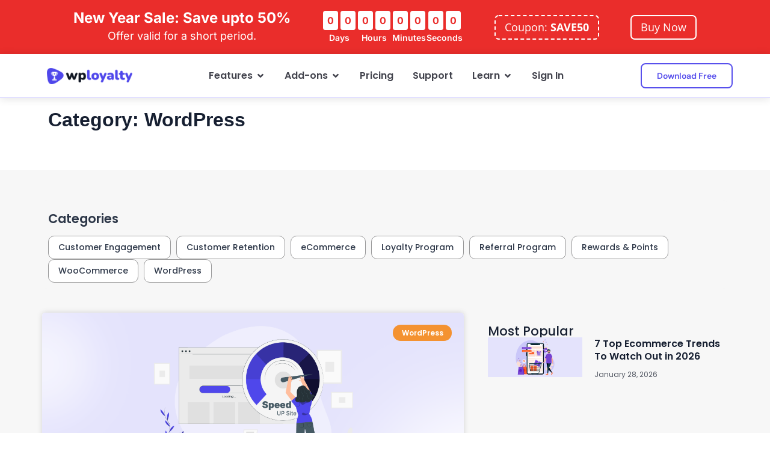

--- FILE ---
content_type: text/html; charset=UTF-8
request_url: https://wployalty.net/category/wordpress/page/2/
body_size: 80463
content:
<!doctype html>
<html lang="en-US">
<head><meta charset="UTF-8"><script>if(navigator.userAgent.match(/MSIE|Internet Explorer/i)||navigator.userAgent.match(/Trident\/7\..*?rv:11/i)){var href=document.location.href;if(!href.match(/[?&]nowprocket/)){if(href.indexOf("?")==-1){if(href.indexOf("#")==-1){document.location.href=href+"?nowprocket=1"}else{document.location.href=href.replace("#","?nowprocket=1#")}}else{if(href.indexOf("#")==-1){document.location.href=href+"&nowprocket=1"}else{document.location.href=href.replace("#","&nowprocket=1#")}}}}</script><script>(()=>{class RocketLazyLoadScripts{constructor(){this.v="2.0.4",this.userEvents=["keydown","keyup","mousedown","mouseup","mousemove","mouseover","mouseout","touchmove","touchstart","touchend","touchcancel","wheel","click","dblclick","input"],this.attributeEvents=["onblur","onclick","oncontextmenu","ondblclick","onfocus","onmousedown","onmouseenter","onmouseleave","onmousemove","onmouseout","onmouseover","onmouseup","onmousewheel","onscroll","onsubmit"]}async t(){this.i(),this.o(),/iP(ad|hone)/.test(navigator.userAgent)&&this.h(),this.u(),this.l(this),this.m(),this.k(this),this.p(this),this._(),await Promise.all([this.R(),this.L()]),this.lastBreath=Date.now(),this.S(this),this.P(),this.D(),this.O(),this.M(),await this.C(this.delayedScripts.normal),await this.C(this.delayedScripts.defer),await this.C(this.delayedScripts.async),await this.T(),await this.F(),await this.j(),await this.A(),window.dispatchEvent(new Event("rocket-allScriptsLoaded")),this.everythingLoaded=!0,this.lastTouchEnd&&await new Promise(t=>setTimeout(t,500-Date.now()+this.lastTouchEnd)),this.I(),this.H(),this.U(),this.W()}i(){this.CSPIssue=sessionStorage.getItem("rocketCSPIssue"),document.addEventListener("securitypolicyviolation",t=>{this.CSPIssue||"script-src-elem"!==t.violatedDirective||"data"!==t.blockedURI||(this.CSPIssue=!0,sessionStorage.setItem("rocketCSPIssue",!0))},{isRocket:!0})}o(){window.addEventListener("pageshow",t=>{this.persisted=t.persisted,this.realWindowLoadedFired=!0},{isRocket:!0}),window.addEventListener("pagehide",()=>{this.onFirstUserAction=null},{isRocket:!0})}h(){let t;function e(e){t=e}window.addEventListener("touchstart",e,{isRocket:!0}),window.addEventListener("touchend",function i(o){o.changedTouches[0]&&t.changedTouches[0]&&Math.abs(o.changedTouches[0].pageX-t.changedTouches[0].pageX)<10&&Math.abs(o.changedTouches[0].pageY-t.changedTouches[0].pageY)<10&&o.timeStamp-t.timeStamp<200&&(window.removeEventListener("touchstart",e,{isRocket:!0}),window.removeEventListener("touchend",i,{isRocket:!0}),"INPUT"===o.target.tagName&&"text"===o.target.type||(o.target.dispatchEvent(new TouchEvent("touchend",{target:o.target,bubbles:!0})),o.target.dispatchEvent(new MouseEvent("mouseover",{target:o.target,bubbles:!0})),o.target.dispatchEvent(new PointerEvent("click",{target:o.target,bubbles:!0,cancelable:!0,detail:1,clientX:o.changedTouches[0].clientX,clientY:o.changedTouches[0].clientY})),event.preventDefault()))},{isRocket:!0})}q(t){this.userActionTriggered||("mousemove"!==t.type||this.firstMousemoveIgnored?"keyup"===t.type||"mouseover"===t.type||"mouseout"===t.type||(this.userActionTriggered=!0,this.onFirstUserAction&&this.onFirstUserAction()):this.firstMousemoveIgnored=!0),"click"===t.type&&t.preventDefault(),t.stopPropagation(),t.stopImmediatePropagation(),"touchstart"===this.lastEvent&&"touchend"===t.type&&(this.lastTouchEnd=Date.now()),"click"===t.type&&(this.lastTouchEnd=0),this.lastEvent=t.type,t.composedPath&&t.composedPath()[0].getRootNode()instanceof ShadowRoot&&(t.rocketTarget=t.composedPath()[0]),this.savedUserEvents.push(t)}u(){this.savedUserEvents=[],this.userEventHandler=this.q.bind(this),this.userEvents.forEach(t=>window.addEventListener(t,this.userEventHandler,{passive:!1,isRocket:!0})),document.addEventListener("visibilitychange",this.userEventHandler,{isRocket:!0})}U(){this.userEvents.forEach(t=>window.removeEventListener(t,this.userEventHandler,{passive:!1,isRocket:!0})),document.removeEventListener("visibilitychange",this.userEventHandler,{isRocket:!0}),this.savedUserEvents.forEach(t=>{(t.rocketTarget||t.target).dispatchEvent(new window[t.constructor.name](t.type,t))})}m(){const t="return false",e=Array.from(this.attributeEvents,t=>"data-rocket-"+t),i="["+this.attributeEvents.join("],[")+"]",o="[data-rocket-"+this.attributeEvents.join("],[data-rocket-")+"]",s=(e,i,o)=>{o&&o!==t&&(e.setAttribute("data-rocket-"+i,o),e["rocket"+i]=new Function("event",o),e.setAttribute(i,t))};new MutationObserver(t=>{for(const n of t)"attributes"===n.type&&(n.attributeName.startsWith("data-rocket-")||this.everythingLoaded?n.attributeName.startsWith("data-rocket-")&&this.everythingLoaded&&this.N(n.target,n.attributeName.substring(12)):s(n.target,n.attributeName,n.target.getAttribute(n.attributeName))),"childList"===n.type&&n.addedNodes.forEach(t=>{if(t.nodeType===Node.ELEMENT_NODE)if(this.everythingLoaded)for(const i of[t,...t.querySelectorAll(o)])for(const t of i.getAttributeNames())e.includes(t)&&this.N(i,t.substring(12));else for(const e of[t,...t.querySelectorAll(i)])for(const t of e.getAttributeNames())this.attributeEvents.includes(t)&&s(e,t,e.getAttribute(t))})}).observe(document,{subtree:!0,childList:!0,attributeFilter:[...this.attributeEvents,...e]})}I(){this.attributeEvents.forEach(t=>{document.querySelectorAll("[data-rocket-"+t+"]").forEach(e=>{this.N(e,t)})})}N(t,e){const i=t.getAttribute("data-rocket-"+e);i&&(t.setAttribute(e,i),t.removeAttribute("data-rocket-"+e))}k(t){Object.defineProperty(HTMLElement.prototype,"onclick",{get(){return this.rocketonclick||null},set(e){this.rocketonclick=e,this.setAttribute(t.everythingLoaded?"onclick":"data-rocket-onclick","this.rocketonclick(event)")}})}S(t){function e(e,i){let o=e[i];e[i]=null,Object.defineProperty(e,i,{get:()=>o,set(s){t.everythingLoaded?o=s:e["rocket"+i]=o=s}})}e(document,"onreadystatechange"),e(window,"onload"),e(window,"onpageshow");try{Object.defineProperty(document,"readyState",{get:()=>t.rocketReadyState,set(e){t.rocketReadyState=e},configurable:!0}),document.readyState="loading"}catch(t){console.log("WPRocket DJE readyState conflict, bypassing")}}l(t){this.originalAddEventListener=EventTarget.prototype.addEventListener,this.originalRemoveEventListener=EventTarget.prototype.removeEventListener,this.savedEventListeners=[],EventTarget.prototype.addEventListener=function(e,i,o){o&&o.isRocket||!t.B(e,this)&&!t.userEvents.includes(e)||t.B(e,this)&&!t.userActionTriggered||e.startsWith("rocket-")||t.everythingLoaded?t.originalAddEventListener.call(this,e,i,o):(t.savedEventListeners.push({target:this,remove:!1,type:e,func:i,options:o}),"mouseenter"!==e&&"mouseleave"!==e||t.originalAddEventListener.call(this,e,t.savedUserEvents.push,o))},EventTarget.prototype.removeEventListener=function(e,i,o){o&&o.isRocket||!t.B(e,this)&&!t.userEvents.includes(e)||t.B(e,this)&&!t.userActionTriggered||e.startsWith("rocket-")||t.everythingLoaded?t.originalRemoveEventListener.call(this,e,i,o):t.savedEventListeners.push({target:this,remove:!0,type:e,func:i,options:o})}}J(t,e){this.savedEventListeners=this.savedEventListeners.filter(i=>{let o=i.type,s=i.target||window;return e!==o||t!==s||(this.B(o,s)&&(i.type="rocket-"+o),this.$(i),!1)})}H(){EventTarget.prototype.addEventListener=this.originalAddEventListener,EventTarget.prototype.removeEventListener=this.originalRemoveEventListener,this.savedEventListeners.forEach(t=>this.$(t))}$(t){t.remove?this.originalRemoveEventListener.call(t.target,t.type,t.func,t.options):this.originalAddEventListener.call(t.target,t.type,t.func,t.options)}p(t){let e;function i(e){return t.everythingLoaded?e:e.split(" ").map(t=>"load"===t||t.startsWith("load.")?"rocket-jquery-load":t).join(" ")}function o(o){function s(e){const s=o.fn[e];o.fn[e]=o.fn.init.prototype[e]=function(){return this[0]===window&&t.userActionTriggered&&("string"==typeof arguments[0]||arguments[0]instanceof String?arguments[0]=i(arguments[0]):"object"==typeof arguments[0]&&Object.keys(arguments[0]).forEach(t=>{const e=arguments[0][t];delete arguments[0][t],arguments[0][i(t)]=e})),s.apply(this,arguments),this}}if(o&&o.fn&&!t.allJQueries.includes(o)){const e={DOMContentLoaded:[],"rocket-DOMContentLoaded":[]};for(const t in e)document.addEventListener(t,()=>{e[t].forEach(t=>t())},{isRocket:!0});o.fn.ready=o.fn.init.prototype.ready=function(i){function s(){parseInt(o.fn.jquery)>2?setTimeout(()=>i.bind(document)(o)):i.bind(document)(o)}return"function"==typeof i&&(t.realDomReadyFired?!t.userActionTriggered||t.fauxDomReadyFired?s():e["rocket-DOMContentLoaded"].push(s):e.DOMContentLoaded.push(s)),o([])},s("on"),s("one"),s("off"),t.allJQueries.push(o)}e=o}t.allJQueries=[],o(window.jQuery),Object.defineProperty(window,"jQuery",{get:()=>e,set(t){o(t)}})}P(){const t=new Map;document.write=document.writeln=function(e){const i=document.currentScript,o=document.createRange(),s=i.parentElement;let n=t.get(i);void 0===n&&(n=i.nextSibling,t.set(i,n));const c=document.createDocumentFragment();o.setStart(c,0),c.appendChild(o.createContextualFragment(e)),s.insertBefore(c,n)}}async R(){return new Promise(t=>{this.userActionTriggered?t():this.onFirstUserAction=t})}async L(){return new Promise(t=>{document.addEventListener("DOMContentLoaded",()=>{this.realDomReadyFired=!0,t()},{isRocket:!0})})}async j(){return this.realWindowLoadedFired?Promise.resolve():new Promise(t=>{window.addEventListener("load",t,{isRocket:!0})})}M(){this.pendingScripts=[];this.scriptsMutationObserver=new MutationObserver(t=>{for(const e of t)e.addedNodes.forEach(t=>{"SCRIPT"!==t.tagName||t.noModule||t.isWPRocket||this.pendingScripts.push({script:t,promise:new Promise(e=>{const i=()=>{const i=this.pendingScripts.findIndex(e=>e.script===t);i>=0&&this.pendingScripts.splice(i,1),e()};t.addEventListener("load",i,{isRocket:!0}),t.addEventListener("error",i,{isRocket:!0}),setTimeout(i,1e3)})})})}),this.scriptsMutationObserver.observe(document,{childList:!0,subtree:!0})}async F(){await this.X(),this.pendingScripts.length?(await this.pendingScripts[0].promise,await this.F()):this.scriptsMutationObserver.disconnect()}D(){this.delayedScripts={normal:[],async:[],defer:[]},document.querySelectorAll("script[type$=rocketlazyloadscript]").forEach(t=>{t.hasAttribute("data-rocket-src")?t.hasAttribute("async")&&!1!==t.async?this.delayedScripts.async.push(t):t.hasAttribute("defer")&&!1!==t.defer||"module"===t.getAttribute("data-rocket-type")?this.delayedScripts.defer.push(t):this.delayedScripts.normal.push(t):this.delayedScripts.normal.push(t)})}async _(){await this.L();let t=[];document.querySelectorAll("script[type$=rocketlazyloadscript][data-rocket-src]").forEach(e=>{let i=e.getAttribute("data-rocket-src");if(i&&!i.startsWith("data:")){i.startsWith("//")&&(i=location.protocol+i);try{const o=new URL(i).origin;o!==location.origin&&t.push({src:o,crossOrigin:e.crossOrigin||"module"===e.getAttribute("data-rocket-type")})}catch(t){}}}),t=[...new Map(t.map(t=>[JSON.stringify(t),t])).values()],this.Y(t,"preconnect")}async G(t){if(await this.K(),!0!==t.noModule||!("noModule"in HTMLScriptElement.prototype))return new Promise(e=>{let i;function o(){(i||t).setAttribute("data-rocket-status","executed"),e()}try{if(navigator.userAgent.includes("Firefox/")||""===navigator.vendor||this.CSPIssue)i=document.createElement("script"),[...t.attributes].forEach(t=>{let e=t.nodeName;"type"!==e&&("data-rocket-type"===e&&(e="type"),"data-rocket-src"===e&&(e="src"),i.setAttribute(e,t.nodeValue))}),t.text&&(i.text=t.text),t.nonce&&(i.nonce=t.nonce),i.hasAttribute("src")?(i.addEventListener("load",o,{isRocket:!0}),i.addEventListener("error",()=>{i.setAttribute("data-rocket-status","failed-network"),e()},{isRocket:!0}),setTimeout(()=>{i.isConnected||e()},1)):(i.text=t.text,o()),i.isWPRocket=!0,t.parentNode.replaceChild(i,t);else{const i=t.getAttribute("data-rocket-type"),s=t.getAttribute("data-rocket-src");i?(t.type=i,t.removeAttribute("data-rocket-type")):t.removeAttribute("type"),t.addEventListener("load",o,{isRocket:!0}),t.addEventListener("error",i=>{this.CSPIssue&&i.target.src.startsWith("data:")?(console.log("WPRocket: CSP fallback activated"),t.removeAttribute("src"),this.G(t).then(e)):(t.setAttribute("data-rocket-status","failed-network"),e())},{isRocket:!0}),s?(t.fetchPriority="high",t.removeAttribute("data-rocket-src"),t.src=s):t.src="data:text/javascript;base64,"+window.btoa(unescape(encodeURIComponent(t.text)))}}catch(i){t.setAttribute("data-rocket-status","failed-transform"),e()}});t.setAttribute("data-rocket-status","skipped")}async C(t){const e=t.shift();return e?(e.isConnected&&await this.G(e),this.C(t)):Promise.resolve()}O(){this.Y([...this.delayedScripts.normal,...this.delayedScripts.defer,...this.delayedScripts.async],"preload")}Y(t,e){this.trash=this.trash||[];let i=!0;var o=document.createDocumentFragment();t.forEach(t=>{const s=t.getAttribute&&t.getAttribute("data-rocket-src")||t.src;if(s&&!s.startsWith("data:")){const n=document.createElement("link");n.href=s,n.rel=e,"preconnect"!==e&&(n.as="script",n.fetchPriority=i?"high":"low"),t.getAttribute&&"module"===t.getAttribute("data-rocket-type")&&(n.crossOrigin=!0),t.crossOrigin&&(n.crossOrigin=t.crossOrigin),t.integrity&&(n.integrity=t.integrity),t.nonce&&(n.nonce=t.nonce),o.appendChild(n),this.trash.push(n),i=!1}}),document.head.appendChild(o)}W(){this.trash.forEach(t=>t.remove())}async T(){try{document.readyState="interactive"}catch(t){}this.fauxDomReadyFired=!0;try{await this.K(),this.J(document,"readystatechange"),document.dispatchEvent(new Event("rocket-readystatechange")),await this.K(),document.rocketonreadystatechange&&document.rocketonreadystatechange(),await this.K(),this.J(document,"DOMContentLoaded"),document.dispatchEvent(new Event("rocket-DOMContentLoaded")),await this.K(),this.J(window,"DOMContentLoaded"),window.dispatchEvent(new Event("rocket-DOMContentLoaded"))}catch(t){console.error(t)}}async A(){try{document.readyState="complete"}catch(t){}try{await this.K(),this.J(document,"readystatechange"),document.dispatchEvent(new Event("rocket-readystatechange")),await this.K(),document.rocketonreadystatechange&&document.rocketonreadystatechange(),await this.K(),this.J(window,"load"),window.dispatchEvent(new Event("rocket-load")),await this.K(),window.rocketonload&&window.rocketonload(),await this.K(),this.allJQueries.forEach(t=>t(window).trigger("rocket-jquery-load")),await this.K(),this.J(window,"pageshow");const t=new Event("rocket-pageshow");t.persisted=this.persisted,window.dispatchEvent(t),await this.K(),window.rocketonpageshow&&window.rocketonpageshow({persisted:this.persisted})}catch(t){console.error(t)}}async K(){Date.now()-this.lastBreath>45&&(await this.X(),this.lastBreath=Date.now())}async X(){return document.hidden?new Promise(t=>setTimeout(t)):new Promise(t=>requestAnimationFrame(t))}B(t,e){return e===document&&"readystatechange"===t||(e===document&&"DOMContentLoaded"===t||(e===window&&"DOMContentLoaded"===t||(e===window&&"load"===t||e===window&&"pageshow"===t)))}static run(){(new RocketLazyLoadScripts).t()}}RocketLazyLoadScripts.run()})();</script>
	
		<meta name="viewport" content="width=device-width, initial-scale=1">
	<link rel="profile" href="https://gmpg.org/xfn/11">
	<meta name='robots' content='noindex, follow' />

	<!-- This site is optimized with the Yoast SEO Premium plugin v26.6 (Yoast SEO v26.6) - https://yoast.com/wordpress/plugins/seo/ -->
	<title>WordPress Archives - Page 2 of 2 - WPLoyalty</title>
<link data-rocket-prefetch href="https://widget.intercom.io" rel="dns-prefetch">
<link data-rocket-prefetch href="https://www.gstatic.com" rel="dns-prefetch">
<link data-rocket-prefetch href="https://www.googletagmanager.com" rel="dns-prefetch">
<link data-rocket-prefetch href="https://www.clarity.ms" rel="dns-prefetch">
<link data-rocket-prefetch href="https://cdn.mxpnl.com" rel="dns-prefetch">
<link data-rocket-prefetch href="https://js.retainful.com" rel="dns-prefetch">
<link data-rocket-prefetch href="https://js.stripe.com" rel="dns-prefetch">
<link data-rocket-prefetch href="https://analytics.ahrefs.com" rel="dns-prefetch">
<link data-rocket-prefetch href="https://script.tapfiliate.com" rel="dns-prefetch">
<link data-rocket-prefetch href="https://www.google.com" rel="dns-prefetch">
<link crossorigin data-rocket-preload as="font" href="https://wployalty.net/wp-content/uploads/elementor/google-fonts/fonts/inter-ucc73fwrk3iltehus_nvmrmxcp50sjia1zl7.woff2" rel="preload">
<link crossorigin data-rocket-preload as="font" href="https://wployalty.net/wp-content/uploads/elementor/google-fonts/fonts/opensans-memvyags126mizpba-uvwbx2vvnxbbobj2ovts-muw.woff2" rel="preload">
<link crossorigin data-rocket-preload as="font" href="https://wployalty.net/wp-content/uploads/elementor/google-fonts/fonts/poppins-pxieyp8kv8jhgfvrjjfecg.woff2" rel="preload">
<link crossorigin data-rocket-preload as="font" href="https://wployalty.net/wp-content/plugins/elementor/assets/lib/font-awesome/webfonts/fa-solid-900.woff2" rel="preload">
<link crossorigin data-rocket-preload as="font" href="https://wployalty.net/wp-content/uploads/elementor/google-fonts/fonts/dmsans-rp2yp2ywxg089urii5-g4vlh9vod8cmcqbu0-k4.woff2" rel="preload">
<style id="wpr-usedcss">img:is([sizes=auto i],[sizes^="auto," i]){contain-intrinsic-size:3000px 1500px}:where(.wp-block-button__link){border-radius:9999px;box-shadow:none;padding:calc(.667em + 2px) calc(1.333em + 2px);text-decoration:none}:root :where(.wp-block-button .wp-block-button__link.is-style-outline),:root :where(.wp-block-button.is-style-outline>.wp-block-button__link){border:2px solid;padding:.667em 1.333em}:root :where(.wp-block-button .wp-block-button__link.is-style-outline:not(.has-text-color)),:root :where(.wp-block-button.is-style-outline>.wp-block-button__link:not(.has-text-color)){color:currentColor}:root :where(.wp-block-button .wp-block-button__link.is-style-outline:not(.has-background)),:root :where(.wp-block-button.is-style-outline>.wp-block-button__link:not(.has-background)){background-color:initial;background-image:none}:where(.wp-block-calendar table:not(.has-background) th){background:#ddd}:where(.wp-block-columns){margin-bottom:1.75em}:where(.wp-block-columns.has-background){padding:1.25em 2.375em}:where(.wp-block-post-comments input[type=submit]){border:none}:where(.wp-block-cover-image:not(.has-text-color)),:where(.wp-block-cover:not(.has-text-color)){color:#fff}:where(.wp-block-cover-image.is-light:not(.has-text-color)),:where(.wp-block-cover.is-light:not(.has-text-color)){color:#000}:root :where(.wp-block-cover h1:not(.has-text-color)),:root :where(.wp-block-cover h2:not(.has-text-color)),:root :where(.wp-block-cover h3:not(.has-text-color)),:root :where(.wp-block-cover h4:not(.has-text-color)),:root :where(.wp-block-cover h5:not(.has-text-color)),:root :where(.wp-block-cover h6:not(.has-text-color)),:root :where(.wp-block-cover p:not(.has-text-color)){color:inherit}:where(.wp-block-file){margin-bottom:1.5em}:where(.wp-block-file__button){border-radius:2em;display:inline-block;padding:.5em 1em}:where(.wp-block-file__button):where(a):active,:where(.wp-block-file__button):where(a):focus,:where(.wp-block-file__button):where(a):hover,:where(.wp-block-file__button):where(a):visited{box-shadow:none;color:#fff;opacity:.85;text-decoration:none}:where(.wp-block-form-input__input){font-size:1em;margin-bottom:.5em;padding:0 .5em}:where(.wp-block-form-input__input)[type=date],:where(.wp-block-form-input__input)[type=datetime-local],:where(.wp-block-form-input__input)[type=datetime],:where(.wp-block-form-input__input)[type=email],:where(.wp-block-form-input__input)[type=month],:where(.wp-block-form-input__input)[type=number],:where(.wp-block-form-input__input)[type=password],:where(.wp-block-form-input__input)[type=search],:where(.wp-block-form-input__input)[type=tel],:where(.wp-block-form-input__input)[type=text],:where(.wp-block-form-input__input)[type=time],:where(.wp-block-form-input__input)[type=url],:where(.wp-block-form-input__input)[type=week]{border-style:solid;border-width:1px;line-height:2;min-height:2em}:where(.wp-block-group.wp-block-group-is-layout-constrained){position:relative}:root :where(.wp-block-image.is-style-rounded img,.wp-block-image .is-style-rounded img){border-radius:9999px}:where(.wp-block-latest-comments:not([style*=line-height] .wp-block-latest-comments__comment)){line-height:1.1}:where(.wp-block-latest-comments:not([style*=line-height] .wp-block-latest-comments__comment-excerpt p)){line-height:1.8}:root :where(.wp-block-latest-posts.is-grid){padding:0}:root :where(.wp-block-latest-posts.wp-block-latest-posts__list){padding-left:0}ul{box-sizing:border-box}:root :where(.wp-block-list.has-background){padding:1.25em 2.375em}:where(.wp-block-navigation.has-background .wp-block-navigation-item a:not(.wp-element-button)),:where(.wp-block-navigation.has-background .wp-block-navigation-submenu a:not(.wp-element-button)){padding:.5em 1em}:where(.wp-block-navigation .wp-block-navigation__submenu-container .wp-block-navigation-item a:not(.wp-element-button)),:where(.wp-block-navigation .wp-block-navigation__submenu-container .wp-block-navigation-submenu a:not(.wp-element-button)),:where(.wp-block-navigation .wp-block-navigation__submenu-container .wp-block-navigation-submenu button.wp-block-navigation-item__content),:where(.wp-block-navigation .wp-block-navigation__submenu-container .wp-block-pages-list__item button.wp-block-navigation-item__content){padding:.5em 1em}:root :where(p.has-background){padding:1.25em 2.375em}:where(p.has-text-color:not(.has-link-color)) a{color:inherit}:where(.wp-block-post-comments-form input:not([type=submit])),:where(.wp-block-post-comments-form textarea){border:1px solid #949494;font-family:inherit;font-size:1em}:where(.wp-block-post-comments-form input:where(:not([type=submit]):not([type=checkbox]))),:where(.wp-block-post-comments-form textarea){padding:calc(.667em + 2px)}:where(.wp-block-post-excerpt){box-sizing:border-box;margin-bottom:var(--wp--style--block-gap);margin-top:var(--wp--style--block-gap)}:where(.wp-block-preformatted.has-background){padding:1.25em 2.375em}:where(.wp-block-search__button){border:1px solid #ccc;padding:6px 10px}:where(.wp-block-search__input){appearance:none;border:1px solid #949494;flex-grow:1;font-family:inherit;font-size:inherit;font-style:inherit;font-weight:inherit;letter-spacing:inherit;line-height:inherit;margin-left:0;margin-right:0;min-width:3rem;padding:8px;text-decoration:unset!important;text-transform:inherit}:where(.wp-block-search__button-inside .wp-block-search__inside-wrapper){background-color:#fff;border:1px solid #949494;box-sizing:border-box;padding:4px}:where(.wp-block-search__button-inside .wp-block-search__inside-wrapper) .wp-block-search__input{border:none;border-radius:0;padding:0 4px}:where(.wp-block-search__button-inside .wp-block-search__inside-wrapper) .wp-block-search__input:focus{outline:0}:where(.wp-block-search__button-inside .wp-block-search__inside-wrapper) :where(.wp-block-search__button){padding:4px 8px}:root :where(.wp-block-separator.is-style-dots){height:auto;line-height:1;text-align:center}:root :where(.wp-block-separator.is-style-dots):before{color:currentColor;content:"···";font-family:serif;font-size:1.5em;letter-spacing:2em;padding-left:2em}:root :where(.wp-block-site-logo.is-style-rounded){border-radius:9999px}:where(.wp-block-social-links:not(.is-style-logos-only)) .wp-social-link{background-color:#f0f0f0;color:#444}:where(.wp-block-social-links:not(.is-style-logos-only)) .wp-social-link-amazon{background-color:#f90;color:#fff}:where(.wp-block-social-links:not(.is-style-logos-only)) .wp-social-link-bandcamp{background-color:#1ea0c3;color:#fff}:where(.wp-block-social-links:not(.is-style-logos-only)) .wp-social-link-behance{background-color:#0757fe;color:#fff}:where(.wp-block-social-links:not(.is-style-logos-only)) .wp-social-link-bluesky{background-color:#0a7aff;color:#fff}:where(.wp-block-social-links:not(.is-style-logos-only)) .wp-social-link-codepen{background-color:#1e1f26;color:#fff}:where(.wp-block-social-links:not(.is-style-logos-only)) .wp-social-link-deviantart{background-color:#02e49b;color:#fff}:where(.wp-block-social-links:not(.is-style-logos-only)) .wp-social-link-discord{background-color:#5865f2;color:#fff}:where(.wp-block-social-links:not(.is-style-logos-only)) .wp-social-link-dribbble{background-color:#e94c89;color:#fff}:where(.wp-block-social-links:not(.is-style-logos-only)) .wp-social-link-dropbox{background-color:#4280ff;color:#fff}:where(.wp-block-social-links:not(.is-style-logos-only)) .wp-social-link-etsy{background-color:#f45800;color:#fff}:where(.wp-block-social-links:not(.is-style-logos-only)) .wp-social-link-facebook{background-color:#0866ff;color:#fff}:where(.wp-block-social-links:not(.is-style-logos-only)) .wp-social-link-fivehundredpx{background-color:#000;color:#fff}:where(.wp-block-social-links:not(.is-style-logos-only)) .wp-social-link-flickr{background-color:#0461dd;color:#fff}:where(.wp-block-social-links:not(.is-style-logos-only)) .wp-social-link-foursquare{background-color:#e65678;color:#fff}:where(.wp-block-social-links:not(.is-style-logos-only)) .wp-social-link-github{background-color:#24292d;color:#fff}:where(.wp-block-social-links:not(.is-style-logos-only)) .wp-social-link-goodreads{background-color:#eceadd;color:#382110}:where(.wp-block-social-links:not(.is-style-logos-only)) .wp-social-link-google{background-color:#ea4434;color:#fff}:where(.wp-block-social-links:not(.is-style-logos-only)) .wp-social-link-gravatar{background-color:#1d4fc4;color:#fff}:where(.wp-block-social-links:not(.is-style-logos-only)) .wp-social-link-instagram{background-color:#f00075;color:#fff}:where(.wp-block-social-links:not(.is-style-logos-only)) .wp-social-link-lastfm{background-color:#e21b24;color:#fff}:where(.wp-block-social-links:not(.is-style-logos-only)) .wp-social-link-linkedin{background-color:#0d66c2;color:#fff}:where(.wp-block-social-links:not(.is-style-logos-only)) .wp-social-link-mastodon{background-color:#3288d4;color:#fff}:where(.wp-block-social-links:not(.is-style-logos-only)) .wp-social-link-medium{background-color:#000;color:#fff}:where(.wp-block-social-links:not(.is-style-logos-only)) .wp-social-link-meetup{background-color:#f6405f;color:#fff}:where(.wp-block-social-links:not(.is-style-logos-only)) .wp-social-link-patreon{background-color:#000;color:#fff}:where(.wp-block-social-links:not(.is-style-logos-only)) .wp-social-link-pinterest{background-color:#e60122;color:#fff}:where(.wp-block-social-links:not(.is-style-logos-only)) .wp-social-link-pocket{background-color:#ef4155;color:#fff}:where(.wp-block-social-links:not(.is-style-logos-only)) .wp-social-link-reddit{background-color:#ff4500;color:#fff}:where(.wp-block-social-links:not(.is-style-logos-only)) .wp-social-link-skype{background-color:#0478d7;color:#fff}:where(.wp-block-social-links:not(.is-style-logos-only)) .wp-social-link-snapchat{background-color:#fefc00;color:#fff;stroke:#000}:where(.wp-block-social-links:not(.is-style-logos-only)) .wp-social-link-soundcloud{background-color:#ff5600;color:#fff}:where(.wp-block-social-links:not(.is-style-logos-only)) .wp-social-link-spotify{background-color:#1bd760;color:#fff}:where(.wp-block-social-links:not(.is-style-logos-only)) .wp-social-link-telegram{background-color:#2aabee;color:#fff}:where(.wp-block-social-links:not(.is-style-logos-only)) .wp-social-link-threads{background-color:#000;color:#fff}:where(.wp-block-social-links:not(.is-style-logos-only)) .wp-social-link-tiktok{background-color:#000;color:#fff}:where(.wp-block-social-links:not(.is-style-logos-only)) .wp-social-link-tumblr{background-color:#011835;color:#fff}:where(.wp-block-social-links:not(.is-style-logos-only)) .wp-social-link-twitch{background-color:#6440a4;color:#fff}:where(.wp-block-social-links:not(.is-style-logos-only)) .wp-social-link-twitter{background-color:#1da1f2;color:#fff}:where(.wp-block-social-links:not(.is-style-logos-only)) .wp-social-link-vimeo{background-color:#1eb7ea;color:#fff}:where(.wp-block-social-links:not(.is-style-logos-only)) .wp-social-link-vk{background-color:#4680c2;color:#fff}:where(.wp-block-social-links:not(.is-style-logos-only)) .wp-social-link-wordpress{background-color:#3499cd;color:#fff}:where(.wp-block-social-links:not(.is-style-logos-only)) .wp-social-link-whatsapp{background-color:#25d366;color:#fff}:where(.wp-block-social-links:not(.is-style-logos-only)) .wp-social-link-x{background-color:#000;color:#fff}:where(.wp-block-social-links:not(.is-style-logos-only)) .wp-social-link-yelp{background-color:#d32422;color:#fff}:where(.wp-block-social-links:not(.is-style-logos-only)) .wp-social-link-youtube{background-color:red;color:#fff}:where(.wp-block-social-links.is-style-logos-only) .wp-social-link{background:0 0}:where(.wp-block-social-links.is-style-logos-only) .wp-social-link svg{height:1.25em;width:1.25em}:where(.wp-block-social-links.is-style-logos-only) .wp-social-link-amazon{color:#f90}:where(.wp-block-social-links.is-style-logos-only) .wp-social-link-bandcamp{color:#1ea0c3}:where(.wp-block-social-links.is-style-logos-only) .wp-social-link-behance{color:#0757fe}:where(.wp-block-social-links.is-style-logos-only) .wp-social-link-bluesky{color:#0a7aff}:where(.wp-block-social-links.is-style-logos-only) .wp-social-link-codepen{color:#1e1f26}:where(.wp-block-social-links.is-style-logos-only) .wp-social-link-deviantart{color:#02e49b}:where(.wp-block-social-links.is-style-logos-only) .wp-social-link-discord{color:#5865f2}:where(.wp-block-social-links.is-style-logos-only) .wp-social-link-dribbble{color:#e94c89}:where(.wp-block-social-links.is-style-logos-only) .wp-social-link-dropbox{color:#4280ff}:where(.wp-block-social-links.is-style-logos-only) .wp-social-link-etsy{color:#f45800}:where(.wp-block-social-links.is-style-logos-only) .wp-social-link-facebook{color:#0866ff}:where(.wp-block-social-links.is-style-logos-only) .wp-social-link-fivehundredpx{color:#000}:where(.wp-block-social-links.is-style-logos-only) .wp-social-link-flickr{color:#0461dd}:where(.wp-block-social-links.is-style-logos-only) .wp-social-link-foursquare{color:#e65678}:where(.wp-block-social-links.is-style-logos-only) .wp-social-link-github{color:#24292d}:where(.wp-block-social-links.is-style-logos-only) .wp-social-link-goodreads{color:#382110}:where(.wp-block-social-links.is-style-logos-only) .wp-social-link-google{color:#ea4434}:where(.wp-block-social-links.is-style-logos-only) .wp-social-link-gravatar{color:#1d4fc4}:where(.wp-block-social-links.is-style-logos-only) .wp-social-link-instagram{color:#f00075}:where(.wp-block-social-links.is-style-logos-only) .wp-social-link-lastfm{color:#e21b24}:where(.wp-block-social-links.is-style-logos-only) .wp-social-link-linkedin{color:#0d66c2}:where(.wp-block-social-links.is-style-logos-only) .wp-social-link-mastodon{color:#3288d4}:where(.wp-block-social-links.is-style-logos-only) .wp-social-link-medium{color:#000}:where(.wp-block-social-links.is-style-logos-only) .wp-social-link-meetup{color:#f6405f}:where(.wp-block-social-links.is-style-logos-only) .wp-social-link-patreon{color:#000}:where(.wp-block-social-links.is-style-logos-only) .wp-social-link-pinterest{color:#e60122}:where(.wp-block-social-links.is-style-logos-only) .wp-social-link-pocket{color:#ef4155}:where(.wp-block-social-links.is-style-logos-only) .wp-social-link-reddit{color:#ff4500}:where(.wp-block-social-links.is-style-logos-only) .wp-social-link-skype{color:#0478d7}:where(.wp-block-social-links.is-style-logos-only) .wp-social-link-snapchat{color:#fff;stroke:#000}:where(.wp-block-social-links.is-style-logos-only) .wp-social-link-soundcloud{color:#ff5600}:where(.wp-block-social-links.is-style-logos-only) .wp-social-link-spotify{color:#1bd760}:where(.wp-block-social-links.is-style-logos-only) .wp-social-link-telegram{color:#2aabee}:where(.wp-block-social-links.is-style-logos-only) .wp-social-link-threads{color:#000}:where(.wp-block-social-links.is-style-logos-only) .wp-social-link-tiktok{color:#000}:where(.wp-block-social-links.is-style-logos-only) .wp-social-link-tumblr{color:#011835}:where(.wp-block-social-links.is-style-logos-only) .wp-social-link-twitch{color:#6440a4}:where(.wp-block-social-links.is-style-logos-only) .wp-social-link-twitter{color:#1da1f2}:where(.wp-block-social-links.is-style-logos-only) .wp-social-link-vimeo{color:#1eb7ea}:where(.wp-block-social-links.is-style-logos-only) .wp-social-link-vk{color:#4680c2}:where(.wp-block-social-links.is-style-logos-only) .wp-social-link-whatsapp{color:#25d366}:where(.wp-block-social-links.is-style-logos-only) .wp-social-link-wordpress{color:#3499cd}:where(.wp-block-social-links.is-style-logos-only) .wp-social-link-x{color:#000}:where(.wp-block-social-links.is-style-logos-only) .wp-social-link-yelp{color:#d32422}:where(.wp-block-social-links.is-style-logos-only) .wp-social-link-youtube{color:red}:root :where(.wp-block-social-links .wp-social-link a){padding:.25em}:root :where(.wp-block-social-links.is-style-logos-only .wp-social-link a){padding:0}:root :where(.wp-block-social-links.is-style-pill-shape .wp-social-link a){padding-left:.6666666667em;padding-right:.6666666667em}:root :where(.wp-block-tag-cloud.is-style-outline){display:flex;flex-wrap:wrap;gap:1ch}:root :where(.wp-block-tag-cloud.is-style-outline a){border:1px solid;font-size:unset!important;margin-right:0;padding:1ch 2ch;text-decoration:none!important}:root :where(.wp-block-table-of-contents){box-sizing:border-box}:where(.wp-block-term-description){box-sizing:border-box;margin-bottom:var(--wp--style--block-gap);margin-top:var(--wp--style--block-gap)}:where(pre.wp-block-verse){font-family:inherit}:root{--wp-block-synced-color:#7a00df;--wp-block-synced-color--rgb:122,0,223;--wp-bound-block-color:var(--wp-block-synced-color);--wp-editor-canvas-background:#ddd;--wp-admin-theme-color:#007cba;--wp-admin-theme-color--rgb:0,124,186;--wp-admin-theme-color-darker-10:#006ba1;--wp-admin-theme-color-darker-10--rgb:0,107,160.5;--wp-admin-theme-color-darker-20:#005a87;--wp-admin-theme-color-darker-20--rgb:0,90,135;--wp-admin-border-width-focus:2px}@media (min-resolution:192dpi){:root{--wp-admin-border-width-focus:1.5px}}:root{--wp--preset--font-size--normal:16px;--wp--preset--font-size--huge:42px}.screen-reader-text{border:0;clip-path:inset(50%);height:1px;margin:-1px;overflow:hidden;padding:0;position:absolute;width:1px;word-wrap:normal!important}.screen-reader-text:focus{background-color:#ddd;clip-path:none;color:#444;display:block;font-size:1em;height:auto;left:5px;line-height:normal;padding:15px 23px 14px;text-decoration:none;top:5px;width:auto;z-index:100000}html :where(.has-border-color){border-style:solid}html :where([style*=border-top-color]){border-top-style:solid}html :where([style*=border-right-color]){border-right-style:solid}html :where([style*=border-bottom-color]){border-bottom-style:solid}html :where([style*=border-left-color]){border-left-style:solid}html :where([style*=border-width]){border-style:solid}html :where([style*=border-top-width]){border-top-style:solid}html :where([style*=border-right-width]){border-right-style:solid}html :where([style*=border-bottom-width]){border-bottom-style:solid}html :where([style*=border-left-width]){border-left-style:solid}html :where(img[class*=wp-image-]){height:auto;max-width:100%}:where(figure){margin:0 0 1em}html :where(.is-position-sticky){--wp-admin--admin-bar--position-offset:var(--wp-admin--admin-bar--height,0px)}:root{--edd-blocks-light-grey:#eee}.screen-reader-text{border:0;clip:rect(1px,1px,1px,1px);-webkit-clip-path:inset(50%);clip-path:inset(50%);height:1px;margin:-1px;overflow:hidden;padding:0;position:absolute;width:1px;word-wrap:normal!important}:root{--wp--preset--aspect-ratio--square:1;--wp--preset--aspect-ratio--4-3:4/3;--wp--preset--aspect-ratio--3-4:3/4;--wp--preset--aspect-ratio--3-2:3/2;--wp--preset--aspect-ratio--2-3:2/3;--wp--preset--aspect-ratio--16-9:16/9;--wp--preset--aspect-ratio--9-16:9/16;--wp--preset--color--black:#000000;--wp--preset--color--cyan-bluish-gray:#abb8c3;--wp--preset--color--white:#ffffff;--wp--preset--color--pale-pink:#f78da7;--wp--preset--color--vivid-red:#cf2e2e;--wp--preset--color--luminous-vivid-orange:#ff6900;--wp--preset--color--luminous-vivid-amber:#fcb900;--wp--preset--color--light-green-cyan:#7bdcb5;--wp--preset--color--vivid-green-cyan:#00d084;--wp--preset--color--pale-cyan-blue:#8ed1fc;--wp--preset--color--vivid-cyan-blue:#0693e3;--wp--preset--color--vivid-purple:#9b51e0;--wp--preset--gradient--vivid-cyan-blue-to-vivid-purple:linear-gradient(135deg,rgb(6, 147, 227) 0%,rgb(155, 81, 224) 100%);--wp--preset--gradient--light-green-cyan-to-vivid-green-cyan:linear-gradient(135deg,rgb(122, 220, 180) 0%,rgb(0, 208, 130) 100%);--wp--preset--gradient--luminous-vivid-amber-to-luminous-vivid-orange:linear-gradient(135deg,rgb(252, 185, 0) 0%,rgb(255, 105, 0) 100%);--wp--preset--gradient--luminous-vivid-orange-to-vivid-red:linear-gradient(135deg,rgb(255, 105, 0) 0%,rgb(207, 46, 46) 100%);--wp--preset--gradient--very-light-gray-to-cyan-bluish-gray:linear-gradient(135deg,rgb(238, 238, 238) 0%,rgb(169, 184, 195) 100%);--wp--preset--gradient--cool-to-warm-spectrum:linear-gradient(135deg,rgb(74, 234, 220) 0%,rgb(151, 120, 209) 20%,rgb(207, 42, 186) 40%,rgb(238, 44, 130) 60%,rgb(251, 105, 98) 80%,rgb(254, 248, 76) 100%);--wp--preset--gradient--blush-light-purple:linear-gradient(135deg,rgb(255, 206, 236) 0%,rgb(152, 150, 240) 100%);--wp--preset--gradient--blush-bordeaux:linear-gradient(135deg,rgb(254, 205, 165) 0%,rgb(254, 45, 45) 50%,rgb(107, 0, 62) 100%);--wp--preset--gradient--luminous-dusk:linear-gradient(135deg,rgb(255, 203, 112) 0%,rgb(199, 81, 192) 50%,rgb(65, 88, 208) 100%);--wp--preset--gradient--pale-ocean:linear-gradient(135deg,rgb(255, 245, 203) 0%,rgb(182, 227, 212) 50%,rgb(51, 167, 181) 100%);--wp--preset--gradient--electric-grass:linear-gradient(135deg,rgb(202, 248, 128) 0%,rgb(113, 206, 126) 100%);--wp--preset--gradient--midnight:linear-gradient(135deg,rgb(2, 3, 129) 0%,rgb(40, 116, 252) 100%);--wp--preset--font-size--small:13px;--wp--preset--font-size--medium:20px;--wp--preset--font-size--large:36px;--wp--preset--font-size--x-large:42px;--wp--preset--spacing--20:0.44rem;--wp--preset--spacing--30:0.67rem;--wp--preset--spacing--40:1rem;--wp--preset--spacing--50:1.5rem;--wp--preset--spacing--60:2.25rem;--wp--preset--spacing--70:3.38rem;--wp--preset--spacing--80:5.06rem;--wp--preset--shadow--natural:6px 6px 9px rgba(0, 0, 0, .2);--wp--preset--shadow--deep:12px 12px 50px rgba(0, 0, 0, .4);--wp--preset--shadow--sharp:6px 6px 0px rgba(0, 0, 0, .2);--wp--preset--shadow--outlined:6px 6px 0px -3px rgb(255, 255, 255),6px 6px rgb(0, 0, 0);--wp--preset--shadow--crisp:6px 6px 0px rgb(0, 0, 0)}:where(.is-layout-flex){gap:.5em}:where(.is-layout-grid){gap:.5em}:where(.wp-block-post-template.is-layout-flex){gap:1.25em}:where(.wp-block-post-template.is-layout-grid){gap:1.25em}:where(.wp-block-term-template.is-layout-flex){gap:1.25em}:where(.wp-block-term-template.is-layout-grid){gap:1.25em}:where(.wp-block-columns.is-layout-flex){gap:2em}:where(.wp-block-columns.is-layout-grid){gap:2em}:root :where(.wp-block-pullquote){font-size:1.5em;line-height:1.6}#cancellation-offer-popup{position:relative;background:#fff;padding:40px;max-width:900px;width:90%;margin:20px auto}@media screen and (max-width:600px){html :where(.is-position-sticky){--wp-admin--admin-bar--position-offset:0px}#cancellation-offer-popup{padding:30px}}.cancellation-offer-popup-survey-item{border:1px solid #f5f5f5;padding:15px;border-radius:5px;display:flex;gap:15px;align-items:center;background:#f5f5f5}.cancellation-offer-popup-survey-item--active{border:1px solid var(--cos-accent-color)}.cancellation-offer-popup-survey-item:not(.cancellation-offer-popup-survey-item--active):hover{background:#e5e5e5;cursor:pointer}.mfp-bg{top:0;left:0;width:100%;height:100%;z-index:1042;overflow:hidden;position:fixed;background:#0b0b0b;opacity:.8}.mfp-wrap{top:0;left:0;width:100%;height:100%;z-index:1043;position:fixed;outline:0!important;-webkit-backface-visibility:hidden}.mfp-container{text-align:center;position:absolute;width:100%;height:100%;left:0;top:0;padding:0 8px;box-sizing:border-box}.mfp-container:before{content:'';display:inline-block;height:100%;vertical-align:middle}.mfp-align-top .mfp-container:before{display:none}.mfp-ajax-cur{cursor:progress}.mfp-zoom-out-cur{cursor:-moz-zoom-out;cursor:-webkit-zoom-out;cursor:zoom-out}.mfp-arrow,.mfp-close,.mfp-counter{-webkit-user-select:none;-moz-user-select:none;user-select:none}.mfp-loading.mfp-figure{display:none}button.mfp-arrow,button.mfp-close{overflow:visible;cursor:pointer;background:0 0;border:0;-webkit-appearance:none;display:block;outline:0;padding:0;z-index:1046;box-shadow:none;touch-action:manipulation}button::-moz-focus-inner{padding:0;border:0}.mfp-close{width:44px;height:44px;line-height:44px;position:absolute;right:0;top:0;text-decoration:none;text-align:center;opacity:.65;padding:0 0 18px 10px;color:#fff;font-style:normal;font-size:28px;font-family:Arial,Baskerville,monospace}.mfp-close:focus,.mfp-close:hover{opacity:1}.mfp-close:active{top:1px}.mfp-close-btn-in .mfp-close{color:#333}.mfp-counter{position:absolute;top:0;right:0;color:#ccc;font-size:12px;line-height:18px;white-space:nowrap}.mfp-arrow{position:absolute;opacity:.65;margin:0;top:50%;margin-top:-55px;padding:0;width:90px;height:110px;-webkit-tap-highlight-color:transparent}.mfp-arrow:active{margin-top:-54px}.mfp-arrow:focus,.mfp-arrow:hover{opacity:1}.mfp-arrow:after,.mfp-arrow:before{content:'';display:block;width:0;height:0;position:absolute;left:0;top:0;margin-top:35px;margin-left:35px;border:inset transparent}.mfp-arrow:after{border-top-width:13px;border-bottom-width:13px;top:8px}.mfp-arrow:before{border-top-width:21px;border-bottom-width:21px;opacity:.7}.mfp-iframe-scaler{width:100%;height:0;overflow:hidden;padding-top:56.25%}.mfp-iframe-scaler iframe{position:absolute;display:block;top:0;left:0;width:100%;height:100%;box-shadow:0 0 8px rgba(0,0,0,.6);background:#000}img.mfp-img{width:auto;max-width:100%;height:auto;display:block;line-height:0;box-sizing:border-box;padding:40px 0;margin:0 auto}.mfp-figure{line-height:0}.mfp-figure:after{content:'';position:absolute;left:0;top:40px;bottom:40px;display:block;right:0;width:auto;height:auto;z-index:-1;box-shadow:0 0 8px rgba(0,0,0,.6);background:#444}.mfp-figure figure{margin:0}.mfp-bottom-bar{margin-top:-36px;position:absolute;top:100%;left:0;width:100%;cursor:auto}.mfp-title{text-align:left;line-height:18px;color:#f3f3f3;word-wrap:break-word;padding-right:36px}@media all and (max-width:900px){.mfp-arrow{-webkit-transform:scale(.75);transform:scale(.75)}.mfp-container{padding-left:6px;padding-right:6px}}.woocommerce .woocommerce-error .button,.woocommerce .woocommerce-message .button{float:right}.woocommerce img{height:auto;max-width:100%}.woocommerce div.product div.images{float:left;width:48%}.woocommerce div.product div.thumbnails::after,.woocommerce div.product div.thumbnails::before{content:" ";display:table}.woocommerce div.product div.thumbnails::after{clear:both}.woocommerce div.product div.thumbnails a{float:left;width:30.75%;margin-right:3.8%;margin-bottom:1em}.woocommerce div.product div.thumbnails a.last{margin-right:0}.woocommerce div.product div.thumbnails a.first{clear:both}.woocommerce div.product div.thumbnails.columns-1 a{width:100%;margin-right:0;float:none}.woocommerce div.product div.thumbnails.columns-2 a{width:48%}.woocommerce div.product div.thumbnails.columns-4 a{width:22.05%}.woocommerce div.product div.thumbnails.columns-5 a{width:16.9%}.woocommerce div.product div.summary{float:right;width:48%;clear:none}.woocommerce div.product .woocommerce-tabs{clear:both}.woocommerce div.product .woocommerce-tabs ul.tabs::after,.woocommerce div.product .woocommerce-tabs ul.tabs::before{content:" ";display:table}.woocommerce div.product .woocommerce-tabs ul.tabs::after{clear:both}.woocommerce div.product .woocommerce-tabs ul.tabs li{display:inline-block}.woocommerce div.product #reviews .comment::after,.woocommerce div.product #reviews .comment::before{content:" ";display:table}.woocommerce div.product #reviews .comment::after{clear:both}.woocommerce div.product #reviews .comment img{float:right;height:auto}.woocommerce .woocommerce-result-count{float:left}.woocommerce .woocommerce-ordering{float:right}.woocommerce #content table.cart img,.woocommerce table.cart img{height:auto}.woocommerce ul.product_list_widget li::after,.woocommerce ul.product_list_widget li::before,.woocommerce-page ul.product_list_widget li::after,.woocommerce-page ul.product_list_widget li::before{content:" ";display:table}.woocommerce ul.product_list_widget li::after,.woocommerce-page ul.product_list_widget li::after{clear:both}.woocommerce ul.product_list_widget li img,.woocommerce-page ul.product_list_widget li img{float:right;height:auto}.woocommerce form .password-input{display:flex;flex-direction:column;justify-content:center;position:relative}.woocommerce form .password-input input[type=password]{padding-right:2.5rem}.woocommerce form .password-input input::-ms-reveal{display:none}.woocommerce form .show-password-input{background-color:transparent;border-radius:0;border:0;color:var(--wc-form-color-text,#000);cursor:pointer;font-size:inherit;line-height:inherit;margin:0;padding:0;position:absolute;right:.7em;text-decoration:none;top:50%;transform:translateY(-50%);-moz-osx-font-smoothing:inherit;-webkit-appearance:none;-webkit-font-smoothing:inherit}.woocommerce form .show-password-input::before{background-repeat:no-repeat;background-size:cover;background-image:url('data:image/svg+xml,<svg width="20" height="20" viewBox="0 0 20 20" fill="none" xmlns="http://www.w3.org/2000/svg"><path d="M17.3 3.3C16.9 2.9 16.2 2.9 15.7 3.3L13.3 5.7C12.2437 5.3079 11.1267 5.1048 10 5.1C6.2 5.2 2.8 7.2 1 10.5C1.2 10.9 1.5 11.3 1.8 11.7C2.6 12.8 3.6 13.7 4.7 14.4L3 16.1C2.6 16.5 2.5 17.2 3 17.7C3.4 18.1 4.1 18.2 4.6 17.7L17.3 4.9C17.7 4.4 17.7 3.7 17.3 3.3ZM6.7 12.3L5.4 13.6C4.2 12.9 3.1 11.9 2.3 10.7C3.5 9 5.1 7.8 7 7.2C5.7 8.6 5.6 10.8 6.7 12.3ZM10.1 9C9.6 8.5 9.7 7.7 10.2 7.2C10.7 6.8 11.4 6.8 11.9 7.2L10.1 9ZM18.3 9.5C17.8 8.8 17.2 8.1 16.5 7.6L15.5 8.6C16.3 9.2 17 9.9 17.6 10.8C15.9 13.4 13 15 9.9 15H9.1L8.1 16C8.8 15.9 9.4 16 10 16C13.3 16 16.4 14.4 18.3 11.7C18.6 11.3 18.8 10.9 19.1 10.5C18.8 10.2 18.6 9.8 18.3 9.5ZM14 10L10 14C12.2 14 14 12.2 14 10Z" fill="%23111111"/></svg>');content:"";display:block;height:22px;width:22px}.woocommerce form .show-password-input.display-password::before{background-image:url('data:image/svg+xml,<svg width="20" height="20" viewBox="0 0 20 20" fill="none" xmlns="http://www.w3.org/2000/svg"><path d="M18.3 9.49999C15 4.89999 8.50002 3.79999 3.90002 7.19999C2.70002 8.09999 1.70002 9.29999 0.900024 10.6C1.10002 11 1.40002 11.4 1.70002 11.8C5.00002 16.4 11.3 17.4 15.9 14.2C16.8 13.5 17.6 12.8 18.3 11.8C18.6 11.4 18.8 11 19.1 10.6C18.8 10.2 18.6 9.79999 18.3 9.49999ZM10.1 7.19999C10.6 6.69999 11.4 6.69999 11.9 7.19999C12.4 7.69999 12.4 8.49999 11.9 8.99999C11.4 9.49999 10.6 9.49999 10.1 8.99999C9.60003 8.49999 9.60003 7.69999 10.1 7.19999ZM10 14.9C6.90002 14.9 4.00002 13.3 2.30002 10.7C3.50002 8.99999 5.10002 7.79999 7.00002 7.19999C6.30002 7.99999 6.00002 8.89999 6.00002 9.89999C6.00002 12.1 7.70002 14 10 14C12.2 14 14.1 12.3 14.1 9.99999V9.89999C14.1 8.89999 13.7 7.89999 13 7.19999C14.9 7.79999 16.5 8.99999 17.7 10.7C16 13.3 13.1 14.9 10 14.9Z" fill="%23111111"/></svg>')}.woocommerce #payment .terms{text-align:left;padding:0 1em 0 0;float:left}:root{--woocommerce:#720eec;--wc-green:#7ad03a;--wc-red:#a00;--wc-orange:#ffba00;--wc-blue:#2ea2cc;--wc-primary:#720eec;--wc-primary-text:#fcfbfe;--wc-secondary:#e9e6ed;--wc-secondary-text:#515151;--wc-highlight:#958e09;--wc-highligh-text:white;--wc-content-bg:#fff;--wc-subtext:#767676;--wc-form-border-color:rgba(32, 7, 7, .8);--wc-form-border-radius:4px;--wc-form-border-width:1px}@keyframes spin{100%{transform:rotate(360deg)}}@font-face{font-display:swap;font-family:WooCommerce;src:url(https://wployalty.net/wp-content/plugins/woocommerce/assets/fonts/WooCommerce.woff2) format("woff2"),url(https://wployalty.net/wp-content/plugins/woocommerce/assets/fonts/WooCommerce.woff) format("woff"),url(https://wployalty.net/wp-content/plugins/woocommerce/assets/fonts/WooCommerce.ttf) format("truetype");font-weight:400;font-style:normal}.woocommerce-store-notice{position:absolute;top:0;left:0;right:0;margin:0;width:100%;font-size:1em;padding:1em 0;text-align:center;background-color:#720eec;color:#fcfbfe;z-index:99998;box-shadow:0 1px 1em rgba(0,0,0,.2);display:none}.woocommerce-store-notice a{color:#fcfbfe;text-decoration:underline}.clear{clear:both}.woocommerce .blockUI.blockOverlay{position:relative}.woocommerce .blockUI.blockOverlay::before{height:1em;width:1em;display:block;position:absolute;top:50%;left:50%;margin-left:-.5em;margin-top:-.5em;content:"";animation:1s ease-in-out infinite spin;background:var(--wpr-bg-d10e633c-3092-4321-b578-901e307dc704) center center;background-size:cover;line-height:1;text-align:center;font-size:2em;color:rgba(0,0,0,.75)}.woocommerce .loader::before{height:1em;width:1em;display:block;position:absolute;top:50%;left:50%;margin-left:-.5em;margin-top:-.5em;content:"";animation:1s ease-in-out infinite spin;background:var(--wpr-bg-7a03511b-3c25-4b1f-aacf-4091de97823c) center center;background-size:cover;line-height:1;text-align:center;font-size:2em;color:rgba(0,0,0,.75)}.woocommerce a.remove{display:block;font-size:1.5em;height:1em;width:1em;text-align:center;line-height:1;border-radius:100%;color:var(--wc-red)!important;text-decoration:none;font-weight:700;border:0}.woocommerce a.remove:hover{color:#fff!important;background:var(--wc-red)}.woocommerce .quantity .qty{width:3.631em;text-align:center}.woocommerce div.product{margin-bottom:0;position:relative}.woocommerce div.product .product_title{clear:none;margin-top:0;padding:0}.woocommerce div.product p.price ins,.woocommerce div.product span.price ins{background:inherit;font-weight:700;display:inline-block}.woocommerce div.product p.price del,.woocommerce div.product span.price del{opacity:.7;display:inline-block}.woocommerce div.product p.stock{font-size:.92em}.woocommerce div.product .woocommerce-product-rating{margin-bottom:1.618em}.woocommerce div.product div.images{margin-bottom:2em}.woocommerce div.product div.images img{display:block;width:100%;height:auto;box-shadow:none}.woocommerce div.product div.images div.thumbnails{padding-top:1em}.woocommerce div.product div.images.woocommerce-product-gallery{position:relative}.woocommerce div.product div.images .woocommerce-product-gallery__wrapper{transition:all cubic-bezier(.795,-.035,0,1) .5s;margin:0;padding:0}.woocommerce div.product div.images .woocommerce-product-gallery__wrapper .zoomImg{background-color:#fff;opacity:0}.woocommerce div.product div.images .woocommerce-product-gallery__image--placeholder{border:1px solid #f2f2f2}.woocommerce div.product div.images .woocommerce-product-gallery__image:nth-child(n+2){width:25%;display:inline-block}.woocommerce div.product div.images .woocommerce-product-gallery__image a{display:block;outline-offset:-2px}.woocommerce div.product div.images .woocommerce-product-gallery__trigger{background:#fff;border:none;box-sizing:content-box;border-radius:100%;cursor:pointer;font-size:2em;height:36px;padding:0;position:absolute;right:.5em;text-indent:-9999px;top:.5em;width:36px;z-index:99}.woocommerce div.product div.images .woocommerce-product-gallery__trigger::before{border:2px solid #000;border-radius:100%;box-sizing:content-box;content:"";display:block;height:10px;left:9px;top:9px;position:absolute;width:10px}.woocommerce div.product div.images .woocommerce-product-gallery__trigger::after{background:#000;border-radius:6px;box-sizing:content-box;content:"";display:block;height:8px;left:22px;position:absolute;top:19px;transform:rotate(-45deg);width:2px}.woocommerce div.product div.images .woocommerce-product-gallery__trigger span[aria-hidden=true]{border:0;clip-path:inset(50%);height:1px;left:50%;margin:-1px;overflow:hidden;position:absolute;top:50%;width:1px}.woocommerce div.product div.images .flex-control-thumbs{overflow:hidden;zoom:1;margin:0;padding:0}.woocommerce div.product div.images .flex-control-thumbs li{width:25%;float:left;margin:0;list-style:none}.woocommerce div.product div.images .flex-control-thumbs li img{cursor:pointer;opacity:.5;margin:0}.woocommerce div.product div.images .flex-control-thumbs li img.flex-active,.woocommerce div.product div.images .flex-control-thumbs li img:hover{opacity:1}.woocommerce div.product .woocommerce-product-gallery--columns-3 .flex-control-thumbs li:nth-child(3n+1){clear:left}.woocommerce div.product .woocommerce-product-gallery--columns-4 .flex-control-thumbs li:nth-child(4n+1){clear:left}.woocommerce div.product .woocommerce-product-gallery--columns-5 .flex-control-thumbs li:nth-child(5n+1){clear:left}.woocommerce div.product div.summary{margin-bottom:2em}.woocommerce div.product div.social{text-align:right;margin:0 0 1em}.woocommerce div.product div.social span{margin:0 0 0 2px}.woocommerce div.product div.social span span{margin:0}.woocommerce div.product div.social span .stButton .chicklets{padding-left:16px;width:0}.woocommerce div.product div.social iframe{float:left;margin-top:3px}.woocommerce div.product .woocommerce-tabs ul.tabs{list-style:none;padding:0 0 0 1em;margin:0 0 1.618em;overflow:hidden;position:relative}.woocommerce div.product .woocommerce-tabs ul.tabs li{border:1px solid #cfc8d8;background-color:#e9e6ed;color:#515151;display:inline-block;position:relative;z-index:0;border-radius:4px 4px 0 0;margin:0 -5px;padding:0 1em}.woocommerce div.product .woocommerce-tabs ul.tabs li a{display:inline-block;padding:.5em 0;font-weight:700;color:#515151;text-decoration:none}.woocommerce div.product .woocommerce-tabs ul.tabs li a:hover{text-decoration:none;color:#6b6b6b}.woocommerce div.product .woocommerce-tabs ul.tabs li.active{background:#fff;color:#515151;z-index:2;border-bottom-color:#fff}.woocommerce div.product .woocommerce-tabs ul.tabs li.active a{color:inherit;text-shadow:inherit}.woocommerce div.product .woocommerce-tabs ul.tabs li.active::before{box-shadow:2px 2px 0 #fff}.woocommerce div.product .woocommerce-tabs ul.tabs li.active::after{box-shadow:-2px 2px 0 #fff}.woocommerce div.product .woocommerce-tabs ul.tabs li::after,.woocommerce div.product .woocommerce-tabs ul.tabs li::before{border:1px solid #cfc8d8;position:absolute;bottom:-1px;width:5px;height:5px;content:" ";box-sizing:border-box}.woocommerce div.product .woocommerce-tabs ul.tabs li::before{left:-5px;border-bottom-right-radius:4px;border-width:0 1px 1px 0;box-shadow:2px 2px 0 #e9e6ed}.woocommerce div.product .woocommerce-tabs ul.tabs li::after{right:-5px;border-bottom-left-radius:4px;border-width:0 0 1px 1px;box-shadow:-2px 2px 0 #e9e6ed}.woocommerce div.product .woocommerce-tabs ul.tabs::before{position:absolute;content:" ";width:100%;bottom:0;left:0;border-bottom:1px solid #cfc8d8;z-index:1}.woocommerce div.product .woocommerce-tabs .panel{margin:0 0 2em;padding:0}.woocommerce div.product p.cart{margin-bottom:2em}.woocommerce div.product p.cart::after,.woocommerce div.product p.cart::before{content:" ";display:table}.woocommerce div.product p.cart::after{clear:both}.woocommerce div.product form.cart{margin-bottom:2em}.woocommerce div.product form.cart::after,.woocommerce div.product form.cart::before{content:" ";display:table}.woocommerce div.product form.cart::after{clear:both}.woocommerce div.product form.cart div.quantity{float:left;margin:0 4px 0 0}.woocommerce div.product form.cart table{border-width:0 0 1px}.woocommerce div.product form.cart table td{padding-left:0}.woocommerce div.product form.cart table div.quantity{float:none;margin:0}.woocommerce div.product form.cart table small.stock{display:block;float:none}.woocommerce div.product form.cart .variations{margin-bottom:1em;border:0;width:100%}.woocommerce div.product form.cart .variations td,.woocommerce div.product form.cart .variations th{border:0;line-height:2em;vertical-align:top}.woocommerce div.product form.cart .variations label{font-weight:700;text-align:left}.woocommerce div.product form.cart .variations select{max-width:100%;min-width:75%;display:inline-block;margin-right:1em;appearance:none;-webkit-appearance:none;-moz-appearance:none;padding-right:3em;background:url([data-uri]) no-repeat;background-size:16px;-webkit-background-size:16px;background-position:calc(100% - 12px) 50%;-webkit-background-position:calc(100% - 12px) 50%}.woocommerce div.product form.cart .variations td.label{padding-right:1em}.woocommerce div.product form.cart .woocommerce-variation-description p{margin-bottom:1em}.woocommerce div.product form.cart .reset_variations{visibility:hidden;font-size:.83em}.woocommerce div.product form.cart .wc-no-matching-variations{display:none}.woocommerce div.product form.cart .button{vertical-align:middle;float:left}.woocommerce div.product form.cart .group_table td.woocommerce-grouped-product-list-item__label{padding-right:1em;padding-left:1em}.woocommerce div.product form.cart .group_table td{vertical-align:top;padding-bottom:.5em;border:0}.woocommerce div.product form.cart .group_table td:first-child{width:4em;text-align:center}.woocommerce div.product form.cart .group_table .wc-grouped-product-add-to-cart-checkbox{display:inline-block;width:auto;margin:0 auto;transform:scale(1.5,1.5)}.woocommerce .woocommerce-result-count{margin:0 0 1em}.woocommerce .woocommerce-ordering{margin:0 0 1em}.woocommerce .woocommerce-ordering>label{margin-right:.25rem}.woocommerce .woocommerce-ordering select{vertical-align:top}.woocommerce .cart .button,.woocommerce .cart input.button{float:none}.woocommerce a.added_to_cart{padding-top:.5em;display:inline-block}.woocommerce #reviews h3{margin:0}.woocommerce ul.product_list_widget{list-style:none;padding:0;margin:0}.woocommerce ul.product_list_widget li{padding:4px 0;margin:0;list-style:none}.woocommerce ul.product_list_widget li::after,.woocommerce ul.product_list_widget li::before{content:" ";display:table}.woocommerce ul.product_list_widget li::after{clear:both}.woocommerce ul.product_list_widget li a{display:block;font-weight:700}.woocommerce ul.product_list_widget li img{float:right;margin-left:4px;width:32px;height:auto;box-shadow:none}.woocommerce ul.product_list_widget li dl{margin:0;padding-left:1em;border-left:2px solid rgba(0,0,0,.1)}.woocommerce ul.product_list_widget li dl::after,.woocommerce ul.product_list_widget li dl::before{content:" ";display:table}.woocommerce ul.product_list_widget li dl::after{clear:both}.woocommerce ul.product_list_widget li dl dd,.woocommerce ul.product_list_widget li dl dt{display:inline-block;float:left;margin-bottom:1em}.woocommerce ul.product_list_widget li dl dt{font-weight:700;padding:0 0 .25em;margin:0 4px 0 0;clear:left}.woocommerce ul.product_list_widget li dl dd{padding:0 0 .25em}.woocommerce ul.product_list_widget li dl dd p:last-child{margin-bottom:0}.woocommerce ul.product_list_widget li .star-rating{float:none}.woocommerce .widget_shopping_cart .total,.woocommerce.widget_shopping_cart .total{border-top:3px double #e9e6ed;padding:4px 0 0}.woocommerce .widget_shopping_cart .total strong,.woocommerce.widget_shopping_cart .total strong{min-width:40px;display:inline-block}.woocommerce .widget_shopping_cart .cart_list li,.woocommerce.widget_shopping_cart .cart_list li{padding-left:2em;position:relative;padding-top:0}.woocommerce .widget_shopping_cart .cart_list li a.remove,.woocommerce.widget_shopping_cart .cart_list li a.remove{position:absolute;top:0;left:0}.woocommerce .widget_shopping_cart .buttons::after,.woocommerce .widget_shopping_cart .buttons::before,.woocommerce.widget_shopping_cart .buttons::after,.woocommerce.widget_shopping_cart .buttons::before{content:" ";display:table}.woocommerce .widget_shopping_cart .buttons::after,.woocommerce.widget_shopping_cart .buttons::after{clear:both}.woocommerce .widget_shopping_cart .buttons a,.woocommerce.widget_shopping_cart .buttons a{margin-right:5px;margin-bottom:5px}.woocommerce form.register{border:1px solid #cfc8d8;padding:20px;margin:2em 0;text-align:left;border-radius:5px}.woocommerce :where(.wc_bis_form__input,.wc_bis_form__button){padding:.9rem 1.1rem;line-height:1}.woocommerce:where(body:not(.woocommerce-block-theme-has-button-styles)) a.button,.woocommerce:where(body:not(.woocommerce-block-theme-has-button-styles)) button.button,.woocommerce:where(body:not(.woocommerce-block-theme-has-button-styles)) input.button,:where(body:not(.woocommerce-block-theme-has-button-styles)):where(:not(.edit-post-visual-editor)) .woocommerce #respond input#submit,:where(body:not(.woocommerce-block-theme-has-button-styles)):where(:not(.edit-post-visual-editor)) .woocommerce a.button,:where(body:not(.woocommerce-block-theme-has-button-styles)):where(:not(.edit-post-visual-editor)) .woocommerce button.button,:where(body:not(.woocommerce-block-theme-has-button-styles)):where(:not(.edit-post-visual-editor)) .woocommerce input.button{font-size:100%;margin:0;line-height:1;cursor:pointer;position:relative;text-decoration:none;overflow:visible;padding:.618em 1em;font-weight:700;border-radius:3px;left:auto;color:#515151;background-color:#e9e6ed;border:0;display:inline-block;background-image:none;box-shadow:none;text-shadow:none}.woocommerce:where(body:not(.woocommerce-block-theme-has-button-styles)) a.button.loading,.woocommerce:where(body:not(.woocommerce-block-theme-has-button-styles)) button.button.loading,.woocommerce:where(body:not(.woocommerce-block-theme-has-button-styles)) input.button.loading,:where(body:not(.woocommerce-block-theme-has-button-styles)):where(:not(.edit-post-visual-editor)) .woocommerce #respond input#submit.loading,:where(body:not(.woocommerce-block-theme-has-button-styles)):where(:not(.edit-post-visual-editor)) .woocommerce a.button.loading,:where(body:not(.woocommerce-block-theme-has-button-styles)):where(:not(.edit-post-visual-editor)) .woocommerce button.button.loading,:where(body:not(.woocommerce-block-theme-has-button-styles)):where(:not(.edit-post-visual-editor)) .woocommerce input.button.loading{opacity:.25;padding-right:2.618em}.woocommerce:where(body:not(.woocommerce-block-theme-has-button-styles)) a.button.loading::after,.woocommerce:where(body:not(.woocommerce-block-theme-has-button-styles)) button.button.loading::after,.woocommerce:where(body:not(.woocommerce-block-theme-has-button-styles)) input.button.loading::after,:where(body:not(.woocommerce-block-theme-has-button-styles)):where(:not(.edit-post-visual-editor)) .woocommerce #respond input#submit.loading::after,:where(body:not(.woocommerce-block-theme-has-button-styles)):where(:not(.edit-post-visual-editor)) .woocommerce a.button.loading::after,:where(body:not(.woocommerce-block-theme-has-button-styles)):where(:not(.edit-post-visual-editor)) .woocommerce button.button.loading::after,:where(body:not(.woocommerce-block-theme-has-button-styles)):where(:not(.edit-post-visual-editor)) .woocommerce input.button.loading::after{font-family:WooCommerce;content:"\e01c";vertical-align:top;font-weight:400;position:absolute;top:.618em;right:1em;animation:2s linear infinite spin}.woocommerce:where(body:not(.woocommerce-block-theme-has-button-styles)) a.button.added::after,.woocommerce:where(body:not(.woocommerce-block-theme-has-button-styles)) button.button.added::after,.woocommerce:where(body:not(.woocommerce-block-theme-has-button-styles)) input.button.added::after,:where(body:not(.woocommerce-block-theme-has-button-styles)):where(:not(.edit-post-visual-editor)) .woocommerce #respond input#submit.added::after,:where(body:not(.woocommerce-block-theme-has-button-styles)):where(:not(.edit-post-visual-editor)) .woocommerce a.button.added::after,:where(body:not(.woocommerce-block-theme-has-button-styles)):where(:not(.edit-post-visual-editor)) .woocommerce button.button.added::after,:where(body:not(.woocommerce-block-theme-has-button-styles)):where(:not(.edit-post-visual-editor)) .woocommerce input.button.added::after{font-family:WooCommerce;content:"\e017";margin-left:.53em;vertical-align:bottom}.woocommerce:where(body:not(.woocommerce-block-theme-has-button-styles)) a.button:hover,.woocommerce:where(body:not(.woocommerce-block-theme-has-button-styles)) button.button:hover,.woocommerce:where(body:not(.woocommerce-block-theme-has-button-styles)) input.button:hover,:where(body:not(.woocommerce-block-theme-has-button-styles)):where(:not(.edit-post-visual-editor)) .woocommerce #respond input#submit:hover,:where(body:not(.woocommerce-block-theme-has-button-styles)):where(:not(.edit-post-visual-editor)) .woocommerce a.button:hover,:where(body:not(.woocommerce-block-theme-has-button-styles)):where(:not(.edit-post-visual-editor)) .woocommerce button.button:hover,:where(body:not(.woocommerce-block-theme-has-button-styles)):where(:not(.edit-post-visual-editor)) .woocommerce input.button:hover{background-color:#dcd7e2;text-decoration:none;background-image:none;color:#515151}.woocommerce:where(body:not(.woocommerce-block-theme-has-button-styles)) a.button.alt,.woocommerce:where(body:not(.woocommerce-block-theme-has-button-styles)) button.button.alt,.woocommerce:where(body:not(.woocommerce-block-theme-has-button-styles)) input.button.alt,:where(body:not(.woocommerce-block-theme-has-button-styles)):where(:not(.edit-post-visual-editor)) .woocommerce #respond input#submit.alt,:where(body:not(.woocommerce-block-theme-has-button-styles)):where(:not(.edit-post-visual-editor)) .woocommerce a.button.alt,:where(body:not(.woocommerce-block-theme-has-button-styles)):where(:not(.edit-post-visual-editor)) .woocommerce button.button.alt,:where(body:not(.woocommerce-block-theme-has-button-styles)):where(:not(.edit-post-visual-editor)) .woocommerce input.button.alt{background-color:#7f54b3;color:#fff;-webkit-font-smoothing:antialiased}.woocommerce:where(body:not(.woocommerce-block-theme-has-button-styles)) a.button.alt:hover,.woocommerce:where(body:not(.woocommerce-block-theme-has-button-styles)) button.button.alt:hover,.woocommerce:where(body:not(.woocommerce-block-theme-has-button-styles)) input.button.alt:hover,:where(body:not(.woocommerce-block-theme-has-button-styles)):where(:not(.edit-post-visual-editor)) .woocommerce #respond input#submit.alt:hover,:where(body:not(.woocommerce-block-theme-has-button-styles)):where(:not(.edit-post-visual-editor)) .woocommerce a.button.alt:hover,:where(body:not(.woocommerce-block-theme-has-button-styles)):where(:not(.edit-post-visual-editor)) .woocommerce button.button.alt:hover,:where(body:not(.woocommerce-block-theme-has-button-styles)):where(:not(.edit-post-visual-editor)) .woocommerce input.button.alt:hover{background-color:#7249a4;color:#fff}.woocommerce:where(body:not(.woocommerce-block-theme-has-button-styles)) #respond input#submit.alt.disabled,.woocommerce:where(body:not(.woocommerce-block-theme-has-button-styles)) #respond input#submit.alt.disabled:hover,.woocommerce:where(body:not(.woocommerce-block-theme-has-button-styles)) a.button.alt.disabled,.woocommerce:where(body:not(.woocommerce-block-theme-has-button-styles)) a.button.alt.disabled:hover,.woocommerce:where(body:not(.woocommerce-block-theme-has-button-styles)) a.button.alt:disabled,.woocommerce:where(body:not(.woocommerce-block-theme-has-button-styles)) a.button.alt:disabled:hover,.woocommerce:where(body:not(.woocommerce-block-theme-has-button-styles)) a.button.alt:disabled[disabled],.woocommerce:where(body:not(.woocommerce-block-theme-has-button-styles)) a.button.alt:disabled[disabled]:hover,.woocommerce:where(body:not(.woocommerce-block-theme-has-button-styles)) button.button.alt.disabled,.woocommerce:where(body:not(.woocommerce-block-theme-has-button-styles)) button.button.alt.disabled:hover,.woocommerce:where(body:not(.woocommerce-block-theme-has-button-styles)) button.button.alt:disabled,.woocommerce:where(body:not(.woocommerce-block-theme-has-button-styles)) button.button.alt:disabled:hover,.woocommerce:where(body:not(.woocommerce-block-theme-has-button-styles)) button.button.alt:disabled[disabled],.woocommerce:where(body:not(.woocommerce-block-theme-has-button-styles)) button.button.alt:disabled[disabled]:hover,.woocommerce:where(body:not(.woocommerce-block-theme-has-button-styles)) input.button.alt.disabled,.woocommerce:where(body:not(.woocommerce-block-theme-has-button-styles)) input.button.alt.disabled:hover,.woocommerce:where(body:not(.woocommerce-block-theme-has-button-styles)) input.button.alt:disabled,.woocommerce:where(body:not(.woocommerce-block-theme-has-button-styles)) input.button.alt:disabled:hover,.woocommerce:where(body:not(.woocommerce-block-theme-has-button-styles)) input.button.alt:disabled[disabled],.woocommerce:where(body:not(.woocommerce-block-theme-has-button-styles)) input.button.alt:disabled[disabled]:hover,:where(body:not(.woocommerce-block-theme-has-button-styles)):where(:not(.edit-post-visual-editor)) .woocommerce #respond input#submit.alt.disabled,:where(body:not(.woocommerce-block-theme-has-button-styles)):where(:not(.edit-post-visual-editor)) .woocommerce #respond input#submit.alt.disabled:hover,:where(body:not(.woocommerce-block-theme-has-button-styles)):where(:not(.edit-post-visual-editor)) .woocommerce #respond input#submit.alt:disabled,:where(body:not(.woocommerce-block-theme-has-button-styles)):where(:not(.edit-post-visual-editor)) .woocommerce #respond input#submit.alt:disabled:hover,:where(body:not(.woocommerce-block-theme-has-button-styles)):where(:not(.edit-post-visual-editor)) .woocommerce #respond input#submit.alt:disabled[disabled],:where(body:not(.woocommerce-block-theme-has-button-styles)):where(:not(.edit-post-visual-editor)) .woocommerce #respond input#submit.alt:disabled[disabled]:hover,:where(body:not(.woocommerce-block-theme-has-button-styles)):where(:not(.edit-post-visual-editor)) .woocommerce a.button.alt.disabled,:where(body:not(.woocommerce-block-theme-has-button-styles)):where(:not(.edit-post-visual-editor)) .woocommerce a.button.alt.disabled:hover,:where(body:not(.woocommerce-block-theme-has-button-styles)):where(:not(.edit-post-visual-editor)) .woocommerce a.button.alt:disabled,:where(body:not(.woocommerce-block-theme-has-button-styles)):where(:not(.edit-post-visual-editor)) .woocommerce a.button.alt:disabled:hover,:where(body:not(.woocommerce-block-theme-has-button-styles)):where(:not(.edit-post-visual-editor)) .woocommerce a.button.alt:disabled[disabled],:where(body:not(.woocommerce-block-theme-has-button-styles)):where(:not(.edit-post-visual-editor)) .woocommerce a.button.alt:disabled[disabled]:hover,:where(body:not(.woocommerce-block-theme-has-button-styles)):where(:not(.edit-post-visual-editor)) .woocommerce button.button.alt.disabled,:where(body:not(.woocommerce-block-theme-has-button-styles)):where(:not(.edit-post-visual-editor)) .woocommerce button.button.alt.disabled:hover,:where(body:not(.woocommerce-block-theme-has-button-styles)):where(:not(.edit-post-visual-editor)) .woocommerce button.button.alt:disabled,:where(body:not(.woocommerce-block-theme-has-button-styles)):where(:not(.edit-post-visual-editor)) .woocommerce button.button.alt:disabled:hover,:where(body:not(.woocommerce-block-theme-has-button-styles)):where(:not(.edit-post-visual-editor)) .woocommerce button.button.alt:disabled[disabled],:where(body:not(.woocommerce-block-theme-has-button-styles)):where(:not(.edit-post-visual-editor)) .woocommerce button.button.alt:disabled[disabled]:hover,:where(body:not(.woocommerce-block-theme-has-button-styles)):where(:not(.edit-post-visual-editor)) .woocommerce input.button.alt.disabled,:where(body:not(.woocommerce-block-theme-has-button-styles)):where(:not(.edit-post-visual-editor)) .woocommerce input.button.alt.disabled:hover,:where(body:not(.woocommerce-block-theme-has-button-styles)):where(:not(.edit-post-visual-editor)) .woocommerce input.button.alt:disabled,:where(body:not(.woocommerce-block-theme-has-button-styles)):where(:not(.edit-post-visual-editor)) .woocommerce input.button.alt:disabled:hover,:where(body:not(.woocommerce-block-theme-has-button-styles)):where(:not(.edit-post-visual-editor)) .woocommerce input.button.alt:disabled[disabled],:where(body:not(.woocommerce-block-theme-has-button-styles)):where(:not(.edit-post-visual-editor)) .woocommerce input.button.alt:disabled[disabled]:hover{background-color:#7f54b3;color:#fff}.woocommerce:where(body:not(.woocommerce-block-theme-has-button-styles)) #respond input#submit.disabled,.woocommerce:where(body:not(.woocommerce-block-theme-has-button-styles)) a.button.disabled,.woocommerce:where(body:not(.woocommerce-block-theme-has-button-styles)) a.button:disabled,.woocommerce:where(body:not(.woocommerce-block-theme-has-button-styles)) a.button:disabled[disabled],.woocommerce:where(body:not(.woocommerce-block-theme-has-button-styles)) button.button.disabled,.woocommerce:where(body:not(.woocommerce-block-theme-has-button-styles)) button.button:disabled,.woocommerce:where(body:not(.woocommerce-block-theme-has-button-styles)) button.button:disabled[disabled],.woocommerce:where(body:not(.woocommerce-block-theme-has-button-styles)) input.button.disabled,.woocommerce:where(body:not(.woocommerce-block-theme-has-button-styles)) input.button:disabled,.woocommerce:where(body:not(.woocommerce-block-theme-has-button-styles)) input.button:disabled[disabled],:where(body:not(.woocommerce-block-theme-has-button-styles)):where(:not(.edit-post-visual-editor)) .woocommerce #respond input#submit.disabled,:where(body:not(.woocommerce-block-theme-has-button-styles)):where(:not(.edit-post-visual-editor)) .woocommerce #respond input#submit:disabled,:where(body:not(.woocommerce-block-theme-has-button-styles)):where(:not(.edit-post-visual-editor)) .woocommerce #respond input#submit:disabled[disabled],:where(body:not(.woocommerce-block-theme-has-button-styles)):where(:not(.edit-post-visual-editor)) .woocommerce a.button.disabled,:where(body:not(.woocommerce-block-theme-has-button-styles)):where(:not(.edit-post-visual-editor)) .woocommerce a.button:disabled,:where(body:not(.woocommerce-block-theme-has-button-styles)):where(:not(.edit-post-visual-editor)) .woocommerce a.button:disabled[disabled],:where(body:not(.woocommerce-block-theme-has-button-styles)):where(:not(.edit-post-visual-editor)) .woocommerce button.button.disabled,:where(body:not(.woocommerce-block-theme-has-button-styles)):where(:not(.edit-post-visual-editor)) .woocommerce button.button:disabled,:where(body:not(.woocommerce-block-theme-has-button-styles)):where(:not(.edit-post-visual-editor)) .woocommerce button.button:disabled[disabled],:where(body:not(.woocommerce-block-theme-has-button-styles)):where(:not(.edit-post-visual-editor)) .woocommerce input.button.disabled,:where(body:not(.woocommerce-block-theme-has-button-styles)):where(:not(.edit-post-visual-editor)) .woocommerce input.button:disabled,:where(body:not(.woocommerce-block-theme-has-button-styles)):where(:not(.edit-post-visual-editor)) .woocommerce input.button:disabled[disabled]{color:inherit;cursor:not-allowed;opacity:.5;padding:.618em 1em}.woocommerce:where(body:not(.woocommerce-block-theme-has-button-styles)) #respond input#submit.disabled:hover,.woocommerce:where(body:not(.woocommerce-block-theme-has-button-styles)) a.button.disabled:hover,.woocommerce:where(body:not(.woocommerce-block-theme-has-button-styles)) a.button:disabled:hover,.woocommerce:where(body:not(.woocommerce-block-theme-has-button-styles)) a.button:disabled[disabled]:hover,.woocommerce:where(body:not(.woocommerce-block-theme-has-button-styles)) button.button.disabled:hover,.woocommerce:where(body:not(.woocommerce-block-theme-has-button-styles)) button.button:disabled:hover,.woocommerce:where(body:not(.woocommerce-block-theme-has-button-styles)) button.button:disabled[disabled]:hover,.woocommerce:where(body:not(.woocommerce-block-theme-has-button-styles)) input.button.disabled:hover,.woocommerce:where(body:not(.woocommerce-block-theme-has-button-styles)) input.button:disabled:hover,.woocommerce:where(body:not(.woocommerce-block-theme-has-button-styles)) input.button:disabled[disabled]:hover,:where(body:not(.woocommerce-block-theme-has-button-styles)):where(:not(.edit-post-visual-editor)) .woocommerce #respond input#submit.disabled:hover,:where(body:not(.woocommerce-block-theme-has-button-styles)):where(:not(.edit-post-visual-editor)) .woocommerce #respond input#submit:disabled:hover,:where(body:not(.woocommerce-block-theme-has-button-styles)):where(:not(.edit-post-visual-editor)) .woocommerce #respond input#submit:disabled[disabled]:hover,:where(body:not(.woocommerce-block-theme-has-button-styles)):where(:not(.edit-post-visual-editor)) .woocommerce a.button.disabled:hover,:where(body:not(.woocommerce-block-theme-has-button-styles)):where(:not(.edit-post-visual-editor)) .woocommerce a.button:disabled:hover,:where(body:not(.woocommerce-block-theme-has-button-styles)):where(:not(.edit-post-visual-editor)) .woocommerce a.button:disabled[disabled]:hover,:where(body:not(.woocommerce-block-theme-has-button-styles)):where(:not(.edit-post-visual-editor)) .woocommerce button.button.disabled:hover,:where(body:not(.woocommerce-block-theme-has-button-styles)):where(:not(.edit-post-visual-editor)) .woocommerce button.button:disabled:hover,:where(body:not(.woocommerce-block-theme-has-button-styles)):where(:not(.edit-post-visual-editor)) .woocommerce button.button:disabled[disabled]:hover,:where(body:not(.woocommerce-block-theme-has-button-styles)):where(:not(.edit-post-visual-editor)) .woocommerce input.button.disabled:hover,:where(body:not(.woocommerce-block-theme-has-button-styles)):where(:not(.edit-post-visual-editor)) .woocommerce input.button:disabled:hover,:where(body:not(.woocommerce-block-theme-has-button-styles)):where(:not(.edit-post-visual-editor)) .woocommerce input.button:disabled[disabled]:hover{color:inherit;background-color:#e9e6ed}.woocommerce:where(body:not(.woocommerce-uses-block-theme)) div.product p.price,.woocommerce:where(body:not(.woocommerce-uses-block-theme)) div.product span.price{color:#958e09;font-size:1.25em}.woocommerce-error,.woocommerce-message{padding:1em 2em 1em 3.5em;margin:0 0 2em;position:relative;background-color:#f6f5f8;color:#515151;border-top:3px solid #720eec;list-style:none;width:auto;word-wrap:break-word}.woocommerce-error::after,.woocommerce-error::before,.woocommerce-message::after,.woocommerce-message::before{content:" ";display:table}.woocommerce-error::after,.woocommerce-message::after{clear:both}.woocommerce-error::before,.woocommerce-message::before{font-family:WooCommerce;content:"\e028";content:"\e028"/"";display:inline-block;position:absolute;top:1em;left:1.5em}.woocommerce-error .button,.woocommerce-message .button{float:right}.woocommerce-error li,.woocommerce-message li{list-style:none!important;padding-left:0!important;margin-left:0!important}.woocommerce-message{border-top-color:#8fae1b}.woocommerce-message::before{content:"\e015";color:#8fae1b}.woocommerce-error{border-top-color:#b81c23}.woocommerce-error::before{content:"\e016";color:#b81c23}.woocommerce-cart table.cart img{width:32px;box-shadow:none}.woocommerce-cart table.cart th{vertical-align:middle}.woocommerce-cart table.cart input{margin:0;vertical-align:middle}.woocommerce-cart #payment{background:rgba(129,110,153,.14);border-radius:5px}.woocommerce-cart #payment ul.payment_methods{text-align:left;padding:1em;border-bottom:1px solid rgba(104,87,125,.14);margin:0;list-style:none}.woocommerce-cart #payment ul.payment_methods::after,.woocommerce-cart #payment ul.payment_methods::before{content:" ";display:table}.woocommerce-cart #payment ul.payment_methods::after{clear:both}.woocommerce-cart #payment ul.payment_methods li{line-height:2;text-align:left;margin:0;font-weight:400}.woocommerce-cart #payment ul.payment_methods li input{margin:0 1em 0 0}.woocommerce-cart #payment ul.payment_methods li img{vertical-align:middle;margin:-2px 0 0 .5em;padding:0;position:relative;box-shadow:none}.woocommerce-cart #payment ul.payment_methods li img+img{margin-left:2px}.woocommerce-cart #payment ul.payment_methods li:not(.woocommerce-notice)::after,.woocommerce-cart #payment ul.payment_methods li:not(.woocommerce-notice)::before{content:" ";display:table}.woocommerce-cart #payment ul.payment_methods li:not(.woocommerce-notice)::after{clear:both}#edd_checkout_cart{text-align:left;width:100%;border:none;margin:0 0 21px;table-layout:auto}#edd_checkout_cart th{text-align:left;border:1px solid #eee;color:#666;padding:.5em 1.387em}#edd_checkout_cart th{font-weight:700}#edd_checkout_cart th:last-child{text-align:right}#edd_checkout_cart br{display:none}#edd_checkout_form_wrap legend{display:block;font-size:120%;line-height:1;font-weight:700;width:100%;margin:0 0 1rem;padding:0}#edd_checkout_form_wrap label{font-weight:700;display:block;position:relative;line-height:100%;font-size:95%;margin:0 0 5px}#edd_checkout_form_wrap input.edd-input,#edd_checkout_form_wrap textarea.edd-input{display:inline-block;width:70%}#edd_checkout_form_wrap input.edd-input.error,#edd_checkout_form_wrap textarea.edd-input.error{border-color:#c4554e}#edd_checkout_form_wrap>p{margin:0 0 21px}#edd_checkout_form_wrap input[type=email],#edd_checkout_form_wrap input[type=password],#edd_checkout_form_wrap input[type=text],#edd_checkout_form_wrap textarea{padding:4px 6px}#edd_checkout_form_wrap input[type=radio]{border:none;margin-right:5px}#edd_checkout_form_wrap input[type=checkbox]{display:inline-block;margin:0 5px 0 0}#edd_checkout_form_wrap input[type=checkbox]+label,#edd_checkout_form_wrap input[type=checkbox]+label:after{display:inline}#edd_checkout_form_wrap fieldset{border:1px solid #eee;padding:1.387em;margin:0 0 21px}#edd_checkout_form_wrap #edd_purchase_submit{padding:0;border:none}#edd_checkout_form_wrap fieldset fieldset{margin:0;border:none;padding:0}#edd_checkout_form_wrap fieldset p:last-child{margin-bottom:0}#edd_checkout_form_wrap .edd-cart-ajax{box-shadow:none}.edd_cart_tax .edd-loading-ajax.edd-loading{margin:0 0 0 auto;display:inline-block}.edd-loading,.edd-loading:after{border-radius:50%;display:block;width:1.5em;height:1.5em}.edd-loading{animation:1.1s linear infinite edd-spinning;border:.2em solid hsla(0,0%,100%,.2);border-left-color:#fff;font-size:.75em;position:absolute;left:calc(50% - .75em);top:calc(50% - .75em);opacity:0;transform:translateZ(0)}.edd-loading-ajax.edd-loading,a.edd-add-to-cart.white .edd-loading{border-color:rgba(0,0,0,.2) rgba(0,0,0,.2) rgba(0,0,0,.2) #000}.edd-loading-ajax.edd-loading{display:inline-block;position:relative;top:0;left:.25em;vertical-align:middle}.edd-loading-ajax.edd-loading{opacity:1}@keyframes edd-spinning{0%{transform:rotate(0)}to{transform:rotate(1turn)}}.edd-loading{transition:opacity .1s!important}.edd-add-to-cart[data-edd-loading] .edd-loading{opacity:1}.edd-cart-added-alert{color:#567622;display:block;position:absolute}.edd_download_purchase_form .edd_download_quantity_wrapper{margin:0 0 .5em}#edd-purchase-button,.edd-submit,[type=submit].edd-submit{display:inline-block;padding:6px 12px;margin:0;font-size:14px;font-weight:400;line-height:1.428571429;text-align:center;white-space:nowrap;vertical-align:middle;cursor:pointer;border:1px solid #ccc;border-radius:4px;box-shadow:none;-webkit-user-select:none;-ms-user-select:none;user-select:none}.edd-submit.button:focus,[type=submit].edd-submit:focus{outline:#333 dotted thin;outline:-webkit-focus-ring-color auto 5px;outline-offset:-2px}.edd-submit.button:active{background-image:none;outline:0;box-shadow:inset 0 3px 5px rgba(0,0,0,.125)}.edd-submit.plain{padding:0;border:none;border-radius:0}.edd-submit.button,.edd-submit.button:visited{color:#333;background:#f0f0f0;border-color:#ccc}.edd-submit.button:active,.edd-submit.button:focus,.edd-submit.button:hover{color:#333;background:#ebebeb;border-color:#adadad}.edd-submit.button.white{color:#333;background:#fff;border-color:#ccc}.edd-submit.button.white:active,.edd-submit.button.white:focus,.edd-submit.button.white:hover{color:#333;background:#ebebeb;border-color:#adadad}.edd-submit.button.white:active{background-image:none}.edd-submit.button.blue{color:#fff;background:#428bca;border-color:#357ebd}.edd-submit.button.blue.active,.edd-submit.button.blue:focus,.edd-submit.button.blue:hover{color:#fff;background:#3276b1;border-color:#285e8e}.edd-submit.button.blue.active{background-image:none}.edd-submit.button.red{color:#fff;background:#d9534f;border-color:#d43f3a}.edd-submit.button.red:active,.edd-submit.button.red:focus,.edd-submit.button.red:hover{color:#fff;background:#d2322d;border-color:#ac2925}.edd-submit.button.red:active{background-image:none}.edd-submit.button.green{color:#fff;background:#5cb85c;border-color:#4cae4c}.edd-submit.button.green:active,.edd-submit.button.green:focus,.edd-submit.button.green:hover{color:#fff;background:#47a447;border-color:#398439}.edd-submit.button.green:active{background-image:none}.edd-submit.button.orange{color:#fff;background:#ed9c28;border-color:#e3921e}.edd-submit.button.orange:active,.edd-submit.button.orange:focus,.edd-submit.button.orange:hover{color:#fff;background:#e59016;border-color:#d58512}.edd-submit.button.orange:active{background-image:none}.edd-cart-ajax{margin:0 8px 0 4px;position:relative;top:2px;background:0 0;border:none;padding:0}.edd-cart-number-of-items{font-style:italic;color:grey}.edd_errors:not(.edd-alert){border-radius:2px;border:1px solid #e6db55;margin:0 0 21px;background:#ffffe0;color:#333}*,::after,::before{box-sizing:border-box}body{margin:0;font-family:-apple-system,BlinkMacSystemFont,"Segoe UI",Roboto,"Helvetica Neue",Arial,"Noto Sans",sans-serif,"Apple Color Emoji","Segoe UI Emoji","Segoe UI Symbol","Noto Color Emoji";font-size:1rem;font-weight:400;line-height:1.5;color:#333;background-color:#fff;-webkit-font-smoothing:antialiased;-moz-osx-font-smoothing:grayscale}h1,h3,h4,h5{margin-block-start:0.5rem;margin-block-end:1rem;font-family:inherit;font-weight:500;line-height:1.2;color:inherit}p{margin-block-start:0;margin-block-end:0.9rem}a:not([href]):not([tabindex]){color:inherit;text-decoration:none}a:not([href]):not([tabindex]):focus,a:not([href]):not([tabindex]):hover{color:inherit;text-decoration:none}template{display:none}[hidden]{display:none}table th{padding:15px;line-height:1.5;vertical-align:top;border:1px solid rgba(128,128,128,.5019607843)}table tbody>tr:nth-child(odd)>th{background-color:rgba(128,128,128,.0705882353)}table tbody tr:hover>th{background-color:rgba(128,128,128,.1019607843)}table tbody+tbody{border-block-start:2px solid rgba(128,128,128,.5019607843)}html{line-height:1.15;-webkit-text-size-adjust:100%}*,:after,:before{box-sizing:border-box}body{margin:0;font-family:-apple-system,BlinkMacSystemFont,'Segoe UI',Roboto,'Helvetica Neue',Arial,'Noto Sans',sans-serif,'Apple Color Emoji','Segoe UI Emoji','Segoe UI Symbol','Noto Color Emoji';font-size:1rem;font-weight:400;line-height:1.5;color:#333;background-color:#fff;-webkit-font-smoothing:antialiased;-moz-osx-font-smoothing:grayscale}h1,h3,h4,h5{margin-block-start:.5rem;margin-block-end:1rem;font-family:inherit;font-weight:500;line-height:1.2;color:inherit}h1{font-size:2.5rem}h3{font-size:1.75rem}h4{font-size:1.5rem}h5{font-size:1.25rem}p{margin-block-start:0;margin-block-end:.9rem}hr{box-sizing:content-box;height:0;overflow:visible}pre{font-family:monospace,monospace;font-size:1em;white-space:pre-wrap}a{background-color:transparent;text-decoration:none;color:#c36}a:active,a:hover{color:#336}a:not([href]):not([tabindex]),a:not([href]):not([tabindex]):focus,a:not([href]):not([tabindex]):hover{color:inherit;text-decoration:none}a:not([href]):not([tabindex]):focus{outline:0}strong{font-weight:bolder}code,kbd,samp{font-family:monospace,monospace;font-size:1em}sub{font-size:75%;line-height:0;position:relative;vertical-align:baseline}sub{bottom:-.25em}img{border-style:none;height:auto;max-width:100%}details{display:block}figcaption{font-size:16px;color:#333;line-height:1.4;font-style:italic;font-weight:400}[hidden],template{display:none}@media print{*,:after,:before{background:0 0!important;color:#000!important;box-shadow:none!important;text-shadow:none!important}a,a:visited{text-decoration:underline}a[href]:after{content:" (" attr(href) ")"}a[href^="#"]:after,a[href^="javascript:"]:after{content:""}pre{white-space:pre-wrap!important}pre{-moz-column-break-inside:avoid;break-inside:avoid;border:1px solid #ccc}img,tr{-moz-column-break-inside:avoid;break-inside:avoid}h3,p{orphans:3;widows:3}h3{-moz-column-break-after:avoid;break-after:avoid}}label{display:inline-block;line-height:1;vertical-align:middle}button,input,optgroup,select,textarea{font-family:inherit;font-size:1rem;line-height:1.5;margin:0}input[type=date],input[type=email],input[type=number],input[type=password],input[type=search],input[type=text],input[type=url],select,textarea{width:100%;border:1px solid #666;border-radius:3px;padding:.5rem 1rem;transition:all .3s}input[type=date]:focus,input[type=email]:focus,input[type=number]:focus,input[type=password]:focus,input[type=search]:focus,input[type=text]:focus,input[type=url]:focus,select:focus,textarea:focus{border-color:#333}button,input{overflow:visible}button,select{text-transform:none}[type=button],[type=reset],[type=submit],button{width:auto;-webkit-appearance:button}[type=button]::-moz-focus-inner,[type=reset]::-moz-focus-inner,[type=submit]::-moz-focus-inner,button::-moz-focus-inner{border-style:none;padding:0}[type=button]:-moz-focusring,[type=reset]:-moz-focusring,[type=submit]:-moz-focusring,button:-moz-focusring{outline:ButtonText dotted 1px}[type=button],[type=submit],button{display:inline-block;font-weight:400;color:#c36;text-align:center;white-space:nowrap;-webkit-user-select:none;-moz-user-select:none;user-select:none;background-color:transparent;border:1px solid #c36;padding:.5rem 1rem;font-size:1rem;border-radius:3px;transition:all .3s}[type=button]:focus,[type=submit]:focus,button:focus{outline:-webkit-focus-ring-color auto 5px}[type=button]:focus,[type=button]:hover,[type=submit]:focus,[type=submit]:hover,button:focus,button:hover{color:#fff;background-color:#c36;text-decoration:none}[type=button]:not(:disabled),[type=submit]:not(:disabled),button:not(:disabled){cursor:pointer}fieldset{padding:.35em .75em .625em}legend{box-sizing:border-box;color:inherit;display:table;max-width:100%;padding:0;white-space:normal}progress{vertical-align:baseline}textarea{overflow:auto;resize:vertical}[type=checkbox],[type=radio]{box-sizing:border-box;padding:0}[type=number]::-webkit-inner-spin-button,[type=number]::-webkit-outer-spin-button{height:auto}[type=search]{-webkit-appearance:textfield;outline-offset:-2px}[type=search]::-webkit-search-decoration{-webkit-appearance:none}::-webkit-file-upload-button{-webkit-appearance:button;font:inherit}select{display:block}table{background-color:transparent;width:100%;margin-block-end:15px;font-size:.9em;border-spacing:0;border-collapse:collapse}table th{padding:15px;line-height:1.5;vertical-align:top;border:1px solid hsla(0,0%,50.2%,.5019607843)}table th{font-weight:700}table tbody>tr:nth-child(odd)>th{background-color:hsla(0,0%,50.2%,.0705882353)}table tbody tr:hover>th{background-color:hsla(0,0%,50.2%,.1019607843)}table tbody+tbody{border-block-start:2px solid hsla(0,0%,50.2%,.5019607843)}dl,dt,li,ul{margin-block-start:0;margin-block-end:0;border:0;outline:0;font-size:100%;vertical-align:baseline;background:0 0}.pagination{margin:20px auto}.sticky{position:relative;display:block}.hide{display:none!important}.screen-reader-text{clip:rect(1px,1px,1px,1px);height:1px;overflow:hidden;position:absolute!important;width:1px;word-wrap:normal!important}.screen-reader-text:focus{background-color:#eee;clip:auto!important;clip-path:none;color:#333;display:block;font-size:1rem;height:auto;left:5px;line-height:normal;padding:15px 23px 14px;text-decoration:none;top:5px;width:auto;z-index:100000}.site-header:not(.dynamic-header){margin-inline-start:auto;margin-inline-end:auto;width:100%}@media (max-width:575px){.site-header:not(.dynamic-header){padding-inline-start:10px;padding-inline-end:10px}}@media (min-width:576px){.site-header:not(.dynamic-header){max-width:500px}}@media (min-width:768px){.site-header:not(.dynamic-header){max-width:600px}}@media (min-width:992px){.site-header:not(.dynamic-header){max-width:800px}}@media (min-width:1200px){.site-header:not(.dynamic-header){max-width:1140px}}.site-header+.elementor{min-height:calc(100vh - 320px)}.site-header{display:flex;flex-wrap:wrap;justify-content:space-between;padding-block-start:1rem;padding-block-end:1rem;position:relative}.site-navigation-toggle-holder{display:flex;align-items:center;justify-content:flex-end;flex-grow:1;max-width:20%;padding:8px 15px}.site-navigation-toggle-holder .site-navigation-toggle{display:flex;align-items:center;justify-content:center;font-size:22px;padding:.25em;cursor:pointer;border:0 solid;border-radius:3px;background-color:rgba(0,0,0,.05);color:#494c4f}.site-navigation-toggle-holder.elementor-active .site-navigation-toggle i:before{content:"\e87f"}.site-navigation-dropdown{margin-block-start:10px;transition:max-height .3s,transform .3s;transform-origin:top;position:absolute;bottom:0;left:0;z-index:10000;width:100%}.site-navigation-toggle-holder:not(.elementor-active)+.site-navigation-dropdown{transform:scaleY(0);max-height:0}.site-navigation-toggle-holder.elementor-active+.site-navigation-dropdown{transform:scaleY(1);max-height:100vh}.site-navigation-dropdown ul{padding:0}.site-navigation-dropdown ul.menu{position:absolute;width:100%;padding:0;margin:0;background:#fff}.site-navigation-dropdown ul.menu li{display:block;width:100%;position:relative}.site-navigation-dropdown ul.menu li a{display:block;padding:20px;background:#fff;color:#55595c;box-shadow:inset 0 -1px 0 rgba(0,0,0,.1019607843)}.site-navigation-dropdown ul.menu>li li{transition:max-height .3s,transform .3s;transform-origin:top;transform:scaleY(0);max-height:0}.site-navigation-dropdown ul.menu li.elementor-active>ul>li{transform:scaleY(1);max-height:100vh}:root{--direction-multiplier:1}body.rtl{--direction-multiplier:-1}.elementor-screen-only,.screen-reader-text,.screen-reader-text span{height:1px;margin:-1px;overflow:hidden;padding:0;position:absolute;top:-10000em;width:1px;clip:rect(0,0,0,0);border:0}.elementor *,.elementor :after,.elementor :before{box-sizing:border-box}.elementor a{box-shadow:none;text-decoration:none}.elementor hr{background-color:transparent;margin:0}.elementor img{border:none;border-radius:0;box-shadow:none;height:auto;max-width:100%}.elementor .elementor-widget:not(.elementor-widget-text-editor):not(.elementor-widget-theme-post-content) figure{margin:0}.elementor embed,.elementor iframe,.elementor object,.elementor video{border:none;line-height:1;margin:0;max-width:100%;width:100%}.elementor-widget-wrap .elementor-element.elementor-widget__width-auto,.elementor-widget-wrap .elementor-element.elementor-widget__width-initial{max-width:100%}.elementor-element{--flex-direction:initial;--flex-wrap:initial;--justify-content:initial;--align-items:initial;--align-content:initial;--gap:initial;--flex-basis:initial;--flex-grow:initial;--flex-shrink:initial;--order:initial;--align-self:initial;align-self:var(--align-self);flex-basis:var(--flex-basis);flex-grow:var(--flex-grow);flex-shrink:var(--flex-shrink);order:var(--order)}.elementor-element:where(.e-con-full,.elementor-widget){align-content:var(--align-content);align-items:var(--align-items);flex-direction:var(--flex-direction);flex-wrap:var(--flex-wrap);gap:var(--row-gap) var(--column-gap);justify-content:var(--justify-content)}.elementor-invisible{visibility:hidden}.elementor-align-left{text-align:left}.elementor-align-left .elementor-button{width:auto}:root{--page-title-display:block}.elementor-widget-wrap{align-content:flex-start;flex-wrap:wrap;position:relative;width:100%}.elementor:not(.elementor-bc-flex-widget) .elementor-widget-wrap{display:flex}.elementor-widget-wrap>.elementor-element{width:100%}.elementor-widget-wrap.e-swiper-container{width:calc(100% - (var(--e-column-margin-left,0px) + var(--e-column-margin-right,0px)))}.elementor-widget{position:relative}.elementor-widget:not(:last-child){margin-block-end:var(--kit-widget-spacing,20px)}.elementor-widget:not(:last-child).elementor-widget__width-auto,.elementor-widget:not(:last-child).elementor-widget__width-initial{margin-block-end:0}.elementor-column{display:flex;min-height:1px;position:relative}@media (min-width:768px){.elementor-column.elementor-col-25{width:25%}.elementor-column.elementor-col-80{width:80%}.elementor-column.elementor-col-100{width:100%}}@media (max-width:767px){table table{font-size:.8em}table table th{padding:7px;line-height:1.3}table table th{font-weight:400}.elementor-widget-wrap .elementor-element.elementor-widget-mobile__width-initial{max-width:100%}.elementor-column.elementor-sm-40{width:40%}.elementor-column.elementor-sm-100{width:100%}.elementor-column{width:100%}}@media (min-width:768px) and (max-width:1024px){.elementor-column.elementor-md-50{width:50%}}.elementor-grid{display:grid;grid-column-gap:var(--grid-column-gap);grid-row-gap:var(--grid-row-gap)}.elementor-grid .elementor-grid-item{min-width:0}.elementor-grid-0 .elementor-grid{display:inline-block;margin-block-end:calc(-1 * var(--grid-row-gap));width:100%;word-spacing:var(--grid-column-gap)}.elementor-grid-0 .elementor-grid .elementor-grid-item{display:inline-block;margin-block-end:var(--grid-row-gap);word-break:break-word}.elementor-grid-1 .elementor-grid{grid-template-columns:repeat(1,1fr)}@media (min-width:1367px){#elementor-device-mode:after{content:"desktop"}}@media (min-width:-1){#elementor-device-mode:after{content:"widescreen"}}@media (max-width:1366px){#elementor-device-mode:after{content:"laptop"}}@media (max-width:-1){#elementor-device-mode:after{content:"tablet_extra"}}@media (max-width:1024px){.elementor-grid-tablet-1 .elementor-grid{grid-template-columns:repeat(1,1fr)}#elementor-device-mode:after{content:"tablet"}}@media (max-width:-1){#elementor-device-mode:after{content:"mobile_extra"}}@media (prefers-reduced-motion:no-preference){html{scroll-behavior:smooth}}.e-con{--border-radius:0;--border-top-width:0px;--border-right-width:0px;--border-bottom-width:0px;--border-left-width:0px;--border-style:initial;--border-color:initial;--container-widget-width:100%;--container-widget-height:initial;--container-widget-flex-grow:0;--container-widget-align-self:initial;--content-width:min(100%,var(--container-max-width,1140px));--width:100%;--min-height:initial;--height:auto;--text-align:initial;--margin-top:0px;--margin-right:0px;--margin-bottom:0px;--margin-left:0px;--padding-top:var(--container-default-padding-top,10px);--padding-right:var(--container-default-padding-right,10px);--padding-bottom:var(--container-default-padding-bottom,10px);--padding-left:var(--container-default-padding-left,10px);--position:relative;--z-index:revert;--overflow:visible;--gap:var(--widgets-spacing,20px);--row-gap:var(--widgets-spacing-row,20px);--column-gap:var(--widgets-spacing-column,20px);--overlay-mix-blend-mode:initial;--overlay-opacity:1;--overlay-transition:0.3s;--e-con-grid-template-columns:repeat(3,1fr);--e-con-grid-template-rows:repeat(2,1fr);border-radius:var(--border-radius);height:var(--height);min-height:var(--min-height);min-width:0;overflow:var(--overflow);position:var(--position);width:var(--width);z-index:var(--z-index);--flex-wrap-mobile:wrap}.e-con:where(:not(.e-div-block-base)){transition:background var(--background-transition,.3s),border var(--border-transition,.3s),box-shadow var(--border-transition,.3s),transform var(--e-con-transform-transition-duration,.4s)}.e-con{--margin-block-start:var(--margin-top);--margin-block-end:var(--margin-bottom);--margin-inline-start:var(--margin-left);--margin-inline-end:var(--margin-right);--padding-inline-start:var(--padding-left);--padding-inline-end:var(--padding-right);--padding-block-start:var(--padding-top);--padding-block-end:var(--padding-bottom);--border-block-start-width:var(--border-top-width);--border-block-end-width:var(--border-bottom-width);--border-inline-start-width:var(--border-left-width);--border-inline-end-width:var(--border-right-width)}body.rtl .e-con{--padding-inline-start:var(--padding-right);--padding-inline-end:var(--padding-left);--margin-inline-start:var(--margin-right);--margin-inline-end:var(--margin-left);--border-inline-start-width:var(--border-right-width);--border-inline-end-width:var(--border-left-width)}.e-con{margin-block-end:var(--margin-block-end);margin-block-start:var(--margin-block-start);margin-inline-end:var(--margin-inline-end);margin-inline-start:var(--margin-inline-start);padding-inline-end:var(--padding-inline-end);padding-inline-start:var(--padding-inline-start)}.e-con.e-flex{--flex-direction:column;--flex-basis:auto;--flex-grow:0;--flex-shrink:1;flex:var(--flex-grow) var(--flex-shrink) var(--flex-basis)}.e-con-full,.e-con>.e-con-inner{padding-block-end:var(--padding-block-end);padding-block-start:var(--padding-block-start);text-align:var(--text-align)}.e-con-full.e-flex,.e-con.e-flex>.e-con-inner{flex-direction:var(--flex-direction)}.e-con,.e-con>.e-con-inner{display:var(--display)}.e-con-boxed.e-flex{align-content:normal;align-items:normal;flex-direction:column;flex-wrap:nowrap;justify-content:normal}.e-con-boxed{gap:initial;text-align:initial}.e-con.e-flex>.e-con-inner{align-content:var(--align-content);align-items:var(--align-items);align-self:auto;flex-basis:auto;flex-grow:1;flex-shrink:1;flex-wrap:var(--flex-wrap);justify-content:var(--justify-content)}.e-con>.e-con-inner{gap:var(--row-gap) var(--column-gap);height:100%;margin:0 auto;max-width:var(--content-width);padding-inline-end:0;padding-inline-start:0;width:100%}:is(.elementor-section-wrap,[data-elementor-id])>.e-con{--margin-left:auto;--margin-right:auto;max-width:min(100%,var(--width))}.e-con .elementor-widget.elementor-widget{margin-block-end:0}.e-con:before,.e-con>.elementor-motion-effects-container>.elementor-motion-effects-layer:before{border-block-end-width:var(--border-block-end-width);border-block-start-width:var(--border-block-start-width);border-color:var(--border-color);border-inline-end-width:var(--border-inline-end-width);border-inline-start-width:var(--border-inline-start-width);border-radius:var(--border-radius);border-style:var(--border-style);content:var(--background-overlay);display:block;height:max(100% + var(--border-top-width) + var(--border-bottom-width),100%);left:calc(0px - var(--border-left-width));mix-blend-mode:var(--overlay-mix-blend-mode);opacity:var(--overlay-opacity);position:absolute;top:calc(0px - var(--border-top-width));transition:var(--overlay-transition,.3s);width:max(100% + var(--border-left-width) + var(--border-right-width),100%)}.e-con:before{transition:background var(--overlay-transition,.3s),border-radius var(--border-transition,.3s),opacity var(--overlay-transition,.3s)}.e-con .elementor-widget{min-width:0}.e-con .elementor-widget.e-widget-swiper{width:100%}.e-con>.e-con-inner>.elementor-widget>.elementor-widget-container,.e-con>.elementor-widget>.elementor-widget-container{height:100%}.e-con.e-con>.e-con-inner>.elementor-widget,.elementor.elementor .e-con>.elementor-widget{max-width:100%}.e-con .elementor-widget:not(:last-child){--kit-widget-spacing:0px}@media (max-width:767px){.elementor-grid-mobile-1 .elementor-grid{grid-template-columns:repeat(1,1fr)}#elementor-device-mode:after{content:"mobile"}.e-con.e-flex{--width:100%;--flex-wrap:var(--flex-wrap-mobile)}.e-con.e-flex .elementor-widget-archive-posts{width:100%}}.elementor-form-fields-wrapper{display:flex;flex-wrap:wrap}.elementor-form-fields-wrapper.elementor-labels-above .elementor-field-group>input,.elementor-form-fields-wrapper.elementor-labels-above .elementor-field-group>textarea{flex-basis:100%;max-width:100%}.elementor-field-group{align-items:center;flex-wrap:wrap}.elementor-field-group.elementor-field-type-submit{align-items:flex-end}.elementor-field-group .elementor-field-textual{background-color:transparent;border:1px solid #69727d;color:#1f2124;flex-grow:1;max-width:100%;vertical-align:middle;width:100%}.elementor-field-group .elementor-field-textual:focus{box-shadow:inset 0 0 0 1px rgba(0,0,0,.1);outline:0}.elementor-field-group .elementor-field-textual::-moz-placeholder{color:inherit;font-family:inherit;opacity:.6}.elementor-field-group .elementor-field-textual::placeholder{color:inherit;font-family:inherit;opacity:.6}.elementor-field-label{cursor:pointer}.elementor-field-textual{border-radius:3px;font-size:15px;line-height:1.4;min-height:40px;padding:5px 14px}.elementor-field-textual.elementor-size-xs{border-radius:2px;font-size:13px;min-height:33px;padding:4px 12px}.elementor-field-textual.elementor-size-md{border-radius:4px;font-size:16px;min-height:47px;padding:6px 16px}.elementor-button-align-stretch .elementor-field-type-submit:not(.e-form__buttons__wrapper) .elementor-button{flex-basis:100%}.elementor-form .elementor-button{border:none;padding-block-end:0;padding-block-start:0}.elementor-form .elementor-button-content-wrapper,.elementor-form .elementor-button>span{display:flex;flex-direction:row;gap:5px;justify-content:center}.elementor-form .elementor-button.elementor-size-xs{min-height:33px}.elementor-form .elementor-button.elementor-size-sm{min-height:40px}.elementor-form .elementor-button.elementor-size-md{min-height:47px}.elementor-element:where(:not(.e-con)):where(:not(.e-div-block-base)) .elementor-widget-container,.elementor-element:where(:not(.e-con)):where(:not(.e-div-block-base)):not(:has(.elementor-widget-container)){transition:background .3s,border .3s,border-radius .3s,box-shadow .3s,transform var(--e-transform-transition-duration,.4s)}.elementor-heading-title{line-height:1;margin:0;padding:0}.elementor-button{background-color:#69727d;border-radius:3px;color:#fff;display:inline-block;fill:#fff;font-size:15px;line-height:1;padding:12px 24px;text-align:center;transition:all .3s}.elementor-button:focus,.elementor-button:hover,.elementor-button:visited{color:#fff}.elementor-button-content-wrapper{display:flex;flex-direction:row;gap:5px;justify-content:center}.elementor-button-text{display:inline-block}.elementor-button.elementor-size-xs{border-radius:2px;font-size:13px;padding:10px 20px}.elementor-button.elementor-size-md{border-radius:4px;font-size:16px;padding:15px 30px}.elementor-button span{text-decoration:inherit}.elementor-icon{color:#69727d;display:inline-block;font-size:50px;line-height:1;text-align:center;transition:all .3s}.elementor-icon:hover{color:#69727d}.elementor-icon i,.elementor-icon svg{display:block;height:1em;position:relative;width:1em}.elementor-icon i:before,.elementor-icon svg:before{left:50%;position:absolute;transform:translateX(-50%)}.elementor-shape-rounded .elementor-icon{border-radius:10%}.e-transform .elementor-widget-container,.e-transform:not(:has(.elementor-widget-container)){transform:perspective(var(--e-transform-perspective,0)) rotate(var(--e-transform-rotateZ,0)) rotateX(var(--e-transform-rotateX,0)) rotateY(var(--e-transform-rotateY,0)) translate(var(--e-transform-translate,0)) translateX(var(--e-transform-translateX,0)) translateY(var(--e-transform-translateY,0)) scaleX(calc(var(--e-transform-flipX,1) * var(--e-transform-scaleX,var(--e-transform-scale,1)))) scaleY(calc(var(--e-transform-flipY,1) * var(--e-transform-scaleY,var(--e-transform-scale,1)))) skewX(var(--e-transform-skewX,0)) skewY(var(--e-transform-skewY,0));transform-origin:var(--e-transform-origin-y) var(--e-transform-origin-x)}.e-con.e-transform{transform:perspective(var(--e-con-transform-perspective,0)) rotate(var(--e-con-transform-rotateZ,0)) rotateX(var(--e-con-transform-rotateX,0)) rotateY(var(--e-con-transform-rotateY,0)) translate(var(--e-con-transform-translate,0)) translateX(var(--e-con-transform-translateX,0)) translateY(var(--e-con-transform-translateY,0)) scaleX(calc(var(--e-con-transform-flipX,1) * var(--e-con-transform-scaleX,var(--e-con-transform-scale,1)))) scaleY(calc(var(--e-con-transform-flipY,1) * var(--e-con-transform-scaleY,var(--e-con-transform-scale,1)))) skewX(var(--e-con-transform-skewX,0)) skewY(var(--e-con-transform-skewY,0));transform-origin:var(--e-con-transform-origin-y) var(--e-con-transform-origin-x)}.animated{animation-duration:1.25s}.animated.infinite{animation-iteration-count:infinite}.animated.reverse{animation-direction:reverse;animation-fill-mode:forwards}@media (prefers-reduced-motion:reduce){.animated{animation:none!important}html *{transition-delay:0s!important;transition-duration:0s!important}}@media (max-width:767px){.elementor .elementor-hidden-mobile{display:none}}@media (min-width:768px) and (max-width:1024px){.elementor .elementor-hidden-tablet{display:none}}@media (min-width:1025px) and (max-width:1366px){.elementor .elementor-hidden-laptop{display:none}}@media (min-width:1367px) and (max-width:99999px){.elementor .elementor-hidden-desktop{display:none}}.elementor-kit-14{--e-global-color-primary:#5850EC;--e-global-color-secondary:#161F31;--e-global-color-text:#535863;--e-global-color-accent:#F49231;--e-global-typography-primary-font-family:"DM Sans";--e-global-typography-primary-font-weight:600;--e-global-typography-secondary-font-family:"DM Sans";--e-global-typography-secondary-font-weight:400;--e-global-typography-text-font-family:"DM Sans";--e-global-typography-text-font-size:16px;--e-global-typography-text-font-weight:400;--e-global-typography-text-line-height:1.625em;--e-global-typography-accent-font-family:"DM Sans";--e-global-typography-accent-font-weight:600;font-size:16px}.e-con{--container-max-width:1140px}.elementor-widget:not(:last-child){margin-block-end:20px}.elementor-element{--widgets-spacing:20px 20px;--widgets-spacing-row:20px;--widgets-spacing-column:20px}.site-header{padding-inline-end:0px;padding-inline-start:0px}@media (max-width:1023px){.elementor-kit-14 br{display:none}}.elementor-sticky--active{z-index:99}.elementor-sticky__spacer .e-n-menu .e-n-menu-content{display:none}.e-con.elementor-sticky--active{z-index:var(--z-index,99)}.elementor-widget-image{text-align:center}.elementor-widget-image a{display:inline-block}.elementor-widget-image a img[src$=".svg"]{width:48px}.elementor-widget-image img{display:inline-block;vertical-align:middle}.elementor-widget-heading .elementor-heading-title[class*=elementor-size-]>a{color:inherit;font-size:inherit;line-height:inherit}.elementor-widget-icon-box .elementor-icon-box-wrapper{display:flex;flex-direction:column;text-align:center}.elementor-widget-icon-box .elementor-icon-box-icon{display:inline-block;flex:0 0 auto;line-height:0}.elementor-widget-icon-box .elementor-icon-box-content{flex-grow:1;width:100%}.elementor-widget-icon-box .elementor-icon-box-title a{color:inherit}.elementor-widget-icon-box .elementor-icon-box-description{margin:0}.elementor-widget-icon-box.elementor-position-inline-end .elementor-icon-box-wrapper{flex-direction:row-reverse;text-align:end}.elementor-widget-icon-box.elementor-position-inline-start .elementor-icon-box-wrapper{flex-direction:row;text-align:start}@media (max-width:767px){.elementor-widget-icon-box.elementor-mobile-position-block-start .elementor-icon-box-wrapper{align-items:unset!important;flex-direction:column;text-align:center}}.elementor-widget-n-menu{--n-menu-direction:column;--n-menu-wrapper-display:flex;--n-menu-heading-justify-content:initial;--n-menu-title-color-normal:#1f2124;--n-menu-title-color-active:#58d0f5;--n-menu-icon-color:var(--n-menu-title-color-normal);--n-menu-icon-color-active:var(--n-menu-title-color-active);--n-menu-icon-color-hover:var(--n-menu-title-color-hover);--n-menu-title-normal-color-dropdown:var(--n-menu-title-color-normal);--n-menu-title-active-color-dropdown:var(--n-menu-title-color-active);--n-menu-title-hover-color-fallback:#1f2124;--n-menu-title-font-size:1rem;--n-menu-title-justify-content:initial;--n-menu-title-flex-grow:initial;--n-menu-title-justify-content-mobile:initial;--n-menu-title-space-between:0px;--n-menu-title-distance-from-content:0px;--n-menu-title-color-hover:#1f2124;--n-menu-title-padding:0.5rem 1rem;--n-menu-title-transition:0.3s;--n-menu-title-line-height:1.5;--n-menu-title-order:initial;--n-menu-title-direction:initial;--n-menu-title-align-items:center;--n-menu-toggle-align:center;--n-menu-toggle-icon-wrapper-animation-duration:500ms;--n-menu-toggle-icon-hover-duration:500ms;--n-menu-toggle-icon-size:20px;--n-menu-toggle-icon-color:#1f2124;--n-menu-toggle-icon-color-hover:var(--n-menu-toggle-icon-color);--n-menu-toggle-icon-color-active:var(--n-menu-toggle-icon-color);--n-menu-toggle-icon-border-radius:initial;--n-menu-toggle-icon-padding:initial;--n-menu-toggle-icon-distance-from-dropdown:0px;--n-menu-icon-align-items:center;--n-menu-icon-order:initial;--n-menu-icon-gap:5px;--n-menu-dropdown-icon-gap:5px;--n-menu-dropdown-indicator-size:initial;--n-menu-dropdown-indicator-rotate:initial;--n-menu-dropdown-indicator-space:initial;--n-menu-dropdown-indicator-color-normal:initial;--n-menu-dropdown-indicator-color-hover:initial;--n-menu-dropdown-indicator-color-active:initial;--n-menu-dropdown-content-max-width:initial;--n-menu-dropdown-content-box-border-color:#fff;--n-menu-dropdown-content-box-border-inline-start-width:medium;--n-menu-dropdown-content-box-border-block-end-width:medium;--n-menu-dropdown-content-box-border-block-start-width:medium;--n-menu-dropdown-content-box-border-inline-end-width:medium;--n-menu-dropdown-content-box-border-style:none;--n-menu-dropdown-headings-height:0px;--n-menu-divider-border-width:var(--n-menu-divider-width,2px);--n-menu-open-animation-duration:500ms;--n-menu-heading-overflow-x:initial;--n-menu-heading-wrap:wrap;--stretch-width:100%;--stretch-left:initial;--stretch-right:initial}.elementor-widget-n-menu .e-n-menu{display:flex;flex-direction:column;position:relative}.elementor-widget-n-menu .e-n-menu-wrapper{display:var(--n-menu-wrapper-display);flex-direction:column}.elementor-widget-n-menu .e-n-menu-heading{display:flex;flex-direction:row;flex-wrap:var(--n-menu-heading-wrap);justify-content:var(--n-menu-heading-justify-content);margin:initial;overflow-x:var(--n-menu-heading-overflow-x);padding:initial;row-gap:var(--n-menu-title-space-between);-ms-overflow-style:none;scrollbar-width:none}.elementor-widget-n-menu .e-n-menu-heading::-webkit-scrollbar{display:none}.elementor-widget-n-menu .e-n-menu-heading>.e-con,.elementor-widget-n-menu .e-n-menu-heading>.e-n-menu-item>.e-con{display:none}.elementor-widget-n-menu .e-n-menu-item{display:flex;list-style:none;margin-block:initial;padding-block:initial}.elementor-widget-n-menu .e-n-menu-item .e-n-menu-title{position:relative}.elementor-widget-n-menu .e-n-menu-item:not(:last-of-type) .e-n-menu-title:after{align-self:center;border-color:var(--n-menu-divider-color,#000);border-inline-start-style:var(--n-menu-divider-style,solid);border-inline-start-width:var(--n-menu-divider-border-width);content:var(--n-menu-divider-content,none);height:var(--n-menu-divider-height,35%);inset-inline-end:calc(var(--n-menu-title-space-between)/ 2 * -1 - var(--n-menu-divider-border-width)/ 2);position:absolute}.elementor-widget-n-menu .e-n-menu-content{background-color:transparent;display:flex;flex-direction:column;min-width:0;z-index:2147483620}.elementor-widget-n-menu .e-n-menu-content>.e-con{animation-duration:var(--n-menu-open-animation-duration);max-width:calc(100% - var(--margin-inline-start,var(--margin-left)) - var(--margin-inline-end,var(--margin-right)))}:where(.elementor-widget-n-menu .e-n-menu-content>.e-con){background-color:#fff}.elementor-widget-n-menu .e-n-menu-content>.e-con:not(.e-active){display:none}.elementor-widget-n-menu .e-n-menu-title{align-items:center;border:#fff;color:var(--n-menu-title-color-normal);display:flex;flex-direction:row;flex-grow:var(--n-menu-title-flex-grow);font-weight:500;gap:var(--n-menu-dropdown-indicator-space);justify-content:var(--n-menu-title-justify-content);margin:initial;padding:var(--n-menu-title-padding);-webkit-user-select:none;-moz-user-select:none;user-select:none;white-space:nowrap}.elementor-widget-n-menu .e-n-menu-title-container{align-items:var(--n-menu-title-align-items);align-self:var(--n-menu-icon-align-items);display:flex;flex-direction:var(--n-menu-title-direction);gap:var(--n-menu-icon-gap);justify-content:var(--n-menu-title-justify-content)}.elementor-widget-n-menu .e-n-menu-title-container.e-link{cursor:pointer}.elementor-widget-n-menu .e-n-menu-title-container:not(.e-link),.elementor-widget-n-menu .e-n-menu-title-container:not(.e-link) *{cursor:default}.elementor-widget-n-menu .e-n-menu-title-text{align-items:center;display:flex;font-size:var(--n-menu-title-font-size);line-height:var(--n-menu-title-line-height);transition:all var(--n-menu-title-transition)}.elementor-widget-n-menu .e-n-menu-title .e-n-menu-dropdown-icon{align-self:var(--n-menu-icon-align-items);background-color:initial;border:initial;color:inherit;display:flex;flex-direction:column;height:calc(var(--n-menu-title-font-size) * var(--n-menu-title-line-height));justify-content:center;margin-inline-start:var(--n-menu-dropdown-icon-gap);padding:initial;position:relative;text-align:center;transform:var(--n-menu-dropdown-indicator-rotate);transition:all var(--n-menu-title-transition);-webkit-user-select:none;-moz-user-select:none;user-select:none;width:-moz-fit-content;width:fit-content}.elementor-widget-n-menu .e-n-menu-title .e-n-menu-dropdown-icon span i{font-size:var(--n-menu-dropdown-indicator-size,var(--n-menu-title-font-size));transition:all var(--n-menu-title-transition);width:var(--n-menu-dropdown-indicator-size,var(--n-menu-title-font-size))}.elementor-widget-n-menu .e-n-menu-title .e-n-menu-dropdown-icon span svg{height:var(--n-menu-dropdown-indicator-size,var(--n-menu-title-font-size));transition:all var(--n-menu-title-transition);width:var(--n-menu-dropdown-indicator-size,var(--n-menu-title-font-size))}.elementor-widget-n-menu .e-n-menu-title .e-n-menu-dropdown-icon[aria-expanded=false] .e-n-menu-dropdown-icon-opened{display:none}.elementor-widget-n-menu .e-n-menu-title .e-n-menu-dropdown-icon[aria-expanded=false] .e-n-menu-dropdown-icon-closed{display:flex}.elementor-widget-n-menu .e-n-menu-title .e-n-menu-dropdown-icon[aria-expanded=true] .e-n-menu-dropdown-icon-closed{display:none}.elementor-widget-n-menu .e-n-menu-title .e-n-menu-dropdown-icon[aria-expanded=true] .e-n-menu-dropdown-icon-opened{display:flex}.elementor-widget-n-menu .e-n-menu-title .e-n-menu-dropdown-icon:focus:not(:focus-visible){outline:0}.elementor-widget-n-menu .e-n-menu-title:not(.e-current):not(:hover) .e-n-menu-title-container .e-n-menu-title-text{color:var(--n-menu-title-color-normal)}.elementor-widget-n-menu .e-n-menu-title:not(.e-current):not(:hover) .e-n-menu-dropdown-icon i{color:var(--n-menu-dropdown-indicator-color-normal,var(--n-menu-title-color-normal))}.elementor-widget-n-menu .e-n-menu-title:not(.e-current):not(:hover) .e-n-menu-dropdown-icon svg{fill:var(--n-menu-dropdown-indicator-color-normal,var(--n-menu-title-color-normal))}.elementor-widget-n-menu .e-n-menu-title:hover:not(.e-current) .e-n-menu-title-container:not(.e-link){cursor:default}.elementor-widget-n-menu .e-n-menu-title:hover:not(.e-current) svg{fill:var(--n-menu-title-color-hover,var(--n-menu-title-hover-color-fallback))}.elementor-widget-n-menu .e-n-menu-title:hover:not(.e-current) i{color:var(--n-menu-title-color-hover,var(--n-menu-title-hover-color-fallback))}.elementor-widget-n-menu .e-n-menu-title:hover:not(.e-current),.elementor-widget-n-menu .e-n-menu-title:hover:not(.e-current) a{color:var(--n-menu-title-color-hover)}.elementor-widget-n-menu .e-n-menu-title:hover:not(.e-current) .e-n-menu-dropdown-icon i{color:var(--n-menu-dropdown-indicator-color-hover,var(--n-menu-title-color-hover))}.elementor-widget-n-menu .e-n-menu-title:hover:not(.e-current) .e-n-menu-dropdown-icon svg{fill:var(--n-menu-dropdown-indicator-color-hover,var(--n-menu-title-color-hover))}.elementor-widget-n-menu .e-n-menu-toggle{align-self:var(--n-menu-toggle-align);background-color:initial;border:initial;color:inherit;display:none;padding:initial;position:relative;-webkit-user-select:none;-moz-user-select:none;user-select:none;z-index:1000}.elementor-widget-n-menu .e-n-menu-toggle:focus:not(:focus-visible){outline:0}.elementor-widget-n-menu .e-n-menu-toggle i{color:var(--n-menu-toggle-icon-color);font-size:var(--n-menu-toggle-icon-size);transition:all var(--n-menu-toggle-icon-hover-duration)}.elementor-widget-n-menu .e-n-menu-toggle svg{fill:var(--n-menu-toggle-icon-color);height:auto;transition:all var(--n-menu-toggle-icon-hover-duration);width:var(--n-menu-toggle-icon-size)}.elementor-widget-n-menu .e-n-menu-toggle span{align-items:center;border-radius:var(--n-menu-toggle-icon-border-radius);display:flex;justify-content:center;padding:var(--n-menu-toggle-icon-padding);text-align:center}.elementor-widget-n-menu .e-n-menu-toggle span.e-close{height:100%;inset:0;opacity:0;position:absolute;width:100%}.elementor-widget-n-menu .e-n-menu-toggle span.e-close svg{height:100%;-o-object-fit:contain;object-fit:contain}.elementor-widget-n-menu .e-n-menu-toggle:hover i{color:var(--n-menu-toggle-icon-color-hover)}.elementor-widget-n-menu .e-n-menu-toggle:hover svg{fill:var(--n-menu-toggle-icon-color-hover)}.elementor-widget-n-menu .e-n-menu-toggle[aria-expanded=true] .e-open{opacity:0}.elementor-widget-n-menu .e-n-menu-toggle[aria-expanded=true] .e-close{opacity:1}.elementor-widget-n-menu .e-n-menu-toggle[aria-expanded=true] i{color:var(--n-menu-toggle-icon-color-active)}.elementor-widget-n-menu .e-n-menu-toggle[aria-expanded=true] svg{fill:var(--n-menu-toggle-icon-color-active)}.elementor-widget-n-menu .e-n-menu:not([data-layout=dropdown]) .e-n-menu-item:not(:last-child){margin-inline-end:var(--n-menu-title-space-between)}.elementor-widget-n-menu .e-n-menu:not([data-layout=dropdown]) .e-n-menu-content{left:var(--stretch-left);position:absolute;right:var(--stretch-right);width:var(--stretch-width)}.elementor-widget-n-menu.e-fit_to_content :where(.e-n-menu-content>.e-con){--width:fit-content}.e-con-inner>.elementor-widget-n-menu,.e-con>.elementor-widget-n-menu{--flex-grow:var(--container-widget-flex-grow)}.elementor-item:after,.elementor-item:before{display:block;position:absolute;transition:.3s;transition-timing-function:cubic-bezier(.58,.3,.005,1)}.elementor-item:not(:hover):not(:focus):not(.elementor-item-active):not(.highlighted):after,.elementor-item:not(:hover):not(:focus):not(.elementor-item-active):not(.highlighted):before{opacity:0}.elementor-item.highlighted:after,.elementor-item.highlighted:before,.elementor-item:focus:after,.elementor-item:focus:before,.elementor-item:hover:after,.elementor-item:hover:before{transform:scale(1)}.e--pointer-underline .elementor-item:after,.e--pointer-underline .elementor-item:before{background-color:#3f444b;height:3px;left:0;width:100%;z-index:2}.e--pointer-underline .elementor-item:after{bottom:0;content:""}.elementor-nav-menu--main .elementor-nav-menu a{transition:.4s}.elementor-nav-menu--main .elementor-nav-menu a,.elementor-nav-menu--main .elementor-nav-menu a.highlighted,.elementor-nav-menu--main .elementor-nav-menu a:focus,.elementor-nav-menu--main .elementor-nav-menu a:hover{padding:13px 20px}.elementor-nav-menu--main .elementor-nav-menu a.current{background:#1f2124;color:#fff}.elementor-nav-menu--main .elementor-nav-menu a.disabled{background:#3f444b;color:#88909b}.elementor-nav-menu--main .elementor-nav-menu ul{border-style:solid;border-width:0;padding:0;position:absolute;width:12em}.elementor-nav-menu--main .elementor-nav-menu span.scroll-down,.elementor-nav-menu--main .elementor-nav-menu span.scroll-up{background:#fff;display:none;height:20px;overflow:hidden;position:absolute;visibility:hidden}.elementor-nav-menu--main .elementor-nav-menu span.scroll-down-arrow,.elementor-nav-menu--main .elementor-nav-menu span.scroll-up-arrow{border:8px dashed transparent;border-bottom:8px solid #33373d;height:0;inset-block-start:-2px;inset-inline-start:50%;margin-inline-start:-8px;overflow:hidden;position:absolute;width:0}.elementor-nav-menu--main .elementor-nav-menu span.scroll-down-arrow{border-color:#33373d transparent transparent;border-style:solid dashed dashed;top:6px}.elementor-nav-menu--main .elementor-nav-menu--dropdown .sub-arrow .e-font-icon-svg,.elementor-nav-menu--main .elementor-nav-menu--dropdown .sub-arrow i{transform:rotate(calc(-90deg * var(--direction-multiplier,1)))}.elementor-nav-menu--main .elementor-nav-menu--dropdown .sub-arrow .e-font-icon-svg{fill:currentColor;height:1em;width:1em}.elementor-nav-menu--layout-horizontal{display:flex}.elementor-nav-menu--layout-horizontal .elementor-nav-menu{display:flex;flex-wrap:wrap}.elementor-nav-menu--layout-horizontal .elementor-nav-menu a{flex-grow:1;white-space:nowrap}.elementor-nav-menu--layout-horizontal .elementor-nav-menu>li{display:flex}.elementor-nav-menu--layout-horizontal .elementor-nav-menu>li ul,.elementor-nav-menu--layout-horizontal .elementor-nav-menu>li>.scroll-down{top:100%!important}.elementor-nav-menu--layout-horizontal .elementor-nav-menu>li:not(:first-child)>a{margin-inline-start:var(--e-nav-menu-horizontal-menu-item-margin)}.elementor-nav-menu--layout-horizontal .elementor-nav-menu>li:not(:first-child)>.scroll-down,.elementor-nav-menu--layout-horizontal .elementor-nav-menu>li:not(:first-child)>.scroll-up,.elementor-nav-menu--layout-horizontal .elementor-nav-menu>li:not(:first-child)>ul{inset-inline-start:var(--e-nav-menu-horizontal-menu-item-margin)!important}.elementor-nav-menu--layout-horizontal .elementor-nav-menu>li:not(:last-child)>a{margin-inline-end:var(--e-nav-menu-horizontal-menu-item-margin)}.elementor-nav-menu--layout-horizontal .elementor-nav-menu>li:not(:last-child):after{align-self:center;border-color:var(--e-nav-menu-divider-color,#000);border-left-style:var(--e-nav-menu-divider-style,solid);border-left-width:var(--e-nav-menu-divider-width,2px);content:var(--e-nav-menu-divider-content,none);height:var(--e-nav-menu-divider-height,35%)}.elementor-nav-menu__align-center .elementor-nav-menu{justify-content:center;margin-inline-end:auto;margin-inline-start:auto}.elementor-widget-nav-menu:not(.elementor-nav-menu--toggle) .elementor-menu-toggle{display:none}.elementor-widget-nav-menu .elementor-widget-container,.elementor-widget-nav-menu:not(:has(.elementor-widget-container)):not([class*=elementor-hidden-]){display:flex;flex-direction:column}.elementor-nav-menu{position:relative;z-index:2}.elementor-nav-menu:after{clear:both;content:" ";display:block;font:0/0 serif;height:0;overflow:hidden;visibility:hidden}.elementor-nav-menu,.elementor-nav-menu li,.elementor-nav-menu ul{display:block;line-height:normal;list-style:none;margin:0;padding:0;-webkit-tap-highlight-color:transparent}.elementor-nav-menu ul{display:none}.elementor-nav-menu ul ul a,.elementor-nav-menu ul ul a:active,.elementor-nav-menu ul ul a:focus,.elementor-nav-menu ul ul a:hover{border-left:16px solid transparent}.elementor-nav-menu ul ul ul a,.elementor-nav-menu ul ul ul a:active,.elementor-nav-menu ul ul ul a:focus,.elementor-nav-menu ul ul ul a:hover{border-left:24px solid transparent}.elementor-nav-menu ul ul ul ul a,.elementor-nav-menu ul ul ul ul a:active,.elementor-nav-menu ul ul ul ul a:focus,.elementor-nav-menu ul ul ul ul a:hover{border-left:32px solid transparent}.elementor-nav-menu ul ul ul ul ul a,.elementor-nav-menu ul ul ul ul ul a:active,.elementor-nav-menu ul ul ul ul ul a:focus,.elementor-nav-menu ul ul ul ul ul a:hover{border-left:40px solid transparent}.elementor-nav-menu a,.elementor-nav-menu li{position:relative}.elementor-nav-menu li{border-width:0}.elementor-nav-menu a{align-items:center;display:flex}.elementor-nav-menu a,.elementor-nav-menu a:focus,.elementor-nav-menu a:hover{line-height:20px;padding:10px 20px}.elementor-nav-menu a.current{background:#1f2124;color:#fff}.elementor-nav-menu a.disabled{color:#88909b;cursor:not-allowed}.elementor-nav-menu .sub-arrow{align-items:center;display:flex;line-height:1;margin-block-end:-10px;margin-block-start:-10px;padding:10px;padding-inline-end:0}.elementor-nav-menu .sub-arrow i{pointer-events:none}.elementor-nav-menu .sub-arrow .e-font-icon-svg{height:1em;width:1em}.elementor-nav-menu--dropdown .elementor-item.highlighted,.elementor-nav-menu--dropdown .elementor-item:focus,.elementor-nav-menu--dropdown .elementor-item:hover,.elementor-sub-item.highlighted,.elementor-sub-item:focus,.elementor-sub-item:hover{background-color:#3f444b;color:#fff}.elementor-menu-toggle{align-items:center;background-color:rgba(0,0,0,.05);border:0 solid;border-radius:3px;color:#33373d;cursor:pointer;display:flex;font-size:var(--nav-menu-icon-size,22px);justify-content:center;padding:.25em}.elementor-menu-toggle.elementor-active .elementor-menu-toggle__icon--open,.elementor-menu-toggle:not(.elementor-active) .elementor-menu-toggle__icon--close{display:none}.elementor-menu-toggle .e-font-icon-svg{fill:#33373d;height:1em;width:1em}.elementor-menu-toggle svg{height:auto;width:1em;fill:var(--nav-menu-icon-color,currentColor)}span.elementor-menu-toggle__icon--close,span.elementor-menu-toggle__icon--open{line-height:1}.elementor-nav-menu--dropdown{background-color:#fff;font-size:13px}.elementor-nav-menu--dropdown.elementor-nav-menu__container{margin-top:10px;overflow-x:hidden;overflow-y:auto;transform-origin:top;transition:max-height .3s,transform .3s}.elementor-nav-menu--dropdown.elementor-nav-menu__container .elementor-sub-item{font-size:.85em}.elementor-nav-menu--dropdown a{color:#33373d}.elementor-nav-menu--dropdown a.current{background:#1f2124;color:#fff}.elementor-nav-menu--dropdown a.disabled{color:#b3b3b3}ul.elementor-nav-menu--dropdown a,ul.elementor-nav-menu--dropdown a:focus,ul.elementor-nav-menu--dropdown a:hover{border-inline-start:8px solid transparent;text-shadow:none}.elementor-nav-menu--toggle{--menu-height:100vh}.elementor-nav-menu--toggle .elementor-menu-toggle:not(.elementor-active)+.elementor-nav-menu__container{max-height:0;overflow:hidden;transform:scaleY(0)}.elementor-nav-menu--toggle .elementor-menu-toggle.elementor-active+.elementor-nav-menu__container{animation:.3s backwards hide-scroll;max-height:var(--menu-height);transform:scaleY(1)}.elementor-nav-menu--stretch .elementor-nav-menu__container.elementor-nav-menu--dropdown{position:absolute;z-index:9997}@media (max-width:1024px){.elementor.elementor .elementor-widget-n-menu.e-n-menu-tablet{--n-menu-wrapper-display:none}.elementor.elementor .elementor-widget-n-menu.e-n-menu-tablet .e-n-menu-toggle{display:flex}.elementor-nav-menu--dropdown-tablet .elementor-nav-menu--main{display:none}}@media (min-width:1025px){.elementor-nav-menu--dropdown-tablet .elementor-menu-toggle,.elementor-nav-menu--dropdown-tablet .elementor-nav-menu--dropdown{display:none}.elementor-nav-menu--dropdown-tablet nav.elementor-nav-menu--dropdown.elementor-nav-menu__container{overflow-y:hidden}}@keyframes hide-scroll{0%,to{overflow:hidden}}.elementor-hidden{display:none}.e-form__buttons{flex-wrap:wrap}.e-form__buttons{display:flex}.elementor-field-type-recaptcha_v3 .elementor-field-label{display:none}.elementor-form .elementor-button .elementor-button-content-wrapper{align-items:center}.elementor-form .elementor-button .elementor-button-text{white-space:normal}.elementor-form .elementor-button svg{height:auto}.elementor-form .elementor-button .e-font-icon-svg{height:1em}.elementor-form .elementor-button .elementor-button-content-wrapper{gap:5px}.elementor-form .elementor-button .elementor-button-text{flex-grow:unset;order:unset}.elementor-widget-divider{--divider-border-style:none;--divider-border-width:1px;--divider-color:#0c0d0e;--divider-icon-size:20px;--divider-element-spacing:10px;--divider-pattern-height:24px;--divider-pattern-size:20px;--divider-pattern-url:none;--divider-pattern-repeat:repeat-x}.elementor-widget-divider .elementor-divider{display:flex}.elementor-widget-divider .elementor-icon{font-size:var(--divider-icon-size)}.elementor-widget-divider .elementor-divider-separator{direction:ltr;display:flex;margin:0}.elementor-widget-divider:not(.elementor-widget-divider--view-line_text):not(.elementor-widget-divider--view-line_icon) .elementor-divider-separator{border-block-start:var(--divider-border-width) var(--divider-border-style) var(--divider-color)}.e-con-inner>.elementor-widget-divider,.e-con>.elementor-widget-divider{width:var(--container-widget-width,100%);--flex-grow:var(--container-widget-flex-grow)}.elementor-widget-social-icons.elementor-grid-0 .elementor-widget-container,.elementor-widget-social-icons.elementor-grid-0:not(:has(.elementor-widget-container)){font-size:0;line-height:1}.elementor-widget-social-icons:not(.elementor-grid-0):not(.elementor-grid-tablet-0):not(.elementor-grid-mobile-0) .elementor-grid{display:inline-grid}.elementor-widget-social-icons .elementor-grid{grid-column-gap:var(--grid-column-gap,5px);grid-row-gap:var(--grid-row-gap,5px);grid-template-columns:var(--grid-template-columns);justify-content:var(--justify-content,center);justify-items:var(--justify-content,center)}.elementor-icon.elementor-social-icon{font-size:var(--icon-size,25px);height:calc(var(--icon-size,25px) + 2 * var(--icon-padding,.5em));line-height:var(--icon-size,25px);width:calc(var(--icon-size,25px) + 2 * var(--icon-padding,.5em))}.elementor-social-icon{--e-social-icon-icon-color:#fff;align-items:center;background-color:#69727d;cursor:pointer;display:inline-flex;justify-content:center;text-align:center}.elementor-social-icon i{color:var(--e-social-icon-icon-color)}.elementor-social-icon svg{fill:var(--e-social-icon-icon-color)}.elementor-social-icon:last-child{margin:0}.elementor-social-icon:hover{color:#fff;opacity:.9}.elementor-social-icon-facebook{background-color:#3b5998}.elementor-social-icon-instagram{background-color:#262626}.elementor-social-icon-linkedin{background-color:#0077b5}.elementor-social-icon-twitter{background-color:#1da1f2}.elementor-social-icon-youtube{background-color:#cd201f}:root{--swiper-theme-color:#007aff}.swiper{margin-left:auto;margin-right:auto;position:relative;overflow:hidden;list-style:none;padding:0;z-index:1}.swiper-vertical>.swiper-wrapper{flex-direction:column}.swiper-wrapper{position:relative;width:100%;height:100%;z-index:1;display:flex;transition-property:transform;box-sizing:content-box}.swiper-android .swiper-slide,.swiper-wrapper{transform:translate3d(0,0,0)}.swiper-pointer-events{touch-action:pan-y}.swiper-pointer-events.swiper-vertical{touch-action:pan-x}.swiper-slide{flex-shrink:0;width:100%;height:100%;position:relative;transition-property:transform}.swiper-slide-invisible-blank{visibility:hidden}.swiper-autoheight,.swiper-autoheight .swiper-slide{height:auto}.swiper-autoheight .swiper-wrapper{align-items:flex-start;transition-property:transform,height}.swiper-backface-hidden .swiper-slide{transform:translateZ(0);-webkit-backface-visibility:hidden;backface-visibility:hidden}.swiper-3d,.swiper-3d.swiper-css-mode .swiper-wrapper{perspective:1200px}.swiper-3d .swiper-cube-shadow,.swiper-3d .swiper-slide,.swiper-3d .swiper-slide-shadow,.swiper-3d .swiper-slide-shadow-bottom,.swiper-3d .swiper-slide-shadow-left,.swiper-3d .swiper-slide-shadow-right,.swiper-3d .swiper-slide-shadow-top,.swiper-3d .swiper-wrapper{transform-style:preserve-3d}.swiper-3d .swiper-slide-shadow,.swiper-3d .swiper-slide-shadow-bottom,.swiper-3d .swiper-slide-shadow-left,.swiper-3d .swiper-slide-shadow-right,.swiper-3d .swiper-slide-shadow-top{position:absolute;left:0;top:0;width:100%;height:100%;pointer-events:none;z-index:10}.swiper-3d .swiper-slide-shadow{background:rgba(0,0,0,.15)}.swiper-3d .swiper-slide-shadow-left{background-image:linear-gradient(to left,rgba(0,0,0,.5),rgba(0,0,0,0))}.swiper-3d .swiper-slide-shadow-right{background-image:linear-gradient(to right,rgba(0,0,0,.5),rgba(0,0,0,0))}.swiper-3d .swiper-slide-shadow-top{background-image:linear-gradient(to top,rgba(0,0,0,.5),rgba(0,0,0,0))}.swiper-3d .swiper-slide-shadow-bottom{background-image:linear-gradient(to bottom,rgba(0,0,0,.5),rgba(0,0,0,0))}.swiper-css-mode>.swiper-wrapper{overflow:auto;scrollbar-width:none;-ms-overflow-style:none}.swiper-css-mode>.swiper-wrapper::-webkit-scrollbar{display:none}.swiper-css-mode>.swiper-wrapper>.swiper-slide{scroll-snap-align:start start}.swiper-horizontal.swiper-css-mode>.swiper-wrapper{scroll-snap-type:x mandatory}.swiper-vertical.swiper-css-mode>.swiper-wrapper{scroll-snap-type:y mandatory}.swiper-centered>.swiper-wrapper::before{content:'';flex-shrink:0;order:9999}.swiper-centered.swiper-horizontal>.swiper-wrapper>.swiper-slide:first-child{margin-inline-start:var(--swiper-centered-offset-before)}.swiper-centered.swiper-horizontal>.swiper-wrapper::before{height:100%;min-height:1px;width:var(--swiper-centered-offset-after)}.swiper-centered.swiper-vertical>.swiper-wrapper>.swiper-slide:first-child{margin-block-start:var(--swiper-centered-offset-before)}.swiper-centered.swiper-vertical>.swiper-wrapper::before{width:100%;min-width:1px;height:var(--swiper-centered-offset-after)}.swiper-centered>.swiper-wrapper>.swiper-slide{scroll-snap-align:center center}.swiper-virtual .swiper-slide{-webkit-backface-visibility:hidden;transform:translateZ(0)}.swiper-virtual.swiper-css-mode .swiper-wrapper::after{content:'';position:absolute;left:0;top:0;pointer-events:none}.swiper-virtual.swiper-css-mode.swiper-horizontal .swiper-wrapper::after{height:1px;width:var(--swiper-virtual-size)}.swiper-virtual.swiper-css-mode.swiper-vertical .swiper-wrapper::after{width:1px;height:var(--swiper-virtual-size)}:root{--swiper-navigation-size:44px}.swiper-button-next,.swiper-button-prev{position:absolute;top:50%;width:calc(var(--swiper-navigation-size)/ 44 * 27);height:var(--swiper-navigation-size);margin-top:calc(0px - (var(--swiper-navigation-size)/ 2));z-index:10;cursor:pointer;display:flex;align-items:center;justify-content:center;color:var(--swiper-navigation-color,var(--swiper-theme-color))}.swiper-button-next.swiper-button-disabled,.swiper-button-prev.swiper-button-disabled{opacity:.35;cursor:auto;pointer-events:none}.swiper-button-next.swiper-button-hidden,.swiper-button-prev.swiper-button-hidden{opacity:0;cursor:auto;pointer-events:none}.swiper-navigation-disabled .swiper-button-next,.swiper-navigation-disabled .swiper-button-prev{display:none!important}.swiper-button-next:after,.swiper-button-prev:after{font-family:swiper-icons;font-size:var(--swiper-navigation-size);text-transform:none!important;letter-spacing:0;font-variant:initial;line-height:1}.swiper-button-prev,.swiper-rtl .swiper-button-next{left:10px;right:auto}.swiper-button-prev:after,.swiper-rtl .swiper-button-next:after{content:'prev'}.swiper-button-next,.swiper-rtl .swiper-button-prev{right:10px;left:auto}.swiper-button-next:after,.swiper-rtl .swiper-button-prev:after{content:'next'}.swiper-button-lock{display:none}.swiper-pagination{position:absolute;text-align:center;transition:.3s opacity;transform:translate3d(0,0,0);z-index:10}.swiper-pagination.swiper-pagination-hidden{opacity:0}.swiper-pagination-disabled>.swiper-pagination,.swiper-pagination.swiper-pagination-disabled{display:none!important}.swiper-horizontal>.swiper-pagination-bullets,.swiper-pagination-bullets.swiper-pagination-horizontal,.swiper-pagination-custom,.swiper-pagination-fraction{bottom:10px;left:0;width:100%}.swiper-pagination-bullets-dynamic{overflow:hidden;font-size:0}.swiper-pagination-bullets-dynamic .swiper-pagination-bullet{transform:scale(.33);position:relative}.swiper-pagination-bullets-dynamic .swiper-pagination-bullet-active{transform:scale(1)}.swiper-pagination-bullets-dynamic .swiper-pagination-bullet-active-main{transform:scale(1)}.swiper-pagination-bullets-dynamic .swiper-pagination-bullet-active-prev{transform:scale(.66)}.swiper-pagination-bullets-dynamic .swiper-pagination-bullet-active-prev-prev{transform:scale(.33)}.swiper-pagination-bullets-dynamic .swiper-pagination-bullet-active-next{transform:scale(.66)}.swiper-pagination-bullets-dynamic .swiper-pagination-bullet-active-next-next{transform:scale(.33)}.swiper-pagination-bullet{width:var(--swiper-pagination-bullet-width,var(--swiper-pagination-bullet-size,8px));height:var(--swiper-pagination-bullet-height,var(--swiper-pagination-bullet-size,8px));display:inline-block;border-radius:50%;background:var(--swiper-pagination-bullet-inactive-color,#000);opacity:var(--swiper-pagination-bullet-inactive-opacity, .2)}button.swiper-pagination-bullet{border:none;margin:0;padding:0;box-shadow:none;-webkit-appearance:none;appearance:none}.swiper-pagination-clickable .swiper-pagination-bullet{cursor:pointer}.swiper-pagination-bullet:only-child{display:none!important}.swiper-pagination-bullet-active{opacity:var(--swiper-pagination-bullet-opacity, 1);background:var(--swiper-pagination-color,var(--swiper-theme-color))}.swiper-pagination-vertical.swiper-pagination-bullets,.swiper-vertical>.swiper-pagination-bullets{right:10px;top:50%;transform:translate3d(0,-50%,0)}.swiper-pagination-vertical.swiper-pagination-bullets .swiper-pagination-bullet,.swiper-vertical>.swiper-pagination-bullets .swiper-pagination-bullet{margin:var(--swiper-pagination-bullet-vertical-gap,6px) 0;display:block}.swiper-pagination-vertical.swiper-pagination-bullets.swiper-pagination-bullets-dynamic,.swiper-vertical>.swiper-pagination-bullets.swiper-pagination-bullets-dynamic{top:50%;transform:translateY(-50%);width:8px}.swiper-pagination-vertical.swiper-pagination-bullets.swiper-pagination-bullets-dynamic .swiper-pagination-bullet,.swiper-vertical>.swiper-pagination-bullets.swiper-pagination-bullets-dynamic .swiper-pagination-bullet{display:inline-block;transition:.2s transform,.2s top}.swiper-horizontal>.swiper-pagination-bullets .swiper-pagination-bullet,.swiper-pagination-horizontal.swiper-pagination-bullets .swiper-pagination-bullet{margin:0 var(--swiper-pagination-bullet-horizontal-gap,4px)}.swiper-horizontal>.swiper-pagination-bullets.swiper-pagination-bullets-dynamic,.swiper-pagination-horizontal.swiper-pagination-bullets.swiper-pagination-bullets-dynamic{left:50%;transform:translateX(-50%);white-space:nowrap}.swiper-horizontal>.swiper-pagination-bullets.swiper-pagination-bullets-dynamic .swiper-pagination-bullet,.swiper-pagination-horizontal.swiper-pagination-bullets.swiper-pagination-bullets-dynamic .swiper-pagination-bullet{transition:.2s transform,.2s left}.swiper-horizontal.swiper-rtl>.swiper-pagination-bullets-dynamic .swiper-pagination-bullet{transition:.2s transform,.2s right}.swiper-pagination-progressbar{background:rgba(0,0,0,.25);position:absolute}.swiper-pagination-progressbar .swiper-pagination-progressbar-fill{background:var(--swiper-pagination-color,var(--swiper-theme-color));position:absolute;left:0;top:0;width:100%;height:100%;transform:scale(0);transform-origin:left top}.swiper-rtl .swiper-pagination-progressbar .swiper-pagination-progressbar-fill{transform-origin:right top}.swiper-horizontal>.swiper-pagination-progressbar,.swiper-pagination-progressbar.swiper-pagination-horizontal,.swiper-pagination-progressbar.swiper-pagination-vertical.swiper-pagination-progressbar-opposite,.swiper-vertical>.swiper-pagination-progressbar.swiper-pagination-progressbar-opposite{width:100%;height:4px;left:0;top:0}.swiper-horizontal>.swiper-pagination-progressbar.swiper-pagination-progressbar-opposite,.swiper-pagination-progressbar.swiper-pagination-horizontal.swiper-pagination-progressbar-opposite,.swiper-pagination-progressbar.swiper-pagination-vertical,.swiper-vertical>.swiper-pagination-progressbar{width:4px;height:100%;left:0;top:0}.swiper-pagination-lock{display:none}.swiper-scrollbar{border-radius:10px;position:relative;-ms-touch-action:none;background:rgba(0,0,0,.1)}.swiper-scrollbar-disabled>.swiper-scrollbar,.swiper-scrollbar.swiper-scrollbar-disabled{display:none!important}.swiper-horizontal>.swiper-scrollbar,.swiper-scrollbar.swiper-scrollbar-horizontal{position:absolute;left:1%;bottom:3px;z-index:50;height:5px;width:98%}.swiper-scrollbar.swiper-scrollbar-vertical,.swiper-vertical>.swiper-scrollbar{position:absolute;right:3px;top:1%;z-index:50;width:5px;height:98%}.swiper-scrollbar-drag{height:100%;width:100%;position:relative;background:rgba(0,0,0,.5);border-radius:10px;left:0;top:0}.swiper-scrollbar-cursor-drag{cursor:move}.swiper-scrollbar-lock{display:none}.swiper-zoom-container{width:100%;height:100%;display:flex;justify-content:center;align-items:center;text-align:center}.swiper-zoom-container>canvas,.swiper-zoom-container>img,.swiper-zoom-container>svg{max-width:100%;max-height:100%;object-fit:contain}.swiper-slide-zoomed{cursor:move}.swiper-lazy-preloader{width:42px;height:42px;position:absolute;left:50%;top:50%;margin-left:-21px;margin-top:-21px;z-index:10;transform-origin:50%;box-sizing:border-box;border:4px solid var(--swiper-preloader-color,var(--swiper-theme-color));border-radius:50%;border-top-color:transparent}.swiper-watch-progress .swiper-slide-visible .swiper-lazy-preloader,.swiper:not(.swiper-watch-progress) .swiper-lazy-preloader{animation:1s linear infinite swiper-preloader-spin}.swiper-lazy-preloader-white{--swiper-preloader-color:#fff}.swiper-lazy-preloader-black{--swiper-preloader-color:#000}@keyframes swiper-preloader-spin{0%{transform:rotate(0)}100%{transform:rotate(360deg)}}.swiper .swiper-notification{position:absolute;left:0;top:0;pointer-events:none;opacity:0;z-index:-1000}.swiper-free-mode>.swiper-wrapper{transition-timing-function:ease-out;margin:0 auto}.swiper-grid>.swiper-wrapper{flex-wrap:wrap}.swiper-grid-column>.swiper-wrapper{flex-wrap:wrap;flex-direction:column}.swiper-fade.swiper-free-mode .swiper-slide{transition-timing-function:ease-out}.swiper-fade .swiper-slide{pointer-events:none;transition-property:opacity}.swiper-fade .swiper-slide .swiper-slide{pointer-events:none}.swiper-fade .swiper-slide-active,.swiper-fade .swiper-slide-active .swiper-slide-active{pointer-events:auto}.swiper-cube{overflow:visible}.swiper-cube .swiper-slide{pointer-events:none;-webkit-backface-visibility:hidden;backface-visibility:hidden;z-index:1;visibility:hidden;transform-origin:0 0;width:100%;height:100%}.swiper-cube .swiper-slide .swiper-slide{pointer-events:none}.swiper-cube.swiper-rtl .swiper-slide{transform-origin:100% 0}.swiper-cube .swiper-slide-active,.swiper-cube .swiper-slide-active .swiper-slide-active{pointer-events:auto}.swiper-cube .swiper-slide-active,.swiper-cube .swiper-slide-next,.swiper-cube .swiper-slide-next+.swiper-slide,.swiper-cube .swiper-slide-prev{pointer-events:auto;visibility:visible}.swiper-cube .swiper-slide-shadow-bottom,.swiper-cube .swiper-slide-shadow-left,.swiper-cube .swiper-slide-shadow-right,.swiper-cube .swiper-slide-shadow-top{z-index:0;-webkit-backface-visibility:hidden;backface-visibility:hidden}.swiper-cube .swiper-cube-shadow{position:absolute;left:0;bottom:0;width:100%;height:100%;opacity:.6;z-index:0}.swiper-cube .swiper-cube-shadow:before{content:'';background:#000;position:absolute;left:0;top:0;bottom:0;right:0;filter:blur(50px)}.swiper-flip{overflow:visible}.swiper-flip .swiper-slide{pointer-events:none;-webkit-backface-visibility:hidden;backface-visibility:hidden;z-index:1}.swiper-flip .swiper-slide .swiper-slide{pointer-events:none}.swiper-flip .swiper-slide-active,.swiper-flip .swiper-slide-active .swiper-slide-active{pointer-events:auto}.swiper-flip .swiper-slide-shadow-bottom,.swiper-flip .swiper-slide-shadow-left,.swiper-flip .swiper-slide-shadow-right,.swiper-flip .swiper-slide-shadow-top{z-index:0;-webkit-backface-visibility:hidden;backface-visibility:hidden}.swiper-creative .swiper-slide{-webkit-backface-visibility:hidden;backface-visibility:hidden;overflow:hidden;transition-property:transform,opacity,height}.swiper-cards{overflow:visible}.swiper-cards .swiper-slide{transform-origin:center bottom;-webkit-backface-visibility:hidden;backface-visibility:hidden;overflow:hidden}.elementor-element,.elementor-lightbox{--swiper-theme-color:#000;--swiper-navigation-size:44px;--swiper-pagination-bullet-size:6px;--swiper-pagination-bullet-horizontal-gap:6px}.elementor-element .swiper .swiper-slide figure,.elementor-lightbox .swiper .swiper-slide figure{line-height:0}.elementor-element .swiper .elementor-lightbox-content-source,.elementor-lightbox .swiper .elementor-lightbox-content-source{display:none}.elementor-element .swiper .elementor-swiper-button,.elementor-element .swiper~.elementor-swiper-button,.elementor-lightbox .swiper .elementor-swiper-button,.elementor-lightbox .swiper~.elementor-swiper-button{color:hsla(0,0%,93%,.9);cursor:pointer;display:inline-flex;font-size:25px;position:absolute;top:50%;transform:translateY(-50%);z-index:1}.elementor-element .swiper .elementor-swiper-button svg,.elementor-element .swiper~.elementor-swiper-button svg,.elementor-lightbox .swiper .elementor-swiper-button svg,.elementor-lightbox .swiper~.elementor-swiper-button svg{fill:hsla(0,0%,93%,.9);height:1em;width:1em}.elementor-element .swiper .elementor-swiper-button-prev,.elementor-element .swiper~.elementor-swiper-button-prev,.elementor-lightbox .swiper .elementor-swiper-button-prev,.elementor-lightbox .swiper~.elementor-swiper-button-prev{left:10px}.elementor-element .swiper .elementor-swiper-button-next,.elementor-element .swiper~.elementor-swiper-button-next,.elementor-lightbox .swiper .elementor-swiper-button-next,.elementor-lightbox .swiper~.elementor-swiper-button-next{right:10px}.elementor-element .swiper .elementor-swiper-button.swiper-button-disabled,.elementor-element .swiper~.elementor-swiper-button.swiper-button-disabled,.elementor-lightbox .swiper .elementor-swiper-button.swiper-button-disabled,.elementor-lightbox .swiper~.elementor-swiper-button.swiper-button-disabled{opacity:.3}.elementor-element .swiper .swiper-image-stretch .swiper-slide .swiper-slide-image,.elementor-lightbox .swiper .swiper-image-stretch .swiper-slide .swiper-slide-image{width:100%}.elementor-element .swiper .swiper-horizontal>.swiper-pagination-bullets,.elementor-element .swiper .swiper-pagination-bullets.swiper-pagination-horizontal,.elementor-element .swiper .swiper-pagination-custom,.elementor-element .swiper .swiper-pagination-fraction,.elementor-element .swiper~.swiper-pagination-bullets.swiper-pagination-horizontal,.elementor-element .swiper~.swiper-pagination-custom,.elementor-element .swiper~.swiper-pagination-fraction,.elementor-lightbox .swiper .swiper-horizontal>.swiper-pagination-bullets,.elementor-lightbox .swiper .swiper-pagination-bullets.swiper-pagination-horizontal,.elementor-lightbox .swiper .swiper-pagination-custom,.elementor-lightbox .swiper .swiper-pagination-fraction,.elementor-lightbox .swiper~.swiper-pagination-bullets.swiper-pagination-horizontal,.elementor-lightbox .swiper~.swiper-pagination-custom,.elementor-lightbox .swiper~.swiper-pagination-fraction{bottom:5px}.elementor-element .swiper.swiper-cube .elementor-swiper-button,.elementor-element .swiper.swiper-cube~.elementor-swiper-button,.elementor-lightbox .swiper.swiper-cube .elementor-swiper-button,.elementor-lightbox .swiper.swiper-cube~.elementor-swiper-button{transform:translate3d(0,-50%,1px)}.elementor-element :where(.swiper-horizontal)~.swiper-pagination-bullets,.elementor-lightbox :where(.swiper-horizontal)~.swiper-pagination-bullets{bottom:5px;left:0;width:100%}.elementor-element :where(.swiper-horizontal)~.swiper-pagination-bullets .swiper-pagination-bullet,.elementor-lightbox :where(.swiper-horizontal)~.swiper-pagination-bullets .swiper-pagination-bullet{margin:0 var(--swiper-pagination-bullet-horizontal-gap,4px)}.elementor-element :where(.swiper-horizontal)~.swiper-pagination-progressbar,.elementor-lightbox :where(.swiper-horizontal)~.swiper-pagination-progressbar{height:4px;left:0;top:0;width:100%}.elementor-lightbox.elementor-pagination-position-outside .swiper{padding-bottom:30px}.elementor-lightbox.elementor-pagination-position-outside .swiper .elementor-swiper-button,.elementor-lightbox.elementor-pagination-position-outside .swiper~.elementor-swiper-button{top:calc(50% - 30px / 2)}.elementor-lightbox .elementor-swiper{position:relative}.elementor-lightbox .elementor-main-swiper{position:static}.elementor-lightbox.elementor-arrows-position-outside .swiper{width:calc(100% - 60px)}.elementor-lightbox.elementor-arrows-position-outside .swiper .elementor-swiper-button-prev,.elementor-lightbox.elementor-arrows-position-outside .swiper~.elementor-swiper-button-prev{left:0}.elementor-lightbox.elementor-arrows-position-outside .swiper .elementor-swiper-button-next,.elementor-lightbox.elementor-arrows-position-outside .swiper~.elementor-swiper-button-next{right:0}.elementor-widget-archive-posts:after,.elementor-widget-posts:after{display:none}.elementor-post__thumbnail__link{transition:none}.elementor-posts-container:not(.elementor-posts-masonry){align-items:stretch}.elementor-posts-container .elementor-post{margin:0;padding:0}.elementor-posts-container .elementor-post__excerpt{flex-grow:var(--read-more-alignment,0)}.elementor-posts-container .elementor-post__thumbnail{overflow:hidden}.elementor-posts-container .elementor-post__thumbnail img{display:block;max-height:none;max-width:none;transition:filter .3s;width:100%}.elementor-posts-container .elementor-post__thumbnail__link{display:block;position:relative;width:100%}.elementor-posts-container.elementor-has-item-ratio .elementor-post__thumbnail{inset:0}.elementor-posts-container.elementor-has-item-ratio .elementor-post__thumbnail img{height:auto;left:calc(50% + 1px);position:absolute;top:calc(50% + 1px);transform:scale(1.01) translate(-50%,-50%)}.elementor-posts-container.elementor-has-item-ratio .elementor-post__thumbnail.elementor-fit-height img{height:100%;width:auto}.elementor-posts .elementor-post{flex-direction:column;transition-duration:.25s;transition-property:background,border,box-shadow}.elementor-posts .elementor-post__title{font-size:18px;margin:0}.elementor-posts .elementor-post__excerpt{margin-bottom:10px}.elementor-posts .elementor-post__excerpt p{color:#777;font-size:14px;line-height:1.5em;margin:0}.elementor-posts .elementor-post__text{display:var(--item-display,block);flex-direction:column;flex-grow:1}.elementor-posts .elementor-post__meta-data{color:#adadad;font-size:12px;line-height:1.3em;margin-bottom:13px}.elementor-posts .elementor-post__read-more{align-self:flex-start;font-size:12px;font-weight:700}.elementor-posts .elementor-post__thumbnail{position:relative}.elementor-posts--skin-classic .elementor-post{overflow:hidden}.elementor-posts--thumbnail-top .elementor-post__thumbnail__link{margin-bottom:20px}.elementor-posts--thumbnail-top .elementor-post__text{width:100%}.elementor-posts--thumbnail-top.elementor-posts--align-left .elementor-post__thumbnail__link{margin-right:auto}.elementor-posts--thumbnail-top.elementor-posts--align-right .elementor-post__thumbnail__link{margin-left:auto}.elementor-posts--thumbnail-top.elementor-posts--align-center .elementor-post__thumbnail__link{margin-inline:auto}.elementor-posts--thumbnail-left .elementor-post{flex-direction:row}.elementor-posts--thumbnail-left .elementor-post__thumbnail__link,.elementor-posts--thumbnail-right .elementor-post__thumbnail__link{flex-shrink:0;width:25%}.elementor-posts--thumbnail-left .elementor-post__thumbnail__link{margin-right:20px;order:0}.elementor-posts--thumbnail-right .elementor-post__thumbnail__link{margin-left:20px;order:5}.elementor-posts--thumbnail-none .elementor-posts-container .elementor-post__thumbnail__link{display:none}.elementor-posts .elementor-post{display:flex}.elementor-posts .elementor-post__card{background-color:#fff;border:0 solid #69727d;border-radius:3px;display:flex;flex-direction:column;min-height:100%;overflow:hidden;position:relative;transition:all .25s;width:100%}.elementor-posts .elementor-post__card .elementor-post__thumbnail{position:relative;transform-style:preserve-3d;-webkit-transform-style:preserve-3d}.elementor-posts .elementor-post__card .elementor-post__thumbnail img{width:calc(100% + 1px)}.elementor-posts .elementor-post__card .elementor-post__text{margin-bottom:0;margin-top:20px;padding:0 30px}.elementor-posts .elementor-post__card .elementor-post__read-more{display:inline-block;margin-bottom:20px}.elementor-posts .elementor-post__card .elementor-post__meta-data{border-top:1px solid #eaeaea;margin-bottom:0;padding:15px 30px}.elementor-posts .elementor-post__card .elementor-post__meta-data span+span:before{margin:0 5px}.elementor-posts .elementor-post__card .elementor-post__title{font-size:21px}.elementor-posts .elementor-post__card .elementor-post__excerpt{line-height:1.7}.elementor-posts .elementor-post__card .elementor-post__excerpt,.elementor-posts .elementor-post__card .elementor-post__title{margin-bottom:25px}.elementor-posts .elementor-post__card .elementor-post__badge,.elementor-posts .elementor-post__card .elementor-post__read-more{text-transform:uppercase}.elementor-posts .elementor-post__badge{background:#69727d;border-radius:999px;color:#fff;font-size:12px;font-weight:400;line-height:1;margin:20px;padding:.6em 1.2em;position:absolute;top:0}.elementor-posts .elementor-post__avatar{height:0;padding:0 30px;pointer-events:none;position:relative;top:-25px;width:100%}.elementor-posts .elementor-post__avatar img{border-radius:50%;pointer-events:all;transform:translateY(-50%);width:60px}.elementor-posts .elementor-posts--skin-cards:not(.elementor-posts-masonry) .elementor-post__meta-data,.elementor-posts--thumbnail-top .elementor-posts--skin-cards:not(.elementor-posts-masonry) .elementor-post__meta-data{margin-top:auto}.elementor-posts--show-avatar .elementor-post__thumbnail__link{margin-bottom:25px}.elementor-posts__hover-gradient .elementor-post__card .elementor-post__thumbnail__link:after{background-image:linear-gradient(0deg,rgba(0,0,0,.35),transparent 75%);background-repeat:no-repeat;bottom:0;content:"";display:block;height:100%;opacity:1;position:absolute;transition:all .3s ease-out;width:100%}.elementor-posts__hover-gradient .elementor-post__card:hover .elementor-post__thumbnail__link:after{opacity:.5}.elementor-posts__hover-zoom-in .elementor-post__card .elementor-post__thumbnail.elementor-fit-height img{height:100%}.elementor-posts__hover-zoom-in .elementor-post__card .elementor-post__thumbnail:not(.elementor-fit-height) img{width:calc(100% + 1px)}.elementor-posts__hover-zoom-in .elementor-post__card:hover .elementor-post__thumbnail.elementor-fit-height img{height:115%}.elementor-posts__hover-zoom-in .elementor-post__card:hover .elementor-post__thumbnail:not(.elementor-fit-height) img{width:115%}.elementor-posts__hover-zoom-out .elementor-post__card .elementor-post__thumbnail.elementor-fit-height img{height:115%}.elementor-posts__hover-zoom-out .elementor-post__card .elementor-post__thumbnail:not(.elementor-fit-height) img{width:115%}.elementor-posts__hover-zoom-out .elementor-post__card:hover .elementor-post__thumbnail.elementor-fit-height img{height:100%}.elementor-posts__hover-zoom-out .elementor-post__card:hover .elementor-post__thumbnail:not(.elementor-fit-height) img{width:calc(100% + 1px)}.elementor-posts__hover-zoom-in .elementor-post__thumbnail img,.elementor-posts__hover-zoom-out .elementor-post__thumbnail img{transition:filter .3s,height 1s cubic-bezier(0,.25,.07,1),width 1s cubic-bezier(0,.25,.07,1)}.elementor-card-shadow-yes .elementor-post__card{box-shadow:0 0 10px 0 rgba(0,0,0,.15)}.elementor-card-shadow-yes .elementor-post__card:hover{box-shadow:0 0 30px 0 rgba(0,0,0,.15)}.elementor-posts--skin-full_content article .elementor-post__thumbnail{padding-bottom:0}body.elementor-editor-active .elementor-posts--skin-archive_full_content .elementor-post__thumbnail__link,body.elementor-editor-active .elementor-posts--skin-full_content .elementor-post__thumbnail__link{display:none}body.elementor-editor-active .elementor-posts--show-thumbnail .elementor-post__thumbnail__link{display:block}.elementor-portfolio.elementor-has-item-ratio{transition:height .5s}.elementor-portfolio.elementor-has-item-ratio .elementor-post__thumbnail{background-color:rgba(0,0,0,.1);position:absolute}.elementor-portfolio.elementor-has-item-ratio .elementor-post__thumbnail__link{padding-bottom:56.25%}.elementor-widget-archive-posts:not(:has(>.elementor-widget-container))>.elementor-button-wrapper,.elementor-widget-archive-posts>.elementor-widget-container>.elementor-button-wrapper,.elementor-widget-posts:not(:has(>.elementor-widget-container))>.elementor-button-wrapper,.elementor-widget-posts>.elementor-widget-container>.elementor-button-wrapper{margin-top:var(--load-more—spacing,30px)}.elementor-widget-archive-posts:not(:has(>.elementor-widget-container))>.elementor-button-wrapper .elementor-button,.elementor-widget-archive-posts>.elementor-widget-container>.elementor-button-wrapper .elementor-button,.elementor-widget-posts:not(:has(>.elementor-widget-container))>.elementor-button-wrapper .elementor-button,.elementor-widget-posts>.elementor-widget-container>.elementor-button-wrapper .elementor-button{cursor:pointer;position:relative}@font-face{font-display:swap;font-family:eicons;src:url(https://wployalty.net/wp-content/plugins/elementor/assets/lib/eicons/fonts/eicons.eot?5.45.0);src:url(https://wployalty.net/wp-content/plugins/elementor/assets/lib/eicons/fonts/eicons.eot?5.45.0#iefix) format("embedded-opentype"),url(https://wployalty.net/wp-content/plugins/elementor/assets/lib/eicons/fonts/eicons.woff2?5.45.0) format("woff2"),url(https://wployalty.net/wp-content/plugins/elementor/assets/lib/eicons/fonts/eicons.woff?5.45.0) format("woff"),url(https://wployalty.net/wp-content/plugins/elementor/assets/lib/eicons/fonts/eicons.ttf?5.45.0) format("truetype"),url(https://wployalty.net/wp-content/plugins/elementor/assets/lib/eicons/fonts/eicons.svg?5.45.0#eicon) format("svg");font-weight:400;font-style:normal}[class*=" eicon-"],[class^=eicon]{display:inline-block;font-family:eicons;font-size:inherit;font-weight:400;font-style:normal;font-variant:normal;line-height:1;text-rendering:auto;-webkit-font-smoothing:antialiased;-moz-osx-font-smoothing:grayscale}.eicon-menu-bar:before{content:"\e816"}.eicon-chevron-right:before{content:"\e87d"}.eicon-chevron-left:before{content:"\e87e"}.eicon-close:before{content:"\e87f"}.eicon-chevron-double-left:before{content:"\e90f"}.eicon-chevron-double-right:before{content:"\e910"}.elementor-30349 .elementor-element.elementor-element-3b73952{--display:flex;--flex-direction:row;--container-widget-width:calc( ( 1 - var( --container-widget-flex-grow ) ) * 100% );--container-widget-height:100%;--container-widget-flex-grow:1;--container-widget-align-self:stretch;--flex-wrap-mobile:wrap;--justify-content:space-between;--align-items:center;--gap:30px 30px;--row-gap:30px;--column-gap:30px;box-shadow:0 10px 20px 0 rgba(0,0,0,.1);--margin-top:0px;--margin-bottom:0px;--margin-left:0px;--margin-right:0px;--padding-top:1rem;--padding-bottom:1rem;--padding-left:1rem;--padding-right:1rem;--z-index:999}.elementor-30349 .elementor-element.elementor-element-3b73952:not(.elementor-motion-effects-element-type-background),.elementor-30349 .elementor-element.elementor-element-3b73952>.elementor-motion-effects-container>.elementor-motion-effects-layer{background-color:#ea2d2b}.elementor-30349 .elementor-element.elementor-element-3b73952.e-con{--align-self:center}.elementor-30349 .elementor-element.elementor-element-3d4b86ff{width:initial;max-width:initial;text-align:center;font-family:Inter,Sans-serif;font-size:16px;font-weight:400;line-height:1.6em;color:#fff}.elementor-30349 .elementor-element.elementor-element-3d4b86ff>.elementor-widget-container{margin:0 0 -14px;padding:0}.elementor-30349 .elementor-element.elementor-element-66e9d85d{width:auto;max-width:auto}.elementor-30349 .elementor-element.elementor-element-11e915d6 .elementor-button{background-color:#22222200;font-family:"Open Sans",Sans-serif;font-size:18px;line-height:1.2em;fill:#FFFFFF;color:#fff;border-style:dashed;border-width:2px;border-radius:7px 7px 7px 7px;padding:8px 15px}.elementor-30349 .elementor-element.elementor-element-86d95ce .elementor-button{background-color:#22222200;font-family:"Open Sans",Sans-serif;font-size:18px;line-height:1.2em;fill:#FFFFFF;color:#fff;border-style:solid;border-width:2px;border-radius:7px 7px 7px 7px;padding:8px 15px}.elementor-30349 .elementor-element.elementor-element-43e83225{--display:flex;--flex-direction:row;--container-widget-width:calc( ( 1 - var( --container-widget-flex-grow ) ) * 100% );--container-widget-height:100%;--container-widget-flex-grow:1;--container-widget-align-self:stretch;--flex-wrap-mobile:wrap;--justify-content:space-between;--align-items:center;--gap:20px 20px;--row-gap:20px;--column-gap:20px;border-style:solid;--border-style:solid;border-width:0 0 1px;--border-top-width:0px;--border-right-width:0px;--border-bottom-width:1px;--border-left-width:0px;border-color:#d2cfff;--border-color:#D2CFFF;--border-radius:0px 0px 0px 0px;box-shadow:0 1px 14px 0 rgba(0,0,0,.12);--margin-top:0px;--margin-bottom:0px;--margin-left:0px;--margin-right:0px;--padding-top:3px;--padding-bottom:3px;--padding-left:0px;--padding-right:0px;--z-index:999}.elementor-30349 .elementor-element.elementor-element-43e83225:not(.elementor-motion-effects-element-type-background),.elementor-30349 .elementor-element.elementor-element-43e83225>.elementor-motion-effects-container>.elementor-motion-effects-layer{background-color:#fff}.elementor-30349 .elementor-element.elementor-element-7ab8ba48>.elementor-widget-container{margin:0}.elementor-30349 .elementor-element.elementor-element-7ab8ba48.elementor-element{--flex-grow:0;--flex-shrink:0}.elementor-30349 .elementor-element.elementor-element-7ab8ba48{text-align:start}.elementor-30349 .elementor-element.elementor-element-10eae709{--display:flex;--flex-direction:row;--container-widget-width:initial;--container-widget-height:100%;--container-widget-flex-grow:1;--container-widget-align-self:stretch;--flex-wrap-mobile:wrap;--gap:0px 0px;--row-gap:0px;--column-gap:0px;border-style:solid;--border-style:solid;border-width:0 0 2px;--border-top-width:0px;--border-right-width:0px;--border-bottom-width:2px;--border-left-width:0px;border-color:#4f47eb;--border-color:#4F47EB;--border-radius:12px 12px 12px 12px;box-shadow:0 1px 14px 0 rgba(0,0,0,.12);--margin-top:0em;--margin-bottom:100em;--margin-left:15em;--margin-right:0em;--padding-top:0px;--padding-bottom:0px;--padding-left:0px;--padding-right:0px}.elementor-30349 .elementor-element.elementor-element-10eae709:not(.elementor-motion-effects-element-type-background),.elementor-30349 .elementor-element.elementor-element-10eae709>.elementor-motion-effects-container>.elementor-motion-effects-layer{background-color:#fff}.elementor-30349 .elementor-element.elementor-element-591c5f68{--display:flex;--flex-direction:row;--container-widget-width:initial;--container-widget-height:100%;--container-widget-flex-grow:1;--container-widget-align-self:stretch;--flex-wrap-mobile:wrap;--gap:10px 10px;--row-gap:10px;--column-gap:10px;--flex-wrap:wrap;--border-radius:10px 10px 0px 0px;--padding-top:20px;--padding-bottom:20px;--padding-left:20px;--padding-right:20px}.elementor-30349 .elementor-element.elementor-element-591c5f68.e-con{--flex-grow:0;--flex-shrink:0}.elementor-30349 .elementor-element.elementor-element-e63f6f{width:100%;max-width:100%}.elementor-30349 .elementor-element.elementor-element-e63f6f>.elementor-widget-container{padding:0 0 0 20px}.elementor-30349 .elementor-element.elementor-element-e63f6f .elementor-heading-title{font-family:Poppins,Sans-serif;font-size:14px;font-weight:500;text-transform:uppercase;letter-spacing:.8px;color:#4f47eb}.elementor-widget-icon-box.elementor-view-default .elementor-icon{fill:var(--e-global-color-primary);color:var(--e-global-color-primary);border-color:var(--e-global-color-primary)}.elementor-widget-icon-box .elementor-icon-box-title{color:var(--e-global-color-primary)}.elementor-widget-icon-box:has(:focus) .elementor-icon-box-title,.elementor-widget-icon-box:has(:hover) .elementor-icon-box-title{color:var(--e-global-color-primary)}.elementor-widget-icon-box .elementor-icon-box-description{color:var(--e-global-color-text)}.elementor-30349 .elementor-element.elementor-element-3ebce610{width:var(--container-widget-width,49%);max-width:49%;--container-widget-width:49%;--container-widget-flex-grow:0}.elementor-30349 .elementor-element.elementor-element-3ebce610:hover .elementor-widget-container{background-color:#f0effc}.elementor-30349 .elementor-element.elementor-element-3ebce610>.elementor-widget-container{padding:14px 10px 14px 20px;border-radius:5px 5px 5px 5px}.elementor-30349 .elementor-element.elementor-element-3ebce610 .elementor-icon-box-wrapper{align-items:start;gap:12px}.elementor-30349 .elementor-element.elementor-element-3ebce610 .elementor-icon-box-title{margin-block-end:6px;color:#1b1b22}.elementor-30349 .elementor-element.elementor-element-3ebce610.elementor-view-stacked .elementor-icon{background-color:#5850ec}.elementor-30349 .elementor-element.elementor-element-3ebce610.elementor-view-default .elementor-icon,.elementor-30349 .elementor-element.elementor-element-3ebce610.elementor-view-framed .elementor-icon{fill:#5850EC;color:#5850ec;border-color:#5850ec}.elementor-30349 .elementor-element.elementor-element-3ebce610 .elementor-icon{font-size:20px}.elementor-30349 .elementor-element.elementor-element-3ebce610 .elementor-icon-box-title,.elementor-30349 .elementor-element.elementor-element-3ebce610 .elementor-icon-box-title a{font-family:Poppins,Sans-serif;font-size:16px;font-weight:600}.elementor-30349 .elementor-element.elementor-element-3ebce610 .elementor-icon-box-description{font-family:Poppins,Sans-serif;font-size:12px;font-weight:400;color:#42434d}.elementor-30349 .elementor-element.elementor-element-4de25fb7{width:var(--container-widget-width,49%);max-width:49%;--container-widget-width:49%;--container-widget-flex-grow:0}.elementor-30349 .elementor-element.elementor-element-4de25fb7:hover .elementor-widget-container{background-color:#f0effc}.elementor-30349 .elementor-element.elementor-element-4de25fb7>.elementor-widget-container{padding:14px 10px 14px 20px;border-radius:5px 5px 5px 5px}.elementor-30349 .elementor-element.elementor-element-4de25fb7 .elementor-icon-box-wrapper{align-items:start;text-align:start;gap:12px}.elementor-30349 .elementor-element.elementor-element-4de25fb7 .elementor-icon-box-title{margin-block-end:6px;color:#1b1b22}.elementor-30349 .elementor-element.elementor-element-4de25fb7.elementor-view-stacked .elementor-icon{background-color:#5850ec}.elementor-30349 .elementor-element.elementor-element-4de25fb7.elementor-view-default .elementor-icon,.elementor-30349 .elementor-element.elementor-element-4de25fb7.elementor-view-framed .elementor-icon{fill:#5850EC;color:#5850ec;border-color:#5850ec}.elementor-30349 .elementor-element.elementor-element-4de25fb7 .elementor-icon{font-size:20px}.elementor-30349 .elementor-element.elementor-element-4de25fb7 .elementor-icon-box-title,.elementor-30349 .elementor-element.elementor-element-4de25fb7 .elementor-icon-box-title a{font-family:Poppins,Sans-serif;font-size:16px;font-weight:600}.elementor-30349 .elementor-element.elementor-element-4de25fb7 .elementor-icon-box-description{font-family:Poppins,Sans-serif;font-size:12px;font-weight:400;color:#42434d}.elementor-30349 .elementor-element.elementor-element-20a30944{width:var(--container-widget-width,49%);max-width:49%;--container-widget-width:49%;--container-widget-flex-grow:0}.elementor-30349 .elementor-element.elementor-element-20a30944:hover .elementor-widget-container{background-color:#f0effc}.elementor-30349 .elementor-element.elementor-element-20a30944>.elementor-widget-container{padding:14px 10px 14px 20px;border-radius:5px 5px 5px 5px}.elementor-30349 .elementor-element.elementor-element-20a30944 .elementor-icon-box-wrapper{align-items:start;text-align:start;gap:12px}.elementor-30349 .elementor-element.elementor-element-20a30944 .elementor-icon-box-title{margin-block-end:6px;color:#1b1b22}.elementor-30349 .elementor-element.elementor-element-20a30944.elementor-view-stacked .elementor-icon{background-color:#5850ec}.elementor-30349 .elementor-element.elementor-element-20a30944.elementor-view-default .elementor-icon,.elementor-30349 .elementor-element.elementor-element-20a30944.elementor-view-framed .elementor-icon{fill:#5850EC;color:#5850ec;border-color:#5850ec}.elementor-30349 .elementor-element.elementor-element-20a30944 .elementor-icon{font-size:20px}.elementor-30349 .elementor-element.elementor-element-20a30944 .elementor-icon-box-title,.elementor-30349 .elementor-element.elementor-element-20a30944 .elementor-icon-box-title a{font-family:Poppins,Sans-serif;font-size:16px;font-weight:600}.elementor-30349 .elementor-element.elementor-element-20a30944 .elementor-icon-box-description{font-family:Poppins,Sans-serif;font-size:12px;font-weight:400;color:#42434d}.elementor-30349 .elementor-element.elementor-element-5d98769e{width:var(--container-widget-width,49%);max-width:49%;--container-widget-width:49%;--container-widget-flex-grow:0}.elementor-30349 .elementor-element.elementor-element-5d98769e:hover .elementor-widget-container{background-color:#f0effc}.elementor-30349 .elementor-element.elementor-element-5d98769e>.elementor-widget-container{padding:14px 10px 14px 20px;border-radius:5px 5px 5px 5px}.elementor-30349 .elementor-element.elementor-element-5d98769e .elementor-icon-box-wrapper{align-items:start;text-align:start;gap:12px}.elementor-30349 .elementor-element.elementor-element-5d98769e .elementor-icon-box-title{margin-block-end:6px;color:#1b1b22}.elementor-30349 .elementor-element.elementor-element-5d98769e.elementor-view-stacked .elementor-icon{background-color:#5850ec}.elementor-30349 .elementor-element.elementor-element-5d98769e.elementor-view-default .elementor-icon,.elementor-30349 .elementor-element.elementor-element-5d98769e.elementor-view-framed .elementor-icon{fill:#5850EC;color:#5850ec;border-color:#5850ec}.elementor-30349 .elementor-element.elementor-element-5d98769e .elementor-icon{font-size:20px}.elementor-30349 .elementor-element.elementor-element-5d98769e .elementor-icon-box-title,.elementor-30349 .elementor-element.elementor-element-5d98769e .elementor-icon-box-title a{font-family:Poppins,Sans-serif;font-size:16px;font-weight:600}.elementor-30349 .elementor-element.elementor-element-5d98769e .elementor-icon-box-description{font-family:Poppins,Sans-serif;font-size:12px;font-weight:400;color:#42434d}.elementor-30349 .elementor-element.elementor-element-7a4d3347{width:var(--container-widget-width,49%);max-width:49%;--container-widget-width:49%;--container-widget-flex-grow:0}.elementor-30349 .elementor-element.elementor-element-7a4d3347:hover .elementor-widget-container{background-color:#f0effc}.elementor-30349 .elementor-element.elementor-element-7a4d3347>.elementor-widget-container{padding:14px 10px 14px 20px;border-radius:5px 5px 5px 5px}.elementor-30349 .elementor-element.elementor-element-7a4d3347 .elementor-icon-box-wrapper{align-items:start;text-align:start;gap:12px}.elementor-30349 .elementor-element.elementor-element-7a4d3347 .elementor-icon-box-title{margin-block-end:6px;color:#1b1b22}.elementor-30349 .elementor-element.elementor-element-7a4d3347.elementor-view-stacked .elementor-icon{background-color:#5850ec}.elementor-30349 .elementor-element.elementor-element-7a4d3347.elementor-view-default .elementor-icon,.elementor-30349 .elementor-element.elementor-element-7a4d3347.elementor-view-framed .elementor-icon{fill:#5850EC;color:#5850ec;border-color:#5850ec}.elementor-30349 .elementor-element.elementor-element-7a4d3347 .elementor-icon{font-size:20px}.elementor-30349 .elementor-element.elementor-element-7a4d3347 .elementor-icon-box-title,.elementor-30349 .elementor-element.elementor-element-7a4d3347 .elementor-icon-box-title a{font-family:Poppins,Sans-serif;font-size:16px;font-weight:600}.elementor-30349 .elementor-element.elementor-element-7a4d3347 .elementor-icon-box-description{font-family:Poppins,Sans-serif;font-size:12px;font-weight:400;color:#42434d}.elementor-30349 .elementor-element.elementor-element-7a881d38{width:var(--container-widget-width,49%);max-width:49%;--container-widget-width:49%;--container-widget-flex-grow:0}.elementor-30349 .elementor-element.elementor-element-7a881d38:hover .elementor-widget-container{background-color:#f0effc}.elementor-30349 .elementor-element.elementor-element-7a881d38>.elementor-widget-container{padding:14px 10px 14px 20px;border-radius:5px 5px 5px 5px}.elementor-30349 .elementor-element.elementor-element-7a881d38 .elementor-icon-box-wrapper{align-items:start;text-align:start;gap:12px}.elementor-30349 .elementor-element.elementor-element-7a881d38 .elementor-icon-box-title{margin-block-end:6px;color:#1b1b22}.elementor-30349 .elementor-element.elementor-element-7a881d38.elementor-view-stacked .elementor-icon{background-color:#5850ec}.elementor-30349 .elementor-element.elementor-element-7a881d38.elementor-view-default .elementor-icon,.elementor-30349 .elementor-element.elementor-element-7a881d38.elementor-view-framed .elementor-icon{fill:#5850EC;color:#5850ec;border-color:#5850ec}.elementor-30349 .elementor-element.elementor-element-7a881d38 .elementor-icon{font-size:20px}.elementor-30349 .elementor-element.elementor-element-7a881d38 .elementor-icon-box-title,.elementor-30349 .elementor-element.elementor-element-7a881d38 .elementor-icon-box-title a{font-family:Poppins,Sans-serif;font-size:16px;font-weight:600}.elementor-30349 .elementor-element.elementor-element-7a881d38 .elementor-icon-box-description{font-family:Poppins,Sans-serif;font-size:12px;font-weight:400;color:#42434d}.elementor-30349 .elementor-element.elementor-element-5d000eb1{--display:flex;--flex-direction:column;--container-widget-width:100%;--container-widget-height:initial;--container-widget-flex-grow:0;--container-widget-align-self:initial;--flex-wrap-mobile:wrap;--gap:30px 30px;--row-gap:30px;--column-gap:30px;--border-radius:0px 10px 10px 0px;--padding-top:30px;--padding-bottom:20px;--padding-left:20px;--padding-right:30px}.elementor-30349 .elementor-element.elementor-element-5d000eb1:not(.elementor-motion-effects-element-type-background),.elementor-30349 .elementor-element.elementor-element-5d000eb1>.elementor-motion-effects-container>.elementor-motion-effects-layer{background-color:#4f47eb}.elementor-30349 .elementor-element.elementor-element-5d000eb1.e-con{--flex-grow:0;--flex-shrink:0}.elementor-30349 .elementor-element.elementor-element-75c2e463 .elementor-heading-title{font-family:Poppins,Sans-serif;font-size:14px;font-weight:500;text-transform:uppercase;letter-spacing:.8px;color:#fdb515}.elementor-30349 .elementor-element.elementor-element-7b0e09c0{width:var(--container-widget-width,100%);max-width:100%;--container-widget-width:100%;--container-widget-flex-grow:0}.elementor-30349 .elementor-element.elementor-element-7b0e09c0>.elementor-widget-container:hover{--e-transform-translateX:5px}.elementor-30349 .elementor-element.elementor-element-7b0e09c0 .elementor-icon-box-wrapper{align-items:start;text-align:start;gap:1px}.elementor-30349 .elementor-element.elementor-element-7b0e09c0 .elementor-icon-box-title{margin-block-end:12px;color:#fff}.elementor-30349 .elementor-element.elementor-element-7b0e09c0.elementor-view-stacked .elementor-icon{background-color:#fff}.elementor-30349 .elementor-element.elementor-element-7b0e09c0.elementor-view-default .elementor-icon,.elementor-30349 .elementor-element.elementor-element-7b0e09c0.elementor-view-framed .elementor-icon{fill:#FFFFFF;color:#fff;border-color:#fff}.elementor-30349 .elementor-element.elementor-element-7b0e09c0 .elementor-icon{font-size:20px}.elementor-30349 .elementor-element.elementor-element-7b0e09c0 .elementor-icon-box-title,.elementor-30349 .elementor-element.elementor-element-7b0e09c0 .elementor-icon-box-title a{font-family:Poppins,Sans-serif;font-size:16px;font-weight:600;line-height:8px}.elementor-30349 .elementor-element.elementor-element-7b0e09c0 .elementor-icon-box-description{font-family:Poppins,Sans-serif;font-size:12px;font-weight:400;color:#fff}.elementor-30349 .elementor-element.elementor-element-236816c8{width:var(--container-widget-width,100%);max-width:100%;--container-widget-width:100%;--container-widget-flex-grow:0}.elementor-30349 .elementor-element.elementor-element-236816c8>.elementor-widget-container:hover{--e-transform-translateX:5px}.elementor-30349 .elementor-element.elementor-element-236816c8 .elementor-icon-box-wrapper{align-items:start;text-align:start;gap:1px}.elementor-30349 .elementor-element.elementor-element-236816c8 .elementor-icon-box-title{margin-block-end:12px;color:#fff}.elementor-30349 .elementor-element.elementor-element-236816c8.elementor-view-stacked .elementor-icon{background-color:#fff}.elementor-30349 .elementor-element.elementor-element-236816c8.elementor-view-default .elementor-icon,.elementor-30349 .elementor-element.elementor-element-236816c8.elementor-view-framed .elementor-icon{fill:#FFFFFF;color:#fff;border-color:#fff}.elementor-30349 .elementor-element.elementor-element-236816c8 .elementor-icon{font-size:20px}.elementor-30349 .elementor-element.elementor-element-236816c8 .elementor-icon-box-title,.elementor-30349 .elementor-element.elementor-element-236816c8 .elementor-icon-box-title a{font-family:Poppins,Sans-serif;font-size:16px;font-weight:600;line-height:8px}.elementor-30349 .elementor-element.elementor-element-236816c8 .elementor-icon-box-description{font-family:Poppins,Sans-serif;font-size:12px;font-weight:400;color:#fff}.elementor-30349 .elementor-element.elementor-element-6b0f45f{--display:flex;--flex-direction:row;--container-widget-width:initial;--container-widget-height:100%;--container-widget-flex-grow:1;--container-widget-align-self:stretch;--flex-wrap-mobile:wrap;--gap:0px 0px;--row-gap:0px;--column-gap:0px;border-style:solid;--border-style:solid;border-width:0 0 2px;--border-top-width:0px;--border-right-width:0px;--border-bottom-width:2px;--border-left-width:0px;border-color:#4f47eb;--border-color:#4F47EB;--border-radius:10px 10px 10px 10px;box-shadow:0 1px 14px 0 rgba(0,0,0,.12);--margin-top:0em;--margin-bottom:100em;--margin-left:0em;--margin-right:0em;--padding-top:0px;--padding-bottom:0px;--padding-left:0px;--padding-right:0px}.elementor-30349 .elementor-element.elementor-element-6b0f45f:not(.elementor-motion-effects-element-type-background),.elementor-30349 .elementor-element.elementor-element-6b0f45f>.elementor-motion-effects-container>.elementor-motion-effects-layer{background-color:#fff}.elementor-30349 .elementor-element.elementor-element-19678f2{--display:flex;--flex-direction:column;--container-widget-width:100%;--container-widget-height:initial;--container-widget-flex-grow:0;--container-widget-align-self:initial;--flex-wrap-mobile:wrap;--gap:25px 25px;--row-gap:25px;--column-gap:25px;--padding-top:20px;--padding-bottom:50px;--padding-left:35px;--padding-right:20px}.elementor-30349 .elementor-element.elementor-element-19678f2.e-con{--flex-grow:0;--flex-shrink:0}.elementor-30349 .elementor-element.elementor-element-eabdb7{width:100%;max-width:100%}.elementor-30349 .elementor-element.elementor-element-eabdb7>.elementor-widget-container{padding:0}.elementor-30349 .elementor-element.elementor-element-eabdb7 .elementor-heading-title{font-family:Poppins,Sans-serif;font-size:14px;font-weight:500;text-transform:uppercase;letter-spacing:.8px;color:#4f47eb}.elementor-30349 .elementor-element.elementor-element-5ee9ff6e{width:100%;max-width:100%}.elementor-30349 .elementor-element.elementor-element-5ee9ff6e>.elementor-widget-container:hover{--e-transform-translateX:6px}.elementor-30349 .elementor-element.elementor-element-5ee9ff6e>.elementor-widget-container{padding:0}.elementor-30349 .elementor-element.elementor-element-5ee9ff6e .elementor-heading-title{font-family:Poppins,Sans-serif;font-size:14px;font-weight:400;letter-spacing:.8px;color:#1b1b22}.elementor-30349 .elementor-element.elementor-element-6ca7faf4{width:100%;max-width:100%}.elementor-30349 .elementor-element.elementor-element-6ca7faf4>.elementor-widget-container:hover{--e-transform-translateX:6px}.elementor-30349 .elementor-element.elementor-element-6ca7faf4>.elementor-widget-container{padding:0}.elementor-30349 .elementor-element.elementor-element-6ca7faf4 .elementor-heading-title{font-family:Poppins,Sans-serif;font-size:14px;font-weight:400;text-transform:capitalize;letter-spacing:.8px;color:#1b1b22}.elementor-30349 .elementor-element.elementor-element-55f132f2{width:100%;max-width:100%}.elementor-30349 .elementor-element.elementor-element-55f132f2>.elementor-widget-container:hover{--e-transform-translateX:6px}.elementor-30349 .elementor-element.elementor-element-55f132f2>.elementor-widget-container{padding:0}.elementor-30349 .elementor-element.elementor-element-55f132f2 .elementor-heading-title{font-family:Poppins,Sans-serif;font-size:14px;font-weight:400;text-transform:capitalize;letter-spacing:.8px;color:#1b1b22}.elementor-30349 .elementor-element.elementor-element-816cafb{width:100%;max-width:100%}.elementor-30349 .elementor-element.elementor-element-816cafb>.elementor-widget-container:hover{--e-transform-translateX:6px}.elementor-30349 .elementor-element.elementor-element-816cafb>.elementor-widget-container{padding:0}.elementor-30349 .elementor-element.elementor-element-816cafb .elementor-heading-title{font-family:Poppins,Sans-serif;font-size:14px;font-weight:400;text-transform:capitalize;letter-spacing:.8px;color:#1b1b22}.elementor-30349 .elementor-element.elementor-element-21010065{width:100%;max-width:100%}.elementor-30349 .elementor-element.elementor-element-21010065>.elementor-widget-container:hover{--e-transform-translateX:6px}.elementor-30349 .elementor-element.elementor-element-21010065>.elementor-widget-container{padding:0}.elementor-30349 .elementor-element.elementor-element-21010065 .elementor-heading-title{font-family:Poppins,Sans-serif;font-size:14px;font-weight:400;text-transform:capitalize;letter-spacing:.8px;color:#1b1b22}.elementor-30349 .elementor-element.elementor-element-677c54c0{width:100%;max-width:100%}.elementor-30349 .elementor-element.elementor-element-677c54c0>.elementor-widget-container:hover{--e-transform-translateX:6px}.elementor-30349 .elementor-element.elementor-element-677c54c0>.elementor-widget-container{padding:0}.elementor-30349 .elementor-element.elementor-element-677c54c0 .elementor-heading-title{font-family:Poppins,Sans-serif;font-size:14px;font-weight:400;text-transform:capitalize;letter-spacing:.8px;color:#1b1b22}.elementor-30349 .elementor-element.elementor-element-7e88a7ac{--display:flex;--flex-direction:column;--container-widget-width:100%;--container-widget-height:initial;--container-widget-flex-grow:0;--container-widget-align-self:initial;--flex-wrap-mobile:wrap;--gap:25px 25px;--row-gap:25px;--column-gap:25px;--padding-top:20px;--padding-bottom:20px;--padding-left:35px;--padding-right:0px}.elementor-30349 .elementor-element.elementor-element-7e88a7ac:not(.elementor-motion-effects-element-type-background),.elementor-30349 .elementor-element.elementor-element-7e88a7ac>.elementor-motion-effects-container>.elementor-motion-effects-layer{background-color:#f4f3f9}.elementor-30349 .elementor-element.elementor-element-7e88a7ac.e-con{--flex-grow:0;--flex-shrink:0}.elementor-30349 .elementor-element.elementor-element-74168c87{width:100%;max-width:100%}.elementor-30349 .elementor-element.elementor-element-74168c87>.elementor-widget-container{padding:0}.elementor-30349 .elementor-element.elementor-element-74168c87 .elementor-heading-title{font-family:Poppins,Sans-serif;font-size:14px;font-weight:500;text-transform:uppercase;letter-spacing:.8px;color:#4f47eb}.elementor-30349 .elementor-element.elementor-element-54a4f6cf{width:100%;max-width:100%}.elementor-30349 .elementor-element.elementor-element-54a4f6cf>.elementor-widget-container:hover{--e-transform-translateX:6px}.elementor-30349 .elementor-element.elementor-element-54a4f6cf>.elementor-widget-container{padding:0}.elementor-30349 .elementor-element.elementor-element-54a4f6cf .elementor-heading-title{font-family:Poppins,Sans-serif;font-size:14px;font-weight:400;letter-spacing:.8px;color:#1b1b22}.elementor-30349 .elementor-element.elementor-element-7a5e34df{--display:flex;--flex-direction:column;--container-widget-width:100%;--container-widget-height:initial;--container-widget-flex-grow:0;--container-widget-align-self:initial;--flex-wrap-mobile:wrap;--gap:35px 35px;--row-gap:35px;--column-gap:35px;--border-radius:0px 10px 10px 0px;--padding-top:25px;--padding-bottom:20px;--padding-left:20px;--padding-right:25px}.elementor-30349 .elementor-element.elementor-element-7a5e34df:not(.elementor-motion-effects-element-type-background),.elementor-30349 .elementor-element.elementor-element-7a5e34df>.elementor-motion-effects-container>.elementor-motion-effects-layer{background-color:#4f47eb}.elementor-30349 .elementor-element.elementor-element-7a5e34df.e-con{--flex-grow:0;--flex-shrink:0}.elementor-30349 .elementor-element.elementor-element-1a4661a8 .elementor-heading-title{font-family:Poppins,Sans-serif;font-size:14px;font-weight:500;text-transform:uppercase;letter-spacing:.8px;color:#fdb515}.elementor-30349 .elementor-element.elementor-element-16f066ee{width:var(--container-widget-width,100%);max-width:100%;--container-widget-width:100%;--container-widget-flex-grow:0}.elementor-30349 .elementor-element.elementor-element-16f066ee>.elementor-widget-container:hover{--e-transform-translateX:5px}.elementor-30349 .elementor-element.elementor-element-16f066ee .elementor-icon-box-wrapper{align-items:start;text-align:start;gap:1px}.elementor-30349 .elementor-element.elementor-element-16f066ee .elementor-icon-box-title{margin-block-end:12px;color:#fff}.elementor-30349 .elementor-element.elementor-element-16f066ee.elementor-view-stacked .elementor-icon{background-color:#fff}.elementor-30349 .elementor-element.elementor-element-16f066ee.elementor-view-default .elementor-icon,.elementor-30349 .elementor-element.elementor-element-16f066ee.elementor-view-framed .elementor-icon{fill:#FFFFFF;color:#fff;border-color:#fff}.elementor-30349 .elementor-element.elementor-element-16f066ee .elementor-icon{font-size:20px}.elementor-30349 .elementor-element.elementor-element-16f066ee .elementor-icon-box-title,.elementor-30349 .elementor-element.elementor-element-16f066ee .elementor-icon-box-title a{font-family:Poppins,Sans-serif;font-size:16px;font-weight:600;line-height:8px}.elementor-30349 .elementor-element.elementor-element-16f066ee .elementor-icon-box-description{font-family:Poppins,Sans-serif;font-size:12px;font-weight:400;color:#fff}.elementor-30349 .elementor-element.elementor-element-16510af8{width:var(--container-widget-width,100%);max-width:100%;--container-widget-width:100%;--container-widget-flex-grow:0}.elementor-30349 .elementor-element.elementor-element-16510af8>.elementor-widget-container:hover{--e-transform-translateX:5px}.elementor-30349 .elementor-element.elementor-element-16510af8 .elementor-icon-box-wrapper{align-items:start;text-align:start;gap:1px}.elementor-30349 .elementor-element.elementor-element-16510af8 .elementor-icon-box-title{margin-block-end:12px;color:#fff}.elementor-30349 .elementor-element.elementor-element-16510af8.elementor-view-stacked .elementor-icon{background-color:#fff}.elementor-30349 .elementor-element.elementor-element-16510af8.elementor-view-default .elementor-icon,.elementor-30349 .elementor-element.elementor-element-16510af8.elementor-view-framed .elementor-icon{fill:#FFFFFF;color:#fff;border-color:#fff}.elementor-30349 .elementor-element.elementor-element-16510af8 .elementor-icon{font-size:20px}.elementor-30349 .elementor-element.elementor-element-16510af8 .elementor-icon-box-title,.elementor-30349 .elementor-element.elementor-element-16510af8 .elementor-icon-box-title a{font-family:Poppins,Sans-serif;font-size:16px;font-weight:600;line-height:8px}.elementor-30349 .elementor-element.elementor-element-16510af8 .elementor-icon-box-description{font-family:Poppins,Sans-serif;font-size:12px;font-weight:400;color:#fff}.elementor-30349 .elementor-element.elementor-element-8a70df8{--display:flex;--flex-direction:row;--container-widget-width:initial;--container-widget-height:100%;--container-widget-flex-grow:1;--container-widget-align-self:stretch;--flex-wrap-mobile:wrap;--gap:10px 10px;--row-gap:10px;--column-gap:10px;--flex-wrap:wrap;--border-radius:10px 10px 10px 10px;--margin-top:0px;--margin-bottom:0px;--margin-left:0px;--margin-right:0px;--padding-top:10px;--padding-bottom:10px;--padding-left:10px;--padding-right:10px}.elementor-30349 .elementor-element.elementor-element-8a70df8:not(.elementor-motion-effects-element-type-background),.elementor-30349 .elementor-element.elementor-element-8a70df8>.elementor-motion-effects-container>.elementor-motion-effects-layer{background-color:#fff}.elementor-30349 .elementor-element.elementor-element-10d61c97{--display:flex;--flex-direction:row;--container-widget-width:initial;--container-widget-height:100%;--container-widget-flex-grow:1;--container-widget-align-self:stretch;--flex-wrap-mobile:wrap;--gap:10px 10px;--row-gap:10px;--column-gap:10px;--flex-wrap:wrap;--border-radius:10px 10px 10px 10px;--margin-top:0px;--margin-bottom:0px;--margin-left:0px;--margin-right:0px;--padding-top:10px;--padding-bottom:10px;--padding-left:10px;--padding-right:10px}.elementor-30349 .elementor-element.elementor-element-10d61c97:not(.elementor-motion-effects-element-type-background),.elementor-30349 .elementor-element.elementor-element-10d61c97>.elementor-motion-effects-container>.elementor-motion-effects-layer{background-color:#fff}.elementor-30349 .elementor-element.elementor-element-5ca53f4f{--display:flex;--flex-direction:row;--container-widget-width:initial;--container-widget-height:100%;--container-widget-flex-grow:1;--container-widget-align-self:stretch;--flex-wrap-mobile:wrap;--gap:5px 5px;--row-gap:5px;--column-gap:5px;border-style:solid;--border-style:solid;border-width:0 0 2px;--border-top-width:0px;--border-right-width:0px;--border-bottom-width:2px;--border-left-width:0px;border-color:#4f47eb;--border-color:#4F47EB;--border-radius:12px 12px 12px 12px;box-shadow:0 1px 14px 0 rgba(0,0,0,.12);--margin-top:0em;--margin-bottom:100em;--margin-left:-12em;--margin-right:0em;--padding-top:0px;--padding-bottom:0px;--padding-left:0px;--padding-right:0px}.elementor-30349 .elementor-element.elementor-element-5ca53f4f:not(.elementor-motion-effects-element-type-background),.elementor-30349 .elementor-element.elementor-element-5ca53f4f>.elementor-motion-effects-container>.elementor-motion-effects-layer{background-color:#fff}.elementor-30349 .elementor-element.elementor-element-71d9bc81{--display:flex;--flex-direction:row;--container-widget-width:initial;--container-widget-height:100%;--container-widget-flex-grow:1;--container-widget-align-self:stretch;--flex-wrap-mobile:wrap;--gap:10px 10px;--row-gap:10px;--column-gap:10px;--flex-wrap:wrap;--padding-top:20px;--padding-bottom:20px;--padding-left:12px;--padding-right:0px}.elementor-30349 .elementor-element.elementor-element-71d9bc81.e-con{--flex-grow:0;--flex-shrink:0}.elementor-30349 .elementor-element.elementor-element-23bbec61{width:100%;max-width:100%}.elementor-30349 .elementor-element.elementor-element-23bbec61>.elementor-widget-container{padding:0 0 0 20px}.elementor-30349 .elementor-element.elementor-element-23bbec61 .elementor-heading-title{font-family:Poppins,Sans-serif;font-size:14px;font-weight:500;text-transform:uppercase;letter-spacing:.8px;color:#4f47eb}.elementor-30349 .elementor-element.elementor-element-752bdd13{width:var(--container-widget-width,49%);max-width:49%;--container-widget-width:49%;--container-widget-flex-grow:0}.elementor-30349 .elementor-element.elementor-element-752bdd13:hover .elementor-widget-container{background-color:#f0effc}.elementor-30349 .elementor-element.elementor-element-752bdd13>.elementor-widget-container{padding:14px 10px 14px 20px;border-radius:5px 5px 5px 5px}.elementor-30349 .elementor-element.elementor-element-752bdd13 .elementor-icon-box-wrapper{align-items:start;text-align:start;gap:15px}.elementor-30349 .elementor-element.elementor-element-752bdd13 .elementor-icon-box-title{margin-block-end:6px;color:#1b1b22}.elementor-30349 .elementor-element.elementor-element-752bdd13.elementor-view-stacked .elementor-icon{background-color:#5850ec}.elementor-30349 .elementor-element.elementor-element-752bdd13.elementor-view-default .elementor-icon,.elementor-30349 .elementor-element.elementor-element-752bdd13.elementor-view-framed .elementor-icon{fill:#5850EC;color:#5850ec;border-color:#5850ec}.elementor-30349 .elementor-element.elementor-element-752bdd13 .elementor-icon{font-size:20px}.elementor-30349 .elementor-element.elementor-element-752bdd13 .elementor-icon-box-title,.elementor-30349 .elementor-element.elementor-element-752bdd13 .elementor-icon-box-title a{font-family:Poppins,Sans-serif;font-size:16px;font-weight:600}.elementor-30349 .elementor-element.elementor-element-752bdd13 .elementor-icon-box-description{font-family:Poppins,Sans-serif;font-size:12px;font-weight:400;color:#42434d}.elementor-30349 .elementor-element.elementor-element-553616a7{width:var(--container-widget-width,49%);max-width:49%;--container-widget-width:49%;--container-widget-flex-grow:0}.elementor-30349 .elementor-element.elementor-element-553616a7:hover .elementor-widget-container{background-color:#f0effc}.elementor-30349 .elementor-element.elementor-element-553616a7>.elementor-widget-container{padding:14px 10px 14px 20px;border-radius:5px 5px 5px 5px}.elementor-30349 .elementor-element.elementor-element-553616a7 .elementor-icon-box-wrapper{align-items:start;text-align:start;gap:15px}.elementor-30349 .elementor-element.elementor-element-553616a7 .elementor-icon-box-title{margin-block-end:6px;color:#1b1b22}.elementor-30349 .elementor-element.elementor-element-553616a7.elementor-view-stacked .elementor-icon{background-color:#5850ec}.elementor-30349 .elementor-element.elementor-element-553616a7.elementor-view-default .elementor-icon,.elementor-30349 .elementor-element.elementor-element-553616a7.elementor-view-framed .elementor-icon{fill:#5850EC;color:#5850ec;border-color:#5850ec}.elementor-30349 .elementor-element.elementor-element-553616a7 .elementor-icon{font-size:20px}.elementor-30349 .elementor-element.elementor-element-553616a7 .elementor-icon-box-title,.elementor-30349 .elementor-element.elementor-element-553616a7 .elementor-icon-box-title a{font-family:Poppins,Sans-serif;font-size:16px;font-weight:600}.elementor-30349 .elementor-element.elementor-element-553616a7 .elementor-icon-box-description{font-family:Poppins,Sans-serif;font-size:12px;font-weight:400;color:#42434d}.elementor-30349 .elementor-element.elementor-element-688f370e{width:var(--container-widget-width,49%);max-width:49%;--container-widget-width:49%;--container-widget-flex-grow:0}.elementor-30349 .elementor-element.elementor-element-688f370e:hover .elementor-widget-container{background-color:#f0effc}.elementor-30349 .elementor-element.elementor-element-688f370e>.elementor-widget-container{padding:14px 10px 14px 20px;border-radius:10px 10px 10px 10px}.elementor-30349 .elementor-element.elementor-element-688f370e .elementor-icon-box-wrapper{align-items:start;text-align:start;gap:15px}.elementor-30349 .elementor-element.elementor-element-688f370e .elementor-icon-box-title{margin-block-end:6px;color:#1b1b22}.elementor-30349 .elementor-element.elementor-element-688f370e.elementor-view-stacked .elementor-icon{background-color:#5850ec}.elementor-30349 .elementor-element.elementor-element-688f370e.elementor-view-default .elementor-icon,.elementor-30349 .elementor-element.elementor-element-688f370e.elementor-view-framed .elementor-icon{fill:#5850EC;color:#5850ec;border-color:#5850ec}.elementor-30349 .elementor-element.elementor-element-688f370e .elementor-icon{font-size:20px}.elementor-30349 .elementor-element.elementor-element-688f370e .elementor-icon-box-title,.elementor-30349 .elementor-element.elementor-element-688f370e .elementor-icon-box-title a{font-family:Poppins,Sans-serif;font-size:16px;font-weight:600}.elementor-30349 .elementor-element.elementor-element-688f370e .elementor-icon-box-description{font-family:Poppins,Sans-serif;font-size:12px;font-weight:400;color:#42434d}.elementor-30349 .elementor-element.elementor-element-3bdb52a4{width:var(--container-widget-width,49%);max-width:49%;--container-widget-width:49%;--container-widget-flex-grow:0}.elementor-30349 .elementor-element.elementor-element-3bdb52a4:hover .elementor-widget-container{background-color:#f0effc}.elementor-30349 .elementor-element.elementor-element-3bdb52a4>.elementor-widget-container{padding:14px 10px 14px 20px;border-radius:10px 10px 10px 10px}.elementor-30349 .elementor-element.elementor-element-3bdb52a4 .elementor-icon-box-wrapper{align-items:start;text-align:start;gap:15px}.elementor-30349 .elementor-element.elementor-element-3bdb52a4 .elementor-icon-box-title{margin-block-end:6px;color:#1b1b22}.elementor-30349 .elementor-element.elementor-element-3bdb52a4.elementor-view-stacked .elementor-icon{background-color:#5850ec}.elementor-30349 .elementor-element.elementor-element-3bdb52a4.elementor-view-default .elementor-icon,.elementor-30349 .elementor-element.elementor-element-3bdb52a4.elementor-view-framed .elementor-icon{fill:#5850EC;color:#5850ec;border-color:#5850ec}.elementor-30349 .elementor-element.elementor-element-3bdb52a4 .elementor-icon{font-size:20px}.elementor-30349 .elementor-element.elementor-element-3bdb52a4 .elementor-icon-box-title,.elementor-30349 .elementor-element.elementor-element-3bdb52a4 .elementor-icon-box-title a{font-family:Poppins,Sans-serif;font-size:16px;font-weight:600}.elementor-30349 .elementor-element.elementor-element-3bdb52a4 .elementor-icon-box-description{font-family:Poppins,Sans-serif;font-size:12px;font-weight:400;color:#42434d}.elementor-30349 .elementor-element.elementor-element-7ac390ca{width:var(--container-widget-width,49%);max-width:49%;--container-widget-width:49%;--container-widget-flex-grow:0}.elementor-30349 .elementor-element.elementor-element-7ac390ca:hover .elementor-widget-container{background-color:#f0effc}.elementor-30349 .elementor-element.elementor-element-7ac390ca>.elementor-widget-container{padding:14px 10px 14px 20px;border-radius:10px 10px 10px 10px}.elementor-30349 .elementor-element.elementor-element-7ac390ca .elementor-icon-box-wrapper{align-items:start;text-align:start;gap:15px}.elementor-30349 .elementor-element.elementor-element-7ac390ca .elementor-icon-box-title{margin-block-end:6px;color:#1b1b22}.elementor-30349 .elementor-element.elementor-element-7ac390ca.elementor-view-stacked .elementor-icon{background-color:#5850ec}.elementor-30349 .elementor-element.elementor-element-7ac390ca.elementor-view-default .elementor-icon,.elementor-30349 .elementor-element.elementor-element-7ac390ca.elementor-view-framed .elementor-icon{fill:#5850EC;color:#5850ec;border-color:#5850ec}.elementor-30349 .elementor-element.elementor-element-7ac390ca .elementor-icon{font-size:20px}.elementor-30349 .elementor-element.elementor-element-7ac390ca .elementor-icon-box-title,.elementor-30349 .elementor-element.elementor-element-7ac390ca .elementor-icon-box-title a{font-family:Poppins,Sans-serif;font-size:16px;font-weight:600}.elementor-30349 .elementor-element.elementor-element-7ac390ca .elementor-icon-box-description{font-family:Poppins,Sans-serif;font-size:12px;font-weight:400;color:#42434d}.elementor-30349 .elementor-element.elementor-element-4568ce73{width:var(--container-widget-width,49%);max-width:49%;--container-widget-width:49%;--container-widget-flex-grow:0}.elementor-30349 .elementor-element.elementor-element-4568ce73:hover .elementor-widget-container{background-color:#f0effc}.elementor-30349 .elementor-element.elementor-element-4568ce73>.elementor-widget-container{padding:14px 10px 14px 20px;border-radius:10px 10px 10px 10px}.elementor-30349 .elementor-element.elementor-element-4568ce73 .elementor-icon-box-wrapper{align-items:start;text-align:start;gap:15px}.elementor-30349 .elementor-element.elementor-element-4568ce73 .elementor-icon-box-title{margin-block-end:6px;color:#1b1b22}.elementor-30349 .elementor-element.elementor-element-4568ce73.elementor-view-stacked .elementor-icon{background-color:#5850ec}.elementor-30349 .elementor-element.elementor-element-4568ce73.elementor-view-default .elementor-icon,.elementor-30349 .elementor-element.elementor-element-4568ce73.elementor-view-framed .elementor-icon{fill:#5850EC;color:#5850ec;border-color:#5850ec}.elementor-30349 .elementor-element.elementor-element-4568ce73 .elementor-icon{font-size:20px}.elementor-30349 .elementor-element.elementor-element-4568ce73 .elementor-icon-box-title,.elementor-30349 .elementor-element.elementor-element-4568ce73 .elementor-icon-box-title a{font-family:Poppins,Sans-serif;font-size:16px;font-weight:600}.elementor-30349 .elementor-element.elementor-element-4568ce73 .elementor-icon-box-description{font-family:Poppins,Sans-serif;font-size:12px;font-weight:400;color:#42434d}.elementor-30349 .elementor-element.elementor-element-498eca34{width:var(--container-widget-width,49%);max-width:49%;--container-widget-width:49%;--container-widget-flex-grow:0}.elementor-30349 .elementor-element.elementor-element-498eca34:hover .elementor-widget-container{background-color:#f0effc}.elementor-30349 .elementor-element.elementor-element-498eca34>.elementor-widget-container{padding:14px 10px 14px 20px;border-radius:10px 10px 10px 10px}.elementor-30349 .elementor-element.elementor-element-498eca34 .elementor-icon-box-wrapper{align-items:start;text-align:start;gap:15px}.elementor-30349 .elementor-element.elementor-element-498eca34 .elementor-icon-box-title{margin-block-end:6px;color:#1b1b22}.elementor-30349 .elementor-element.elementor-element-498eca34.elementor-view-stacked .elementor-icon{background-color:#5850ec}.elementor-30349 .elementor-element.elementor-element-498eca34.elementor-view-default .elementor-icon,.elementor-30349 .elementor-element.elementor-element-498eca34.elementor-view-framed .elementor-icon{fill:#5850EC;color:#5850ec;border-color:#5850ec}.elementor-30349 .elementor-element.elementor-element-498eca34 .elementor-icon{font-size:20px}.elementor-30349 .elementor-element.elementor-element-498eca34 .elementor-icon-box-title,.elementor-30349 .elementor-element.elementor-element-498eca34 .elementor-icon-box-title a{font-family:Poppins,Sans-serif;font-size:16px;font-weight:600}.elementor-30349 .elementor-element.elementor-element-498eca34 .elementor-icon-box-description{font-family:Poppins,Sans-serif;font-size:12px;font-weight:400;color:#42434d}.elementor-30349 .elementor-element.elementor-element-6be77117{width:var(--container-widget-width,49%);max-width:49%;--container-widget-width:49%;--container-widget-flex-grow:0}.elementor-30349 .elementor-element.elementor-element-6be77117:hover .elementor-widget-container{background-color:#f0effc}.elementor-30349 .elementor-element.elementor-element-6be77117>.elementor-widget-container{padding:14px 10px 14px 20px;border-radius:10px 10px 10px 10px}.elementor-30349 .elementor-element.elementor-element-6be77117 .elementor-icon-box-wrapper{align-items:start;text-align:start;gap:15px}.elementor-30349 .elementor-element.elementor-element-6be77117 .elementor-icon-box-title{margin-block-end:6px;color:#1b1b22}.elementor-30349 .elementor-element.elementor-element-6be77117.elementor-view-stacked .elementor-icon{background-color:#5850ec}.elementor-30349 .elementor-element.elementor-element-6be77117.elementor-view-default .elementor-icon,.elementor-30349 .elementor-element.elementor-element-6be77117.elementor-view-framed .elementor-icon{fill:#5850EC;color:#5850ec;border-color:#5850ec}.elementor-30349 .elementor-element.elementor-element-6be77117 .elementor-icon{font-size:20px}.elementor-30349 .elementor-element.elementor-element-6be77117 .elementor-icon-box-title,.elementor-30349 .elementor-element.elementor-element-6be77117 .elementor-icon-box-title a{font-family:Poppins,Sans-serif;font-size:16px;font-weight:600}.elementor-30349 .elementor-element.elementor-element-6be77117 .elementor-icon-box-description{font-family:Poppins,Sans-serif;font-size:12px;font-weight:400;color:#42434d}.elementor-30349 .elementor-element.elementor-element-185cf1cc{--display:flex;--flex-direction:column;--container-widget-width:100%;--container-widget-height:initial;--container-widget-flex-grow:0;--container-widget-align-self:initial;--flex-wrap-mobile:wrap;--justify-content:center;--gap:25px 25px;--row-gap:25px;--column-gap:25px;--border-radius:0px 10px 10px 0px;--padding-top:20px;--padding-bottom:20px;--padding-left:25px;--padding-right:25px}.elementor-30349 .elementor-element.elementor-element-185cf1cc:not(.elementor-motion-effects-element-type-background),.elementor-30349 .elementor-element.elementor-element-185cf1cc>.elementor-motion-effects-container>.elementor-motion-effects-layer{background-color:#4f47eb}.elementor-30349 .elementor-element.elementor-element-7fe18f1b img{width:70%}.elementor-30349 .elementor-element.elementor-element-4ac8841e{width:var(--container-widget-width,100%);max-width:100%;--container-widget-width:100%;--container-widget-flex-grow:0}.elementor-30349 .elementor-element.elementor-element-4ac8841e>.elementor-widget-container:hover{--e-transform-translateX:5px}.elementor-30349 .elementor-element.elementor-element-4ac8841e .elementor-icon-box-wrapper{align-items:start;text-align:start;gap:1px}.elementor-30349 .elementor-element.elementor-element-4ac8841e .elementor-icon-box-title{margin-block-end:12px;color:#fff}.elementor-30349 .elementor-element.elementor-element-4ac8841e.elementor-view-stacked .elementor-icon{background-color:#fff}.elementor-30349 .elementor-element.elementor-element-4ac8841e.elementor-view-default .elementor-icon,.elementor-30349 .elementor-element.elementor-element-4ac8841e.elementor-view-framed .elementor-icon{fill:#FFFFFF;color:#fff;border-color:#fff}.elementor-30349 .elementor-element.elementor-element-4ac8841e .elementor-icon{font-size:20px}.elementor-30349 .elementor-element.elementor-element-4ac8841e .elementor-icon-box-title,.elementor-30349 .elementor-element.elementor-element-4ac8841e .elementor-icon-box-title a{font-family:Poppins,Sans-serif;font-size:16px;font-weight:600;line-height:8px}.elementor-30349 .elementor-element.elementor-element-4ac8841e .elementor-icon-box-description{font-family:Poppins,Sans-serif;font-size:12px;font-weight:400;color:#fff}.elementor-30349 .elementor-element.elementor-element-10898972{--display:flex}.elementor-30349 .elementor-element.elementor-element-147d2f8c{--n-menu-dropdown-content-max-width:fit-content;--n-menu-heading-justify-content:center;--n-menu-title-flex-grow:initial;--n-menu-title-justify-content:initial;--n-menu-title-justify-content-mobile:center;--n-menu-heading-wrap:wrap;--n-menu-heading-overflow-x:initial;--n-menu-toggle-icon-wrapper-animation-duration:500ms;--n-menu-title-space-between:0px;--n-menu-title-font-size:16px;--n-menu-title-color-normal:#42434D;--n-menu-title-transition:300ms;--n-menu-title-padding:1.5em 1em 1.5em 1em;--n-menu-icon-size:16px;--n-menu-toggle-icon-size:20px;--n-menu-toggle-icon-hover-duration:500ms;--n-menu-toggle-icon-distance-from-dropdown:0px;--n-menu-title-normal-color-dropdown:#5850EC}.elementor-30349 .elementor-element.elementor-element-147d2f8c>.elementor-widget-container{margin:0;padding:0}.elementor-30349 .elementor-element.elementor-element-147d2f8c>.elementor-widget-container>.e-n-menu>.e-n-menu-wrapper>.e-n-menu-heading>.e-n-menu-item>.e-n-menu-title,.elementor-30349 .elementor-element.elementor-element-147d2f8c>.elementor-widget-container>.e-n-menu>.e-n-menu-wrapper>.e-n-menu-heading>.e-n-menu-item>.e-n-menu-title>.e-n-menu-title-container,.elementor-30349 .elementor-element.elementor-element-147d2f8c>.elementor-widget-container>.e-n-menu>.e-n-menu-wrapper>.e-n-menu-heading>.e-n-menu-item>.e-n-menu-title>.e-n-menu-title-container>span{font-family:Poppins,Sans-serif;font-weight:600}.elementor-30349 .elementor-element.elementor-element-147d2f8c{--n-menu-title-color-active:#4F47EB}.elementor-30349 .elementor-element.elementor-element-34320894 .elementor-button{background-color:#fff;font-family:"DM Sans",Sans-serif;font-size:14px;font-weight:600;fill:var(--e-global-color-primary);color:var(--e-global-color-primary);border-style:solid;border-width:2px;border-color:var(--e-global-color-primary);border-radius:8px 8px 8px 8px;padding:12px 25px}.elementor-30349 .elementor-element.elementor-element-34320894 .elementor-button:focus,.elementor-30349 .elementor-element.elementor-element-34320894 .elementor-button:hover{background-color:var(--e-global-color-primary);color:#fff}.elementor-30349 .elementor-element.elementor-element-34320894>.elementor-widget-container{margin:0}.elementor-30349 .elementor-element.elementor-element-34320894 .elementor-button:focus svg,.elementor-30349 .elementor-element.elementor-element-34320894 .elementor-button:hover svg{fill:#FFFFFF}.elementor-widget-nav-menu .elementor-nav-menu--main .elementor-item{color:var(--e-global-color-text);fill:var(--e-global-color-text)}.elementor-widget-nav-menu .elementor-nav-menu--main .elementor-item.highlighted,.elementor-widget-nav-menu .elementor-nav-menu--main .elementor-item:focus,.elementor-widget-nav-menu .elementor-nav-menu--main .elementor-item:hover{color:var(--e-global-color-accent);fill:var(--e-global-color-accent)}.elementor-widget-nav-menu .elementor-nav-menu--main:not(.e--pointer-framed) .elementor-item:after,.elementor-widget-nav-menu .elementor-nav-menu--main:not(.e--pointer-framed) .elementor-item:before{background-color:var(--e-global-color-accent)}.elementor-widget-nav-menu{--e-nav-menu-divider-color:var(--e-global-color-text)}.elementor-30349 .elementor-element.elementor-element-2e322a92 .elementor-menu-toggle{margin:0 auto;background-color:#eee}.elementor-30349 .elementor-element.elementor-element-2e322a92 .elementor-nav-menu .elementor-item{font-family:"DM Sans",Sans-serif}.elementor-30349 .elementor-element.elementor-element-2e322a92 .elementor-nav-menu--main .elementor-item{color:var(--e-global-color-secondary);fill:var(--e-global-color-secondary)}.elementor-30349 .elementor-element.elementor-element-2e322a92 .elementor-nav-menu--main .elementor-item.elementor-item-active,.elementor-30349 .elementor-element.elementor-element-2e322a92 .elementor-nav-menu--main .elementor-item.highlighted,.elementor-30349 .elementor-element.elementor-element-2e322a92 .elementor-nav-menu--main .elementor-item:focus,.elementor-30349 .elementor-element.elementor-element-2e322a92 .elementor-nav-menu--main .elementor-item:hover{color:var(--e-global-color-primary);fill:var(--e-global-color-primary)}.elementor-30349 .elementor-element.elementor-element-2e322a92 .elementor-nav-menu--main:not(.e--pointer-framed) .elementor-item:after,.elementor-30349 .elementor-element.elementor-element-2e322a92 .elementor-nav-menu--main:not(.e--pointer-framed) .elementor-item:before{background-color:var(--e-global-color-primary)}.elementor-30349 .elementor-element.elementor-element-2e322a92 .e--pointer-framed .elementor-item:after,.elementor-30349 .elementor-element.elementor-element-2e322a92 .e--pointer-framed .elementor-item:before{border-color:var(--e-global-color-primary)}.elementor-30349 .elementor-element.elementor-element-2e322a92 .elementor-nav-menu--main .elementor-item.elementor-item-active{color:var(--e-global-color-primary)}.elementor-30349 .elementor-element.elementor-element-2e322a92 .elementor-nav-menu--main:not(.e--pointer-framed) .elementor-item.elementor-item-active:after,.elementor-30349 .elementor-element.elementor-element-2e322a92 .elementor-nav-menu--main:not(.e--pointer-framed) .elementor-item.elementor-item-active:before{background-color:var(--e-global-color-primary)}.elementor-30349 .elementor-element.elementor-element-2e322a92 .e--pointer-framed .elementor-item.elementor-item-active:after,.elementor-30349 .elementor-element.elementor-element-2e322a92 .e--pointer-framed .elementor-item.elementor-item-active:before{border-color:var(--e-global-color-primary)}.elementor-30349 .elementor-element.elementor-element-2e322a92 .elementor-menu-toggle,.elementor-30349 .elementor-element.elementor-element-2e322a92 .elementor-nav-menu--dropdown a{color:var(--e-global-color-secondary);fill:var(--e-global-color-secondary)}.elementor-30349 .elementor-element.elementor-element-2e322a92 .elementor-nav-menu--dropdown{background-color:#fff}.elementor-30349 .elementor-element.elementor-element-2e322a92 .elementor-menu-toggle:focus,.elementor-30349 .elementor-element.elementor-element-2e322a92 .elementor-menu-toggle:hover,.elementor-30349 .elementor-element.elementor-element-2e322a92 .elementor-nav-menu--dropdown a.elementor-item-active,.elementor-30349 .elementor-element.elementor-element-2e322a92 .elementor-nav-menu--dropdown a.highlighted,.elementor-30349 .elementor-element.elementor-element-2e322a92 .elementor-nav-menu--dropdown a:focus,.elementor-30349 .elementor-element.elementor-element-2e322a92 .elementor-nav-menu--dropdown a:hover{color:#fff}.elementor-30349 .elementor-element.elementor-element-2e322a92 .elementor-nav-menu--dropdown a.elementor-item-active,.elementor-30349 .elementor-element.elementor-element-2e322a92 .elementor-nav-menu--dropdown a.highlighted,.elementor-30349 .elementor-element.elementor-element-2e322a92 .elementor-nav-menu--dropdown a:focus,.elementor-30349 .elementor-element.elementor-element-2e322a92 .elementor-nav-menu--dropdown a:hover{background-color:var(--e-global-color-primary)}.elementor-30349 .elementor-element.elementor-element-2e322a92 .elementor-nav-menu--dropdown a.elementor-item-active{color:#fff;background-color:var(--e-global-color-primary)}.elementor-30349 .elementor-element.elementor-element-2e322a92 .elementor-nav-menu--dropdown .elementor-item,.elementor-30349 .elementor-element.elementor-element-2e322a92 .elementor-nav-menu--dropdown .elementor-sub-item{font-family:"DM Sans",Sans-serif}.elementor-30349 .elementor-element.elementor-element-2e322a92 div.elementor-menu-toggle{color:var(--e-global-color-secondary)}.elementor-30349 .elementor-element.elementor-element-2e322a92 div.elementor-menu-toggle svg{fill:var(--e-global-color-secondary)}.elementor-30349 .elementor-element.elementor-element-3ecc325f{width:initial;max-width:initial}@media(min-width:768px){.elementor-30349 .elementor-element.elementor-element-10eae709{--content-width:950px}.elementor-30349 .elementor-element.elementor-element-591c5f68{--width:76%}.elementor-30349 .elementor-element.elementor-element-5d000eb1{--width:26.632%}.elementor-30349 .elementor-element.elementor-element-6b0f45f{--content-width:1000px}.elementor-30349 .elementor-element.elementor-element-19678f2{--width:48%}.elementor-30349 .elementor-element.elementor-element-7e88a7ac{--width:48%}.elementor-30349 .elementor-element.elementor-element-7a5e34df{--width:36%}.elementor-30349 .elementor-element.elementor-element-8a70df8{--content-width:730px}.elementor-30349 .elementor-element.elementor-element-10d61c97{--content-width:730px}.elementor-30349 .elementor-element.elementor-element-5ca53f4f{--content-width:1000px}.elementor-30349 .elementor-element.elementor-element-71d9bc81{--width:70%}.elementor-30349 .elementor-element.elementor-element-185cf1cc{--content-width:100%}}@media(max-width:1366px){.elementor-30349 .elementor-element.elementor-element-3b73952{--justify-content:space-evenly;--align-items:center;--container-widget-width:calc( ( 1 - var( --container-widget-flex-grow ) ) * 100% )}.elementor-30349 .elementor-element.elementor-element-3d4b86ff>.elementor-widget-container{padding:0}.elementor-30349 .elementor-element.elementor-element-3d4b86ff{font-size:18px}.elementor-30349 .elementor-element.elementor-element-43e83225{--justify-content:space-between;--align-items:center;--container-widget-width:calc( ( 1 - var( --container-widget-flex-grow ) ) * 100% );--gap:0px 0px;--row-gap:0px;--column-gap:0px;--margin-top:0px;--margin-bottom:0px;--margin-left:0px;--margin-right:0px;--padding-top:0rem;--padding-bottom:0rem;--padding-left:1rem;--padding-right:0rem}.elementor-30349 .elementor-element.elementor-element-7ab8ba48{width:var(--container-widget-width,141.562px);max-width:141.562px;--container-widget-width:141.562px;--container-widget-flex-grow:0}.elementor-30349 .elementor-element.elementor-element-7ab8ba48>.elementor-widget-container{margin:0}.elementor-30349 .elementor-element.elementor-element-5ca53f4f{--margin-top:0%;--margin-bottom:100%;--margin-left:-8%;--margin-right:0%}.elementor-30349 .elementor-element.elementor-element-147d2f8c>.elementor-widget-container{margin:0}}@media(max-width:1024px){.e-con{--container-max-width:1024px}.elementor-30349 .elementor-element.elementor-element-3b73952{--gap:20px 20px;--row-gap:20px;--column-gap:20px;--margin-top:0px;--margin-bottom:0px;--margin-left:0px;--margin-right:0px}.elementor-30349 .elementor-element.elementor-element-3d4b86ff{font-size:16px;line-height:1.4em}.elementor-30349 .elementor-element.elementor-element-11e915d6 .elementor-button{font-size:14px}.elementor-30349 .elementor-element.elementor-element-86d95ce .elementor-button{font-size:14px}.elementor-30349 .elementor-element.elementor-element-43e83225{--justify-content:space-between;--margin-top:0px;--margin-bottom:0px;--margin-left:0px;--margin-right:0px;--padding-top:10px;--padding-bottom:10px;--padding-left:018px;--padding-right:018px}}@media(max-width:767px){.e-con{--container-max-width:767px}.elementor-30349 .elementor-element.elementor-element-3b73952{--justify-content:center;--gap:15px 15px;--row-gap:15px;--column-gap:15px;--flex-wrap:wrap;--margin-top:0px;--margin-bottom:0px;--margin-left:0px;--margin-right:0px;--padding-top:10px;--padding-bottom:10px;--padding-left:10px;--padding-right:10px}.elementor-30349 .elementor-element.elementor-element-3d4b86ff{width:100%;max-width:100%;font-size:16px;line-height:1.4em}.elementor-30349 .elementor-element.elementor-element-3d4b86ff>.elementor-widget-container{margin:0 0 -14px;padding:0}.elementor-30349 .elementor-element.elementor-element-66e9d85d.elementor-element{--order:99999}.elementor-30349 .elementor-element.elementor-element-43e83225{--justify-content:space-between;--margin-top:0px;--margin-bottom:0px;--margin-left:0px;--margin-right:0px;--padding-top:10px;--padding-bottom:10px;--padding-left:16px;--padding-right:16px;--z-index:999}.elementor-30349 .elementor-element.elementor-element-7ab8ba48{--container-widget-width:127px;--container-widget-flex-grow:0;width:var(--container-widget-width,127px);max-width:127px}.elementor-30349 .elementor-element.elementor-element-147d2f8c.elementor-element{--order:99999}.elementor-30349 .elementor-element.elementor-element-34320894 .elementor-button{font-size:14px;padding:10px 14px}.elementor-30349 .elementor-element.elementor-element-2e322a92.elementor-element{--align-self:center}.elementor-30349 .elementor-element.elementor-element-2e322a92 .elementor-nav-menu .elementor-item{font-size:16px}.elementor-30349 .elementor-element.elementor-element-2e322a92 .elementor-nav-menu--dropdown .elementor-item,.elementor-30349 .elementor-element.elementor-element-2e322a92 .elementor-nav-menu--dropdown .elementor-sub-item{font-size:16px}}.elementor-30349 .elementor-element.elementor-element-3d4b86ff a{color:#fff;text-decoration:underline}.elementor-30349 .elementor-element.elementor-element-3d4b86ff:hover a{text-decoration:none}.elementor-30349 .elementor-element.elementor-element-3d4b86ff a{color:#fff;text-decoration:none}.elementor-30349 .elementor-element.elementor-element-3d4b86ff a:hover{text-decoration:underline}.elementor-30349 .elementor-element.elementor-element-3d4b86ff .boldText{font-size:24px}@media (max-width:1366px){.elementor-30349 .elementor-element.elementor-element-3d4b86ff .boldText{font-size:24px}}@media (max-width:767px){.elementor-30349 .elementor-element.elementor-element-3d4b86ff .boldText{font-size:20px}}.points-icon .elementor-icon-box-title{margin-top:-2px}.points-icon:hover .elementor-icon-box-icon svg path{fill:#4F47EB}.points-icon .elementor-icon-box-description{font-weight:400}.points-icon:hover .elementor-icon-box-title{color:#4f47eb!important;font-weight:600!important}.points-icon:hover .elementor-icon-box-description{font-weight:400!important}.header-mega-menu-title .elementor-heading-title:hover{text-decoration:underline;color:#4f47eb!important}.needHelp:hover,.points-icon:hover{cursor:pointer}.needHelp,.points-icon{position:relative}.needHelp a:before,.points-icon a:before{content:'';position:absolute;top:0;left:0;right:0;bottom:0}.points-icon:hover .elementor-icon-box-title{color:#4f47eb!important}.elementor-widget-n-menu .e-n-menu-content{background-color:rgba(0,0,0,.6)!important}.elementor-253 .elementor-element.elementor-element-0e2e4d5{--display:flex;--flex-direction:row;--container-widget-width:calc( ( 1 - var( --container-widget-flex-grow ) ) * 100% );--container-widget-height:100%;--container-widget-flex-grow:1;--container-widget-align-self:stretch;--flex-wrap-mobile:wrap;--align-items:stretch;--gap:30px 30px;--row-gap:30px;--column-gap:30px;--padding-top:100px;--padding-bottom:0px;--padding-left:20px;--padding-right:20px;--z-index:3}.elementor-253 .elementor-element.elementor-element-0e2e4d5:not(.elementor-motion-effects-element-type-background),.elementor-253 .elementor-element.elementor-element-0e2e4d5>.elementor-motion-effects-container>.elementor-motion-effects-layer{background-color:#0f1f3d}.elementor-253 .elementor-element.elementor-element-b21ad7c{--display:flex;--margin-top:0px;--margin-bottom:0px;--margin-left:0px;--margin-right:0px;--padding-top:0px;--padding-bottom:0px;--padding-left:0px;--padding-right:0px}.elementor-253 .elementor-element.elementor-element-4463c5f{text-align:start}.elementor-widget-text-editor{color:var(--e-global-color-text)}.elementor-253 .elementor-element.elementor-element-5fe53f5{font-family:"DM Sans",Sans-serif;font-size:16px;font-weight:400;line-height:30px;color:#fff}.elementor-widget-form .elementor-field-group>label{color:var(--e-global-color-text)}.elementor-widget-form .elementor-field-group .elementor-field{color:var(--e-global-color-text)}.elementor-widget-form .elementor-button[type=submit]{background-color:var(--e-global-color-accent)}.elementor-widget-form{--e-form-steps-indicator-inactive-primary-color:var(--e-global-color-text);--e-form-steps-indicator-active-primary-color:var(--e-global-color-accent);--e-form-steps-indicator-completed-primary-color:var(--e-global-color-accent);--e-form-steps-indicator-progress-color:var(--e-global-color-accent);--e-form-steps-indicator-progress-background-color:var(--e-global-color-text);--e-form-steps-indicator-progress-meter-color:var(--e-global-color-text)}.elementor-253 .elementor-element.elementor-element-3f631a4>.elementor-widget-container{margin:0}.elementor-253 .elementor-element.elementor-element-3f631a4 .elementor-field-group{padding-right:calc(0px/2);padding-left:calc(0px/2);margin-bottom:10px}.elementor-253 .elementor-element.elementor-element-3f631a4 .elementor-form-fields-wrapper{margin-left:calc(0px/2);margin-right:calc(0px/2);margin-bottom:-10px}.elementor-253 .elementor-element.elementor-element-3f631a4 .elementor-field-group.recaptcha_v3-bottomleft,.elementor-253 .elementor-element.elementor-element-3f631a4 .elementor-field-group.recaptcha_v3-bottomright{margin-bottom:0}body.rtl .elementor-253 .elementor-element.elementor-element-3f631a4 .elementor-labels-inline .elementor-field-group>label{padding-left:10px}body:not(.rtl) .elementor-253 .elementor-element.elementor-element-3f631a4 .elementor-labels-inline .elementor-field-group>label{padding-right:10px}body .elementor-253 .elementor-element.elementor-element-3f631a4 .elementor-labels-above .elementor-field-group>label{padding-bottom:10px}.elementor-253 .elementor-element.elementor-element-3f631a4 .elementor-field-group>label,.elementor-253 .elementor-element.elementor-element-3f631a4 .elementor-field-subgroup label{color:#fff}.elementor-253 .elementor-element.elementor-element-3f631a4 .elementor-field-group>label{font-family:"DM Sans",Sans-serif;font-size:16px;font-weight:500;line-height:20px}.elementor-253 .elementor-element.elementor-element-3f631a4 .elementor-field-type-html{padding-bottom:0;color:#656a75}.elementor-253 .elementor-element.elementor-element-3f631a4 .elementor-field-group .elementor-field{color:#fff}.elementor-253 .elementor-element.elementor-element-3f631a4 .elementor-field-group .elementor-field,.elementor-253 .elementor-element.elementor-element-3f631a4 .elementor-field-subgroup label{font-family:"DM Sans",Sans-serif;font-size:18px;font-weight:400}.elementor-253 .elementor-element.elementor-element-3f631a4 .elementor-field-group .elementor-field:not(.elementor-select-wrapper){background-color:#2f3d57;border-radius:8px 8px 8px 8px}.elementor-253 .elementor-element.elementor-element-3f631a4 .elementor-field-group .elementor-select-wrapper select{background-color:#2f3d57;border-radius:8px 8px 8px 8px}.elementor-253 .elementor-element.elementor-element-3f631a4 .elementor-button{font-family:"DM Sans",Sans-serif;font-size:18px;font-weight:700;border-radius:8px 8px 8px 8px;padding:0}.elementor-253 .elementor-element.elementor-element-3f631a4 .e-form__buttons__wrapper__button-next{background-color:#3e34fc;color:#fff}.elementor-253 .elementor-element.elementor-element-3f631a4 .elementor-button[type=submit]{background-color:#3e34fc;color:#fff}.elementor-253 .elementor-element.elementor-element-3f631a4 .elementor-button[type=submit] svg *{fill:#ffffff}.elementor-253 .elementor-element.elementor-element-3f631a4 .e-form__buttons__wrapper__button-previous{color:#fff}.elementor-253 .elementor-element.elementor-element-3f631a4 .e-form__buttons__wrapper__button-next:hover{color:#fff}.elementor-253 .elementor-element.elementor-element-3f631a4 .elementor-button[type=submit]:hover{color:#fff}.elementor-253 .elementor-element.elementor-element-3f631a4 .elementor-button[type=submit]:hover svg *{fill:#ffffff}.elementor-253 .elementor-element.elementor-element-3f631a4 .e-form__buttons__wrapper__button-previous:hover{color:#fff}.elementor-253 .elementor-element.elementor-element-3f631a4 .elementor-message.elementor-message-success{color:#fff}.elementor-253 .elementor-element.elementor-element-3f631a4 .elementor-message.elementor-message-danger{color:#fff}.elementor-253 .elementor-element.elementor-element-3f631a4 .elementor-message.elementor-help-inline{color:#fff}.elementor-253 .elementor-element.elementor-element-3f631a4{--e-form-steps-indicators-spacing:20px;--e-form-steps-indicator-padding:30px;--e-form-steps-indicator-inactive-secondary-color:#ffffff;--e-form-steps-indicator-active-secondary-color:#ffffff;--e-form-steps-indicator-completed-secondary-color:#ffffff;--e-form-steps-divider-width:1px;--e-form-steps-divider-gap:10px}.elementor-253 .elementor-element.elementor-element-eef1206{--display:flex;--flex-direction:row;--container-widget-width:initial;--container-widget-height:100%;--container-widget-flex-grow:1;--container-widget-align-self:stretch;--flex-wrap-mobile:wrap;--gap:20px 0px;--row-gap:20px;--column-gap:0px;--flex-wrap:wrap}.elementor-253 .elementor-element.elementor-element-17b498e{--display:flex;--margin-top:0px;--margin-bottom:0px;--margin-left:0px;--margin-right:0px;--padding-top:0px;--padding-bottom:0px;--padding-left:0px;--padding-right:0px}.elementor-253 .elementor-element.elementor-element-b0a8173 .elementor-heading-title{font-family:"DM Sans",Sans-serif;font-size:18px;font-weight:700;line-height:23px;color:#fffFFFC7}.elementor-253 .elementor-element.elementor-element-51218de{font-family:"DM Sans",Sans-serif;font-size:16px;font-weight:400;line-height:25px;color:#fff}.elementor-253 .elementor-element.elementor-element-8aa308d>.elementor-widget-container{margin:-8px 0 0}.elementor-253 .elementor-element.elementor-element-8aa308d{font-family:"DM Sans",Sans-serif;font-size:16px;font-weight:400;line-height:25px;color:#fff}.elementor-253 .elementor-element.elementor-element-19f1506>.elementor-widget-container{margin:0}.elementor-253 .elementor-element.elementor-element-19f1506{font-family:"DM Sans",Sans-serif;font-size:16px;font-weight:400;line-height:25px;color:#fff}.elementor-253 .elementor-element.elementor-element-d247404>.elementor-widget-container{margin:0}.elementor-253 .elementor-element.elementor-element-d247404{font-family:"DM Sans",Sans-serif;font-size:16px;font-weight:400;line-height:25px;color:#fff}.elementor-253 .elementor-element.elementor-element-81b82e9{--display:flex;--margin-top:0px;--margin-bottom:0px;--margin-left:0px;--margin-right:0px;--padding-top:0px;--padding-bottom:0px;--padding-left:0px;--padding-right:0px}.elementor-253 .elementor-element.elementor-element-f135f94 .elementor-heading-title{font-family:"DM Sans",Sans-serif;font-size:18px;font-weight:700;line-height:23px;color:#fffFFFC7}.elementor-253 .elementor-element.elementor-element-de139f5{font-family:"DM Sans",Sans-serif;font-size:16px;font-weight:400;line-height:25px;color:#fff}.elementor-253 .elementor-element.elementor-element-90dbd77>.elementor-widget-container{margin:0}.elementor-253 .elementor-element.elementor-element-90dbd77{font-family:"DM Sans",Sans-serif;font-size:16px;font-weight:400;line-height:25px;color:#fff}.elementor-253 .elementor-element.elementor-element-cbe39b0>.elementor-widget-container{margin:0}.elementor-253 .elementor-element.elementor-element-cbe39b0{font-family:"DM Sans",Sans-serif;font-size:16px;font-weight:400;line-height:25px;color:#fff}.elementor-253 .elementor-element.elementor-element-3e9ff6c>.elementor-widget-container{margin:0}.elementor-253 .elementor-element.elementor-element-3e9ff6c{font-family:"DM Sans",Sans-serif;font-size:16px;font-weight:400;line-height:25px;color:#fff}.elementor-253 .elementor-element.elementor-element-4cbbb79{--display:flex;--padding-top:0px;--padding-bottom:0px;--padding-left:0px;--padding-right:0px}.elementor-253 .elementor-element.elementor-element-94a9c8f>.elementor-widget-container{margin:0 9em 0 0}.elementor-253 .elementor-element.elementor-element-94a9c8f .elementor-heading-title{font-family:"DM Sans",Sans-serif;font-size:18px;font-weight:700;line-height:23px;color:#fffFFFC7}.elementor-widget-button .elementor-button{background-color:var(--e-global-color-accent)}.elementor-253 .elementor-element.elementor-element-46a5f33 .elementor-button{background-color:#3e34fc;font-family:"DM Sans",Sans-serif;font-size:18px;font-weight:800;line-height:1.9em;fill:#FFFFFF;color:#fff;border-radius:4px 4px 4px 4px;padding:24px 60px}.elementor-253 .elementor-element.elementor-element-56df63c{--display:flex;--gap:25px 25px;--row-gap:25px;--column-gap:25px;--margin-top:0px;--margin-bottom:0px;--margin-left:0px;--margin-right:0px;--padding-top:0px;--padding-bottom:0px;--padding-left:0px;--padding-right:0px}.elementor-253 .elementor-element.elementor-element-b9d694c .elementor-heading-title{font-family:"DM Sans",Sans-serif;font-size:18px;font-weight:700;line-height:23px;color:#fffFFFC7}.elementor-253 .elementor-element.elementor-element-7f126d2>.elementor-widget-container:hover{--e-transform-translateX:2%;--e-transform-translateY:0px}.elementor-253 .elementor-element.elementor-element-7f126d2 .elementor-heading-title{font-family:"DM Sans",Sans-serif;font-size:16px;font-weight:400;color:#fff}.elementor-253 .elementor-element.elementor-element-ad93d0d>.elementor-widget-container:hover{--e-transform-translateX:2%;--e-transform-translateY:0px}.elementor-253 .elementor-element.elementor-element-ad93d0d .elementor-heading-title{font-family:"DM Sans",Sans-serif;font-size:16px;font-weight:400;color:#fff}.elementor-253 .elementor-element.elementor-element-d0486e0>.elementor-widget-container:hover{--e-transform-translateX:2%;--e-transform-translateY:0px}.elementor-253 .elementor-element.elementor-element-d0486e0 .elementor-heading-title{font-family:"DM Sans",Sans-serif;font-size:16px;font-weight:400;line-height:21px;color:#fff}.elementor-253 .elementor-element.elementor-element-a896bfa>.elementor-widget-container:hover{--e-transform-translateX:2%;--e-transform-translateY:0px}.elementor-253 .elementor-element.elementor-element-a896bfa .elementor-heading-title{font-family:"DM Sans",Sans-serif;font-size:16px;font-weight:400;color:#fff}.elementor-253 .elementor-element.elementor-element-a068c5b>.elementor-widget-container:hover{--e-transform-translateX:2%;--e-transform-translateY:0px}.elementor-253 .elementor-element.elementor-element-a068c5b .elementor-heading-title{font-family:"DM Sans",Sans-serif;font-size:16px;font-weight:400;line-height:21px;color:#fff}.elementor-253 .elementor-element.elementor-element-d3ddf4d>.elementor-widget-container:hover{--e-transform-translateX:2%;--e-transform-translateY:0px}.elementor-253 .elementor-element.elementor-element-d3ddf4d{font-family:"DM Sans",Sans-serif;font-size:16px;font-weight:400;line-height:21px;color:#fff}.elementor-253 .elementor-element.elementor-element-3483da3{--display:flex;--flex-direction:row;--container-widget-width:calc( ( 1 - var( --container-widget-flex-grow ) ) * 100% );--container-widget-height:100%;--container-widget-flex-grow:1;--container-widget-align-self:stretch;--flex-wrap-mobile:wrap;--justify-content:space-between;--align-items:center;--gap:10px 10px;--row-gap:10px;--column-gap:10px;--flex-wrap:wrap;--padding-top:20px;--padding-bottom:20px;--padding-left:0px;--padding-right:0px;--z-index:3}.elementor-253 .elementor-element.elementor-element-3483da3:not(.elementor-motion-effects-element-type-background),.elementor-253 .elementor-element.elementor-element-3483da3>.elementor-motion-effects-container>.elementor-motion-effects-layer{background-color:#0f1f3d}.elementor-widget-divider{--divider-color:var(--e-global-color-secondary)}.elementor-widget-divider.elementor-view-default .elementor-icon{color:var(--e-global-color-secondary);border-color:var(--e-global-color-secondary)}.elementor-widget-divider.elementor-view-default .elementor-icon svg{fill:var(--e-global-color-secondary)}.elementor-253 .elementor-element.elementor-element-67cab54{--divider-border-style:solid;--divider-color:#727F97;--divider-border-width:1px;width:100%;max-width:100%}.elementor-253 .elementor-element.elementor-element-67cab54 .elementor-divider-separator{width:100%}.elementor-253 .elementor-element.elementor-element-67cab54 .elementor-divider{padding-block-start:15px;padding-block-end:15px}.elementor-253 .elementor-element.elementor-element-3546730{width:var(--container-widget-width,25%);max-width:25%;--container-widget-width:25%;--container-widget-flex-grow:0;font-family:"DM Sans",Sans-serif;font-size:16px;font-weight:400;line-height:20px;color:#fff}.elementor-253 .elementor-element.elementor-element-9ec510d{--display:flex;--flex-direction:row;--container-widget-width:calc( ( 1 - var( --container-widget-flex-grow ) ) * 100% );--container-widget-height:100%;--container-widget-flex-grow:1;--container-widget-align-self:stretch;--flex-wrap-mobile:wrap;--justify-content:center;--align-items:flex-start;--gap:20px 20px;--row-gap:20px;--column-gap:20px;--flex-wrap:wrap;--align-content:flex-start;--margin-top:0px;--margin-bottom:0px;--margin-left:0px;--margin-right:0px;--padding-top:0rem;--padding-bottom:0rem;--padding-left:0rem;--padding-right:0rem}.elementor-253 .elementor-element.elementor-element-6fd692f{font-family:"DM Sans",Sans-serif;font-size:16px;font-weight:400;line-height:20px;color:#fff}.elementor-253 .elementor-element.elementor-element-023c2ca>.elementor-widget-container{padding:0 30px 0 0;border-style:solid;border-width:0 1px 0 0;border-color:#838383}.elementor-253 .elementor-element.elementor-element-023c2ca{font-family:Poppins,Sans-serif;font-size:12px;font-weight:400;color:#1b1b22}.elementor-253 .elementor-element.elementor-element-6f67e50>.elementor-widget-container{padding:0 30px 0 0;border-style:solid;border-width:0 1px 0 0;border-color:#838383}.elementor-253 .elementor-element.elementor-element-6f67e50{font-family:Poppins,Sans-serif;font-size:12px;font-weight:400;color:#1b1b22}.elementor-253 .elementor-element.elementor-element-c256248>.elementor-widget-container{padding:0 30px 0 0;border-style:solid;border-width:0 1px 0 0;border-color:#838383}.elementor-253 .elementor-element.elementor-element-c256248{font-family:Poppins,Sans-serif;font-size:12px;font-weight:400;color:#1b1b22}.elementor-253 .elementor-element.elementor-element-49f60e0>.elementor-widget-container{padding:0 30px 0 0;border-style:solid;border-width:0;border-color:#838383}.elementor-253 .elementor-element.elementor-element-49f60e0{font-family:Poppins,Sans-serif;font-size:12px;font-weight:400;color:#1b1b22}.elementor-253 .elementor-element.elementor-element-c5c9ddd>.elementor-widget-container{padding:0 30px 0 0;border-style:solid;border-width:0 1px 0 0;border-color:#838383}.elementor-253 .elementor-element.elementor-element-c5c9ddd{font-family:Poppins,Sans-serif;font-size:12px;font-weight:400;color:#b7bbc4}.elementor-253 .elementor-element.elementor-element-18e227a>.elementor-widget-container{padding:0 30px 0 0;border-style:solid;border-width:0;border-color:#838383}.elementor-253 .elementor-element.elementor-element-18e227a{font-family:Poppins,Sans-serif;font-size:12px;font-weight:400;color:#1b1b22}.elementor-253 .elementor-element.elementor-element-6713073{--grid-template-columns:repeat(0, auto);width:var(--container-widget-width,20%);max-width:20%;--container-widget-width:20%;--container-widget-flex-grow:0;--icon-size:20px;--grid-column-gap:5px;--grid-row-gap:0px}.elementor-253 .elementor-element.elementor-element-6713073 .elementor-widget-container{text-align:center}.elementor-253 .elementor-element.elementor-element-6713073>.elementor-widget-container{margin:0}.elementor-253 .elementor-element.elementor-element-6713073 .elementor-social-icon{background-color:#02010100}.elementor-253 .elementor-element.elementor-element-6713073 .elementor-social-icon i{color:#fffFFFC7}.elementor-253 .elementor-element.elementor-element-6713073 .elementor-social-icon svg{fill:#FFFFFFC7}.elementor-253 .elementor-element.elementor-element-6713073 .elementor-social-icon:hover i{color:#fff}.elementor-253 .elementor-element.elementor-element-6713073 .elementor-social-icon:hover svg{fill:#FFFFFF}.elementor-location-footer:before,.elementor-location-header:before{content:"";display:table;clear:both}@media(max-width:1024px){.elementor-253 .elementor-element.elementor-element-0e2e4d5{--flex-wrap:wrap}.elementor-253 .elementor-element.elementor-element-eef1206{--gap:30px 0px;--row-gap:30px;--column-gap:0px;--padding-top:0px;--padding-bottom:0px;--padding-left:0px;--padding-right:0px}.elementor-253 .elementor-element.elementor-element-17b498e{--gap:20px 20px;--row-gap:20px;--column-gap:20px;--margin-top:0px;--margin-bottom:0px;--margin-left:0px;--margin-right:0px}.elementor-253 .elementor-element.elementor-element-81b82e9{--gap:20px 20px;--row-gap:20px;--column-gap:20px}.elementor-253 .elementor-element.elementor-element-56df63c{--gap:20px 20px;--row-gap:20px;--column-gap:20px}}@media(max-width:767px){.elementor-253 .elementor-element.elementor-element-0e2e4d5{--gap:20px 20px;--row-gap:20px;--column-gap:20px}.elementor-253 .elementor-element.elementor-element-b21ad7c{--margin-top:10px;--margin-bottom:10px;--margin-left:10px;--margin-right:10px}.elementor-253 .elementor-element.elementor-element-4463c5f>.elementor-widget-container{padding:0 0 0 5px}.elementor-253 .elementor-element.elementor-element-5fe53f5>.elementor-widget-container{padding:0 0 0 5px}.elementor-253 .elementor-element.elementor-element-3f631a4>.elementor-widget-container{margin:18px 18px 18px 8px}.elementor-253 .elementor-element.elementor-element-17b498e{--width:38%;--margin-top:10px;--margin-bottom:10px;--margin-left:20px;--margin-right:10px}.elementor-253 .elementor-element.elementor-element-81b82e9{--width:38%;--margin-top:10px;--margin-bottom:10px;--margin-left:20px;--margin-right:10px}.elementor-253 .elementor-element.elementor-element-46a5f33{width:var(--container-widget-width,87%);max-width:87%;--container-widget-width:87%;--container-widget-flex-grow:0}.elementor-253 .elementor-element.elementor-element-46a5f33 .elementor-button{font-size:18px;padding:24px 59px}.elementor-253 .elementor-element.elementor-element-56df63c{--margin-top:10px;--margin-bottom:10px;--margin-left:20px;--margin-right:10px}.elementor-253 .elementor-element.elementor-element-3546730{width:100%;max-width:100%;text-align:center}.elementor-253 .elementor-element.elementor-element-9ec510d{--width:100%}.elementor-253 .elementor-element.elementor-element-6fd692f{text-align:center}.elementor-253 .elementor-element.elementor-element-6713073{width:100%;max-width:100%}}@media(min-width:768px){.elementor-253 .elementor-element.elementor-element-b21ad7c{--width:35%}.elementor-253 .elementor-element.elementor-element-eef1206{--width:40%}.elementor-253 .elementor-element.elementor-element-17b498e{--width:47%}.elementor-253 .elementor-element.elementor-element-81b82e9{--width:47%}.elementor-253 .elementor-element.elementor-element-56df63c{--width:31%}.elementor-253 .elementor-element.elementor-element-9ec510d{--width:46%}}@media(max-width:1024px) and (min-width:768px){.elementor-253 .elementor-element.elementor-element-b21ad7c{--width:100%}.elementor-253 .elementor-element.elementor-element-eef1206{--width:50%}.elementor-253 .elementor-element.elementor-element-17b498e{--width:50%}.elementor-253 .elementor-element.elementor-element-81b82e9{--width:50%}.elementor-253 .elementor-element.elementor-element-56df63c{--width:45%}.elementor-253 .elementor-element.elementor-element-9ec510d{--width:50%}}.grecaptcha-badge{opacity:0}.elementor-253 .elementor-element.elementor-element-51218de a{color:#fff}.elementor-253 .elementor-element.elementor-element-8aa308d a{color:#fff}.elementor-253 .elementor-element.elementor-element-19f1506 a{color:#fff}.elementor-253 .elementor-element.elementor-element-d247404 a{color:#fff}.elementor-253 .elementor-element.elementor-element-17b498e a{color:#fff}.elementor-253 .elementor-element.elementor-element-de139f5 a{color:#fff}.elementor-253 .elementor-element.elementor-element-90dbd77 a{color:#fff}.elementor-253 .elementor-element.elementor-element-cbe39b0 a{color:#fff}.elementor-253 .elementor-element.elementor-element-3e9ff6c a{color:#fff}@media (max-width:768px){.elementor-253 .elementor-element.elementor-element-46a5f33 span{font-size:20px;display:block}}.elementor-253 .elementor-element.elementor-element-d3ddf4d a{color:#fff}.elementor-253 .elementor-element.elementor-element-023c2ca a{color:#fffFFFC7}.elementor-253 .elementor-element.elementor-element-023c2ca a:hover{color:#fff}.elementor-253 .elementor-element.elementor-element-6f67e50 a{color:#fffFFFC7}.elementor-253 .elementor-element.elementor-element-6f67e50 a:hover{color:#fff}.elementor-253 .elementor-element.elementor-element-c256248 a{color:#fffFFFC7}.elementor-253 .elementor-element.elementor-element-c256248 a:hover{color:#fff}.elementor-253 .elementor-element.elementor-element-49f60e0 a{color:#fffFFFC7}.elementor-253 .elementor-element.elementor-element-49f60e0 a:hover{color:#fff}.elementor-253 .elementor-element.elementor-element-c5c9ddd a{color:#fffFFFC7}.elementor-253 .elementor-element.elementor-element-c5c9ddd a:hover{color:#fff}.elementor-253 .elementor-element.elementor-element-18e227a a{color:#fffFFFC7}.elementor-253 .elementor-element.elementor-element-18e227a a:hover{color:#fff}.elementor-280 .elementor-element.elementor-element-f07e01d{--display:flex;--min-height:120px;--flex-direction:row;--container-widget-width:calc( ( 1 - var( --container-widget-flex-grow ) ) * 100% );--container-widget-height:100%;--container-widget-flex-grow:1;--container-widget-align-self:stretch;--flex-wrap-mobile:wrap;--align-items:stretch;--gap:10px 10px;--row-gap:10px;--column-gap:10px}.elementor-280 .elementor-element.elementor-element-f07e01d:not(.elementor-motion-effects-element-type-background),.elementor-280 .elementor-element.elementor-element-f07e01d>.elementor-motion-effects-container>.elementor-motion-effects-layer{background-color:#fff}.elementor-280 .elementor-element.elementor-element-de63e4d{--display:flex;--justify-content:center;--align-items:center;--container-widget-width:calc( ( 1 - var( --container-widget-flex-grow ) ) * 100% )}.elementor-widget-heading .elementor-heading-title{color:var(--e-global-color-primary)}.elementor-280 .elementor-element.elementor-element-85399b5{text-align:start}.elementor-280 .elementor-element.elementor-element-85399b5 .elementor-heading-title{font-size:32px;font-weight:600;text-transform:capitalize;color:var(--e-global-color-secondary)}.elementor-280 .elementor-element.elementor-element-ceaf4d2{--display:flex;--flex-direction:row;--container-widget-width:calc( ( 1 - var( --container-widget-flex-grow ) ) * 100% );--container-widget-height:100%;--container-widget-flex-grow:1;--container-widget-align-self:stretch;--flex-wrap-mobile:wrap;--align-items:stretch;--gap:0px 0px;--row-gap:0px;--column-gap:0px;--flex-wrap:wrap;--margin-top:0px;--margin-bottom:0px;--margin-left:0px;--margin-right:0px;--padding-top:50px;--padding-bottom:50px;--padding-left:0px;--padding-right:0px}.elementor-280 .elementor-element.elementor-element-ceaf4d2:not(.elementor-motion-effects-element-type-background),.elementor-280 .elementor-element.elementor-element-ceaf4d2>.elementor-motion-effects-container>.elementor-motion-effects-layer{background-color:#f7f7f7}.elementor-280 .elementor-element.elementor-element-19da8e6{--display:flex;--gap:0px 0px;--row-gap:0px;--column-gap:0px;--border-radius:8px 8px 8px 8px;--z-index:3}.elementor-280 .elementor-element.elementor-element-19da8e6:not(.elementor-motion-effects-element-type-background),.elementor-280 .elementor-element.elementor-element-19da8e6>.elementor-motion-effects-container>.elementor-motion-effects-layer{background-color:#f7f7f7}.elementor-280 .elementor-element.elementor-element-85e1fa2>.elementor-widget-container{margin:0;padding:0}.elementor-280 .elementor-element.elementor-element-d5f58d3{--display:flex;--padding-top:40px;--padding-bottom:40px;--padding-left:0px;--padding-right:40px}.elementor-widget-archive-posts .elementor-button{background-color:var(--e-global-color-accent)}.elementor-widget-archive-posts .elementor-post__title,.elementor-widget-archive-posts .elementor-post__title a{color:var(--e-global-color-secondary)}.elementor-widget-archive-posts .elementor-post__read-more{color:var(--e-global-color-accent)}.elementor-widget-archive-posts .elementor-post__card .elementor-post__badge{background-color:var(--e-global-color-accent)}.elementor-280 .elementor-element.elementor-element-25f33e7{--grid-row-gap:35px;--grid-column-gap:30px}.elementor-280 .elementor-element.elementor-element-25f33e7 .elementor-posts-container .elementor-post__thumbnail{padding-bottom:calc(.5 * 100%)}.elementor-280 .elementor-element.elementor-element-25f33e7:after{content:"0.5"}.elementor-280 .elementor-element.elementor-element-25f33e7 .elementor-post__thumbnail__link{width:100%}.elementor-280 .elementor-element.elementor-element-25f33e7 .elementor-post__meta-data span+span:before{content:"•"}.elementor-280 .elementor-element.elementor-element-25f33e7 .elementor-post__card{border-radius:5px}.elementor-280 .elementor-element.elementor-element-25f33e7 .elementor-post__text{padding:0 20px;margin-top:20px}.elementor-280 .elementor-element.elementor-element-25f33e7 .elementor-post__meta-data{padding:10px 20px;color:var(--e-global-color-text);font-family:"DM Sans",Sans-serif;font-size:14px;font-weight:500}.elementor-280 .elementor-element.elementor-element-25f33e7 .elementor-post__avatar{padding-right:20px;padding-left:20px}.elementor-280 .elementor-element.elementor-element-25f33e7 .elementor-post__badge{right:0}.elementor-280 .elementor-element.elementor-element-25f33e7 .elementor-post__card .elementor-post__badge{background-color:var(--e-global-color-accent);font-size:12px;margin:20px;font-family:Poppins,Sans-serif;font-weight:600;text-transform:none}.elementor-280 .elementor-element.elementor-element-25f33e7 .elementor-post__title,.elementor-280 .elementor-element.elementor-element-25f33e7 .elementor-post__title a{color:var(--e-global-color-secondary);font-family:"DM Sans",Sans-serif;font-weight:600}.elementor-280 .elementor-element.elementor-element-25f33e7 .elementor-post__title{margin-bottom:10px}.elementor-280 .elementor-element.elementor-element-25f33e7 .elementor-post__meta-data span:before{color:var(--e-global-color-accent)}.elementor-280 .elementor-element.elementor-element-25f33e7 .elementor-post__excerpt p{color:var(--e-global-color-text);font-family:"DM Sans",Sans-serif;font-size:15px;font-weight:400;line-height:1.8em}.elementor-280 .elementor-element.elementor-element-25f33e7 .elementor-post__read-more{color:var(--e-global-color-primary)}.elementor-280 .elementor-element.elementor-element-25f33e7 a.elementor-post__read-more{font-family:"DM Sans",Sans-serif;font-size:15px;font-weight:600;text-transform:capitalize}.elementor-280 .elementor-element.elementor-element-25f33e7 .elementor-pagination{text-align:center;font-family:"DM Sans",Sans-serif;font-size:1.125em;font-weight:500}.elementor-280 .elementor-element.elementor-element-25f33e7 .elementor-pagination .page-numbers:not(.dots){color:var(--e-global-color-primary)}.elementor-280 .elementor-element.elementor-element-25f33e7 .elementor-pagination .page-numbers.current{color:var(--e-global-color-secondary)}body:not(.rtl) .elementor-280 .elementor-element.elementor-element-25f33e7 .elementor-pagination .page-numbers:not(:first-child){margin-left:calc(10px/2)}body:not(.rtl) .elementor-280 .elementor-element.elementor-element-25f33e7 .elementor-pagination .page-numbers:not(:last-child){margin-right:calc(10px/2)}body.rtl .elementor-280 .elementor-element.elementor-element-25f33e7 .elementor-pagination .page-numbers:not(:first-child){margin-right:calc(10px/2)}body.rtl .elementor-280 .elementor-element.elementor-element-25f33e7 .elementor-pagination .page-numbers:not(:last-child){margin-left:calc(10px/2)}.elementor-280 .elementor-element.elementor-element-6672b32{--display:flex;--margin-top:40px;--margin-bottom:0px;--margin-left:0px;--margin-right:0px;--padding-top:0px;--padding-bottom:0px;--padding-left:0px;--padding-right:0px}.elementor-280 .elementor-element.elementor-element-2e0dc58>.elementor-widget-container{margin:20px 0 0}.elementor-280 .elementor-element.elementor-element-2e0dc58 .elementor-heading-title{font-family:Poppins,Sans-serif;font-size:21px;color:var(--e-global-color-secondary)}.elementor-widget-posts .elementor-button{background-color:var(--e-global-color-accent)}.elementor-widget-posts .elementor-post__title,.elementor-widget-posts .elementor-post__title a{color:var(--e-global-color-secondary)}.elementor-widget-posts .elementor-post__read-more{color:var(--e-global-color-accent)}.elementor-widget-posts .elementor-post__card .elementor-post__badge{background-color:var(--e-global-color-accent)}.elementor-280 .elementor-element.elementor-element-a67cf50{--grid-row-gap:35px;--grid-column-gap:30px}.elementor-280 .elementor-element.elementor-element-a67cf50>.elementor-widget-container{margin:0}.elementor-280 .elementor-element.elementor-element-a67cf50 .elementor-posts-container .elementor-post__thumbnail{padding-bottom:calc(.85 * 100%)}.elementor-280 .elementor-element.elementor-element-a67cf50:after{content:"0.85"}.elementor-280 .elementor-element.elementor-element-a67cf50 .elementor-post__thumbnail__link{width:40%}.elementor-280 .elementor-element.elementor-element-a67cf50 .elementor-post__meta-data span+span:before{content:"///"}.elementor-280 .elementor-element.elementor-element-a67cf50.elementor-posts--thumbnail-left .elementor-post__thumbnail__link{margin-right:20px}.elementor-280 .elementor-element.elementor-element-a67cf50.elementor-posts--thumbnail-right .elementor-post__thumbnail__link{margin-left:20px}.elementor-280 .elementor-element.elementor-element-a67cf50.elementor-posts--thumbnail-top .elementor-post__thumbnail__link{margin-bottom:20px}.elementor-280 .elementor-element.elementor-element-a67cf50 .elementor-post__title,.elementor-280 .elementor-element.elementor-element-a67cf50 .elementor-post__title a{color:var(--e-global-color-secondary);font-family:Poppins,Sans-serif;font-size:16px;font-weight:600;line-height:1.33em}.elementor-280 .elementor-element.elementor-element-a67cf50 .elementor-post__title{margin-bottom:12px}.elementor-280 .elementor-element.elementor-element-a67cf50 .elementor-post__meta-data{color:var(--e-global-color-text);font-family:Poppins,Sans-serif;font-weight:400}@media(min-width:768px){.elementor-280 .elementor-element.elementor-element-d5f58d3{--width:65%}.elementor-280 .elementor-element.elementor-element-6672b32{--width:34.332%}}@media(max-width:1024px){.elementor-280 .elementor-element.elementor-element-ceaf4d2{--padding-top:20px;--padding-bottom:20px;--padding-left:20px;--padding-right:20px}.elementor-280 .elementor-element.elementor-element-19da8e6{--padding-top:0px;--padding-bottom:0px;--padding-left:30px;--padding-right:30px;--z-index:0}.elementor-280 .elementor-element.elementor-element-6672b32{--margin-top:0px;--margin-bottom:0px;--margin-left:30px;--margin-right:0px}.elementor-280 .elementor-element.elementor-element-2e0dc58 .elementor-heading-title{font-size:20px}}@media(max-width:767px){.elementor-280 .elementor-element.elementor-element-85399b5{text-align:center}.elementor-280 .elementor-element.elementor-element-ceaf4d2{--padding-top:20px;--padding-bottom:20px;--padding-left:20px;--padding-right:20px}.elementor-280 .elementor-element.elementor-element-19da8e6{--z-index:0}.elementor-280 .elementor-element.elementor-element-25f33e7 .elementor-posts-container .elementor-post__thumbnail{padding-bottom:calc(.5 * 100%)}.elementor-280 .elementor-element.elementor-element-25f33e7:after{content:"0.5"}.elementor-280 .elementor-element.elementor-element-25f33e7 .elementor-post__thumbnail__link{width:100%}.elementor-280 .elementor-element.elementor-element-6672b32{--margin-top:20px;--margin-bottom:0px;--margin-left:0px;--margin-right:0px;--padding-top:20px;--padding-bottom:20px;--padding-left:20px;--padding-right:20px}.elementor-280 .elementor-element.elementor-element-a67cf50 .elementor-posts-container .elementor-post__thumbnail{padding-bottom:calc(.5 * 100%)}.elementor-280 .elementor-element.elementor-element-a67cf50:after{content:"0.5"}.elementor-280 .elementor-element.elementor-element-a67cf50 .elementor-post__thumbnail__link{width:100%}}.tagcloud a{display:inline-block;font-size:14px!important;padding:8px 16px;background:#fff;border-radius:10px;margin-right:5px;border:1px solid #989899;color:#2d3748;font-weight:500;transition:all .3s ease 0s;font-family:Poppins,Sans-serif}.tagcloud a:hover{color:#5850ec;border-color:#5850ec;box-shadow:0 20px 25px -5px rgba(0,0,0,.02),0 12px 12px -5px rgba(0,0,0,.03)}.elementor-widget-wp-widget-tag_cloud .elementor-widget-container>h5{color:#2d3748;font-family:Poppins,Sans-serif;font-size:21px;font-weight:600}.tag-link-38,.tag-link-39,.tag-link-40,.tag-link-41{display:none!important}.cuw-offer .cuw-product-image img,.cuw-product .cuw-product-image img{margin:0!important;height:100%;width:100%}.cuw-offer .quantity-input,.cuw-page .quantity-input,.cuw-product .quantity-input,.cuw-product-row .quantity-input{position:relative;display:inline-block;color:#7f7f7f;min-width:112px}.cuw-offer .quantity-input input,.cuw-page .quantity-input input,.cuw-product .quantity-input input,.cuw-product-row .quantity-input input{transition:border .2s ease-in-out,color .2s ease-in-out;-webkit-appearance:textfield;-moz-appearance:textfield;appearance:textfield;font-family:sans-serif;font-size:14px;line-height:24px;font-weight:700;box-shadow:none;outline:0;width:48px;max-width:64px;height:32px;padding:0 4px;text-align:center;float:right;border:1px solid #dcdcdc;border-radius:2px;background-color:#fff;color:#342f2f}.cuw-offer .quantity-input input:focus,.cuw-page .quantity-input input:focus,.cuw-product .quantity-input input:focus,.cuw-product-row .quantity-input input:focus{border-color:#57b8f6!important}.cuw-offer .quantity-input input:hover,.cuw-page .quantity-input input:hover,.cuw-product .quantity-input input:hover,.cuw-product-row .quantity-input input:hover{border-color:#a5a5a5}.cuw-offer .quantity-input .cuw-minus,.cuw-offer .quantity-input .cuw-plus,.cuw-page .quantity-input .cuw-minus,.cuw-page .quantity-input .cuw-plus,.cuw-product .quantity-input .cuw-minus,.cuw-product .quantity-input .cuw-plus,.cuw-product-row .quantity-input .cuw-minus,.cuw-product-row .quantity-input .cuw-plus{width:32px;height:32px;display:inline-block;float:right;position:relative;cursor:pointer;border-radius:2px}.cuw-offer .quantity-input .cuw-minus:hover,.cuw-offer .quantity-input .cuw-plus:hover,.cuw-page .quantity-input .cuw-minus:hover,.cuw-page .quantity-input .cuw-plus:hover,.cuw-product .quantity-input .cuw-minus:hover,.cuw-product .quantity-input .cuw-plus:hover,.cuw-product-row .quantity-input .cuw-minus:hover,.cuw-product-row .quantity-input .cuw-plus:hover{background:rgba(220,220,220,.8)}.cuw-offer .quantity-input .cuw-minus::after,.cuw-offer .quantity-input .cuw-minus::before,.cuw-offer .quantity-input .cuw-plus::after,.cuw-offer .quantity-input .cuw-plus::before,.cuw-page .quantity-input .cuw-minus::after,.cuw-page .quantity-input .cuw-minus::before,.cuw-page .quantity-input .cuw-plus::after,.cuw-page .quantity-input .cuw-plus::before,.cuw-product .quantity-input .cuw-minus::after,.cuw-product .quantity-input .cuw-minus::before,.cuw-product .quantity-input .cuw-plus::after,.cuw-product .quantity-input .cuw-plus::before,.cuw-product-row .quantity-input .cuw-minus::after,.cuw-product-row .quantity-input .cuw-minus::before,.cuw-product-row .quantity-input .cuw-plus::after,.cuw-product-row .quantity-input .cuw-plus::before{position:absolute;top:calc(50% - 1px);left:calc(50% - 7px);content:'';width:12px;height:2px;background-color:#342f2f;display:block}.cuw-offer .quantity-input .cuw-plus::after,.cuw-page .quantity-input .cuw-plus::after,.cuw-product .quantity-input .cuw-plus::after,.cuw-product-row .quantity-input .cuw-plus::after{transform:rotate(90deg)}.cuw-offer .quantity-input .cuw-minus::after,.cuw-page .quantity-input .cuw-minus::after,.cuw-product .quantity-input .cuw-minus::after,.cuw-product-row .quantity-input .cuw-minus::after{display:none}.cuw-offer .quantity-input input::-webkit-inner-spin-button,.cuw-offer .quantity-input input::-webkit-outer-spin-button,.cuw-page .quantity-input input::-webkit-inner-spin-button,.cuw-page .quantity-input input::-webkit-outer-spin-button,.cuw-product .quantity-input input::-webkit-inner-spin-button,.cuw-product .quantity-input input::-webkit-outer-spin-button,.cuw-product-row .quantity-input input::-webkit-inner-spin-button,.cuw-product-row .quantity-input input::-webkit-outer-spin-button{-webkit-appearance:none;margin:0}.cuw-offer .quantity-input input[type=number],.cuw-page .quantity-input input[type=number],.cuw-product .quantity-input input[type=number],.cuw-product-row .quantity-input input[type=number]{-moz-appearance:textfield}.cuw-offer .variant-select,.cuw-page .variant-select,.cuw-product .variant-select,.cuw-product-row .variant-select{transition:border .2s ease-in-out,color .2s ease-in-out;font-family:sans-serif;font-size:14px;line-height:24px;font-weight:700;box-shadow:none!important;outline:0;width:100%;height:32px;padding:0 4px;border:1px solid #dcdcdc;border-radius:4px;background-color:#fff;color:#342f2f}.cuw-offer .variant-select:focus,.cuw-page .variant-select:focus,.cuw-product .variant-select:focus,.cuw-product-row .variant-select:focus{border-color:#57b8f6!important}.cuw-offer .variant-select:hover,.cuw-page .variant-select:hover,.cuw-product .variant-select:hover,.cuw-product-row .variant-select:hover{border-color:#a5a5a5}.cuw-modal{display:none;position:fixed;padding-top:100px;top:0;left:0;z-index:1000000;overflow:auto;width:100%;height:100%;background-color:rgba(0,0,0,.4)}.cuw-modal .cuw-modal-content{position:relative;overflow:hidden;border-radius:5px;width:80%;margin:auto;background-color:#fff;box-shadow:0 4px 6px -1px rgba(0,0,0,.1),0 2px 4px -2px rgba(0,0,0,.1)}.cuw-modal .cuw-modal-close{margin-left:auto;padding:0 6px;color:#4a5568;float:right;font-size:28px;font-weight:700}.cuw-modal .cuw-modal-close:focus,.cuw-modal .cuw-modal-close:hover{color:#e53e3e;text-decoration:none;cursor:pointer}.cuw-modal .cuw-modal-body{padding:8px 16px}@media only screen and (max-width:480px){.cuw-modal{font-size:90%;padding-top:50px!important}.cuw-modal .cuw-modal-content{width:90%!important}.cuw-modal .cuw-modal-body{max-height:50vh!important}}.cuw-page-offer-accept{display:flex;align-items:center;justify-content:center;margin:1rem 0}.cuw-page .navigation{display:none!important}@font-face{font-family:'DM Sans';font-style:normal;font-weight:100;font-display:swap;src:url(https://wployalty.net/wp-content/uploads/elementor/google-fonts/fonts/dmsans-rp2yp2ywxg089urii5-g4vlh9vod8cmcqbu0-k4.woff2) format('woff2');unicode-range:U+0000-00FF,U+0131,U+0152-0153,U+02BB-02BC,U+02C6,U+02DA,U+02DC,U+0304,U+0308,U+0329,U+2000-206F,U+20AC,U+2122,U+2191,U+2193,U+2212,U+2215,U+FEFF,U+FFFD}@font-face{font-family:'DM Sans';font-style:normal;font-weight:200;font-display:swap;src:url(https://wployalty.net/wp-content/uploads/elementor/google-fonts/fonts/dmsans-rp2yp2ywxg089urii5-g4vlh9vod8cmcqbu0-k4.woff2) format('woff2');unicode-range:U+0000-00FF,U+0131,U+0152-0153,U+02BB-02BC,U+02C6,U+02DA,U+02DC,U+0304,U+0308,U+0329,U+2000-206F,U+20AC,U+2122,U+2191,U+2193,U+2212,U+2215,U+FEFF,U+FFFD}@font-face{font-family:'DM Sans';font-style:normal;font-weight:300;font-display:swap;src:url(https://wployalty.net/wp-content/uploads/elementor/google-fonts/fonts/dmsans-rp2yp2ywxg089urii5-g4vlh9vod8cmcqbu0-k4.woff2) format('woff2');unicode-range:U+0000-00FF,U+0131,U+0152-0153,U+02BB-02BC,U+02C6,U+02DA,U+02DC,U+0304,U+0308,U+0329,U+2000-206F,U+20AC,U+2122,U+2191,U+2193,U+2212,U+2215,U+FEFF,U+FFFD}@font-face{font-family:'DM Sans';font-style:normal;font-weight:400;font-display:swap;src:url(https://wployalty.net/wp-content/uploads/elementor/google-fonts/fonts/dmsans-rp2yp2ywxg089urii5-g4vlh9vod8cmcqbu0-k4.woff2) format('woff2');unicode-range:U+0000-00FF,U+0131,U+0152-0153,U+02BB-02BC,U+02C6,U+02DA,U+02DC,U+0304,U+0308,U+0329,U+2000-206F,U+20AC,U+2122,U+2191,U+2193,U+2212,U+2215,U+FEFF,U+FFFD}@font-face{font-family:'DM Sans';font-style:normal;font-weight:500;font-display:swap;src:url(https://wployalty.net/wp-content/uploads/elementor/google-fonts/fonts/dmsans-rp2yp2ywxg089urii5-g4vlh9vod8cmcqbu0-k4.woff2) format('woff2');unicode-range:U+0000-00FF,U+0131,U+0152-0153,U+02BB-02BC,U+02C6,U+02DA,U+02DC,U+0304,U+0308,U+0329,U+2000-206F,U+20AC,U+2122,U+2191,U+2193,U+2212,U+2215,U+FEFF,U+FFFD}@font-face{font-family:'DM Sans';font-style:normal;font-weight:600;font-display:swap;src:url(https://wployalty.net/wp-content/uploads/elementor/google-fonts/fonts/dmsans-rp2yp2ywxg089urii5-g4vlh9vod8cmcqbu0-k4.woff2) format('woff2');unicode-range:U+0000-00FF,U+0131,U+0152-0153,U+02BB-02BC,U+02C6,U+02DA,U+02DC,U+0304,U+0308,U+0329,U+2000-206F,U+20AC,U+2122,U+2191,U+2193,U+2212,U+2215,U+FEFF,U+FFFD}@font-face{font-family:'DM Sans';font-style:normal;font-weight:700;font-display:swap;src:url(https://wployalty.net/wp-content/uploads/elementor/google-fonts/fonts/dmsans-rp2yp2ywxg089urii5-g4vlh9vod8cmcqbu0-k4.woff2) format('woff2');unicode-range:U+0000-00FF,U+0131,U+0152-0153,U+02BB-02BC,U+02C6,U+02DA,U+02DC,U+0304,U+0308,U+0329,U+2000-206F,U+20AC,U+2122,U+2191,U+2193,U+2212,U+2215,U+FEFF,U+FFFD}@font-face{font-family:'DM Sans';font-style:normal;font-weight:800;font-display:swap;src:url(https://wployalty.net/wp-content/uploads/elementor/google-fonts/fonts/dmsans-rp2yp2ywxg089urii5-g4vlh9vod8cmcqbu0-k4.woff2) format('woff2');unicode-range:U+0000-00FF,U+0131,U+0152-0153,U+02BB-02BC,U+02C6,U+02DA,U+02DC,U+0304,U+0308,U+0329,U+2000-206F,U+20AC,U+2122,U+2191,U+2193,U+2212,U+2215,U+FEFF,U+FFFD}@font-face{font-family:'DM Sans';font-style:normal;font-weight:900;font-display:swap;src:url(https://wployalty.net/wp-content/uploads/elementor/google-fonts/fonts/dmsans-rp2yp2ywxg089urii5-g4vlh9vod8cmcqbu0-k4.woff2) format('woff2');unicode-range:U+0000-00FF,U+0131,U+0152-0153,U+02BB-02BC,U+02C6,U+02DA,U+02DC,U+0304,U+0308,U+0329,U+2000-206F,U+20AC,U+2122,U+2191,U+2193,U+2212,U+2215,U+FEFF,U+FFFD}@font-face{font-family:Inter;font-style:normal;font-weight:100;font-display:swap;src:url(https://wployalty.net/wp-content/uploads/elementor/google-fonts/fonts/inter-ucc73fwrk3iltehus_nvmrmxcp50sjia1zl7.woff2) format('woff2');unicode-range:U+0000-00FF,U+0131,U+0152-0153,U+02BB-02BC,U+02C6,U+02DA,U+02DC,U+0304,U+0308,U+0329,U+2000-206F,U+20AC,U+2122,U+2191,U+2193,U+2212,U+2215,U+FEFF,U+FFFD}@font-face{font-family:Inter;font-style:normal;font-weight:200;font-display:swap;src:url(https://wployalty.net/wp-content/uploads/elementor/google-fonts/fonts/inter-ucc73fwrk3iltehus_nvmrmxcp50sjia1zl7.woff2) format('woff2');unicode-range:U+0000-00FF,U+0131,U+0152-0153,U+02BB-02BC,U+02C6,U+02DA,U+02DC,U+0304,U+0308,U+0329,U+2000-206F,U+20AC,U+2122,U+2191,U+2193,U+2212,U+2215,U+FEFF,U+FFFD}@font-face{font-family:Inter;font-style:normal;font-weight:300;font-display:swap;src:url(https://wployalty.net/wp-content/uploads/elementor/google-fonts/fonts/inter-ucc73fwrk3iltehus_nvmrmxcp50sjia1zl7.woff2) format('woff2');unicode-range:U+0000-00FF,U+0131,U+0152-0153,U+02BB-02BC,U+02C6,U+02DA,U+02DC,U+0304,U+0308,U+0329,U+2000-206F,U+20AC,U+2122,U+2191,U+2193,U+2212,U+2215,U+FEFF,U+FFFD}@font-face{font-family:Inter;font-style:normal;font-weight:400;font-display:swap;src:url(https://wployalty.net/wp-content/uploads/elementor/google-fonts/fonts/inter-ucc73fwrk3iltehus_nvmrmxcp50sjia1zl7.woff2) format('woff2');unicode-range:U+0000-00FF,U+0131,U+0152-0153,U+02BB-02BC,U+02C6,U+02DA,U+02DC,U+0304,U+0308,U+0329,U+2000-206F,U+20AC,U+2122,U+2191,U+2193,U+2212,U+2215,U+FEFF,U+FFFD}@font-face{font-family:Inter;font-style:normal;font-weight:500;font-display:swap;src:url(https://wployalty.net/wp-content/uploads/elementor/google-fonts/fonts/inter-ucc73fwrk3iltehus_nvmrmxcp50sjia1zl7.woff2) format('woff2');unicode-range:U+0000-00FF,U+0131,U+0152-0153,U+02BB-02BC,U+02C6,U+02DA,U+02DC,U+0304,U+0308,U+0329,U+2000-206F,U+20AC,U+2122,U+2191,U+2193,U+2212,U+2215,U+FEFF,U+FFFD}@font-face{font-family:Inter;font-style:normal;font-weight:600;font-display:swap;src:url(https://wployalty.net/wp-content/uploads/elementor/google-fonts/fonts/inter-ucc73fwrk3iltehus_nvmrmxcp50sjia1zl7.woff2) format('woff2');unicode-range:U+0000-00FF,U+0131,U+0152-0153,U+02BB-02BC,U+02C6,U+02DA,U+02DC,U+0304,U+0308,U+0329,U+2000-206F,U+20AC,U+2122,U+2191,U+2193,U+2212,U+2215,U+FEFF,U+FFFD}@font-face{font-family:Inter;font-style:normal;font-weight:700;font-display:swap;src:url(https://wployalty.net/wp-content/uploads/elementor/google-fonts/fonts/inter-ucc73fwrk3iltehus_nvmrmxcp50sjia1zl7.woff2) format('woff2');unicode-range:U+0000-00FF,U+0131,U+0152-0153,U+02BB-02BC,U+02C6,U+02DA,U+02DC,U+0304,U+0308,U+0329,U+2000-206F,U+20AC,U+2122,U+2191,U+2193,U+2212,U+2215,U+FEFF,U+FFFD}@font-face{font-family:Inter;font-style:normal;font-weight:800;font-display:swap;src:url(https://wployalty.net/wp-content/uploads/elementor/google-fonts/fonts/inter-ucc73fwrk3iltehus_nvmrmxcp50sjia1zl7.woff2) format('woff2');unicode-range:U+0000-00FF,U+0131,U+0152-0153,U+02BB-02BC,U+02C6,U+02DA,U+02DC,U+0304,U+0308,U+0329,U+2000-206F,U+20AC,U+2122,U+2191,U+2193,U+2212,U+2215,U+FEFF,U+FFFD}@font-face{font-family:Inter;font-style:normal;font-weight:900;font-display:swap;src:url(https://wployalty.net/wp-content/uploads/elementor/google-fonts/fonts/inter-ucc73fwrk3iltehus_nvmrmxcp50sjia1zl7.woff2) format('woff2');unicode-range:U+0000-00FF,U+0131,U+0152-0153,U+02BB-02BC,U+02C6,U+02DA,U+02DC,U+0304,U+0308,U+0329,U+2000-206F,U+20AC,U+2122,U+2191,U+2193,U+2212,U+2215,U+FEFF,U+FFFD}@font-face{font-family:'Open Sans';font-style:normal;font-weight:300;font-stretch:100%;font-display:swap;src:url(https://wployalty.net/wp-content/uploads/elementor/google-fonts/fonts/opensans-memvyags126mizpba-uvwbx2vvnxbbobj2ovts-muw.woff2) format('woff2');unicode-range:U+0000-00FF,U+0131,U+0152-0153,U+02BB-02BC,U+02C6,U+02DA,U+02DC,U+0304,U+0308,U+0329,U+2000-206F,U+20AC,U+2122,U+2191,U+2193,U+2212,U+2215,U+FEFF,U+FFFD}@font-face{font-family:'Open Sans';font-style:normal;font-weight:400;font-stretch:100%;font-display:swap;src:url(https://wployalty.net/wp-content/uploads/elementor/google-fonts/fonts/opensans-memvyags126mizpba-uvwbx2vvnxbbobj2ovts-muw.woff2) format('woff2');unicode-range:U+0000-00FF,U+0131,U+0152-0153,U+02BB-02BC,U+02C6,U+02DA,U+02DC,U+0304,U+0308,U+0329,U+2000-206F,U+20AC,U+2122,U+2191,U+2193,U+2212,U+2215,U+FEFF,U+FFFD}@font-face{font-family:'Open Sans';font-style:normal;font-weight:500;font-stretch:100%;font-display:swap;src:url(https://wployalty.net/wp-content/uploads/elementor/google-fonts/fonts/opensans-memvyags126mizpba-uvwbx2vvnxbbobj2ovts-muw.woff2) format('woff2');unicode-range:U+0000-00FF,U+0131,U+0152-0153,U+02BB-02BC,U+02C6,U+02DA,U+02DC,U+0304,U+0308,U+0329,U+2000-206F,U+20AC,U+2122,U+2191,U+2193,U+2212,U+2215,U+FEFF,U+FFFD}@font-face{font-family:'Open Sans';font-style:normal;font-weight:600;font-stretch:100%;font-display:swap;src:url(https://wployalty.net/wp-content/uploads/elementor/google-fonts/fonts/opensans-memvyags126mizpba-uvwbx2vvnxbbobj2ovts-muw.woff2) format('woff2');unicode-range:U+0000-00FF,U+0131,U+0152-0153,U+02BB-02BC,U+02C6,U+02DA,U+02DC,U+0304,U+0308,U+0329,U+2000-206F,U+20AC,U+2122,U+2191,U+2193,U+2212,U+2215,U+FEFF,U+FFFD}@font-face{font-family:'Open Sans';font-style:normal;font-weight:700;font-stretch:100%;font-display:swap;src:url(https://wployalty.net/wp-content/uploads/elementor/google-fonts/fonts/opensans-memvyags126mizpba-uvwbx2vvnxbbobj2ovts-muw.woff2) format('woff2');unicode-range:U+0000-00FF,U+0131,U+0152-0153,U+02BB-02BC,U+02C6,U+02DA,U+02DC,U+0304,U+0308,U+0329,U+2000-206F,U+20AC,U+2122,U+2191,U+2193,U+2212,U+2215,U+FEFF,U+FFFD}@font-face{font-family:'Open Sans';font-style:normal;font-weight:800;font-stretch:100%;font-display:swap;src:url(https://wployalty.net/wp-content/uploads/elementor/google-fonts/fonts/opensans-memvyags126mizpba-uvwbx2vvnxbbobj2ovts-muw.woff2) format('woff2');unicode-range:U+0000-00FF,U+0131,U+0152-0153,U+02BB-02BC,U+02C6,U+02DA,U+02DC,U+0304,U+0308,U+0329,U+2000-206F,U+20AC,U+2122,U+2191,U+2193,U+2212,U+2215,U+FEFF,U+FFFD}@font-face{font-family:Poppins;font-style:normal;font-weight:400;font-display:swap;src:url(https://wployalty.net/wp-content/uploads/elementor/google-fonts/fonts/poppins-pxieyp8kv8jhgfvrjjfecg.woff2) format('woff2');unicode-range:U+0000-00FF,U+0131,U+0152-0153,U+02BB-02BC,U+02C6,U+02DA,U+02DC,U+0304,U+0308,U+0329,U+2000-206F,U+20AC,U+2122,U+2191,U+2193,U+2212,U+2215,U+FEFF,U+FFFD}@font-face{font-family:Poppins;font-style:normal;font-weight:500;font-display:swap;src:url(https://wployalty.net/wp-content/uploads/elementor/google-fonts/fonts/poppins-pxibyp8kv8jhgfvrlgt9z1xlfq.woff2) format('woff2');unicode-range:U+0000-00FF,U+0131,U+0152-0153,U+02BB-02BC,U+02C6,U+02DA,U+02DC,U+0304,U+0308,U+0329,U+2000-206F,U+20AC,U+2122,U+2191,U+2193,U+2212,U+2215,U+FEFF,U+FFFD}@font-face{font-family:Poppins;font-style:normal;font-weight:600;font-display:swap;src:url(https://wployalty.net/wp-content/uploads/elementor/google-fonts/fonts/poppins-pxibyp8kv8jhgfvrlej6z1xlfq.woff2) format('woff2');unicode-range:U+0000-00FF,U+0131,U+0152-0153,U+02BB-02BC,U+02C6,U+02DA,U+02DC,U+0304,U+0308,U+0329,U+2000-206F,U+20AC,U+2122,U+2191,U+2193,U+2212,U+2215,U+FEFF,U+FFFD}.fab,.far,.fas{-moz-osx-font-smoothing:grayscale;-webkit-font-smoothing:antialiased;display:inline-block;font-style:normal;font-variant:normal;text-rendering:auto;line-height:1}.fa-angle-double-down:before{content:"\f103"}.fa-angle-double-left:before{content:"\f100"}.fa-angle-double-right:before{content:"\f101"}.fa-angle-double-up:before{content:"\f102"}.fa-angle-down:before{content:"\f107"}.fa-angle-left:before{content:"\f104"}.fa-angle-right:before{content:"\f105"}.fa-angle-up:before{content:"\f106"}.fa-arrow-right:before{content:"\f061"}.fa-caret-down:before{content:"\f0d7"}.fa-caret-left:before{content:"\f0d9"}.fa-caret-right:before{content:"\f0da"}.fa-caret-square-down:before{content:"\f150"}.fa-caret-square-left:before{content:"\f191"}.fa-caret-square-right:before{content:"\f152"}.fa-caret-square-up:before{content:"\f151"}.fa-caret-up:before{content:"\f0d8"}.fa-chevron-circle-down:before{content:"\f13a"}.fa-chevron-circle-left:before{content:"\f137"}.fa-chevron-circle-right:before{content:"\f138"}.fa-chevron-circle-up:before{content:"\f139"}.fa-chevron-down:before{content:"\f078"}.fa-chevron-left:before{content:"\f053"}.fa-chevron-right:before{content:"\f054"}.fa-chevron-up:before{content:"\f077"}.fa-facebook:before{content:"\f09a"}.fa-instagram:before{content:"\f16d"}.fa-linkedin:before{content:"\f08c"}.fa-plus:before{content:"\f067"}.fa-plus-circle:before{content:"\f055"}.fa-plus-square:before{content:"\f0fe"}.fa-twitter:before{content:"\f099"}.fa-window-close:before{content:"\f410"}.fa-window-maximize:before{content:"\f2d0"}.fa-window-minimize:before{content:"\f2d1"}.fa-window-restore:before{content:"\f2d2"}.fa-youtube:before{content:"\f167"}@font-face{font-family:"Font Awesome 5 Free";font-style:normal;font-weight:900;font-display:swap;src:url(https://wployalty.net/wp-content/plugins/elementor/assets/lib/font-awesome/webfonts/fa-solid-900.eot);src:url(https://wployalty.net/wp-content/plugins/elementor/assets/lib/font-awesome/webfonts/fa-solid-900.eot?#iefix) format("embedded-opentype"),url(https://wployalty.net/wp-content/plugins/elementor/assets/lib/font-awesome/webfonts/fa-solid-900.woff2) format("woff2"),url(https://wployalty.net/wp-content/plugins/elementor/assets/lib/font-awesome/webfonts/fa-solid-900.woff) format("woff"),url(https://wployalty.net/wp-content/plugins/elementor/assets/lib/font-awesome/webfonts/fa-solid-900.ttf) format("truetype"),url(https://wployalty.net/wp-content/plugins/elementor/assets/lib/font-awesome/webfonts/fa-solid-900.svg#fontawesome) format("svg")}.fas{font-family:"Font Awesome 5 Free";font-weight:900}@font-face{font-family:"Font Awesome 5 Brands";font-style:normal;font-weight:400;font-display:swap;src:url(https://wployalty.net/wp-content/plugins/elementor/assets/lib/font-awesome/webfonts/fa-brands-400.eot);src:url(https://wployalty.net/wp-content/plugins/elementor/assets/lib/font-awesome/webfonts/fa-brands-400.eot?#iefix) format("embedded-opentype"),url(https://wployalty.net/wp-content/plugins/elementor/assets/lib/font-awesome/webfonts/fa-brands-400.woff2) format("woff2"),url(https://wployalty.net/wp-content/plugins/elementor/assets/lib/font-awesome/webfonts/fa-brands-400.woff) format("woff"),url(https://wployalty.net/wp-content/plugins/elementor/assets/lib/font-awesome/webfonts/fa-brands-400.ttf) format("truetype"),url(https://wployalty.net/wp-content/plugins/elementor/assets/lib/font-awesome/webfonts/fa-brands-400.svg#fontawesome) format("svg")}.fab{font-family:"Font Awesome 5 Brands";font-weight:400}.e-con.e-parent:nth-of-type(n+4):not(.e-lazyloaded):not(.e-no-lazyload),.e-con.e-parent:nth-of-type(n+4):not(.e-lazyloaded):not(.e-no-lazyload) *{background-image:none!important}@media screen and (max-height:1024px){.e-con.e-parent:nth-of-type(n+3):not(.e-lazyloaded):not(.e-no-lazyload),.e-con.e-parent:nth-of-type(n+3):not(.e-lazyloaded):not(.e-no-lazyload) *{background-image:none!important}}@media screen and (max-height:640px){.e-con.e-parent:nth-of-type(n+2):not(.e-lazyloaded):not(.e-no-lazyload),.e-con.e-parent:nth-of-type(n+2):not(.e-lazyloaded):not(.e-no-lazyload) *{background-image:none!important}}.edd-js-none .edd-has-js{display:none}.countdown{display:flex;align-items:center;font-family:Inter;gap:10px}.time-box{display:flex;align-items:center;flex-direction:column}.time{display:flex;justify-content:center}.digit{background-color:#fff;padding:4px 6px;border-radius:4px;font-size:16px;font-weight:700;color:#ea2d2b;margin:0 2px;text-align:center;width:25px}.label{text-align:center;color:#fff;font-weight:600;font-size:14px;margin-top:2px}.screen-reader-text{clip:rect(1px,1px,1px,1px);word-wrap:normal!important;border:0;clip-path:inset(50%);height:1px;margin:-1px;overflow:hidden;overflow-wrap:normal!important;padding:0;position:absolute!important;width:1px}.screen-reader-text:focus{clip:auto!important;background-color:#fff;border-radius:3px;box-shadow:0 0 2px 2px rgba(0,0,0,.6);clip-path:none;color:#2b2d2f;display:block;font-size:.875rem;font-weight:700;height:auto;left:5px;line-height:normal;padding:15px 23px 14px;text-decoration:none;top:5px;width:auto;z-index:100000}.wc-block-components-notice-banner{align-content:flex-start;align-items:stretch;background-color:#fff;border:1px solid #2f2f2f;border-radius:4px;box-sizing:border-box;color:#2f2f2f;display:flex;font-size:.875em;font-weight:400;gap:12px;line-height:1.5;margin:16px 0;padding:16px!important}.wc-block-components-notice-banner>svg{fill:#fff;background-color:#2f2f2f;border-radius:50%;flex-grow:0;flex-shrink:0;height:100%;padding:2px}.wc-block-components-notice-banner:focus{outline-width:0}.wc-block-components-notice-banner:focus-visible{outline-style:solid;outline-width:2px}@keyframes fadeIn{from{opacity:0}to{opacity:1}}.fadeIn{animation-name:fadeIn}</style><link rel="preload" data-rocket-preload as="image" href="https://wployalty.net/wp-content/uploads/2024/07/Best-WordPress-Cache-Plugins-to-Speed-Up-Your-Site.png" imagesrcset="https://wployalty.net/wp-content/uploads/2024/07/Best-WordPress-Cache-Plugins-to-Speed-Up-Your-Site.png 1200w, https://wployalty.net/wp-content/uploads/2024/07/Best-WordPress-Cache-Plugins-to-Speed-Up-Your-Site-300x125.png 300w, https://wployalty.net/wp-content/uploads/2024/07/Best-WordPress-Cache-Plugins-to-Speed-Up-Your-Site-1024x427.png 1024w, https://wployalty.net/wp-content/uploads/2024/07/Best-WordPress-Cache-Plugins-to-Speed-Up-Your-Site-768x320.png 768w" imagesizes="(max-width: 1200px) 100vw, 1200px" fetchpriority="high">
	<meta property="og:locale" content="en_US" />
	<meta property="og:type" content="article" />
	<meta property="og:title" content="WordPress Archives" />
	<meta property="og:url" content="https://wployalty.net/category/wordpress/" />
	<meta property="og:site_name" content="WPLoyalty" />
	<meta property="og:image" content="https://wployalty.net/wp-content/uploads/2024/12/WPLoyalty.png" />
	<meta property="og:image:width" content="1557" />
	<meta property="og:image:height" content="655" />
	<meta property="og:image:type" content="image/png" />
	<meta name="twitter:card" content="summary_large_image" />
	<script type="application/ld+json" class="yoast-schema-graph">{"@context":"https://schema.org","@graph":[{"@type":"CollectionPage","@id":"https://wployalty.net/category/wordpress/","url":"https://wployalty.net/category/wordpress/page/2/","name":"WordPress Archives - Page 2 of 2 - WPLoyalty","isPartOf":{"@id":"https://wployalty.net/#website"},"primaryImageOfPage":{"@id":"https://wployalty.net/category/wordpress/page/2/#primaryimage"},"image":{"@id":"https://wployalty.net/category/wordpress/page/2/#primaryimage"},"thumbnailUrl":"https://wployalty.net/wp-content/uploads/2024/07/Best-WordPress-Cache-Plugins-to-Speed-Up-Your-Site.png","breadcrumb":{"@id":"https://wployalty.net/category/wordpress/page/2/#breadcrumb"},"inLanguage":"en-US"},{"@type":"ImageObject","inLanguage":"en-US","@id":"https://wployalty.net/category/wordpress/page/2/#primaryimage","url":"https://wployalty.net/wp-content/uploads/2024/07/Best-WordPress-Cache-Plugins-to-Speed-Up-Your-Site.png","contentUrl":"https://wployalty.net/wp-content/uploads/2024/07/Best-WordPress-Cache-Plugins-to-Speed-Up-Your-Site.png","width":1200,"height":500,"caption":"Best WordPress Cache Plugins to Speed Up Your Site"},{"@type":"BreadcrumbList","@id":"https://wployalty.net/category/wordpress/page/2/#breadcrumb","itemListElement":[{"@type":"ListItem","position":1,"name":"Home","item":"https://wployalty.net/"},{"@type":"ListItem","position":2,"name":"WordPress"}]},{"@type":"WebSite","@id":"https://wployalty.net/#website","url":"https://wployalty.net/","name":"WPLoyalty","description":"Best WooCommerce Points and Rewards plugin to create loyalty and reward programs. Increase sales with a WooCommerce Loyalty Program and a WooCommerce Referral Program","publisher":{"@id":"https://wployalty.net/#organization"},"potentialAction":[{"@type":"SearchAction","target":{"@type":"EntryPoint","urlTemplate":"https://wployalty.net/?s={search_term_string}"},"query-input":{"@type":"PropertyValueSpecification","valueRequired":true,"valueName":"search_term_string"}}],"inLanguage":"en-US"},{"@type":"Organization","@id":"https://wployalty.net/#organization","name":"WPLoyalty","url":"https://wployalty.net/","logo":{"@type":"ImageObject","inLanguage":"en-US","@id":"https://wployalty.net/#/schema/logo/image/","url":"https://wployalty.net/wp-content/uploads/2022/01/wployalty-logo.png","contentUrl":"https://wployalty.net/wp-content/uploads/2022/01/wployalty-logo.png","width":170,"height":32,"caption":"WPLoyalty"},"image":{"@id":"https://wployalty.net/#/schema/logo/image/"},"sameAs":["https://www.facebook.com/wployalty"]}]}</script>
	<!-- / Yoast SEO Premium plugin. -->


<link rel='dns-prefetch' href='//js.retainful.com' />
<link rel='dns-prefetch' href='//js.stripe.com' />

<style id='wp-img-auto-sizes-contain-inline-css'></style>

<style id='classic-theme-styles-inline-css'></style>

<style id='global-styles-inline-css'></style>





<style id='woocommerce-inline-inline-css'></style>



































<script type="rocketlazyloadscript" data-rocket-src="https://wployalty.net/wp-content/plugins/woocommerce-subscription-mixpanel-tracking/assets/mixpanel.min.js?ver=1.0.0" id="wsmt_mixpanel_sdk_script-js" data-rocket-defer defer></script>
<script type="rocketlazyloadscript" data-rocket-src="https://wployalty.net/wp-includes/js/jquery/jquery.min.js?ver=3.7.1" id="jquery-core-js" data-rocket-defer defer></script>
<script type="rocketlazyloadscript" data-rocket-src="https://wployalty.net/wp-includes/js/jquery/jquery-migrate.min.js?ver=3.4.1" id="jquery-migrate-js" data-rocket-defer defer></script>
<script id="wsmt_custom_mixpanel_events-js-extra">
var wsmt_events_script_data = {"landing_page_url":"https://wployalty.net/","mix_panel_token":"7d46fa61bd3bbeaee9af0d735aedf7b5"};
//# sourceURL=wsmt_custom_mixpanel_events-js-extra
</script>
<script type="rocketlazyloadscript" data-minify="1" data-rocket-src="https://wployalty.net/wp-content/cache/min/1/wp-content/plugins/woocommerce-subscription-mixpanel-tracking/assets/events.js?ver=1769575061" id="wsmt_custom_mixpanel_events-js" data-rocket-defer defer></script>
<script type="rocketlazyloadscript" data-rocket-src="https://wployalty.net/wp-content/plugins/woocommerce/assets/js/jquery-blockui/jquery.blockUI.min.js?ver=2.7.0-wc.10.4.3" id="wc-jquery-blockui-js" defer data-wp-strategy="defer"></script>
<script id="wc-add-to-cart-js-extra">
var wc_add_to_cart_params = {"ajax_url":"/wp-admin/admin-ajax.php","wc_ajax_url":"/?wc-ajax=%%endpoint%%","i18n_view_cart":"View cart","cart_url":"https://wployalty.net/cart/","is_cart":"","cart_redirect_after_add":"no"};
//# sourceURL=wc-add-to-cart-js-extra
</script>
<script type="rocketlazyloadscript" data-rocket-src="https://wployalty.net/wp-content/plugins/woocommerce/assets/js/frontend/add-to-cart.min.js?ver=10.4.3" id="wc-add-to-cart-js" defer data-wp-strategy="defer"></script>
<script type="rocketlazyloadscript" data-rocket-src="https://wployalty.net/wp-content/plugins/woocommerce/assets/js/js-cookie/js.cookie.min.js?ver=2.1.4-wc.10.4.3" id="wc-js-cookie-js" defer data-wp-strategy="defer"></script>
<script id="woocommerce-js-extra">
var woocommerce_params = {"ajax_url":"/wp-admin/admin-ajax.php","wc_ajax_url":"/?wc-ajax=%%endpoint%%","i18n_password_show":"Show password","i18n_password_hide":"Hide password"};
//# sourceURL=woocommerce-js-extra
</script>
<script type="rocketlazyloadscript" data-rocket-src="https://wployalty.net/wp-content/plugins/woocommerce/assets/js/frontend/woocommerce.min.js?ver=10.4.3" id="woocommerce-js" defer data-wp-strategy="defer"></script>
<script id="wc-cart-fragments-js-extra">
var wc_cart_fragments_params = {"ajax_url":"/wp-admin/admin-ajax.php","wc_ajax_url":"/?wc-ajax=%%endpoint%%","cart_hash_key":"wc_cart_hash_f23a25cc6bb48d19905cb6f417523b42","fragment_name":"wc_fragments_f23a25cc6bb48d19905cb6f417523b42","request_timeout":"5000"};
//# sourceURL=wc-cart-fragments-js-extra
</script>
<script type="rocketlazyloadscript" data-rocket-src="https://wployalty.net/wp-content/plugins/woocommerce/assets/js/frontend/cart-fragments.min.js?ver=10.4.3" id="wc-cart-fragments-js" defer data-wp-strategy="defer"></script>
<script id="rnoc_track-user-cart-js-extra">window.addEventListener('DOMContentLoaded', function() {
var retainful_cart_data = {"ajax_url":"https://wployalty.net/wp-admin/admin-ajax.php","jquery_url":"https://wployalty.net/wp-includes/js/jquery/jquery.js","ip":"18.116.201.251","version":"2.6.42","public_key":"f71936e7-e682-48da-8b53-fdffef46f645","api_url":"https://api.retainful.com/v1/woocommerce/webhooks/checkout","billing_email":"","tracking_element_selector":"retainful-abandoned-cart-data","cart_tracking_engine":"js"};
//# sourceURL=rnoc_track-user-cart-js-extra
});</script>
<script type="rocketlazyloadscript" data-minify="1" data-rocket-src='https://wployalty.net/wp-content/cache/min/1/woocommerce/v2/retainful.js?ver=1769575062' id='rnoc_track-user-cart-js' data-cfasync='false' defer></script><script id="rnoc_popup-coupon-js-extra">
var retainful_popup_data = {"ajax_url":"https://wployalty.net/wp-admin/admin-ajax.php","version":"2.6.42","popup_redirect_timeout":"1500"};
//# sourceURL=rnoc_popup-coupon-js-extra
</script>
<script type="rocketlazyloadscript" data-minify="1" data-rocket-src="https://wployalty.net/wp-content/cache/min/1/wp-content/plugins/retainful-next-order-coupon-for-woocommerce/src/assets/js/popup_coupon.js?ver=1769575062" id="rnoc_popup-coupon-js" data-rocket-defer defer></script>
<script type="rocketlazyloadscript" data-minify="1" data-rocket-src="https://wployalty.net/wp-content/cache/min/1/wp-content/plugins/wp-j2store-products/assets/js/store.js?ver=1769575062" id="j2sp_store-js" data-rocket-defer defer></script>
<script type="rocketlazyloadscript" data-rocket-src="https://js.stripe.com/v3/?ver=v3" id="sandhills-stripe-js-v3-js" data-rocket-defer defer></script>
<meta name="generator" content="Easy Digital Downloads v3.2.6" />
	<noscript><style>.woocommerce-product-gallery{ opacity: 1 !important; }</style></noscript>
	<meta name="generator" content="Elementor 3.34.0; features: additional_custom_breakpoints; settings: css_print_method-external, google_font-enabled, font_display-swap">
<script type="rocketlazyloadscript" data-rocket-type="text/javascript">
    (function(c,l,a,r,i,t,y){
        c[a]=c[a]||function(){(c[a].q=c[a].q||[]).push(arguments)};
        t=l.createElement(r);t.async=1;t.src="https://www.clarity.ms/tag/"+i;
        y=l.getElementsByTagName(r)[0];y.parentNode.insertBefore(t,y);
    })(window, document, "clarity", "script", "mfi55e6p7c");
</script>
<script src="https://analytics.ahrefs.com/analytics.js" data-key="il8aFMtxSVmhcTJsxVIVew" async></script>
<!-- Google Tag Manager -->
<script type="rocketlazyloadscript">(function(w,d,s,l,i){w[l]=w[l]||[];w[l].push({'gtm.start':
new Date().getTime(),event:'gtm.js'});var f=d.getElementsByTagName(s)[0],
j=d.createElement(s),dl=l!='dataLayer'?'&l='+l:'';j.async=true;j.src=
'https://www.googletagmanager.com/gtm.js?id='+i+dl;f.parentNode.insertBefore(j,f);
})(window,document,'script','dataLayer','GTM-NH5Q3MZV');</script>
<!-- End Google Tag Manager -->

<!-- Google Tag Manager (noscript) -->
<noscript><iframe src="https://www.googletagmanager.com/ns.html?id=GTM-NH5Q3MZV"
height="0" width="0" style="display:none;visibility:hidden"></iframe></noscript>
<!-- End Google Tag Manager (noscript) -->
			<style></style>
			<link rel="icon" href="https://wployalty.net/wp-content/uploads/2022/01/wployalty-icon-128x128.png" sizes="32x32" />
<link rel="icon" href="https://wployalty.net/wp-content/uploads/2022/01/wployalty-icon.png" sizes="192x192" />
<link rel="apple-touch-icon" href="https://wployalty.net/wp-content/uploads/2022/01/wployalty-icon.png" />
<meta name="msapplication-TileImage" content="https://wployalty.net/wp-content/uploads/2022/01/wployalty-icon.png" />
		<style id="wp-custom-css"></style>
		<noscript><style id="rocket-lazyload-nojs-css">.rll-youtube-player, [data-lazy-src]{display:none !important;}</style></noscript>	
<!-- Google tag (gtag.js) -->
<script type="rocketlazyloadscript" async data-rocket-src="https://www.googletagmanager.com/gtag/js?id=G-H8NTEG2X82"></script>
<script type="rocketlazyloadscript"> window.dataLayer = window.dataLayer || []; function gtag(){dataLayer.push(arguments);} gtag('js', new Date()); gtag('config', 'G-H8NTEG2X82'); </script>
<!-- End Google tag (gtag.js) -->

<!--OLD-->
<!-- Google Tag Manager -->
<!--<script type="rocketlazyloadscript">(function(w,d,s,l,i){w[l]=w[l]||[];w[l].push({'gtm.start': new Date().getTime(),event:'gtm.js'});var f=d.getElementsByTagName(s)[0], j=d.createElement(s),dl=l!='dataLayer'?'&l='+l:'';j.async=true;j.src='https://www.googletagmanager.com/gtm.js?id='+i+dl;f.parentNode.insertBefore(j,f);})(window,document,'script','dataLayer','GTM-NKCK4L5');</script>-->
<!-- End Google Tag Manager -->

<!-- Google Tag Manager (noscript) -->
<!--<noscript>-->
<!--<iframe src="https://www.googletagmanager.com/ns.html?id=GTM-NKCK4L5" height="0" width="0" style="display:none;visibility:hidden"></iframe>-->
<!--</noscript>-->
<!-- End Google Tag Manager (noscript) -->

<!-- Tapfiliate -->
<script type="rocketlazyloadscript" data-minify="1" data-rocket-src="https://wployalty.net/wp-content/cache/min/1/tapfiliate.js?ver=1769575062" data-rocket-type="text/javascript" async></script>
<script type="rocketlazyloadscript" data-rocket-type="text/javascript">
    (function(t,a,p){t.TapfiliateObject=a;t[a]=t[a]||function(){ (t[a].q=t[a].q||[]).push(arguments)}})(window,'tap');

    tap('create', '8486-522670', { integration: "javascript" });
    tap('detect');
</script>
<!-- End Tapfiliate -->

<style id="wpr-lazyload-bg-container"></style><style id="wpr-lazyload-bg-exclusion"></style>
<noscript>
<style id="wpr-lazyload-bg-nostyle">.woocommerce .blockUI.blockOverlay::before{--wpr-bg-d10e633c-3092-4321-b578-901e307dc704: url('https://wployalty.net/wp-content/plugins/woocommerce/assets/images/icons/loader.svg');}.woocommerce .loader::before{--wpr-bg-7a03511b-3c25-4b1f-aacf-4091de97823c: url('https://wployalty.net/wp-content/plugins/woocommerce/assets/images/icons/loader.svg');}</style>
</noscript>
<script type="application/javascript">const rocket_pairs = [{"selector":".woocommerce .blockUI.blockOverlay","style":".woocommerce .blockUI.blockOverlay::before{--wpr-bg-d10e633c-3092-4321-b578-901e307dc704: url('https:\/\/wployalty.net\/wp-content\/plugins\/woocommerce\/assets\/images\/icons\/loader.svg');}","hash":"d10e633c-3092-4321-b578-901e307dc704","url":"https:\/\/wployalty.net\/wp-content\/plugins\/woocommerce\/assets\/images\/icons\/loader.svg"},{"selector":".woocommerce .loader","style":".woocommerce .loader::before{--wpr-bg-7a03511b-3c25-4b1f-aacf-4091de97823c: url('https:\/\/wployalty.net\/wp-content\/plugins\/woocommerce\/assets\/images\/icons\/loader.svg');}","hash":"7a03511b-3c25-4b1f-aacf-4091de97823c","url":"https:\/\/wployalty.net\/wp-content\/plugins\/woocommerce\/assets\/images\/icons\/loader.svg"}]; const rocket_excluded_pairs = [];</script><meta name="generator" content="WP Rocket 3.20.2" data-wpr-features="wpr_lazyload_css_bg_img wpr_remove_unused_css wpr_delay_js wpr_defer_js wpr_minify_js wpr_lazyload_images wpr_lazyload_iframes wpr_preconnect_external_domains wpr_auto_preload_fonts wpr_oci wpr_minify_css wpr_preload_links wpr_desktop" /></head>
<body class="archive paged category category-wordpress category-62 wp-custom-logo paged-2 category-paged-2 wp-theme-hello-elementor wp-child-theme-hello-elementor-child theme-hello-elementor woocommerce-no-js edd-js-none elementor-page-280 elementor-default elementor-template-full-width elementor-kit-14">

	<style></style>
	<script type="rocketlazyloadscript">/* <![CDATA[ */(function(){var c = document.body.classList;c.remove('edd-js-none');c.add('edd-js');})();/* ]]> */</script>
			<header  data-elementor-type="header" data-elementor-id="30349" class="elementor elementor-30349 elementor-location-header" data-elementor-post-type="elementor_library">
			<div  class="elementor-element elementor-element-3b73952 e-flex e-con-boxed e-con e-child" data-id="3b73952" data-element_type="container" data-settings="{&quot;background_background&quot;:&quot;classic&quot;,&quot;sticky&quot;:&quot;top&quot;,&quot;sticky_offset_laptop&quot;:0,&quot;sticky_offset_tablet&quot;:0,&quot;sticky_offset_mobile&quot;:0,&quot;sticky_on&quot;:[&quot;desktop&quot;,&quot;laptop&quot;,&quot;tablet&quot;,&quot;mobile&quot;],&quot;sticky_offset&quot;:0,&quot;sticky_effects_offset&quot;:0,&quot;sticky_anchor_link_offset&quot;:0}">
					<div  class="e-con-inner">
				<div class="elementor-element elementor-element-3d4b86ff elementor-widget__width-initial elementor-widget-mobile__width-inherit elementor-widget elementor-widget-text-editor" data-id="3d4b86ff" data-element_type="widget" data-widget_type="text-editor.default">
				<div class="elementor-widget-container">
									<p><strong class="boldText">New Year Sale: Save upto 50%<br /></strong>Offer valid for a short period.</p>								</div>
				</div>
				<div class="elementor-element elementor-element-66e9d85d elementor-widget__width-auto elementor-widget elementor-widget-html" data-id="66e9d85d" data-element_type="widget" data-widget_type="html.default">
				<div class="elementor-widget-container">
					<div class="countdown">
    <div class="time-box">
        <div class="time" id="days">
            <span class="digit">0</span><span class="digit">0</span>
        </div>
        <div class="label">Days</div>
    </div>
    <div class="time-box">
        <div class="time" id="hours">
            <span class="digit">0</span><span class="digit">0</span>
        </div>
        <div class="label">Hours</div>
    </div>
    <div class="time-box">
        <div class="time" id="minutes">
            <span class="digit">0</span><span class="digit">0</span>
        </div>
        <div class="label">Minutes</div>
    </div>
    <div class="time-box">
        <div class="time" id="seconds">
            <span class="digit">0</span><span class="digit">0</span>
        </div>
        <div class="label">Seconds</div>
    </div>
</div>

<style></style>

<script type="rocketlazyloadscript">
document.addEventListener('DOMContentLoaded', function () {
    const fixedStartDate = new Date('2025-02-26T00:00:00');
    
    function updateTimer() {
        const now = new Date();
        const timeSinceStart = now - fixedStartDate;
        const msInThreeDays = 1 * 24 * 60 * 60 * 1000;
        const timeLeft = msInThreeDays - (timeSinceStart % msInThreeDays);

        const days = Math.floor(timeLeft / (1000 * 60 * 60 * 24));
        const hours = Math.floor((timeLeft % (1000 * 60 * 60 * 24)) / (1000 * 60 * 60));
        const minutes = Math.floor((timeLeft % (1000 * 60 * 60)) / (1000 * 60));
        const seconds = Math.floor((timeLeft % (1000 * 60)) / 1000);

        document.getElementById('days').innerHTML = String(days).padStart(2, '0').split('').map(num => `<span class="digit">${num}</span>`).join('');
        document.getElementById('hours').innerHTML = String(hours).padStart(2, '0').split('').map(num => `<span class="digit">${num}</span>`).join('');
        document.getElementById('minutes').innerHTML = String(minutes).padStart(2, '0').split('').map(num => `<span class="digit">${num}</span>`).join('');
        document.getElementById('seconds').innerHTML = String(seconds).padStart(2, '0').split('').map(num => `<span class="digit">${num}</span>`).join('');
    }

    updateTimer();
    setInterval(updateTimer, 1000);
});
</script>
				</div>
				</div>
				<div class="elementor-element elementor-element-11e915d6 elementor-hidden-tablet elementor-widget elementor-widget-button" data-id="11e915d6" data-element_type="widget" data-widget_type="button.default">
				<div class="elementor-widget-container">
									<div class="elementor-button-wrapper">
					<a class="elementor-button elementor-size-sm" role="button">
						<span class="elementor-button-content-wrapper">
									<span class="elementor-button-text">Coupon: <strong>SAVE50</strong></span>
					</span>
					</a>
				</div>
								</div>
				</div>
				<div class="elementor-element elementor-element-86d95ce elementor-widget elementor-widget-button" data-id="86d95ce" data-element_type="widget" data-widget_type="button.default">
				<div class="elementor-widget-container">
									<div class="elementor-button-wrapper">
					<a class="elementor-button elementor-button-link elementor-size-sm" href="https://wployalty.net/pricing/">
						<span class="elementor-button-content-wrapper">
									<span class="elementor-button-text">Buy Now</span>
					</span>
					</a>
				</div>
								</div>
				</div>
					</div>
				</div>
		<div  class="elementor-element elementor-element-43e83225 e-flex e-con-boxed e-con e-parent" data-id="43e83225" data-element_type="container" data-settings="{&quot;background_background&quot;:&quot;classic&quot;,&quot;sticky&quot;:&quot;top&quot;,&quot;sticky_offset_mobile&quot;:188,&quot;sticky_offset_tablet&quot;:75,&quot;sticky_offset_laptop&quot;:85,&quot;sticky_offset&quot;:84,&quot;sticky_on&quot;:[&quot;desktop&quot;,&quot;laptop&quot;,&quot;tablet&quot;,&quot;mobile&quot;],&quot;sticky_effects_offset&quot;:0,&quot;sticky_anchor_link_offset&quot;:0}">
					<div  class="e-con-inner">
				<div class="elementor-element elementor-element-7ab8ba48 elementor-widget-laptop__width-initial elementor-widget elementor-widget-theme-site-logo elementor-widget-image" data-id="7ab8ba48" data-element_type="widget" data-widget_type="theme-site-logo.default">
				<div class="elementor-widget-container">
											<a href="https://wployalty.net">
			<img width="170" height="32" src="https://wployalty.net/wp-content/uploads/2022/01/wployalty-logo.png" class="attachment-full size-full wp-image-696" alt="WPLoyalty" />				</a>
											</div>
				</div>
				<div class="elementor-element elementor-element-147d2f8c e-fit_to_content elementor-hidden-tablet elementor-hidden-mobile e-n-menu-layout-horizontal e-n-menu-tablet elementor-widget elementor-widget-n-menu" data-id="147d2f8c" data-element_type="widget" data-settings="{&quot;menu_items&quot;:[{&quot;item_title&quot;:&quot;Features&quot;,&quot;_id&quot;:&quot;b5e78dd&quot;,&quot;item_dropdown_content&quot;:&quot;yes&quot;,&quot;item_link&quot;:{&quot;url&quot;:&quot;&quot;,&quot;is_external&quot;:&quot;&quot;,&quot;nofollow&quot;:&quot;&quot;,&quot;custom_attributes&quot;:&quot;&quot;},&quot;item_icon&quot;:{&quot;value&quot;:&quot;&quot;,&quot;library&quot;:&quot;&quot;},&quot;item_icon_active&quot;:null,&quot;element_id&quot;:&quot;&quot;},{&quot;item_title&quot;:&quot;Add-ons&quot;,&quot;item_dropdown_content&quot;:&quot;yes&quot;,&quot;_id&quot;:&quot;0062016&quot;,&quot;item_link&quot;:{&quot;url&quot;:&quot;https:\/\/wployalty.net\/add-ons\/&quot;,&quot;is_external&quot;:&quot;&quot;,&quot;nofollow&quot;:&quot;&quot;,&quot;custom_attributes&quot;:&quot;&quot;},&quot;item_icon&quot;:{&quot;value&quot;:&quot;&quot;,&quot;library&quot;:&quot;&quot;},&quot;item_icon_active&quot;:null,&quot;element_id&quot;:&quot;&quot;},{&quot;item_title&quot;:&quot;Pricing&quot;,&quot;item_dropdown_content&quot;:&quot;&quot;,&quot;_id&quot;:&quot;50da457&quot;,&quot;item_link&quot;:{&quot;url&quot;:&quot;https:\/\/wployalty.net\/pricing\/&quot;,&quot;is_external&quot;:&quot;&quot;,&quot;nofollow&quot;:&quot;&quot;,&quot;custom_attributes&quot;:&quot;&quot;},&quot;item_icon&quot;:{&quot;value&quot;:&quot;&quot;,&quot;library&quot;:&quot;&quot;},&quot;item_icon_active&quot;:null,&quot;element_id&quot;:&quot;&quot;},{&quot;item_title&quot;:&quot;Support&quot;,&quot;item_dropdown_content&quot;:&quot;&quot;,&quot;_id&quot;:&quot;ba2f055&quot;,&quot;item_link&quot;:{&quot;url&quot;:&quot;https:\/\/wployalty.net\/support\/&quot;,&quot;is_external&quot;:&quot;&quot;,&quot;nofollow&quot;:&quot;&quot;,&quot;custom_attributes&quot;:&quot;&quot;},&quot;item_icon&quot;:{&quot;value&quot;:&quot;&quot;,&quot;library&quot;:&quot;&quot;},&quot;item_icon_active&quot;:null,&quot;element_id&quot;:&quot;&quot;},{&quot;item_title&quot;:&quot;Learn&quot;,&quot;item_dropdown_content&quot;:&quot;yes&quot;,&quot;_id&quot;:&quot;dc2bf0e&quot;,&quot;item_link&quot;:{&quot;url&quot;:&quot;&quot;,&quot;is_external&quot;:&quot;&quot;,&quot;nofollow&quot;:&quot;&quot;,&quot;custom_attributes&quot;:&quot;&quot;},&quot;item_icon&quot;:{&quot;value&quot;:&quot;&quot;,&quot;library&quot;:&quot;&quot;},&quot;item_icon_active&quot;:null,&quot;element_id&quot;:&quot;&quot;},{&quot;_id&quot;:&quot;eacc00a&quot;,&quot;item_title&quot;:&quot;&lt;div id=\&quot;login-status\&quot;&gt;Sign In&lt;\/div&gt;&quot;,&quot;item_link&quot;:{&quot;url&quot;:&quot;https:\/\/wployalty.net\/my-account\/&quot;,&quot;is_external&quot;:&quot;&quot;,&quot;nofollow&quot;:&quot;&quot;,&quot;custom_attributes&quot;:&quot;&quot;},&quot;__dynamic__&quot;:[],&quot;item_dropdown_content&quot;:&quot;no&quot;,&quot;item_icon&quot;:{&quot;value&quot;:&quot;&quot;,&quot;library&quot;:&quot;&quot;},&quot;item_icon_active&quot;:null,&quot;element_id&quot;:&quot;&quot;}],&quot;content_width&quot;:&quot;fit_to_content&quot;,&quot;menu_item_title_distance_from_content&quot;:{&quot;unit&quot;:&quot;px&quot;,&quot;size&quot;:&quot;&quot;,&quot;sizes&quot;:[]},&quot;item_position_horizontal&quot;:&quot;center&quot;,&quot;content_horizontal_position&quot;:&quot;center&quot;,&quot;item_layout&quot;:&quot;horizontal&quot;,&quot;open_on&quot;:&quot;hover&quot;,&quot;horizontal_scroll&quot;:&quot;disable&quot;,&quot;breakpoint_selector&quot;:&quot;tablet&quot;,&quot;menu_item_title_distance_from_content_laptop&quot;:{&quot;unit&quot;:&quot;px&quot;,&quot;size&quot;:&quot;&quot;,&quot;sizes&quot;:[]},&quot;menu_item_title_distance_from_content_tablet&quot;:{&quot;unit&quot;:&quot;px&quot;,&quot;size&quot;:&quot;&quot;,&quot;sizes&quot;:[]},&quot;menu_item_title_distance_from_content_mobile&quot;:{&quot;unit&quot;:&quot;px&quot;,&quot;size&quot;:&quot;&quot;,&quot;sizes&quot;:[]}}" data-widget_type="mega-menu.default">
				<div class="elementor-widget-container">
							<nav class="e-n-menu" data-widget-number="343" aria-label="Menu">
					<button class="e-n-menu-toggle" id="menu-toggle-343" aria-haspopup="true" aria-expanded="false" aria-controls="menubar-343" aria-label="Menu Toggle">
			<span class="e-n-menu-toggle-icon e-open">
				<i class="eicon-menu-bar"></i>			</span>
			<span class="e-n-menu-toggle-icon e-close">
				<i class="eicon-close"></i>			</span>
		</button>
					<div class="e-n-menu-wrapper" id="menubar-343" aria-labelledby="menu-toggle-343">
				<ul class="e-n-menu-heading">
								<li class="e-n-menu-item">
				<div id="e-n-menu-title-3431" class="e-n-menu-title">
					<div class="e-n-menu-title-container">												<span class="e-n-menu-title-text">
							Features						</span>
					</div>											<button id="e-n-menu-dropdown-icon-3431" class="e-n-menu-dropdown-icon e-focus" data-tab-index="1" aria-haspopup="true" aria-expanded="false" aria-controls="e-n-menu-content-3431" >
							<span class="e-n-menu-dropdown-icon-opened">
								<i aria-hidden="true" class="fas fa-angle-up"></i>								<span class="elementor-screen-only">Close Features</span>
							</span>
							<span class="e-n-menu-dropdown-icon-closed">
								<i aria-hidden="true" class="fas fa-angle-down"></i>								<span class="elementor-screen-only">Open Features</span>
							</span>
						</button>
									</div>
									<div class="e-n-menu-content">
						<div id="e-n-menu-content-3431" data-tab-index="1" aria-labelledby="e-n-menu-dropdown-icon-3431" class="elementor-element elementor-element-10eae709 e-flex e-con-boxed e-con e-child" data-id="10eae709" data-element_type="container" data-settings="{&quot;background_background&quot;:&quot;classic&quot;}">
					<div  class="e-con-inner">
		<div class="elementor-element elementor-element-591c5f68 e-con-full e-flex e-con e-child" data-id="591c5f68" data-element_type="container">
				<div class="elementor-element elementor-element-e63f6f elementor-widget__width-inherit elementor-widget elementor-widget-heading" data-id="e63f6f" data-element_type="widget" data-widget_type="heading.default">
				<div class="elementor-widget-container">
					<p class="elementor-heading-title elementor-size-default">Features</p>				</div>
				</div>
				<div class="elementor-element elementor-element-3ebce610 elementor-position-inline-start elementor-widget__width-initial points-icon elementor-view-default elementor-mobile-position-block-start elementor-widget elementor-widget-icon-box" data-id="3ebce610" data-element_type="widget" data-widget_type="icon-box.default">
				<div class="elementor-widget-container">
							<div class="elementor-icon-box-wrapper">

						<div class="elementor-icon-box-icon">
				<a href="https://wployalty.net/woocommerce-loyalty-points/" class="elementor-icon" tabindex="-1" aria-label="Points">
				<svg xmlns="http://www.w3.org/2000/svg" width="18" height="18" viewBox="0 0 18 18" fill="none"><g clip-path="url(#clip0_647_1482)"><path d="M14.5561 5.26201L11.5844 4.83019L10.2554 2.1374C9.74226 1.09755 8.25793 1.09716 7.74458 2.13736L6.41557 4.83019L3.44385 5.26201C2.29636 5.42872 1.83739 6.84021 2.66799 7.64992L4.81836 9.74601L4.31073 12.7057C4.1147 13.8485 5.31515 14.7212 6.34202 14.1815L8.99997 12.7841L11.658 14.1815C12.6861 14.7219 13.8848 13.8459 13.6892 12.7057L13.1816 9.74601L15.332 7.64992C16.1622 6.84049 15.704 5.42883 14.5561 5.26201ZM4.73662 1.6578L4.01904 0.67019C3.82424 0.402159 3.44902 0.34271 3.18099 0.53751C2.91292 0.732276 2.85351 1.1075 3.04828 1.37556L3.76585 2.36317C3.96075 2.63134 4.33601 2.69058 4.6039 2.49585C4.87197 2.30112 4.93138 1.92586 4.73662 1.6578ZM2.35535 10.5086C2.25294 10.1935 1.91452 10.0209 1.59931 10.1234L0.414726 10.5083C0.0995857 10.6106 -0.0728554 10.9492 0.0295194 11.2643C0.132105 11.5801 0.471222 11.7518 0.785553 11.6495L1.97018 11.2646C2.28532 11.1623 2.45776 10.8238 2.35535 10.5086ZM14.819 0.53751C14.551 0.34271 14.1757 0.402124 13.9809 0.67019L13.2634 1.6578C13.0686 1.92586 13.128 2.30112 13.3961 2.49585C13.6643 2.69069 14.0394 2.63113 14.2341 2.36317L14.9517 1.37556C15.1465 1.1075 15.0871 0.732276 14.819 0.53751ZM17.5853 10.5083L16.4006 10.1234C16.0855 10.0208 15.747 10.1934 15.6446 10.5086C15.5422 10.8237 15.7146 11.1622 16.0298 11.2646L17.2144 11.6495C17.5289 11.7518 17.8679 11.5799 17.9705 11.2643C18.0728 10.9492 17.9004 10.6107 17.5853 10.5083ZM8.99997 15.1597C8.66863 15.1597 8.4 15.4283 8.4 15.7596V16.9774C8.4 17.3087 8.66863 17.5774 8.99997 17.5774C9.33132 17.5774 9.59995 17.3087 9.59995 16.9774V15.7596C9.59998 15.4283 9.33136 15.1597 8.99997 15.1597Z" fill="#6E707C"></path></g><defs><clipPath id="clip0_647_1482"><rect width="18" height="18" fill="white"></rect></clipPath></defs></svg>				</a>
			</div>
			
						<div class="elementor-icon-box-content">

									<p class="elementor-icon-box-title">
						<a href="https://wployalty.net/woocommerce-loyalty-points/" >
							Points						</a>
					</p>
				
									<p class="elementor-icon-box-description">
						Reward customers with loyalty points for purchase, signups, referral &amp; more.					</p>
				
			</div>
			
		</div>
						</div>
				</div>
				<div class="elementor-element elementor-element-4de25fb7 elementor-position-inline-start elementor-widget__width-initial points-icon elementor-view-default elementor-mobile-position-block-start elementor-widget elementor-widget-icon-box" data-id="4de25fb7" data-element_type="widget" data-widget_type="icon-box.default">
				<div class="elementor-widget-container">
							<div class="elementor-icon-box-wrapper">

						<div class="elementor-icon-box-icon">
				<a href="https://wployalty.net/loyalty-levels/" class="elementor-icon" tabindex="-1" aria-label="Levels">
				<svg xmlns="http://www.w3.org/2000/svg" width="18" height="18" viewBox="0 0 18 18" fill="none"><g clip-path="url(#clip0_641_433)"><path d="M16.3828 13.7812H14.2734C13.9822 13.7812 13.7461 13.5451 13.7461 13.2539V0.527344C13.7461 0.236109 13.9822 0 14.2734 0H16.3828C16.674 0 16.9102 0.236109 16.9102 0.527344V13.2539C16.9102 13.5451 16.674 13.7812 16.3828 13.7812ZM12.1641 13.7812H10.0547C9.76345 13.7812 9.52734 13.5451 9.52734 13.2539V2.70703C9.52734 2.4158 9.76345 2.17969 10.0547 2.17969H12.1641C12.4553 2.17969 12.6914 2.4158 12.6914 2.70703V13.2539C12.6914 13.5451 12.4553 13.7812 12.1641 13.7812ZM7.94531 13.7812H5.83594C5.5447 13.7812 5.30859 13.5451 5.30859 13.2539V4.81641C5.30859 4.52517 5.5447 4.28906 5.83594 4.28906H7.94531C8.23655 4.28906 8.47266 4.52517 8.47266 4.81641V13.2539C8.47266 13.5451 8.23655 13.7812 7.94531 13.7812ZM3.72656 13.7812H1.61719C1.32595 13.7812 1.08984 13.5451 1.08984 13.2539V6.92578C1.08984 6.63455 1.32595 6.39844 1.61719 6.39844H3.72656C4.0178 6.39844 4.25391 6.63455 4.25391 6.92578V13.2539C4.25391 13.5451 4.0178 13.7812 3.72656 13.7812ZM8.47266 16.418C8.47266 16.5983 8.49094 16.7748 8.52574 16.9453H0.527344C0.23625 16.9453 0 16.7091 0 16.418C0 16.1269 0.23625 15.8906 0.527344 15.8906H8.52574C8.49094 16.0611 8.47266 16.2376 8.47266 16.418ZM18 16.418C18 16.7091 17.7638 16.9453 17.4727 16.9453H13.693C13.7278 16.7748 13.7461 16.5983 13.7461 16.418C13.7461 16.2376 13.7278 16.0611 13.693 15.8906H17.4727C17.7638 15.8906 18 16.1269 18 16.418ZM11.1094 18C10.237 18 9.52734 17.2903 9.52734 16.418C9.52734 15.5456 10.237 14.8359 11.1094 14.8359C11.9817 14.8359 12.6914 15.5456 12.6914 16.418C12.6914 17.2903 11.9817 18 11.1094 18Z" fill="#6E707C"></path></g><defs><clipPath id="clip0_641_433"><rect width="18" height="18" fill="white"></rect></clipPath></defs></svg>				</a>
			</div>
			
						<div class="elementor-icon-box-content">

									<p class="elementor-icon-box-title">
						<a href="https://wployalty.net/loyalty-levels/" >
							Levels						</a>
					</p>
				
									<p class="elementor-icon-box-description">
						Create Tiers / Badges &amp; treat your VIP customer with best rewards.					</p>
				
			</div>
			
		</div>
						</div>
				</div>
				<div class="elementor-element elementor-element-20a30944 elementor-position-inline-start elementor-widget__width-initial points-icon elementor-view-default elementor-mobile-position-block-start elementor-widget elementor-widget-icon-box" data-id="20a30944" data-element_type="widget" data-widget_type="icon-box.default">
				<div class="elementor-widget-container">
							<div class="elementor-icon-box-wrapper">

						<div class="elementor-icon-box-icon">
				<a href="https://wployalty.net/rewards/" class="elementor-icon" tabindex="-1" aria-label="Rewards">
				<svg xmlns="http://www.w3.org/2000/svg" width="18" height="18" viewBox="0 0 18 18" fill="none"><path d="M16.4706 1.05469H14.5364V0.527344C14.5364 0.23625 14.3002 0 14.0091 0H3.99094C3.69984 0 3.46359 0.23625 3.46359 0.527344V1.05469H1.5294C1.2381 1.05469 1.00195 1.2908 1.00195 1.58203V4.13824C1.00195 5.67172 2.15188 6.94083 3.63477 7.1312C4.20293 9.35926 6.12661 11.0515 8.47266 11.2743V12.7266H7.68516C6.80555 12.7266 6.0627 13.3228 5.84016 14.1328H12.1598C11.9373 13.3228 11.1945 12.7266 10.3148 12.7266H9.52734V11.2743C11.8734 11.0515 13.7971 9.35926 14.3653 7.1312C15.8481 6.94083 16.998 5.67172 16.998 4.13824V1.58203C16.998 1.2908 16.7619 1.05469 16.4706 1.05469ZM2.05689 4.13824V2.10938H3.46359V5.76457C3.46359 5.85113 3.4657 5.93715 3.46964 6.02276C2.65426 5.7838 2.05689 5.0297 2.05689 4.13824ZM11.8846 4.82977L10.825 5.86266L11.0749 7.32129C11.109 7.51887 11.0275 7.71891 10.865 7.83703C10.7854 7.89474 10.6913 7.92907 10.5932 7.93615C10.4951 7.94323 10.397 7.92278 10.3099 7.87711L9 7.1884L7.69008 7.87711C7.603 7.92279 7.50489 7.94325 7.40681 7.93617C7.30873 7.92909 7.21457 7.89475 7.13496 7.83703C7.05534 7.77921 6.99348 7.70027 6.95639 7.60912C6.9193 7.51798 6.90845 7.41828 6.92508 7.32129L7.17504 5.86266L6.11543 4.82977C6.04502 4.76102 5.99523 4.67396 5.97169 4.57842C5.94814 4.48287 5.95178 4.38265 5.98219 4.28906C6.04406 4.09816 6.2093 3.95895 6.40793 3.93012L7.87219 3.71742L8.52715 2.39062C8.61609 2.21062 8.79926 2.09637 9 2.09637C9.20074 2.09637 9.38391 2.21062 9.47285 2.39062L10.1278 3.71742L11.5921 3.93012C11.7907 3.95895 11.9559 4.09816 12.0178 4.28906C12.08 4.47996 12.028 4.68949 11.8846 4.82977ZM15.9431 4.13824C15.9431 5.0297 15.3457 5.7838 14.5303 6.02276C14.5343 5.93719 14.5364 5.85113 14.5364 5.76457V2.10938H15.9431V4.13824H15.9431Z" fill="#6E707C"></path><path d="M9.30488 4.43277L9.00007 3.81543L8.69527 4.43277C8.65747 4.50942 8.60158 4.57572 8.53243 4.62595C8.46327 4.67617 8.38294 4.70881 8.29836 4.72105L7.61703 4.8202L8.10992 5.30078C8.17117 5.36047 8.217 5.43415 8.24346 5.51548C8.26992 5.59681 8.27621 5.68335 8.26179 5.76766L8.14543 6.44617L8.75468 6.1259C8.83132 6.08547 8.9157 6.06508 9.00007 6.06508C9.08445 6.06508 9.16882 6.08547 9.24546 6.1259L9.85472 6.44617L9.73836 5.76766C9.70918 5.59645 9.76578 5.42207 9.89023 5.30078L10.3831 4.8202L9.70179 4.72105C9.53023 4.69609 9.38152 4.58852 9.30488 4.43277ZM15.0694 16.9452H13.4856V15.7148C13.4856 15.4237 13.2497 15.1874 12.9581 15.1874H5.04201C4.75049 15.1874 4.51456 15.4237 4.51456 15.7148V16.9452H2.93077C2.63961 16.9452 2.40332 17.1815 2.40332 17.4726C2.40332 17.7637 2.63961 17.9999 2.93077 17.9999H15.0694C15.3605 17.9999 15.5968 17.7637 15.5968 17.4726C15.5968 17.1815 15.3605 16.9452 15.0694 16.9452Z" fill="#6E707C"></path></svg>				</a>
			</div>
			
						<div class="elementor-icon-box-content">

									<p class="elementor-icon-box-title">
						<a href="https://wployalty.net/rewards/" >
							Rewards						</a>
					</p>
				
									<p class="elementor-icon-box-description">
						Appreciate your loyal customer with cheerful rewards.					</p>
				
			</div>
			
		</div>
						</div>
				</div>
				<div class="elementor-element elementor-element-5d98769e elementor-position-inline-start elementor-widget__width-initial points-icon elementor-view-default elementor-mobile-position-block-start elementor-widget elementor-widget-icon-box" data-id="5d98769e" data-element_type="widget" data-widget_type="icon-box.default">
				<div class="elementor-widget-container">
							<div class="elementor-icon-box-wrapper">

						<div class="elementor-icon-box-icon">
				<a href="https://wployalty.net/woocommerce-referral-program/" class="elementor-icon" tabindex="-1" aria-label="Referrals">
				<svg xmlns="http://www.w3.org/2000/svg" width="18" height="18" viewBox="0 0 18 18" fill="none"><g clip-path="url(#clip0_641_436)"><path d="M14.3086 8.47266C12.8548 8.47266 11.6719 9.65556 11.6719 11.1094C11.6719 12.5632 12.8548 13.7461 14.3086 13.7461C15.7624 13.7461 16.9453 12.5632 16.9453 11.1094C16.9453 9.65556 15.7624 8.47266 14.3086 8.47266ZM3.69141 0C2.23759 0 1.05469 1.21806 1.05469 2.67188C1.05469 4.12569 2.23759 5.30859 3.69141 5.30859C5.14522 5.30859 6.32812 4.12569 6.32812 2.67188C6.32812 1.21806 5.14522 0 3.69141 0ZM16.8933 4.55259C16.8502 4.46315 16.7827 4.38768 16.6986 4.33485C16.6145 4.28201 16.5173 4.25396 16.418 4.25391H15.8613C15.5981 1.88395 13.5835 0 11.1445 0H9C8.70852 0 8.47266 0.235863 8.47266 0.527344C8.47266 0.818824 8.70852 1.05469 9 1.05469C10.8565 1.05469 12.4325 2.46744 12.689 4.25391H12.1992C12.0999 4.25396 12.0026 4.28201 11.9186 4.33485C11.8345 4.38768 11.767 4.46315 11.7239 4.55259C11.6809 4.64219 11.664 4.74209 11.6752 4.84083C11.6864 4.93958 11.7252 5.03316 11.7872 5.11084L13.8966 7.74756C13.9461 7.80929 14.0088 7.85912 14.0801 7.89336C14.1514 7.9276 14.2295 7.94538 14.3086 7.94538C14.3877 7.94538 14.4658 7.9276 14.5371 7.89336C14.6084 7.85912 14.6711 7.80929 14.7206 7.74756L16.83 5.11084C16.8919 5.03316 16.9308 4.93958 16.942 4.84083C16.9532 4.74209 16.9363 4.64219 16.8933 4.55259ZM9 16.9453C7.14347 16.9453 5.56748 15.5326 5.31102 13.7461H5.80078C5.90008 13.746 5.99736 13.718 6.08144 13.6652C6.16552 13.6123 6.233 13.5369 6.27613 13.4474C6.31913 13.3578 6.336 13.2579 6.32479 13.1592C6.31358 13.0604 6.27476 12.9668 6.21278 12.8892L4.1034 10.2524C3.90255 10.0022 3.48026 10.0022 3.27941 10.2524L1.17004 12.8892C1.10805 12.9668 1.06923 13.0604 1.05802 13.1592C1.04682 13.2579 1.06368 13.3578 1.10668 13.4474C1.14982 13.5369 1.21729 13.6123 1.30138 13.6652C1.38546 13.718 1.48273 13.746 1.58203 13.7461H2.13873C2.40188 16.116 4.4165 18 6.85547 18H9C9.29148 18 9.52734 17.7641 9.52734 17.4727C9.52734 17.1812 9.29148 16.9453 9 16.9453ZM16.8838 13.7461C16.218 14.3964 15.3105 14.8008 14.3086 14.8008C13.3067 14.8008 12.3992 14.3964 11.7334 13.7461C11.0467 14.4169 10.6172 15.3847 10.6172 16.418V17.4727C10.6172 17.7641 10.8531 18 11.1445 18H17.4727C17.7641 18 18 17.7641 18 17.4727V16.418C18 15.3847 17.5705 14.4169 16.8838 13.7461ZM6.26664 5.30859C5.60081 5.95895 4.69329 6.36328 3.69141 6.36328C2.68952 6.36328 1.78196 5.95895 1.11618 5.30859C0.429504 5.97937 0 6.912 0 7.94531V9C0 9.29148 0.235863 9.52734 0.527344 9.52734H6.85547C7.14695 9.52734 7.38281 9.29148 7.38281 9V7.94531C7.38281 6.912 6.95331 5.97937 6.26664 5.30859Z" fill="#6E707C"></path></g><defs><clipPath id="clip0_641_436"><rect width="18" height="18" fill="white"></rect></clipPath></defs></svg>				</a>
			</div>
			
						<div class="elementor-icon-box-content">

									<p class="elementor-icon-box-title">
						<a href="https://wployalty.net/woocommerce-referral-program/" >
							Referrals						</a>
					</p>
				
									<p class="elementor-icon-box-description">
						Get your customer to refer their friends &amp; acquire new customers organically.					</p>
				
			</div>
			
		</div>
						</div>
				</div>
				<div class="elementor-element elementor-element-7a4d3347 elementor-position-inline-start elementor-widget__width-initial points-icon elementor-view-default elementor-mobile-position-block-start elementor-widget elementor-widget-icon-box" data-id="7a4d3347" data-element_type="widget" data-widget_type="icon-box.default">
				<div class="elementor-widget-container">
							<div class="elementor-icon-box-wrapper">

						<div class="elementor-icon-box-icon">
				<a href="https://wployalty.net/birthday-rewards/" class="elementor-icon" tabindex="-1" aria-label="Birthday Rewards">
				<svg xmlns="http://www.w3.org/2000/svg" width="18" height="18" viewBox="0 0 18 18" fill="none"><g clip-path="url(#clip0_641_430)"><path d="M4.75204 3.23101C5.34372 3.23101 5.82339 2.75116 5.82339 2.15927C5.82339 1.76482 5.34762 0.878948 5.03016 0.331811C4.90627 0.118237 4.59784 0.118237 4.47391 0.331811C4.15649 0.878948 3.68068 1.76482 3.68068 2.15927C3.68068 2.75116 4.16036 3.23101 4.75204 3.23101ZM9 3.23101C9.59168 3.23101 10.0714 2.75116 10.0714 2.15927C10.0714 1.76482 9.59558 0.878948 9.27812 0.331811C9.15423 0.118237 8.84581 0.118237 8.72188 0.331811C8.40445 0.878948 7.92865 1.76482 7.92865 2.15927C7.92865 2.75116 8.40829 3.23101 9 3.23101ZM13.2479 3.23101C13.8396 3.23101 14.3193 2.75116 14.3193 2.15927C14.3193 1.76482 13.8435 0.878948 13.5261 0.331811C13.4021 0.118237 13.0937 0.118237 12.9698 0.331811C12.6524 0.878948 12.1766 1.76482 12.1766 2.15927C12.1766 2.75116 12.6562 3.23101 13.2479 3.23101ZM4.16218 4.11163C3.90013 4.11163 3.68768 4.32415 3.68768 4.58632V8.41567H5.81639V4.58635C5.81639 4.32419 5.60398 4.11167 5.34189 4.11167H4.16218V4.11163ZM8.41011 4.11163C8.14806 4.11163 7.93561 4.32415 7.93561 4.58632V8.41567H10.0643V4.58635C10.0643 4.32419 9.85187 4.11167 9.58982 4.11167H8.41011V4.11163ZM12.6581 4.11163C12.396 4.11163 12.1836 4.32415 12.1836 4.58632V8.41567H14.3123V4.58635C14.3123 4.32419 14.0998 4.11167 13.8378 4.11167H12.6581V4.11163ZM2.3291 12.519C2.41749 12.519 2.50541 12.5062 2.59014 12.4811L3.92136 12.087C4.35649 11.9582 4.81025 11.8938 5.26398 11.8938C5.71771 11.8938 6.17147 11.9582 6.6066 12.087L7.65735 12.3981C8.09248 12.5269 8.54624 12.5913 8.99996 12.5913C9.45369 12.5913 9.90745 12.5269 10.3426 12.3981L11.3933 12.087C11.8285 11.9582 12.2822 11.8938 12.7359 11.8938C13.1897 11.8938 13.6434 11.9582 14.0786 12.087L15.4098 12.4811C15.4945 12.5062 15.5824 12.519 15.6708 12.519C16.0969 12.519 16.4719 12.2209 16.4719 11.8248V10.4653C16.4719 10.0146 16.0494 9.6492 15.5281 9.6492H2.47191C1.95061 9.6492 1.52803 10.0146 1.52803 10.4653V11.8248C1.52803 12.2209 1.90315 12.519 2.3291 12.519ZM17.4727 16.7738H16.0331V13.5398C15.9137 13.5623 15.7924 13.5736 15.6709 13.5737C15.4811 13.5737 15.2924 13.5463 15.1104 13.4924L13.7792 13.0983C13.4434 12.9989 13.0924 12.9485 12.736 12.9485C12.3796 12.9485 12.0286 12.9989 11.6928 13.0983L10.642 13.4094C10.1116 13.5664 9.55923 13.646 9.00004 13.646C8.44084 13.646 7.88839 13.5664 7.35803 13.4094L6.30728 13.0983C5.97143 12.9989 5.62043 12.9485 5.26405 12.9485C4.90767 12.9485 4.55667 12.9989 4.22082 13.0983L2.8896 13.4924C2.70767 13.5463 2.51892 13.5737 2.32917 13.5738C2.20658 13.5738 2.08536 13.5621 1.96689 13.5399V16.7739H0.527344C0.236109 16.7739 0 17.01 0 17.3012C0 17.5924 0.236109 17.8285 0.527344 17.8285H17.4727C17.7639 17.8285 18 17.5924 18 17.3012C18 17.01 17.7639 16.7738 17.4727 16.7738Z" fill="#6E707C"></path></g><defs><clipPath id="clip0_641_430"><rect width="18" height="18" fill="white"></rect></clipPath></defs></svg>				</a>
			</div>
			
						<div class="elementor-icon-box-content">

									<p class="elementor-icon-box-title">
						<a href="https://wployalty.net/birthday-rewards/" >
							Birthday Rewards						</a>
					</p>
				
									<p class="elementor-icon-box-description">
						Celebrate customers birthday with points/rewards and enhance loyalty.					</p>
				
			</div>
			
		</div>
						</div>
				</div>
				<div class="elementor-element elementor-element-7a881d38 elementor-position-inline-start elementor-widget__width-initial points-icon elementor-view-default elementor-mobile-position-block-start elementor-widget elementor-widget-icon-box" data-id="7a881d38" data-element_type="widget" data-widget_type="icon-box.default">
				<div class="elementor-widget-container">
							<div class="elementor-icon-box-wrapper">

						<div class="elementor-icon-box-icon">
				<a href="https://wployalty.net/point-expiry-for-woocommerce/" class="elementor-icon" tabindex="-1" aria-label="Point Expiry">
				<svg xmlns="http://www.w3.org/2000/svg" width="18" height="18" viewBox="0 0 18 18" fill="none"><g clip-path="url(#clip0_641_459)"><path d="M9.01021 17.9999H8.99681C8.1082 17.9999 7.38784 17.2795 7.38784 16.3909V15.8917H10.6192V16.3909C10.6192 17.2795 9.89886 17.9999 9.01021 17.9999ZM0.527954 5.82429C0.490369 5.82429 0.452892 5.82027 0.416161 5.8123C0.131475 5.75085 -0.0494679 5.47024 0.0119831 5.18556C0.434266 3.22956 1.51194 1.43275 3.04646 0.126073C3.26822 -0.0627447 3.60104 -0.0359917 3.78982 0.185696C3.97864 0.407455 3.95195 0.740233 3.7302 0.92905C2.37096 2.08646 1.41657 3.67716 1.04287 5.40812C0.989541 5.6553 0.770946 5.82429 0.527954 5.82429ZM17.472 5.82429C17.229 5.82429 17.0105 5.65534 16.9571 5.40816C16.5834 3.67719 15.629 2.0865 14.2698 0.929121C14.0481 0.740303 14.0214 0.40749 14.2102 0.185767C14.399 -0.0359917 14.7318 -0.0627096 14.9536 0.126144C16.4881 1.43275 17.5657 3.2296 17.988 5.18559C18.0495 5.47028 17.8685 5.75089 17.5838 5.81234C17.5464 5.82039 17.5089 5.82429 17.472 5.82429ZM2.55538 6.44119C2.52308 6.44119 2.49031 6.4382 2.45741 6.43202C2.17117 6.37823 1.98278 6.10258 2.03656 5.81638C2.326 4.27624 3.13766 2.85358 4.32196 1.81049C4.54049 1.61795 4.87372 1.63915 5.06619 1.85767C5.2587 2.07623 5.23754 2.40943 5.01902 2.60191C4.01038 3.49031 3.31927 4.70105 3.07304 6.01114C3.02544 6.2645 2.80407 6.44119 2.55538 6.44119ZM15.4446 6.44123C15.1959 6.44123 14.9745 6.26454 14.9269 6.01121C14.6807 4.70116 13.9897 3.49038 12.981 2.60201C12.7625 2.4095 12.7414 2.0763 12.9339 1.85774C13.1264 1.63922 13.4596 1.61809 13.6781 1.81056C14.8624 2.85365 15.674 4.27627 15.9634 5.81638C16.0172 6.10261 15.8288 6.37823 15.5426 6.43202C15.5097 6.43824 15.4769 6.44123 15.4446 6.44123ZM15.0208 12.7288C14.8947 12.4941 14.741 12.2752 14.5629 12.077C14.1855 11.6576 13.9768 11.1133 13.9771 10.5491V7.13283C13.9771 4.39038 11.746 2.15927 9.00353 2.15927C6.26108 2.15927 4.02996 4.39038 4.02996 7.13283V10.5491C4.03028 11.1133 3.82158 11.6576 3.44414 12.077C3.26608 12.2753 3.11237 12.4941 2.98628 12.7288H15.0208Z" fill="#6E707C"></path><path d="M2.63036 13.7834C2.60235 13.9576 2.58815 14.1336 2.58789 14.31V15.0639C2.58789 15.5203 2.95923 15.8917 3.41565 15.8917H14.5913C15.0477 15.8917 15.4191 15.5203 15.4191 15.0639V14.31C15.4188 14.1336 15.4046 13.9576 15.3766 13.7834H2.63036ZM9.00348 1.1046C9.35943 1.1046 9.71196 1.13635 10.0576 1.19773V1.05458C10.0576 0.47241 9.58565 0.000488281 9.00348 0.000488281C8.42132 0.000488281 7.94939 0.472445 7.94939 1.05458V1.19699C8.29738 1.13542 8.65009 1.1045 9.00348 1.1046Z" fill="#6E707C"></path></g><defs><clipPath id="clip0_641_459"><rect width="18" height="18" fill="white"></rect></clipPath></defs></svg>				</a>
			</div>
			
						<div class="elementor-icon-box-content">

									<p class="elementor-icon-box-title">
						<a href="https://wployalty.net/point-expiry-for-woocommerce/" >
							Point Expiry						</a>
					</p>
				
									<p class="elementor-icon-box-description">
						Set expiry points and gently remind your customers to redeem it.					</p>
				
			</div>
			
		</div>
						</div>
				</div>
				</div>
		<div class="elementor-element elementor-element-5d000eb1 e-con-full e-flex e-con e-child" data-id="5d000eb1" data-element_type="container" data-settings="{&quot;background_background&quot;:&quot;classic&quot;}">
				<div class="elementor-element elementor-element-75c2e463 elementor-widget elementor-widget-heading" data-id="75c2e463" data-element_type="widget" data-widget_type="heading.default">
				<div class="elementor-widget-container">
					<p class="elementor-heading-title elementor-size-default">NEED HELP?</p>				</div>
				</div>
				<div class="elementor-element elementor-element-7b0e09c0 elementor-position-inline-end elementor-widget__width-initial e-transform needHelp elementor-view-default elementor-mobile-position-block-start elementor-widget elementor-widget-icon-box" data-id="7b0e09c0" data-element_type="widget" data-settings="{&quot;_transform_translateX_effect_hover&quot;:{&quot;unit&quot;:&quot;px&quot;,&quot;size&quot;:5,&quot;sizes&quot;:[]},&quot;_transform_translateX_effect_hover_laptop&quot;:{&quot;unit&quot;:&quot;px&quot;,&quot;size&quot;:&quot;&quot;,&quot;sizes&quot;:[]},&quot;_transform_translateX_effect_hover_tablet&quot;:{&quot;unit&quot;:&quot;px&quot;,&quot;size&quot;:&quot;&quot;,&quot;sizes&quot;:[]},&quot;_transform_translateX_effect_hover_mobile&quot;:{&quot;unit&quot;:&quot;px&quot;,&quot;size&quot;:&quot;&quot;,&quot;sizes&quot;:[]},&quot;_transform_translateY_effect_hover&quot;:{&quot;unit&quot;:&quot;px&quot;,&quot;size&quot;:&quot;&quot;,&quot;sizes&quot;:[]},&quot;_transform_translateY_effect_hover_laptop&quot;:{&quot;unit&quot;:&quot;px&quot;,&quot;size&quot;:&quot;&quot;,&quot;sizes&quot;:[]},&quot;_transform_translateY_effect_hover_tablet&quot;:{&quot;unit&quot;:&quot;px&quot;,&quot;size&quot;:&quot;&quot;,&quot;sizes&quot;:[]},&quot;_transform_translateY_effect_hover_mobile&quot;:{&quot;unit&quot;:&quot;px&quot;,&quot;size&quot;:&quot;&quot;,&quot;sizes&quot;:[]}}" data-widget_type="icon-box.default">
				<div class="elementor-widget-container">
							<div class="elementor-icon-box-wrapper">

						<div class="elementor-icon-box-icon">
				<a href="https://wployalty.net/video-tutorials/" class="elementor-icon" tabindex="-1" aria-label="Video Tutorials">
				<i aria-hidden="true" class="fas fa-arrow-right"></i>				</a>
			</div>
			
						<div class="elementor-icon-box-content">

									<p class="elementor-icon-box-title">
						<a href="https://wployalty.net/video-tutorials/" >
							Video Tutorials						</a>
					</p>
				
									<p class="elementor-icon-box-description">
						Visual Guides, Effortless Setup					</p>
				
			</div>
			
		</div>
						</div>
				</div>
				<div class="elementor-element elementor-element-236816c8 elementor-position-inline-end elementor-widget__width-initial e-transform needHelp elementor-view-default elementor-mobile-position-block-start elementor-widget elementor-widget-icon-box" data-id="236816c8" data-element_type="widget" data-settings="{&quot;_transform_translateX_effect_hover&quot;:{&quot;unit&quot;:&quot;px&quot;,&quot;size&quot;:5,&quot;sizes&quot;:[]},&quot;_transform_translateX_effect_hover_laptop&quot;:{&quot;unit&quot;:&quot;px&quot;,&quot;size&quot;:&quot;&quot;,&quot;sizes&quot;:[]},&quot;_transform_translateX_effect_hover_tablet&quot;:{&quot;unit&quot;:&quot;px&quot;,&quot;size&quot;:&quot;&quot;,&quot;sizes&quot;:[]},&quot;_transform_translateX_effect_hover_mobile&quot;:{&quot;unit&quot;:&quot;px&quot;,&quot;size&quot;:&quot;&quot;,&quot;sizes&quot;:[]},&quot;_transform_translateY_effect_hover&quot;:{&quot;unit&quot;:&quot;px&quot;,&quot;size&quot;:&quot;&quot;,&quot;sizes&quot;:[]},&quot;_transform_translateY_effect_hover_laptop&quot;:{&quot;unit&quot;:&quot;px&quot;,&quot;size&quot;:&quot;&quot;,&quot;sizes&quot;:[]},&quot;_transform_translateY_effect_hover_tablet&quot;:{&quot;unit&quot;:&quot;px&quot;,&quot;size&quot;:&quot;&quot;,&quot;sizes&quot;:[]},&quot;_transform_translateY_effect_hover_mobile&quot;:{&quot;unit&quot;:&quot;px&quot;,&quot;size&quot;:&quot;&quot;,&quot;sizes&quot;:[]}}" data-widget_type="icon-box.default">
				<div class="elementor-widget-container">
							<div class="elementor-icon-box-wrapper">

						<div class="elementor-icon-box-icon">
				<a href="https://docs.wployalty.net/" target="_blank" class="elementor-icon" tabindex="-1" aria-label="Help Docs">
				<i aria-hidden="true" class="fas fa-arrow-right"></i>				</a>
			</div>
			
						<div class="elementor-icon-box-content">

									<p class="elementor-icon-box-title">
						<a href="https://docs.wployalty.net/" target="_blank" >
							Help Docs						</a>
					</p>
				
									<p class="elementor-icon-box-description">
						Understand, Setup, Maximize					</p>
				
			</div>
			
		</div>
						</div>
				</div>
				</div>
					</div>
				</div>
							</div>
							</li>
					<li class="e-n-menu-item">
				<div id="e-n-menu-title-3432" class="e-n-menu-title">
					<a class="e-n-menu-title-container e-focus e-link" href="https://wployalty.net/add-ons/">												<span class="e-n-menu-title-text">
							Add-ons						</span>
					</a>											<button id="e-n-menu-dropdown-icon-3432" class="e-n-menu-dropdown-icon e-focus" data-tab-index="2" aria-haspopup="true" aria-expanded="false" aria-controls="e-n-menu-content-3432" >
							<span class="e-n-menu-dropdown-icon-opened">
								<i aria-hidden="true" class="fas fa-angle-up"></i>								<span class="elementor-screen-only">Close Add-ons</span>
							</span>
							<span class="e-n-menu-dropdown-icon-closed">
								<i aria-hidden="true" class="fas fa-angle-down"></i>								<span class="elementor-screen-only">Open Add-ons</span>
							</span>
						</button>
									</div>
									<div class="e-n-menu-content">
						<div id="e-n-menu-content-3432" data-tab-index="2" aria-labelledby="e-n-menu-dropdown-icon-3432" class="elementor-element elementor-element-6b0f45f e-flex e-con-boxed e-con e-child" data-id="6b0f45f" data-element_type="container" data-settings="{&quot;background_background&quot;:&quot;classic&quot;}">
					<div  class="e-con-inner">
		<div class="elementor-element elementor-element-19678f2 e-con-full e-flex e-con e-child" data-id="19678f2" data-element_type="container">
				<div class="elementor-element elementor-element-eabdb7 elementor-widget__width-inherit elementor-widget elementor-widget-heading" data-id="eabdb7" data-element_type="widget" data-widget_type="heading.default">
				<div class="elementor-widget-container">
					<p class="elementor-heading-title elementor-size-default">Add-ons</p>				</div>
				</div>
				<div class="elementor-element elementor-element-5ee9ff6e elementor-widget__width-inherit header-mega-menu-title e-transform elementor-widget elementor-widget-heading" data-id="5ee9ff6e" data-element_type="widget" data-settings="{&quot;_transform_translateX_effect_hover&quot;:{&quot;unit&quot;:&quot;px&quot;,&quot;size&quot;:6,&quot;sizes&quot;:[]},&quot;_transform_translateX_effect_hover_laptop&quot;:{&quot;unit&quot;:&quot;px&quot;,&quot;size&quot;:&quot;&quot;,&quot;sizes&quot;:[]},&quot;_transform_translateX_effect_hover_tablet&quot;:{&quot;unit&quot;:&quot;px&quot;,&quot;size&quot;:&quot;&quot;,&quot;sizes&quot;:[]},&quot;_transform_translateX_effect_hover_mobile&quot;:{&quot;unit&quot;:&quot;px&quot;,&quot;size&quot;:&quot;&quot;,&quot;sizes&quot;:[]},&quot;_transform_translateY_effect_hover&quot;:{&quot;unit&quot;:&quot;px&quot;,&quot;size&quot;:&quot;&quot;,&quot;sizes&quot;:[]},&quot;_transform_translateY_effect_hover_laptop&quot;:{&quot;unit&quot;:&quot;px&quot;,&quot;size&quot;:&quot;&quot;,&quot;sizes&quot;:[]},&quot;_transform_translateY_effect_hover_tablet&quot;:{&quot;unit&quot;:&quot;px&quot;,&quot;size&quot;:&quot;&quot;,&quot;sizes&quot;:[]},&quot;_transform_translateY_effect_hover_mobile&quot;:{&quot;unit&quot;:&quot;px&quot;,&quot;size&quot;:&quot;&quot;,&quot;sizes&quot;:[]}}" data-widget_type="heading.default">
				<div class="elementor-widget-container">
					<p class="elementor-heading-title elementor-size-default"><a href="https://wployalty.net/add-ons/launcher-widget/">Launcher Widget</a></p>				</div>
				</div>
				<div class="elementor-element elementor-element-6ca7faf4 elementor-widget__width-inherit header-mega-menu-title e-transform elementor-widget elementor-widget-heading" data-id="6ca7faf4" data-element_type="widget" data-settings="{&quot;_transform_translateX_effect_hover&quot;:{&quot;unit&quot;:&quot;px&quot;,&quot;size&quot;:6,&quot;sizes&quot;:[]},&quot;_transform_translateX_effect_hover_laptop&quot;:{&quot;unit&quot;:&quot;px&quot;,&quot;size&quot;:&quot;&quot;,&quot;sizes&quot;:[]},&quot;_transform_translateX_effect_hover_tablet&quot;:{&quot;unit&quot;:&quot;px&quot;,&quot;size&quot;:&quot;&quot;,&quot;sizes&quot;:[]},&quot;_transform_translateX_effect_hover_mobile&quot;:{&quot;unit&quot;:&quot;px&quot;,&quot;size&quot;:&quot;&quot;,&quot;sizes&quot;:[]},&quot;_transform_translateY_effect_hover&quot;:{&quot;unit&quot;:&quot;px&quot;,&quot;size&quot;:&quot;&quot;,&quot;sizes&quot;:[]},&quot;_transform_translateY_effect_hover_laptop&quot;:{&quot;unit&quot;:&quot;px&quot;,&quot;size&quot;:&quot;&quot;,&quot;sizes&quot;:[]},&quot;_transform_translateY_effect_hover_tablet&quot;:{&quot;unit&quot;:&quot;px&quot;,&quot;size&quot;:&quot;&quot;,&quot;sizes&quot;:[]},&quot;_transform_translateY_effect_hover_mobile&quot;:{&quot;unit&quot;:&quot;px&quot;,&quot;size&quot;:&quot;&quot;,&quot;sizes&quot;:[]}}" data-widget_type="heading.default">
				<div class="elementor-widget-container">
					<p class="elementor-heading-title elementor-size-default"><a href="https://wployalty.net/add-ons/point-expiry/">Point Expiry</a></p>				</div>
				</div>
				<div class="elementor-element elementor-element-55f132f2 elementor-widget__width-inherit header-mega-menu-title e-transform elementor-widget elementor-widget-heading" data-id="55f132f2" data-element_type="widget" data-settings="{&quot;_transform_translateX_effect_hover&quot;:{&quot;unit&quot;:&quot;px&quot;,&quot;size&quot;:6,&quot;sizes&quot;:[]},&quot;_transform_translateX_effect_hover_laptop&quot;:{&quot;unit&quot;:&quot;px&quot;,&quot;size&quot;:&quot;&quot;,&quot;sizes&quot;:[]},&quot;_transform_translateX_effect_hover_tablet&quot;:{&quot;unit&quot;:&quot;px&quot;,&quot;size&quot;:&quot;&quot;,&quot;sizes&quot;:[]},&quot;_transform_translateX_effect_hover_mobile&quot;:{&quot;unit&quot;:&quot;px&quot;,&quot;size&quot;:&quot;&quot;,&quot;sizes&quot;:[]},&quot;_transform_translateY_effect_hover&quot;:{&quot;unit&quot;:&quot;px&quot;,&quot;size&quot;:&quot;&quot;,&quot;sizes&quot;:[]},&quot;_transform_translateY_effect_hover_laptop&quot;:{&quot;unit&quot;:&quot;px&quot;,&quot;size&quot;:&quot;&quot;,&quot;sizes&quot;:[]},&quot;_transform_translateY_effect_hover_tablet&quot;:{&quot;unit&quot;:&quot;px&quot;,&quot;size&quot;:&quot;&quot;,&quot;sizes&quot;:[]},&quot;_transform_translateY_effect_hover_mobile&quot;:{&quot;unit&quot;:&quot;px&quot;,&quot;size&quot;:&quot;&quot;,&quot;sizes&quot;:[]}}" data-widget_type="heading.default">
				<div class="elementor-widget-container">
					<p class="elementor-heading-title elementor-size-default"><a href="https://wployalty.net/add-ons/automatic-multi-currency/">Multi Currency</a></p>				</div>
				</div>
				<div class="elementor-element elementor-element-816cafb elementor-widget__width-inherit header-mega-menu-title e-transform elementor-widget elementor-widget-heading" data-id="816cafb" data-element_type="widget" data-settings="{&quot;_transform_translateX_effect_hover&quot;:{&quot;unit&quot;:&quot;px&quot;,&quot;size&quot;:6,&quot;sizes&quot;:[]},&quot;_transform_translateX_effect_hover_laptop&quot;:{&quot;unit&quot;:&quot;px&quot;,&quot;size&quot;:&quot;&quot;,&quot;sizes&quot;:[]},&quot;_transform_translateX_effect_hover_tablet&quot;:{&quot;unit&quot;:&quot;px&quot;,&quot;size&quot;:&quot;&quot;,&quot;sizes&quot;:[]},&quot;_transform_translateX_effect_hover_mobile&quot;:{&quot;unit&quot;:&quot;px&quot;,&quot;size&quot;:&quot;&quot;,&quot;sizes&quot;:[]},&quot;_transform_translateY_effect_hover&quot;:{&quot;unit&quot;:&quot;px&quot;,&quot;size&quot;:&quot;&quot;,&quot;sizes&quot;:[]},&quot;_transform_translateY_effect_hover_laptop&quot;:{&quot;unit&quot;:&quot;px&quot;,&quot;size&quot;:&quot;&quot;,&quot;sizes&quot;:[]},&quot;_transform_translateY_effect_hover_tablet&quot;:{&quot;unit&quot;:&quot;px&quot;,&quot;size&quot;:&quot;&quot;,&quot;sizes&quot;:[]},&quot;_transform_translateY_effect_hover_mobile&quot;:{&quot;unit&quot;:&quot;px&quot;,&quot;size&quot;:&quot;&quot;,&quot;sizes&quot;:[]}}" data-widget_type="heading.default">
				<div class="elementor-widget-container">
					<p class="elementor-heading-title elementor-size-default"><a href="https://wployalty.net/add-ons/multi-lingual-compatibility/">Multi-Lingual Compatibility</a></p>				</div>
				</div>
				<div class="elementor-element elementor-element-21010065 elementor-widget__width-inherit header-mega-menu-title e-transform elementor-widget elementor-widget-heading" data-id="21010065" data-element_type="widget" data-settings="{&quot;_transform_translateX_effect_hover&quot;:{&quot;unit&quot;:&quot;px&quot;,&quot;size&quot;:6,&quot;sizes&quot;:[]},&quot;_transform_translateX_effect_hover_laptop&quot;:{&quot;unit&quot;:&quot;px&quot;,&quot;size&quot;:&quot;&quot;,&quot;sizes&quot;:[]},&quot;_transform_translateX_effect_hover_tablet&quot;:{&quot;unit&quot;:&quot;px&quot;,&quot;size&quot;:&quot;&quot;,&quot;sizes&quot;:[]},&quot;_transform_translateX_effect_hover_mobile&quot;:{&quot;unit&quot;:&quot;px&quot;,&quot;size&quot;:&quot;&quot;,&quot;sizes&quot;:[]},&quot;_transform_translateY_effect_hover&quot;:{&quot;unit&quot;:&quot;px&quot;,&quot;size&quot;:&quot;&quot;,&quot;sizes&quot;:[]},&quot;_transform_translateY_effect_hover_laptop&quot;:{&quot;unit&quot;:&quot;px&quot;,&quot;size&quot;:&quot;&quot;,&quot;sizes&quot;:[]},&quot;_transform_translateY_effect_hover_tablet&quot;:{&quot;unit&quot;:&quot;px&quot;,&quot;size&quot;:&quot;&quot;,&quot;sizes&quot;:[]},&quot;_transform_translateY_effect_hover_mobile&quot;:{&quot;unit&quot;:&quot;px&quot;,&quot;size&quot;:&quot;&quot;,&quot;sizes&quot;:[]}}" data-widget_type="heading.default">
				<div class="elementor-widget-container">
					<p class="elementor-heading-title elementor-size-default"><a href="https://wployalty.net/add-ons/discount-rule-integration/">Discount Rules Integration</a></p>				</div>
				</div>
				<div class="elementor-element elementor-element-677c54c0 elementor-widget__width-inherit header-mega-menu-title e-transform elementor-widget elementor-widget-heading" data-id="677c54c0" data-element_type="widget" data-settings="{&quot;_transform_translateX_effect_hover&quot;:{&quot;unit&quot;:&quot;px&quot;,&quot;size&quot;:6,&quot;sizes&quot;:[]},&quot;_transform_translateX_effect_hover_laptop&quot;:{&quot;unit&quot;:&quot;px&quot;,&quot;size&quot;:&quot;&quot;,&quot;sizes&quot;:[]},&quot;_transform_translateX_effect_hover_tablet&quot;:{&quot;unit&quot;:&quot;px&quot;,&quot;size&quot;:&quot;&quot;,&quot;sizes&quot;:[]},&quot;_transform_translateX_effect_hover_mobile&quot;:{&quot;unit&quot;:&quot;px&quot;,&quot;size&quot;:&quot;&quot;,&quot;sizes&quot;:[]},&quot;_transform_translateY_effect_hover&quot;:{&quot;unit&quot;:&quot;px&quot;,&quot;size&quot;:&quot;&quot;,&quot;sizes&quot;:[]},&quot;_transform_translateY_effect_hover_laptop&quot;:{&quot;unit&quot;:&quot;px&quot;,&quot;size&quot;:&quot;&quot;,&quot;sizes&quot;:[]},&quot;_transform_translateY_effect_hover_tablet&quot;:{&quot;unit&quot;:&quot;px&quot;,&quot;size&quot;:&quot;&quot;,&quot;sizes&quot;:[]},&quot;_transform_translateY_effect_hover_mobile&quot;:{&quot;unit&quot;:&quot;px&quot;,&quot;size&quot;:&quot;&quot;,&quot;sizes&quot;:[]}}" data-widget_type="heading.default">
				<div class="elementor-widget-container">
					<p class="elementor-heading-title elementor-size-default"><a href="https://wployalty.net/add-ons/">and More....</a></p>				</div>
				</div>
				</div>
		<div class="elementor-element elementor-element-7e88a7ac e-con-full e-flex e-con e-child" data-id="7e88a7ac" data-element_type="container" data-settings="{&quot;background_background&quot;:&quot;classic&quot;}">
				<div class="elementor-element elementor-element-74168c87 elementor-widget__width-inherit elementor-widget elementor-widget-heading" data-id="74168c87" data-element_type="widget" data-widget_type="heading.default">
				<div class="elementor-widget-container">
					<p class="elementor-heading-title elementor-size-default">Premium Add-ons</p>				</div>
				</div>
				<div class="elementor-element elementor-element-54a4f6cf elementor-widget__width-inherit header-mega-menu-title e-transform elementor-widget elementor-widget-heading" data-id="54a4f6cf" data-element_type="widget" data-settings="{&quot;_transform_translateX_effect_hover&quot;:{&quot;unit&quot;:&quot;px&quot;,&quot;size&quot;:6,&quot;sizes&quot;:[]},&quot;_transform_translateX_effect_hover_laptop&quot;:{&quot;unit&quot;:&quot;px&quot;,&quot;size&quot;:&quot;&quot;,&quot;sizes&quot;:[]},&quot;_transform_translateX_effect_hover_tablet&quot;:{&quot;unit&quot;:&quot;px&quot;,&quot;size&quot;:&quot;&quot;,&quot;sizes&quot;:[]},&quot;_transform_translateX_effect_hover_mobile&quot;:{&quot;unit&quot;:&quot;px&quot;,&quot;size&quot;:&quot;&quot;,&quot;sizes&quot;:[]},&quot;_transform_translateY_effect_hover&quot;:{&quot;unit&quot;:&quot;px&quot;,&quot;size&quot;:&quot;&quot;,&quot;sizes&quot;:[]},&quot;_transform_translateY_effect_hover_laptop&quot;:{&quot;unit&quot;:&quot;px&quot;,&quot;size&quot;:&quot;&quot;,&quot;sizes&quot;:[]},&quot;_transform_translateY_effect_hover_tablet&quot;:{&quot;unit&quot;:&quot;px&quot;,&quot;size&quot;:&quot;&quot;,&quot;sizes&quot;:[]},&quot;_transform_translateY_effect_hover_mobile&quot;:{&quot;unit&quot;:&quot;px&quot;,&quot;size&quot;:&quot;&quot;,&quot;sizes&quot;:[]}}" data-widget_type="heading.default">
				<div class="elementor-widget-container">
					<p class="elementor-heading-title elementor-size-default"><a href="https://wployalty.net/add-ons/guest-referral/">Guest Referral</a></p>				</div>
				</div>
				</div>
		<div class="elementor-element elementor-element-7a5e34df e-con-full e-flex e-con e-child" data-id="7a5e34df" data-element_type="container" data-settings="{&quot;background_background&quot;:&quot;classic&quot;}">
				<div class="elementor-element elementor-element-1a4661a8 elementor-widget elementor-widget-heading" data-id="1a4661a8" data-element_type="widget" data-widget_type="heading.default">
				<div class="elementor-widget-container">
					<p class="elementor-heading-title elementor-size-default">NEED HELP?</p>				</div>
				</div>
				<div class="elementor-element elementor-element-16f066ee elementor-position-inline-end elementor-widget__width-initial e-transform needHelp elementor-view-default elementor-mobile-position-block-start elementor-widget elementor-widget-icon-box" data-id="16f066ee" data-element_type="widget" data-settings="{&quot;_transform_translateX_effect_hover&quot;:{&quot;unit&quot;:&quot;px&quot;,&quot;size&quot;:5,&quot;sizes&quot;:[]},&quot;_transform_translateX_effect_hover_laptop&quot;:{&quot;unit&quot;:&quot;px&quot;,&quot;size&quot;:&quot;&quot;,&quot;sizes&quot;:[]},&quot;_transform_translateX_effect_hover_tablet&quot;:{&quot;unit&quot;:&quot;px&quot;,&quot;size&quot;:&quot;&quot;,&quot;sizes&quot;:[]},&quot;_transform_translateX_effect_hover_mobile&quot;:{&quot;unit&quot;:&quot;px&quot;,&quot;size&quot;:&quot;&quot;,&quot;sizes&quot;:[]},&quot;_transform_translateY_effect_hover&quot;:{&quot;unit&quot;:&quot;px&quot;,&quot;size&quot;:&quot;&quot;,&quot;sizes&quot;:[]},&quot;_transform_translateY_effect_hover_laptop&quot;:{&quot;unit&quot;:&quot;px&quot;,&quot;size&quot;:&quot;&quot;,&quot;sizes&quot;:[]},&quot;_transform_translateY_effect_hover_tablet&quot;:{&quot;unit&quot;:&quot;px&quot;,&quot;size&quot;:&quot;&quot;,&quot;sizes&quot;:[]},&quot;_transform_translateY_effect_hover_mobile&quot;:{&quot;unit&quot;:&quot;px&quot;,&quot;size&quot;:&quot;&quot;,&quot;sizes&quot;:[]}}" data-widget_type="icon-box.default">
				<div class="elementor-widget-container">
							<div class="elementor-icon-box-wrapper">

						<div class="elementor-icon-box-icon">
				<a href="https://wployalty.net/video-tutorials/" class="elementor-icon" tabindex="-1" aria-label="Video Tutorials">
				<i aria-hidden="true" class="fas fa-arrow-right"></i>				</a>
			</div>
			
						<div class="elementor-icon-box-content">

									<p class="elementor-icon-box-title">
						<a href="https://wployalty.net/video-tutorials/" >
							Video Tutorials						</a>
					</p>
				
									<p class="elementor-icon-box-description">
						Visual Guides, Effortless Setup					</p>
				
			</div>
			
		</div>
						</div>
				</div>
				<div class="elementor-element elementor-element-16510af8 elementor-position-inline-end elementor-widget__width-initial e-transform needHelp elementor-view-default elementor-mobile-position-block-start elementor-widget elementor-widget-icon-box" data-id="16510af8" data-element_type="widget" data-settings="{&quot;_transform_translateX_effect_hover&quot;:{&quot;unit&quot;:&quot;px&quot;,&quot;size&quot;:5,&quot;sizes&quot;:[]},&quot;_transform_translateX_effect_hover_laptop&quot;:{&quot;unit&quot;:&quot;px&quot;,&quot;size&quot;:&quot;&quot;,&quot;sizes&quot;:[]},&quot;_transform_translateX_effect_hover_tablet&quot;:{&quot;unit&quot;:&quot;px&quot;,&quot;size&quot;:&quot;&quot;,&quot;sizes&quot;:[]},&quot;_transform_translateX_effect_hover_mobile&quot;:{&quot;unit&quot;:&quot;px&quot;,&quot;size&quot;:&quot;&quot;,&quot;sizes&quot;:[]},&quot;_transform_translateY_effect_hover&quot;:{&quot;unit&quot;:&quot;px&quot;,&quot;size&quot;:&quot;&quot;,&quot;sizes&quot;:[]},&quot;_transform_translateY_effect_hover_laptop&quot;:{&quot;unit&quot;:&quot;px&quot;,&quot;size&quot;:&quot;&quot;,&quot;sizes&quot;:[]},&quot;_transform_translateY_effect_hover_tablet&quot;:{&quot;unit&quot;:&quot;px&quot;,&quot;size&quot;:&quot;&quot;,&quot;sizes&quot;:[]},&quot;_transform_translateY_effect_hover_mobile&quot;:{&quot;unit&quot;:&quot;px&quot;,&quot;size&quot;:&quot;&quot;,&quot;sizes&quot;:[]}}" data-widget_type="icon-box.default">
				<div class="elementor-widget-container">
							<div class="elementor-icon-box-wrapper">

						<div class="elementor-icon-box-icon">
				<a href="https://docs.wployalty.net/" target="_blank" class="elementor-icon" tabindex="-1" aria-label="Help Docs">
				<i aria-hidden="true" class="fas fa-arrow-right"></i>				</a>
			</div>
			
						<div class="elementor-icon-box-content">

									<p class="elementor-icon-box-title">
						<a href="https://docs.wployalty.net/" target="_blank" >
							Help Docs						</a>
					</p>
				
									<p class="elementor-icon-box-description">
						Understand, Setup, Maximize					</p>
				
			</div>
			
		</div>
						</div>
				</div>
				</div>
					</div>
				</div>
							</div>
							</li>
					<li class="e-n-menu-item">
				<div id="e-n-menu-title-3433" class="e-n-menu-title">
					<a class="e-n-menu-title-container e-focus e-link" href="https://wployalty.net/pricing/">												<span class="e-n-menu-title-text">
							Pricing						</span>
					</a>									</div>
							</li>
					<li class="e-n-menu-item">
				<div id="e-n-menu-title-3434" class="e-n-menu-title">
					<a class="e-n-menu-title-container e-focus e-link" href="https://wployalty.net/support/">												<span class="e-n-menu-title-text">
							Support						</span>
					</a>									</div>
							</li>
					<li class="e-n-menu-item">
				<div id="e-n-menu-title-3435" class="e-n-menu-title">
					<div class="e-n-menu-title-container">												<span class="e-n-menu-title-text">
							Learn						</span>
					</div>											<button id="e-n-menu-dropdown-icon-3435" class="e-n-menu-dropdown-icon e-focus" data-tab-index="5" aria-haspopup="true" aria-expanded="false" aria-controls="e-n-menu-content-3435" >
							<span class="e-n-menu-dropdown-icon-opened">
								<i aria-hidden="true" class="fas fa-angle-up"></i>								<span class="elementor-screen-only">Close Learn</span>
							</span>
							<span class="e-n-menu-dropdown-icon-closed">
								<i aria-hidden="true" class="fas fa-angle-down"></i>								<span class="elementor-screen-only">Open Learn</span>
							</span>
						</button>
									</div>
									<div class="e-n-menu-content">
						<div id="e-n-menu-content-3435" data-tab-index="5" aria-labelledby="e-n-menu-dropdown-icon-3435" class="elementor-element elementor-element-5ca53f4f e-flex e-con-boxed e-con e-child" data-id="5ca53f4f" data-element_type="container" data-settings="{&quot;background_background&quot;:&quot;classic&quot;}">
					<div class="e-con-inner">
		<div class="elementor-element elementor-element-71d9bc81 e-con-full e-flex e-con e-child" data-id="71d9bc81" data-element_type="container">
				<div class="elementor-element elementor-element-23bbec61 elementor-widget__width-inherit elementor-widget elementor-widget-heading" data-id="23bbec61" data-element_type="widget" data-widget_type="heading.default">
				<div class="elementor-widget-container">
					<p class="elementor-heading-title elementor-size-default">learn</p>				</div>
				</div>
				<div class="elementor-element elementor-element-752bdd13 elementor-position-inline-start elementor-widget__width-initial points-icon elementor-view-default elementor-mobile-position-block-start elementor-widget elementor-widget-icon-box" data-id="752bdd13" data-element_type="widget" data-widget_type="icon-box.default">
				<div class="elementor-widget-container">
							<div class="elementor-icon-box-wrapper">

						<div class="elementor-icon-box-icon">
				<a href="https://wployalty.net/blog/" class="elementor-icon" tabindex="-1" aria-label="Blog">
				<svg xmlns="http://www.w3.org/2000/svg" width="18" height="18" viewBox="0 0 18 18" fill="none"><g clip-path="url(#clip0_651_1485)"><path d="M15.8617 4.4106L13.6245 2.17336L9.45861 6.37418L11.6962 8.61166L15.8617 4.4106ZM7.45414 9.92517C7.27301 10.3601 7.70973 10.7963 8.14436 10.6146L10.8224 9.22922L8.83828 7.24507L7.45414 9.92517ZM17.8807 2.39157C18.0867 2.18559 18.0867 1.85175 17.8807 1.64573L16.3893 0.154512C16.1833 -0.0515039 15.8495 -0.0515039 15.6435 0.154512L14.3703 1.42766L16.6074 3.6649L17.8807 2.39157Z" fill="#6E707C"></path><path d="M1.61719 14.8008H2.14453V17.4727C2.14453 17.6858 2.27278 17.8785 2.47001 17.9597C2.66432 18.041 2.89241 17.9977 3.04471 17.8455L6.08945 14.8008H12.2344C13.1067 14.8008 13.8164 14.091 13.8164 13.2188V7.98279L12.153 9.64628C12.0085 9.79126 11.837 9.90654 11.6483 9.98561L8.62893 11.5511C8.35443 11.6697 8.14841 11.7114 7.93832 11.7114C7.78134 11.7114 7.63 11.6812 7.48375 11.6367H3.72656C3.43501 11.6367 3.19922 11.4008 3.19922 11.1094C3.19922 10.8178 3.43501 10.582 3.72656 10.582H6.39693C6.29286 10.2368 6.33748 9.86284 6.48095 9.51964L8.10833 6.35917C8.1546 6.24231 8.269 6.07229 8.41373 5.92766L10.0875 4.25391H1.61719C0.744855 4.25391 0.0351562 4.96364 0.0351562 5.83594V13.2188C0.0351562 14.0911 0.744855 14.8008 1.61719 14.8008Z" fill="#6E707C"></path></g><defs><clipPath id="clip0_651_1485"><rect width="18" height="18" fill="white"></rect></clipPath></defs></svg>				</a>
			</div>
			
						<div class="elementor-icon-box-content">

									<p class="elementor-icon-box-title">
						<a href="https://wployalty.net/blog/" >
							Blog						</a>
					</p>
				
									<p class="elementor-icon-box-description">
						Explore and Learn					</p>
				
			</div>
			
		</div>
						</div>
				</div>
				<div class="elementor-element elementor-element-553616a7 elementor-position-inline-start elementor-widget__width-initial points-icon elementor-view-default elementor-mobile-position-block-start elementor-widget elementor-widget-icon-box" data-id="553616a7" data-element_type="widget" data-widget_type="icon-box.default">
				<div class="elementor-widget-container">
							<div class="elementor-icon-box-wrapper">

						<div class="elementor-icon-box-icon">
				<a href="https://docs.wployalty.net/" target="_blank" class="elementor-icon" tabindex="-1" aria-label="Documentation">
				<svg xmlns="http://www.w3.org/2000/svg" width="18" height="18" viewBox="0 0 18 18" fill="none"><g clip-path="url(#clip0_641_926)"><path d="M13.231 13.3267C12.4708 14.0872 11.4375 14.5453 10.3656 14.6043C10.1067 14.7965 9.4655 15.1758 8.43518 15.1758C7.99805 15.1758 7.68414 15.0374 7.50217 14.7645C7.33634 14.5157 7.34404 14.2555 7.34291 14.0468C7.03642 14.0352 6.65445 14.3508 6.5487 14.4565C6.34279 14.6624 6.00887 14.6624 5.80293 14.4565C5.59698 14.2506 5.59698 13.9167 5.80293 13.7107C5.87654 13.6371 6.5442 12.9914 7.3055 12.9914C7.74264 12.9914 8.05655 13.1298 8.23852 13.4028C8.40435 13.6515 8.39665 13.9117 8.39774 14.1205C8.83856 14.1365 9.31286 14.0122 9.60905 13.8429C9.66716 12.7626 10.1154 11.7549 10.8864 10.9836L13.4813 8.38821V4.97109C13.4813 4.67986 13.2452 4.44375 12.954 4.44375H9.56489C9.27366 4.44375 9.03755 4.20764 9.03755 3.91641V0.527344C9.03755 0.236109 8.80144 0 8.5102 0H0.527344C0.236109 0 0 0.236109 0 0.527344V17.4727C0 17.7639 0.236109 18 0.527344 18H12.9539C13.2452 18 13.4813 17.7639 13.4813 17.4727V13.0763L13.231 13.3267ZM2.78673 5.64845H5.04612C5.74506 5.67439 5.74453 6.67744 5.04612 6.70314H2.78673C2.08779 6.67719 2.08832 5.67411 2.78673 5.64845ZM2.78673 7.9078H10.6945C11.3935 7.93375 11.3929 8.93679 10.6945 8.96249H2.78673C2.08779 8.93654 2.08832 7.9335 2.78673 7.9078ZM2.25939 10.6945C2.25939 10.4033 2.4955 10.1672 2.78673 10.1672H8.43518C9.13412 10.1931 9.13359 11.1962 8.43518 11.2219H2.78673C2.49546 11.2219 2.25939 10.9858 2.25939 10.6945Z" fill="#6E707C"></path><path d="M10.0919 3.38909H12.9537C13.0339 3.38909 13.1127 3.39521 13.1898 3.40677L10.0742 0.29126C10.0858 0.368322 10.0919 0.447143 10.0919 0.527369V3.38909H10.0919ZM17.7733 6.43946C17.6297 6.29574 17.4307 6.21329 17.2273 6.21329C17.2021 6.2133 17.1772 6.21826 17.154 6.2279C17.1307 6.23754 17.1096 6.25167 17.0918 6.26947L11.6319 11.7294C11.1418 12.2197 10.8232 12.836 10.7066 13.5051C11.375 13.3861 12.0023 13.0638 12.4847 12.5812L17.9436 7.12089C17.9796 7.08492 17.9998 7.03615 17.9998 6.98529C17.9998 6.78237 17.9172 6.58342 17.7733 6.43946Z" fill="#6E707C"></path></g><defs><clipPath id="clip0_641_926"><rect width="18" height="18" fill="white"></rect></clipPath></defs></svg>				</a>
			</div>
			
						<div class="elementor-icon-box-content">

									<p class="elementor-icon-box-title">
						<a href="https://docs.wployalty.net/" target="_blank" >
							Documentation						</a>
					</p>
				
									<p class="elementor-icon-box-description">
						Understand, locate and Setup					</p>
				
			</div>
			
		</div>
						</div>
				</div>
				<div class="elementor-element elementor-element-688f370e elementor-position-inline-start elementor-widget__width-initial points-icon elementor-view-default elementor-mobile-position-block-start elementor-widget elementor-widget-icon-box" data-id="688f370e" data-element_type="widget" data-widget_type="icon-box.default">
				<div class="elementor-widget-container">
							<div class="elementor-icon-box-wrapper">

						<div class="elementor-icon-box-icon">
				<a href="https://demo.wployalty.co/" target="_blank" class="elementor-icon" tabindex="-1" aria-label="Live Demo">
				<svg xmlns="http://www.w3.org/2000/svg" width="18" height="18" viewBox="0 0 18 18" fill="none"><path d="M8.47266 5.76636V8.01481L10.1587 6.89058L8.47266 5.76636Z" fill="#6E707C"></path><path d="M2.63672 12.6914H15.3633C15.6548 12.6914 15.8906 12.4555 15.8906 12.1641V1.61719C15.8906 1.32571 15.6548 1.08984 15.3633 1.08984H2.63672C2.34524 1.08984 2.10938 1.32571 2.10938 1.61719V12.1641C2.10938 12.4555 2.34524 12.6914 2.63672 12.6914ZM7.41797 4.78125C7.41797 4.58659 7.52509 4.40789 7.69658 4.3162C7.86755 4.22402 8.07666 4.23534 8.23785 4.34246L11.4019 6.45184C11.5487 6.54968 11.6368 6.71449 11.6368 6.89059C11.6368 7.06669 11.5487 7.2315 11.4019 7.32934L8.23785 9.43871C8.15843 9.49165 8.06614 9.52204 7.97081 9.52665C7.87548 9.53126 7.78068 9.50991 7.69653 9.46488C7.61238 9.41985 7.54202 9.35283 7.49297 9.27096C7.44391 9.18909 7.41799 9.09544 7.41797 9V4.78125ZM17.4727 14.8008H5.1763C4.95787 14.1883 4.37801 13.7461 3.69141 13.7461C3.0048 13.7461 2.42494 14.1883 2.20651 14.8008H0.527344C0.235863 14.8008 0 15.0366 0 15.3281C0 15.6196 0.235863 15.8555 0.527344 15.8555H2.20651C2.42494 16.468 3.0048 16.9102 3.69141 16.9102C4.37801 16.9102 4.95787 16.468 5.1763 15.8555H17.4727C17.7641 15.8555 18 15.6196 18 15.3281C18 15.0366 17.7641 14.8008 17.4727 14.8008Z" fill="#6E707C"></path></svg>				</a>
			</div>
			
						<div class="elementor-icon-box-content">

									<p class="elementor-icon-box-title">
						<a href="https://demo.wployalty.co/" target="_blank" >
							Live Demo						</a>
					</p>
				
									<p class="elementor-icon-box-description">
						Experience WPLoyalty Seamlessly 					</p>
				
			</div>
			
		</div>
						</div>
				</div>
				<div class="elementor-element elementor-element-3bdb52a4 elementor-position-inline-start elementor-widget__width-initial points-icon elementor-view-default elementor-mobile-position-block-start elementor-widget elementor-widget-icon-box" data-id="3bdb52a4" data-element_type="widget" data-widget_type="icon-box.default">
				<div class="elementor-widget-container">
							<div class="elementor-icon-box-wrapper">

						<div class="elementor-icon-box-icon">
				<a href="https://wployalty.net/our-customer-reviews/" class="elementor-icon" tabindex="-1" aria-label="Reviews">
				<svg xmlns="http://www.w3.org/2000/svg" width="18" height="18" viewBox="0 0 18 18" fill="none"><path d="M11.7086 12.5562C11.6873 12.4907 11.6481 12.4324 11.5954 12.388C11.5428 12.3437 11.4787 12.3149 11.4106 12.305L9.97362 12.0962L9.33103 10.7941C9.30054 10.7323 9.25338 10.6803 9.19488 10.644C9.13638 10.6076 9.06888 10.5883 9 10.5883C8.93112 10.5883 8.86362 10.6076 8.80512 10.644C8.74662 10.6803 8.69946 10.7323 8.66897 10.7941L8.02638 12.0962L6.58944 12.305C6.52128 12.3149 6.45725 12.3437 6.40458 12.3881C6.35192 12.4324 6.31272 12.4907 6.29142 12.5562C6.27015 12.6217 6.26762 12.6919 6.28413 12.7587C6.30063 12.8256 6.33552 12.8865 6.38483 12.9346L7.42461 13.9481L7.17915 15.3793C7.16749 15.4472 7.17507 15.517 7.20101 15.5808C7.22696 15.6446 7.27025 15.6999 7.32598 15.7404C7.38171 15.7808 7.44765 15.8049 7.51636 15.8099C7.58507 15.8149 7.65379 15.8005 7.71476 15.7684L9 15.0927L10.2853 15.7684C10.3462 15.8005 10.415 15.8149 10.4837 15.8099C10.5524 15.8049 10.6183 15.7808 10.674 15.7403C10.7298 15.6998 10.773 15.6446 10.799 15.5808C10.8249 15.517 10.8325 15.4472 10.8209 15.3793L10.5754 13.9481L11.6152 12.9346C11.6645 12.8865 11.6994 12.8256 11.7159 12.7587C11.7324 12.6919 11.7299 12.6217 11.7086 12.5562ZM5.73884 12.5563C5.71752 12.4908 5.67831 12.4325 5.62563 12.3881C5.57296 12.3437 5.50892 12.3149 5.44075 12.305L4.0038 12.0962L3.36122 10.7941C3.33073 10.7324 3.28357 10.6804 3.22507 10.644C3.16657 10.6076 3.09907 10.5884 3.03019 10.5884C2.96131 10.5884 2.89381 10.6076 2.83531 10.644C2.77681 10.6804 2.72965 10.7324 2.69916 10.7941L2.05657 12.0962L0.619629 12.305C0.551466 12.3149 0.487433 12.3437 0.434769 12.3881C0.382105 12.4325 0.342908 12.4907 0.321609 12.5562C0.300334 12.6217 0.297807 12.6919 0.314314 12.7588C0.330821 12.8256 0.365704 12.8866 0.41502 12.9346L1.4548 13.9482L1.20938 15.3793C1.19773 15.4472 1.20531 15.517 1.23126 15.5808C1.25721 15.6446 1.3005 15.6999 1.35622 15.7404C1.41195 15.7809 1.47789 15.805 1.54659 15.8099C1.61529 15.8149 1.68401 15.8005 1.74498 15.7685L3.03022 15.0928L4.3155 15.7685C4.37646 15.8006 4.44519 15.8149 4.51389 15.81C4.5826 15.805 4.64854 15.7809 4.70426 15.7404C4.75998 15.6999 4.80327 15.6446 4.82922 15.5808C4.85517 15.517 4.86275 15.4472 4.85111 15.3793L4.60564 13.9482L5.64543 12.9347C5.69475 12.8866 5.72964 12.8257 5.74615 12.7588C5.76266 12.6919 5.76012 12.6218 5.73884 12.5563ZM17.6785 12.5562C17.6572 12.4907 17.6179 12.4325 17.5653 12.3881C17.5126 12.3437 17.4486 12.3149 17.3804 12.305L15.9435 12.0962L15.3009 10.7941C15.2704 10.7324 15.2232 10.6804 15.1647 10.644C15.1062 10.6076 15.0387 10.5884 14.9698 10.5884C14.901 10.5884 14.8335 10.6076 14.775 10.644C14.7165 10.6804 14.6693 10.7324 14.6388 10.7941L13.9962 12.0962L12.5593 12.305C12.4911 12.3149 12.4271 12.3437 12.3744 12.3881C12.3218 12.4325 12.2826 12.4907 12.2613 12.5562C12.24 12.6217 12.2375 12.6919 12.254 12.7588C12.2705 12.8256 12.3054 12.8866 12.3547 12.9346L13.3945 13.9482L13.149 15.3793C13.1373 15.4472 13.1449 15.517 13.1709 15.5808C13.1968 15.6446 13.2401 15.6999 13.2958 15.7404C13.3516 15.7809 13.4175 15.805 13.4862 15.8099C13.5549 15.8149 13.6236 15.8005 13.6846 15.7685L14.9699 15.0927L16.2551 15.7685C16.3161 15.8005 16.3848 15.8149 16.4535 15.8099C16.5222 15.8049 16.5882 15.7808 16.6439 15.7404C16.6996 15.6999 16.7429 15.6446 16.7688 15.5808C16.7948 15.517 16.8024 15.4472 16.7907 15.3793L16.5453 13.9482L17.5851 12.9346C17.6344 12.8865 17.6693 12.8256 17.6858 12.7587C17.7023 12.6919 17.6998 12.6217 17.6785 12.5562ZM15.4648 2.18921H2.53519C1.1373 2.18921 0 3.32648 0 4.7244V6.43506C0 7.74024 0.991266 8.8182 2.26058 8.95545L2.80874 9.68575C2.98944 9.9265 3.26566 10.0673 3.5666 10.0719L3.58211 10.0721C3.87717 10.0721 4.15125 9.94053 4.3361 9.70962L4.92817 8.97022H15.4648C16.8627 8.97022 18 7.83295 18 6.43503V4.72436C18 3.32648 16.8627 2.18921 15.4648 2.18921ZM7.86909 7.14578H3.069C2.77777 7.14578 2.54166 6.90967 2.54166 6.61844C2.54166 6.32721 2.77777 6.0911 3.069 6.0911H7.86909C8.16033 6.0911 8.39644 6.32721 8.39644 6.61844C8.39644 6.90967 8.16033 7.14578 7.86909 7.14578ZM14.931 5.02544H3.069C2.77777 5.02544 2.54166 4.78933 2.54166 4.4981C2.54166 4.20686 2.77777 3.97075 3.069 3.97075H14.931C15.2222 3.97075 15.4583 4.20686 15.4583 4.4981C15.4583 4.78933 15.2222 5.02544 14.931 5.02544Z" fill="#6E707C"></path></svg>				</a>
			</div>
			
						<div class="elementor-icon-box-content">

									<p class="elementor-icon-box-title">
						<a href="https://wployalty.net/our-customer-reviews/" >
							Reviews						</a>
					</p>
				
									<p class="elementor-icon-box-description">
						Hear from our Valued Customers					</p>
				
			</div>
			
		</div>
						</div>
				</div>
				<div class="elementor-element elementor-element-7ac390ca elementor-position-inline-start elementor-widget__width-initial points-icon elementor-view-default elementor-mobile-position-block-start elementor-widget elementor-widget-icon-box" data-id="7ac390ca" data-element_type="widget" data-widget_type="icon-box.default">
				<div class="elementor-widget-container">
							<div class="elementor-icon-box-wrapper">

						<div class="elementor-icon-box-icon">
				<a href="https://wployalty.net/video-tutorials/" class="elementor-icon" tabindex="-1" aria-label="Video Tutorials">
				<svg xmlns="http://www.w3.org/2000/svg" width="18" height="18" viewBox="0 0 18 18" fill="none"><path d="M7.76761 8.24806L10.7397 6.64978L7.76758 5.02356L7.76761 8.24806Z" fill="#6E707C"></path><path d="M17.8676 3.21774L17.8668 3.20951C17.8515 3.06463 17.6998 1.77581 17.0733 1.12046C16.3491 0.349488 15.5281 0.255832 15.1333 0.210937C15.1006 0.20707 15.0707 0.2038 15.0439 0.200214L15.0125 0.196945C12.6329 0.0239062 9.03911 0.000281249 9.00315 0H8.99682C8.96085 0.000281249 5.36708 0.0239062 2.96602 0.196945L2.93431 0.200214C2.90875 0.20366 2.88059 0.206824 2.84997 0.21041C2.4597 0.25541 1.64752 0.349241 0.921338 1.14792C0.324632 1.79655 0.152156 3.0576 0.134437 3.19935L0.132398 3.21774C0.127019 3.27803 0 4.71328 0 6.15412V7.50103C0 8.9419 0.127019 10.3771 0.132398 10.4374L0.133347 10.4466C0.148605 10.589 0.300199 11.8541 0.923799 12.5098C1.6047 13.2551 2.46561 13.3536 2.92869 13.4066C3.00188 13.415 3.06506 13.4222 3.10788 13.4298L3.1495 13.4354C4.52348 13.5663 8.83134 13.6307 9.01397 13.6333L9.01949 13.6335L9.02484 13.6333C9.06094 13.6332 12.6546 13.6096 15.0342 13.4364L15.0657 13.4332C15.0956 13.4292 15.1294 13.4257 15.1664 13.4218C15.5547 13.3806 16.3623 13.2951 17.0786 12.5072C17.6753 11.8586 17.8478 10.5975 17.8655 10.4558L17.8676 10.4374C17.8729 10.3771 18 8.94187 18 7.50103V6.15412C18 4.71325 17.8729 3.27817 17.8676 3.21774ZM11.7659 7.29561L7.78931 9.43395C7.68299 9.49155 7.56401 9.5218 7.44309 9.52198C7.31386 9.52198 7.1849 9.48707 7.06861 9.41774C6.84586 9.2845 6.7129 9.05011 6.7129 8.7907V4.47637C6.7129 4.21572 6.84667 3.98088 7.07079 3.84795C7.29491 3.71516 7.56529 3.71035 7.79395 3.83547L11.7706 6.01143C11.886 6.07452 11.9823 6.16762 12.0491 6.2809C12.116 6.39418 12.151 6.52342 12.1504 6.65496C12.15 6.78648 12.1141 6.91545 12.0464 7.02822C11.9787 7.14099 11.8818 7.23338 11.7659 7.29561Z" fill="#6E707C"></path></svg>				</a>
			</div>
			
						<div class="elementor-icon-box-content">

									<p class="elementor-icon-box-title">
						<a href="https://wployalty.net/video-tutorials/" >
							Video Tutorials						</a>
					</p>
				
									<p class="elementor-icon-box-description">
						Visual Guides, Effortless Setup					</p>
				
			</div>
			
		</div>
						</div>
				</div>
				<div class="elementor-element elementor-element-4568ce73 elementor-position-inline-start elementor-widget__width-initial points-icon elementor-view-default elementor-mobile-position-block-start elementor-widget elementor-widget-icon-box" data-id="4568ce73" data-element_type="widget" data-widget_type="icon-box.default">
				<div class="elementor-widget-container">
							<div class="elementor-icon-box-wrapper">

						<div class="elementor-icon-box-icon">
				<a href="https://wployalty.net/our-customers/" class="elementor-icon" tabindex="-1" aria-label="Customers">
				<svg xmlns="http://www.w3.org/2000/svg" width="18" height="18" viewBox="0 0 18 18" fill="none"><g clip-path="url(#clip0_641_933)"><path d="M9.52846 0C8.36511 0 7.38394 0.981174 7.38394 2.14453C7.38394 3.30788 8.36511 4.28905 9.52846 4.28905C10.6918 4.28905 11.6378 3.30788 11.6378 2.14453C11.6378 0.981174 10.6918 0 9.52846 0ZM11.8696 4.28905C11.29 4.93167 10.46 5.34374 9.52846 5.34374C8.59696 5.34374 7.73174 4.93167 7.15219 4.28905C6.64622 4.85011 6.32925 5.58512 6.32925 6.39842V6.92577C6.32925 7.21725 6.56511 7.45311 6.85659 7.45311H12.1652C12.4567 7.45311 12.6925 7.21725 12.6925 6.92577V6.39842C12.6925 5.58512 12.3756 4.85011 11.8696 4.28905ZM5.09587 16.186L2.40849 10.7982C2.149 10.2779 1.51746 10.0657 0.99655 10.3238L0.294165 10.6718C0.0326377 10.8015 -0.0737801 11.1193 0.0567549 11.3804L3.22081 17.7085C3.35092 17.9694 3.66744 18.0733 3.92685 17.9454L4.6202 17.6019C5.14315 17.3428 5.3563 16.7083 5.09587 16.186ZM17.5687 8.70819C17.1363 8.39178 16.5351 8.45506 16.1765 8.84529L13.2937 12.389C13.0933 12.6 12.7136 12.7265 12.5133 12.7265H10.0558C9.76046 12.7265 9.52846 12.4945 9.52846 12.1992C9.52846 11.9038 9.76046 11.6719 10.0558 11.6719H12.1652C12.7453 11.6719 13.2199 11.1972 13.2199 10.6172C13.2199 10.0371 12.7453 9.56248 12.1652 9.56248H9.4019C9.13907 9.56248 9.00801 9.39581 8.80073 9.2144C7.98479 8.48016 6.76346 8.12642 5.52702 8.41301C4.84049 8.57213 4.37752 8.84948 3.90797 9.22136L3.89233 9.20867L3.12958 9.87994L6.12714 15.8906H12.1652C13.1566 15.8906 14.1058 15.416 14.6965 14.625L17.7902 10.1953C18.1382 9.7312 18.0433 9.05627 17.5687 8.70819Z" fill="#6E707C"></path></g><defs><clipPath id="clip0_641_933"><rect width="18" height="18" fill="white"></rect></clipPath></defs></svg>				</a>
			</div>
			
						<div class="elementor-icon-box-content">

									<p class="elementor-icon-box-title">
						<a href="https://wployalty.net/our-customers/" >
							Customers						</a>
					</p>
				
									<p class="elementor-icon-box-description">
						Meet our Wide Range of Customers					</p>
				
			</div>
			
		</div>
						</div>
				</div>
				<div class="elementor-element elementor-element-498eca34 elementor-position-inline-start elementor-widget__width-initial points-icon elementor-view-default elementor-mobile-position-block-start elementor-widget elementor-widget-icon-box" data-id="498eca34" data-element_type="widget" data-widget_type="icon-box.default">
				<div class="elementor-widget-container">
							<div class="elementor-icon-box-wrapper">

						<div class="elementor-icon-box-icon">
				<a href="https://wployalty.net/webinars/" class="elementor-icon" tabindex="-1" aria-label="Webinars">
				<svg xmlns="http://www.w3.org/2000/svg" width="20" height="20" viewBox="0 0 20 20" fill="none"><g clip-path="url(#clip0_128_3697)"><path d="M10.3124 0.625977C10.0645 0.627221 9.82708 0.726338 9.65188 0.901756C9.47669 1.07717 9.37787 1.31469 9.37694 1.56261V6.56113C9.37694 7.07492 9.7986 7.50013 10.3124 7.50013H10.6242V9.06158C10.6241 9.12142 10.6412 9.18003 10.6734 9.23047C10.7056 9.28091 10.7516 9.32106 10.8059 9.34617C10.8602 9.37127 10.9206 9.38029 10.9799 9.37213C11.0391 9.36398 11.0948 9.339 11.1404 9.30016L13.2404 7.50013H18.4374C18.6859 7.49858 18.9238 7.39915 19.0996 7.22339C19.2754 7.04763 19.3748 6.80969 19.3763 6.56113V1.56261C19.3748 1.31427 19.2753 1.07658 19.0995 0.901194C18.9236 0.72581 18.6857 0.626905 18.4374 0.625977H10.3124ZM1.56261 1.24843C1.31427 1.24998 1.07658 1.34949 0.901194 1.52531C0.72581 1.70114 0.626905 1.93908 0.625977 2.18742V12.188C0.625977 12.7018 1.04882 13.1246 1.56261 13.1246H17.1877C17.4359 13.1234 17.6735 13.0244 17.8491 12.849C18.0246 12.6737 18.124 12.4362 18.1255 12.188V8.12494H16.8759V11.562C16.8757 11.6031 16.8675 11.6438 16.8516 11.6817C16.8358 11.7196 16.8126 11.754 16.7834 11.783C16.7542 11.812 16.7196 11.8349 16.6816 11.8505C16.6436 11.8661 16.6028 11.874 16.5617 11.8738H2.18742C2.10462 11.8742 2.02506 11.8416 1.96617 11.7834C1.90728 11.7252 1.87387 11.646 1.87325 11.5632V2.81106C1.87324 2.76976 1.88142 2.72886 1.89729 2.69073C1.91317 2.6526 1.93644 2.61799 1.96575 2.5889C1.99507 2.5598 2.02985 2.53679 2.0681 2.5212C2.10635 2.50561 2.1473 2.49775 2.18861 2.49806H8.75094V1.56143C8.75094 1.4504 8.77456 1.34528 8.81 1.24725L1.56261 1.24843ZM13.1376 2.18742C13.1908 2.18861 13.2439 2.20396 13.2912 2.23467L15.7916 3.79848C15.8365 3.82664 15.8735 3.86575 15.8992 3.91212C15.9249 3.9585 15.9383 4.01064 15.9383 4.06364C15.9383 4.11665 15.9249 4.16878 15.8992 4.21516C15.8735 4.26154 15.8365 4.30064 15.7916 4.32881L13.2912 5.89025C13.2438 5.91974 13.1894 5.93602 13.1336 5.9374C13.0778 5.93878 13.0226 5.92522 12.9738 5.89811C12.925 5.871 12.8844 5.83134 12.8561 5.78323C12.8278 5.73512 12.8128 5.68032 12.8128 5.6245V2.49924C12.8121 2.45709 12.8201 2.41524 12.8363 2.3763C12.8524 2.33737 12.8764 2.30218 12.9068 2.27292C12.9372 2.24367 12.9732 2.22098 13.0127 2.20627C13.0522 2.19157 13.0944 2.18515 13.1365 2.18742H13.1376ZM6.24932 3.75005C5.75206 3.75068 5.27535 3.94849 4.92374 4.3001C4.57212 4.65172 4.37431 5.12843 4.37369 5.62568V6.56113C4.37251 6.73594 4.51306 6.87649 4.68669 6.87649V7.18713C4.68669 7.7399 4.92882 8.23597 5.3115 8.58086V9.37694H4.9985C3.96502 9.37694 3.12288 10.2155 3.12288 11.249H9.99939C9.99939 10.2155 9.15725 9.37694 8.12494 9.37694H7.81195V8.58086C8.19345 8.23715 8.43558 7.7399 8.43558 7.18713V6.87649C8.47698 6.87665 8.518 6.86859 8.55627 6.85279C8.59454 6.83698 8.62929 6.81374 8.65851 6.7844C8.68773 6.75507 8.71084 6.72024 8.7265 6.68191C8.74217 6.64359 8.75007 6.60253 8.74976 6.56113V5.62568C8.74913 5.12843 8.55132 4.65172 8.19971 4.3001C7.8481 3.94849 7.37139 3.75068 6.87413 3.75005H6.24932ZM7.45406 6.33436L7.81076 6.68988V7.18713C7.81076 7.88518 7.26036 8.43676 6.56231 8.43676C6.39776 8.43818 6.23457 8.40683 6.08225 8.34454C5.92994 8.28226 5.79154 8.19029 5.67512 8.07398C5.5587 7.95767 5.4666 7.81936 5.40417 7.6671C5.34174 7.51484 5.31024 7.35168 5.3115 7.18713V6.87649H5.62332C6.42058 6.87649 7.245 6.46782 7.45406 6.33318V6.33436ZM5.93632 8.95291C6.3404 9.097 6.78187 9.097 7.18595 8.95291V9.63088C7.18595 9.63088 7.09146 10.0006 6.56113 10.0006C6.03199 10.0006 5.93632 9.63088 5.93632 9.63088V8.95291ZM3.43942 13.7483C2.57956 13.7483 1.87561 14.4511 1.87561 15.3109V15.6251C1.87561 15.7574 1.89569 15.8838 1.92758 16.0066C2.1151 15.9607 2.30736 15.9369 2.50042 15.9357H4.37605C4.5733 15.9357 4.76582 15.9617 4.94772 16.0066C4.97961 15.8838 5.00087 15.7574 5.00087 15.6251V15.3109C5.00087 14.4511 4.29928 13.7483 3.43942 13.7483ZM9.99821 13.7483C9.13717 13.7483 8.4344 14.4511 8.4344 15.3109V15.6251C8.4344 15.7574 8.45566 15.8849 8.48755 16.0066C8.67062 15.9617 8.86315 15.9357 9.06158 15.9357H10.9372C11.1345 15.9357 11.3246 15.9617 11.5077 16.0066C11.5384 15.8838 11.5597 15.7574 11.5597 15.6251V15.3109C11.5597 14.4511 10.8581 13.7483 9.99821 13.7483ZM16.5605 13.7483C15.7007 13.7483 14.9991 14.4511 14.9991 15.3109V15.6251C14.9991 15.7574 15.0204 15.8838 15.0511 16.0066C15.2353 15.9605 15.4278 15.9357 15.6263 15.9357H17.5019C17.698 15.9357 17.8893 15.9617 18.0724 16.0066C18.1031 15.8838 18.1244 15.7574 18.1244 15.6251V15.3109C18.1244 14.4511 17.4216 13.7483 16.5605 13.7483ZM2.5016 16.5629C2.00455 16.5635 1.52802 16.7612 1.17644 17.1125C0.824863 17.4639 0.626914 17.9403 0.625977 18.4374V19.0633C0.625976 19.1046 0.634111 19.1453 0.649915 19.1834C0.665718 19.2215 0.688879 19.256 0.718069 19.2851C0.747259 19.3142 0.781903 19.3372 0.820014 19.3529C0.858125 19.3685 0.898953 19.3765 0.940156 19.3763H5.93868C5.97998 19.3765 6.02091 19.3685 6.0591 19.3527C6.09728 19.337 6.13198 19.3139 6.16119 19.2847C6.19039 19.2555 6.21353 19.2208 6.22926 19.1826C6.245 19.1444 6.25302 19.1035 6.25286 19.0622V18.4362C6.25192 17.9391 6.05397 17.4627 5.70239 17.1114C5.35081 16.76 4.87428 16.5623 4.37723 16.5617L2.5016 16.5629ZM9.06276 16.5629C8.5655 16.5635 8.08879 16.7613 7.73718 17.113C7.38557 17.4646 7.18775 17.9413 7.18713 18.4385V19.0645C7.18713 19.1057 7.19526 19.1465 7.21107 19.1846C7.22687 19.2226 7.25003 19.2572 7.27922 19.2863C7.30841 19.3154 7.34306 19.3384 7.38117 19.354C7.41928 19.3697 7.46011 19.3777 7.50131 19.3775H12.4998C12.541 19.3775 12.5818 19.3694 12.6199 19.3536C12.6579 19.3378 12.6925 19.3146 12.7216 19.2854C12.7507 19.2562 12.7737 19.2216 12.7893 19.1835C12.805 19.1454 12.813 19.1046 12.8128 19.0633V18.4374C12.8119 17.9405 12.6141 17.4643 12.2628 17.113C11.9115 16.7616 11.4352 16.5638 10.9384 16.5629H9.06276ZM15.6275 16.5629C15.1302 16.5635 14.6535 16.7613 14.3019 17.113C13.9503 17.4646 13.7525 17.9413 13.7518 18.4385V19.0645C13.7518 19.1057 13.76 19.1465 13.7758 19.1846C13.7916 19.2226 13.8147 19.2572 13.8439 19.2863C13.8731 19.3154 13.9078 19.3384 13.9459 19.354C13.984 19.3697 14.0248 19.3777 14.066 19.3775H19.0657C19.1485 19.3769 19.2277 19.3435 19.2859 19.2846C19.3441 19.2257 19.3767 19.1462 19.3763 19.0633V18.4374C19.3763 17.405 18.5377 16.5629 17.5031 16.5629H15.6275Z" fill="#6E707C"></path></g><defs><clipPath id="clip0_128_3697"><rect width="20" height="20" fill="white"></rect></clipPath></defs></svg>				</a>
			</div>
			
						<div class="elementor-icon-box-content">

									<p class="elementor-icon-box-title">
						<a href="https://wployalty.net/webinars/" >
							Webinars						</a>
					</p>
				
									<p class="elementor-icon-box-description">
						Online Learning Session					</p>
				
			</div>
			
		</div>
						</div>
				</div>
				<div class="elementor-element elementor-element-6be77117 elementor-position-inline-start elementor-widget__width-initial points-icon elementor-view-default elementor-mobile-position-block-start elementor-widget elementor-widget-icon-box" data-id="6be77117" data-element_type="widget" data-widget_type="icon-box.default">
				<div class="elementor-widget-container">
							<div class="elementor-icon-box-wrapper">

						<div class="elementor-icon-box-icon">
				<a href="https://wployalty.net/loyalty-program-roi-calculator/" class="elementor-icon" tabindex="-1" aria-label="Loyalty ROI Calculator">
				<svg xmlns="http://www.w3.org/2000/svg" width="18" height="18" viewBox="0 0 18 18" fill="none"><path d="M15.2608 0H2.73912C2.27788 0 1.83552 0.175596 1.50938 0.488152C1.18323 0.800708 1 1.22464 1 1.66666V16.3333C1 16.7754 1.18323 17.1992 1.50938 17.5118C1.83552 17.8244 2.27788 18 2.73912 18H15.2608C15.7221 18 16.1644 17.8244 16.4906 17.5118C16.8167 17.1992 17 16.7754 17 16.3333V1.66666C17 1.22464 16.8167 0.800708 16.4906 0.488152C16.1644 0.175596 15.7221 0 15.2608 0ZM14.9129 15.9999H3.08695V1.99999H14.9129V15.9999ZM4.82607 4.66665C4.82607 4.40143 4.936 4.14708 5.1317 3.95955C5.32738 3.77201 5.5928 3.66665 5.86955 3.66665H12.1303C12.4071 3.66665 12.6725 3.77201 12.8683 3.95955C13.0639 4.14708 13.1739 4.40143 13.1739 4.66665C13.1739 4.93187 13.0639 5.18622 12.8683 5.37375C12.6725 5.5613 12.4071 5.66665 12.1303 5.66665H5.86955C5.5928 5.66665 5.32738 5.5613 5.1317 5.37375C4.936 5.18622 4.82607 4.93187 4.82607 4.66665ZM8.30432 8.99997C8.30432 9.26367 8.22272 9.52145 8.06984 9.74071C7.91697 9.95997 7.69968 10.1309 7.44545 10.2318C7.19122 10.3327 6.91148 10.3591 6.64159 10.3077C6.3717 10.2563 6.1238 10.1292 5.92923 9.94278C5.73465 9.75635 5.60213 9.51872 5.54846 9.26012C5.49477 9.00139 5.52233 8.73336 5.62763 8.48973C5.73293 8.24609 5.91126 8.03785 6.14005 7.89135C6.36886 7.74484 6.63785 7.66664 6.91302 7.66664C7.28202 7.66664 7.6359 7.80712 7.89681 8.05717C8.15773 8.30721 8.30432 8.64635 8.30432 8.99997ZM12.4782 8.99997C12.4782 9.26367 12.3966 9.52145 12.2437 9.74071C12.0909 9.95997 11.8736 10.1309 11.6193 10.2318C11.3652 10.3327 11.0854 10.3591 10.8155 10.3077C10.5456 10.2563 10.2976 10.1292 10.1031 9.94278C9.90858 9.75635 9.776 9.51872 9.72233 9.26012C9.66866 9.00139 9.69624 8.73336 9.80148 8.48973C9.90685 8.24609 10.0852 8.03785 10.314 7.89135C10.5428 7.74484 10.8117 7.66664 11.0869 7.66664C11.456 7.66664 11.8098 7.80712 12.0707 8.05717C12.3317 8.30721 12.4782 8.64635 12.4782 8.99997ZM8.30432 13C8.30432 13.2637 8.22272 13.5214 8.06984 13.7407C7.91697 13.96 7.69968 14.1309 7.44545 14.2318C7.19122 14.3327 6.91148 14.3591 6.64159 14.3077C6.3717 14.2562 6.1238 14.1292 5.92923 13.9428C5.73465 13.7563 5.60213 13.5187 5.54846 13.2601C5.49477 13.0014 5.52233 12.7333 5.62763 12.4897C5.73293 12.2461 5.91126 12.0378 6.14005 11.8913C6.36886 11.7448 6.63785 11.6666 6.91302 11.6666C7.28202 11.6666 7.6359 11.8071 7.89681 12.0571C8.15773 12.3072 8.30432 12.6463 8.30432 13ZM12.4782 13C12.4782 13.2637 12.3966 13.5214 12.2437 13.7407C12.0909 13.96 11.8736 14.1309 11.6193 14.2318C11.3652 14.3327 11.0854 14.3591 10.8155 14.3077C10.5456 14.2562 10.2976 14.1292 10.1031 13.9428C9.90858 13.7563 9.776 13.5187 9.72233 13.2601C9.66866 13.0014 9.69624 12.7333 9.80148 12.4897C9.90685 12.2461 10.0852 12.0378 10.314 11.8913C10.5428 11.7448 10.8117 11.6666 11.0869 11.6666C11.456 11.6666 11.8098 11.8071 12.0707 12.0571C12.3317 12.3072 12.4782 12.6463 12.4782 13Z" fill="black"></path></svg>				</a>
			</div>
			
						<div class="elementor-icon-box-content">

									<p class="elementor-icon-box-title">
						<a href="https://wployalty.net/loyalty-program-roi-calculator/" >
							Loyalty ROI Calculator						</a>
					</p>
				
									<p class="elementor-icon-box-description">
						Accurate Loyalty Calculations Made Simple					</p>
				
			</div>
			
		</div>
						</div>
				</div>
				</div>
		<div class="elementor-element elementor-element-185cf1cc e-flex e-con-boxed e-con e-child" data-id="185cf1cc" data-element_type="container" data-settings="{&quot;background_background&quot;:&quot;classic&quot;}">
					<div class="e-con-inner">
				<div class="elementor-element elementor-element-7fe18f1b elementor-widget elementor-widget-image" data-id="7fe18f1b" data-element_type="widget" data-widget_type="image.default">
				<div class="elementor-widget-container">
															<img width="159" height="134" src="data:image/svg+xml,%3Csvg%20xmlns='http://www.w3.org/2000/svg'%20viewBox='0%200%20159%20134'%3E%3C/svg%3E" class="attachment-large size-large wp-image-12863" alt="Affiliate program" data-lazy-src="https://wployalty.net/wp-content/uploads/2023/09/Affiliate-program.png" /><noscript><img width="159" height="134" src="https://wployalty.net/wp-content/uploads/2023/09/Affiliate-program.png" class="attachment-large size-large wp-image-12863" alt="Affiliate program" /></noscript>															</div>
				</div>
				<div class="elementor-element elementor-element-4ac8841e elementor-position-inline-end elementor-widget__width-initial e-transform needHelp elementor-view-default elementor-mobile-position-block-start elementor-widget elementor-widget-icon-box" data-id="4ac8841e" data-element_type="widget" data-settings="{&quot;_transform_translateX_effect_hover&quot;:{&quot;unit&quot;:&quot;px&quot;,&quot;size&quot;:5,&quot;sizes&quot;:[]},&quot;_transform_translateX_effect_hover_laptop&quot;:{&quot;unit&quot;:&quot;px&quot;,&quot;size&quot;:&quot;&quot;,&quot;sizes&quot;:[]},&quot;_transform_translateX_effect_hover_tablet&quot;:{&quot;unit&quot;:&quot;px&quot;,&quot;size&quot;:&quot;&quot;,&quot;sizes&quot;:[]},&quot;_transform_translateX_effect_hover_mobile&quot;:{&quot;unit&quot;:&quot;px&quot;,&quot;size&quot;:&quot;&quot;,&quot;sizes&quot;:[]},&quot;_transform_translateY_effect_hover&quot;:{&quot;unit&quot;:&quot;px&quot;,&quot;size&quot;:&quot;&quot;,&quot;sizes&quot;:[]},&quot;_transform_translateY_effect_hover_laptop&quot;:{&quot;unit&quot;:&quot;px&quot;,&quot;size&quot;:&quot;&quot;,&quot;sizes&quot;:[]},&quot;_transform_translateY_effect_hover_tablet&quot;:{&quot;unit&quot;:&quot;px&quot;,&quot;size&quot;:&quot;&quot;,&quot;sizes&quot;:[]},&quot;_transform_translateY_effect_hover_mobile&quot;:{&quot;unit&quot;:&quot;px&quot;,&quot;size&quot;:&quot;&quot;,&quot;sizes&quot;:[]}}" data-widget_type="icon-box.default">
				<div class="elementor-widget-container">
							<div class="elementor-icon-box-wrapper">

						<div class="elementor-icon-box-icon">
				<a href="https://wployalty.net/affiliate-program/" class="elementor-icon" tabindex="-1" aria-label="Affiliate program">
				<i aria-hidden="true" class="fas fa-arrow-right"></i>				</a>
			</div>
			
						<div class="elementor-icon-box-content">

									<p class="elementor-icon-box-title">
						<a href="https://wployalty.net/affiliate-program/" >
							Affiliate program						</a>
					</p>
				
									<p class="elementor-icon-box-description">
						Earn Money with WPLoyalty Affiliates					</p>
				
			</div>
			
		</div>
						</div>
				</div>
					</div>
				</div>
					</div>
				</div>
							</div>
							</li>
					<li class="e-n-menu-item">
				<div id="e-n-menu-title-3436" class="e-n-menu-title">
					<a class="e-n-menu-title-container e-focus e-link" href="https://wployalty.net/my-account/">												<span class="e-n-menu-title-text">
							<div id="login-status">Sign In</div>						</span>
					</a>									</div>
							</li>
						</ul>
			</div>
		</nav>
						</div>
				</div>
				<div class="elementor-element elementor-element-34320894 elementor-align-left elementor-widget elementor-widget-button" data-id="34320894" data-element_type="widget" data-widget_type="button.default">
				<div class="elementor-widget-container">
									<div class="elementor-button-wrapper">
					<a class="elementor-button elementor-button-link elementor-size-md" href="https://wordpress.org/plugins/wployalty/" target="_blank">
						<span class="elementor-button-content-wrapper">
									<span class="elementor-button-text">Download Free</span>
					</span>
					</a>
				</div>
								</div>
				</div>
				<div class="elementor-element elementor-element-2e322a92 elementor-nav-menu__align-center elementor-nav-menu--stretch elementor-hidden-desktop elementor-hidden-laptop elementor-nav-menu--dropdown-tablet elementor-nav-menu__text-align-aside elementor-nav-menu--toggle elementor-nav-menu--burger elementor-widget elementor-widget-nav-menu" data-id="2e322a92" data-element_type="widget" data-settings="{&quot;full_width&quot;:&quot;stretch&quot;,&quot;layout&quot;:&quot;horizontal&quot;,&quot;submenu_icon&quot;:{&quot;value&quot;:&quot;&lt;i class=\&quot;fas fa-caret-down\&quot; aria-hidden=\&quot;true\&quot;&gt;&lt;\/i&gt;&quot;,&quot;library&quot;:&quot;fa-solid&quot;},&quot;toggle&quot;:&quot;burger&quot;}" data-widget_type="nav-menu.default">
				<div class="elementor-widget-container">
								<nav aria-label="Menu" class="elementor-nav-menu--main elementor-nav-menu__container elementor-nav-menu--layout-horizontal e--pointer-underline e--animation-fade">
				<ul id="menu-1-2e322a92" class="elementor-nav-menu"><li class="features-menu-item menu-item menu-item-type-custom menu-item-object-custom menu-item-has-children menu-item-4271"><a href="#" class="elementor-item elementor-item-anchor">Features</a>
<ul class="sub-menu elementor-nav-menu--dropdown">
	<li class="menu-item menu-item-type-post_type menu-item-object-page menu-item-4272"><a href="https://wployalty.net/woocommerce-loyalty-points/" class="elementor-sub-item">Points and Rewards for WooCommerce</a></li>
	<li class="menu-item menu-item-type-post_type menu-item-object-page menu-item-12581"><a href="https://wployalty.net/rewards/" class="elementor-sub-item">Rewards</a></li>
	<li class="menu-item menu-item-type-post_type menu-item-object-page menu-item-4274"><a href="https://wployalty.net/loyalty-levels/" class="elementor-sub-item">WooCommerce Loyalty Levels</a></li>
	<li class="menu-item menu-item-type-post_type menu-item-object-page menu-item-4273"><a href="https://wployalty.net/woocommerce-referral-program/" class="elementor-sub-item">Referrals</a></li>
</ul>
</li>
<li class="addons-attribute menu-item menu-item-type-custom menu-item-object-custom menu-item-has-children menu-item-9849"><a href="https://wployalty.net/add-ons/" class="elementor-item">Add-ons</a>
<ul class="sub-menu elementor-nav-menu--dropdown">
	<li class="menu-item menu-item-type-custom menu-item-object-custom menu-item-11415"><a href="https://wployalty.net/add-ons/launcher-widget/" class="elementor-sub-item">Launcher Widget</a></li>
	<li class="menu-item menu-item-type-custom menu-item-object-custom menu-item-11416"><a href="https://wployalty.net/add-ons/point-expiry/" class="elementor-sub-item">Point Expiry</a></li>
	<li class="menu-item menu-item-type-custom menu-item-object-custom menu-item-11417"><a href="https://wployalty.net/add-ons/automatic-multi-currency/" class="elementor-sub-item">Multi Currency</a></li>
	<li class="menu-item menu-item-type-custom menu-item-object-custom menu-item-11418"><a href="https://wployalty.net/add-ons/multi-lingual-compatibility/" class="elementor-sub-item">Multilingual</a></li>
	<li class="menu-item menu-item-type-custom menu-item-object-custom menu-item-11419"><a href="https://wployalty.net/add-ons/discount-rule-integration/" class="elementor-sub-item">Discount Rule Integration</a></li>
	<li class="menu-item menu-item-type-custom menu-item-object-custom menu-item-11846"><a href="https://wployalty.net/add-ons/judge-me-product-reviews/" class="elementor-sub-item">Judge Me Product Reviews</a></li>
	<li class="menu-item menu-item-type-custom menu-item-object-custom menu-item-12911"><a href="https://wployalty.net/add-ons/guest-referral/" class="elementor-sub-item">Guest Referral</a></li>
</ul>
</li>
<li class="pricing-attribute menu-item menu-item-type-post_type menu-item-object-page menu-item-1021"><a href="https://wployalty.net/pricing/" class="elementor-item">Pricing</a></li>
<li class="support-attribute menu-item menu-item-type-post_type menu-item-object-page menu-item-1358"><a href="https://wployalty.net/support/" class="elementor-item">Support</a></li>
<li class="learn-attribute menu-item menu-item-type-custom menu-item-object-custom menu-item-has-children menu-item-9917"><a href="#" class="elementor-item elementor-item-anchor">Learn</a>
<ul class="sub-menu elementor-nav-menu--dropdown">
	<li class="menu-item menu-item-type-post_type menu-item-object-page current_page_parent menu-item-13"><a href="https://wployalty.net/blog/" class="elementor-sub-item">Blog</a></li>
	<li class="menu-item menu-item-type-custom menu-item-object-custom menu-item-11414"><a href="https://demo.wployalty.co/" class="elementor-sub-item">Live Demo</a></li>
	<li class="menu-item menu-item-type-post_type menu-item-object-page menu-item-10202"><a href="https://wployalty.net/video-tutorials/" class="elementor-sub-item">Video Tutorials</a></li>
	<li class="menu-item menu-item-type-custom menu-item-object-custom menu-item-9153"><a target="_blank" href="https://docs.wployalty.net/" class="elementor-sub-item">Documentation</a></li>
	<li class="menu-item menu-item-type-custom menu-item-object-custom menu-item-11412"><a href="https://wployalty.net/our-customer-reviews/" class="elementor-sub-item">Reviews</a></li>
	<li class="menu-item menu-item-type-custom menu-item-object-custom menu-item-11413"><a href="https://wployalty.net/our-customers/" class="elementor-sub-item">Customers</a></li>
	<li class="menu-item menu-item-type-post_type menu-item-object-page menu-item-19506"><a href="https://wployalty.net/webinars/" class="elementor-sub-item">Webinars</a></li>
	<li class="menu-item menu-item-type-post_type menu-item-object-page menu-item-21548"><a href="https://wployalty.net/loyalty-program-roi-calculator/" class="elementor-sub-item">Loyalty ROI Calculator</a></li>
</ul>
</li>
<li class="menu-item menu-item-type-post_type menu-item-object-page menu-item-1381"><a href="https://wployalty.net/my-account/" class="elementor-item">My Account</a></li>
</ul>			</nav>
					<div class="elementor-menu-toggle" role="button" tabindex="0" aria-label="Menu Toggle" aria-expanded="false">
			<i aria-hidden="true" role="presentation" class="elementor-menu-toggle__icon--open eicon-menu-bar"></i><i aria-hidden="true" role="presentation" class="elementor-menu-toggle__icon--close eicon-close"></i>		</div>
					<nav class="elementor-nav-menu--dropdown elementor-nav-menu__container" aria-hidden="true">
				<ul id="menu-2-2e322a92" class="elementor-nav-menu"><li class="features-menu-item menu-item menu-item-type-custom menu-item-object-custom menu-item-has-children menu-item-4271"><a href="#" class="elementor-item elementor-item-anchor" tabindex="-1">Features</a>
<ul class="sub-menu elementor-nav-menu--dropdown">
	<li class="menu-item menu-item-type-post_type menu-item-object-page menu-item-4272"><a href="https://wployalty.net/woocommerce-loyalty-points/" class="elementor-sub-item" tabindex="-1">Points and Rewards for WooCommerce</a></li>
	<li class="menu-item menu-item-type-post_type menu-item-object-page menu-item-12581"><a href="https://wployalty.net/rewards/" class="elementor-sub-item" tabindex="-1">Rewards</a></li>
	<li class="menu-item menu-item-type-post_type menu-item-object-page menu-item-4274"><a href="https://wployalty.net/loyalty-levels/" class="elementor-sub-item" tabindex="-1">WooCommerce Loyalty Levels</a></li>
	<li class="menu-item menu-item-type-post_type menu-item-object-page menu-item-4273"><a href="https://wployalty.net/woocommerce-referral-program/" class="elementor-sub-item" tabindex="-1">Referrals</a></li>
</ul>
</li>
<li class="addons-attribute menu-item menu-item-type-custom menu-item-object-custom menu-item-has-children menu-item-9849"><a href="https://wployalty.net/add-ons/" class="elementor-item" tabindex="-1">Add-ons</a>
<ul class="sub-menu elementor-nav-menu--dropdown">
	<li class="menu-item menu-item-type-custom menu-item-object-custom menu-item-11415"><a href="https://wployalty.net/add-ons/launcher-widget/" class="elementor-sub-item" tabindex="-1">Launcher Widget</a></li>
	<li class="menu-item menu-item-type-custom menu-item-object-custom menu-item-11416"><a href="https://wployalty.net/add-ons/point-expiry/" class="elementor-sub-item" tabindex="-1">Point Expiry</a></li>
	<li class="menu-item menu-item-type-custom menu-item-object-custom menu-item-11417"><a href="https://wployalty.net/add-ons/automatic-multi-currency/" class="elementor-sub-item" tabindex="-1">Multi Currency</a></li>
	<li class="menu-item menu-item-type-custom menu-item-object-custom menu-item-11418"><a href="https://wployalty.net/add-ons/multi-lingual-compatibility/" class="elementor-sub-item" tabindex="-1">Multilingual</a></li>
	<li class="menu-item menu-item-type-custom menu-item-object-custom menu-item-11419"><a href="https://wployalty.net/add-ons/discount-rule-integration/" class="elementor-sub-item" tabindex="-1">Discount Rule Integration</a></li>
	<li class="menu-item menu-item-type-custom menu-item-object-custom menu-item-11846"><a href="https://wployalty.net/add-ons/judge-me-product-reviews/" class="elementor-sub-item" tabindex="-1">Judge Me Product Reviews</a></li>
	<li class="menu-item menu-item-type-custom menu-item-object-custom menu-item-12911"><a href="https://wployalty.net/add-ons/guest-referral/" class="elementor-sub-item" tabindex="-1">Guest Referral</a></li>
</ul>
</li>
<li class="pricing-attribute menu-item menu-item-type-post_type menu-item-object-page menu-item-1021"><a href="https://wployalty.net/pricing/" class="elementor-item" tabindex="-1">Pricing</a></li>
<li class="support-attribute menu-item menu-item-type-post_type menu-item-object-page menu-item-1358"><a href="https://wployalty.net/support/" class="elementor-item" tabindex="-1">Support</a></li>
<li class="learn-attribute menu-item menu-item-type-custom menu-item-object-custom menu-item-has-children menu-item-9917"><a href="#" class="elementor-item elementor-item-anchor" tabindex="-1">Learn</a>
<ul class="sub-menu elementor-nav-menu--dropdown">
	<li class="menu-item menu-item-type-post_type menu-item-object-page current_page_parent menu-item-13"><a href="https://wployalty.net/blog/" class="elementor-sub-item" tabindex="-1">Blog</a></li>
	<li class="menu-item menu-item-type-custom menu-item-object-custom menu-item-11414"><a href="https://demo.wployalty.co/" class="elementor-sub-item" tabindex="-1">Live Demo</a></li>
	<li class="menu-item menu-item-type-post_type menu-item-object-page menu-item-10202"><a href="https://wployalty.net/video-tutorials/" class="elementor-sub-item" tabindex="-1">Video Tutorials</a></li>
	<li class="menu-item menu-item-type-custom menu-item-object-custom menu-item-9153"><a target="_blank" href="https://docs.wployalty.net/" class="elementor-sub-item" tabindex="-1">Documentation</a></li>
	<li class="menu-item menu-item-type-custom menu-item-object-custom menu-item-11412"><a href="https://wployalty.net/our-customer-reviews/" class="elementor-sub-item" tabindex="-1">Reviews</a></li>
	<li class="menu-item menu-item-type-custom menu-item-object-custom menu-item-11413"><a href="https://wployalty.net/our-customers/" class="elementor-sub-item" tabindex="-1">Customers</a></li>
	<li class="menu-item menu-item-type-post_type menu-item-object-page menu-item-19506"><a href="https://wployalty.net/webinars/" class="elementor-sub-item" tabindex="-1">Webinars</a></li>
	<li class="menu-item menu-item-type-post_type menu-item-object-page menu-item-21548"><a href="https://wployalty.net/loyalty-program-roi-calculator/" class="elementor-sub-item" tabindex="-1">Loyalty ROI Calculator</a></li>
</ul>
</li>
<li class="menu-item menu-item-type-post_type menu-item-object-page menu-item-1381"><a href="https://wployalty.net/my-account/" class="elementor-item" tabindex="-1">My Account</a></li>
</ul>			</nav>
						</div>
				</div>
				<div class="elementor-element elementor-element-3ecc325f elementor-widget__width-initial elementor-widget elementor-widget-html" data-id="3ecc325f" data-element_type="widget" data-widget_type="html.default">
				<div class="elementor-widget-container">
					
<script type="rocketlazyloadscript">
document.addEventListener('DOMContentLoaded', function() {
    // Update login status text
    var loginStatusDiv = document.getElementById('login-status');
    if (loginStatusDiv) {
        if (document.body.classList.contains('logged-in')) {
            loginStatusDiv.textContent = 'My Account';
        } else {
            loginStatusDiv.textContent = 'Sign In';
        }
    }
});
</script>
				</div>
				</div>
					</div>
				</div>
				</header>
				<div  data-elementor-type="archive" data-elementor-id="280" class="elementor elementor-280 elementor-location-archive" data-elementor-post-type="elementor_library">
			<div  class="elementor-element elementor-element-f07e01d e-flex e-con-boxed e-con e-parent" data-id="f07e01d" data-element_type="container" data-settings="{&quot;background_background&quot;:&quot;classic&quot;}">
					<div class="e-con-inner">
		<div class="elementor-element elementor-element-de63e4d e-con-full e-flex e-con e-child" data-id="de63e4d" data-element_type="container">
				<div class="elementor-element elementor-element-85399b5 elementor-widget elementor-widget-heading" data-id="85399b5" data-element_type="widget" data-widget_type="heading.default">
				<div class="elementor-widget-container">
					<h1 class="elementor-heading-title elementor-size-default">Category: WordPress</h1>				</div>
				</div>
				</div>
					</div>
				</div>
		<div  class="elementor-element elementor-element-ceaf4d2 e-flex e-con-boxed e-con e-parent" data-id="ceaf4d2" data-element_type="container" data-settings="{&quot;background_background&quot;:&quot;classic&quot;}">
					<div class="e-con-inner">
		<div class="elementor-element elementor-element-19da8e6 e-con-full e-flex e-con e-child" data-id="19da8e6" data-element_type="container" data-settings="{&quot;background_background&quot;:&quot;classic&quot;,&quot;sticky&quot;:&quot;top&quot;,&quot;sticky_on&quot;:[&quot;desktop&quot;,&quot;laptop&quot;],&quot;sticky_offset&quot;:150,&quot;sticky_offset_tablet&quot;:0,&quot;sticky_effects_offset&quot;:200,&quot;sticky_effects_offset_tablet&quot;:0,&quot;sticky_parent&quot;:&quot;yes&quot;,&quot;sticky_anchor_link_offset&quot;:0}">
				<div class="elementor-element elementor-element-85e1fa2 elementor-widget elementor-widget-wp-widget-tag_cloud" data-id="85e1fa2" data-element_type="widget" data-widget_type="wp-widget-tag_cloud.default">
				<div class="elementor-widget-container">
					<h5>Categories</h5><div class="tagcloud"><a href="https://wployalty.net/category/customer-engagement/" class="tag-cloud-link tag-link-23 tag-link-position-1" style="font-size: 9.631067961165pt;" aria-label="Customer Engagement (3 items)">Customer Engagement</a>
<a href="https://wployalty.net/category/customer-retention/" class="tag-cloud-link tag-link-60 tag-link-position-2" style="font-size: 9.631067961165pt;" aria-label="Customer Retention (3 items)">Customer Retention</a>
<a href="https://wployalty.net/category/ecommerce/" class="tag-cloud-link tag-link-5 tag-link-position-3" style="font-size: 21.184466019417pt;" aria-label="eCommerce (27 items)">eCommerce</a>
<a href="https://wployalty.net/category/whats-new/improvements/" class="tag-cloud-link tag-link-39 tag-link-position-4" style="font-size: 9.631067961165pt;" aria-label="Improvements (3 items)">Improvements</a>
<a href="https://wployalty.net/category/loyalty-program/" class="tag-cloud-link tag-link-25 tag-link-position-5" style="font-size: 22pt;" aria-label="Loyalty Program (31 items)">Loyalty Program</a>
<a href="https://wployalty.net/category/whats-new/new/" class="tag-cloud-link tag-link-40 tag-link-position-6" style="font-size: 20.233009708738pt;" aria-label="New (23 items)">New</a>
<a href="https://wployalty.net/category/referral-program-2/" class="tag-cloud-link tag-link-115 tag-link-position-7" style="font-size: 16.563106796117pt;" aria-label="Referral Program (12 items)">Referral Program</a>
<a href="https://wployalty.net/category/rewards-points/" class="tag-cloud-link tag-link-137 tag-link-position-8" style="font-size: 17.106796116505pt;" aria-label="Rewards &amp; Points (13 items)">Rewards &amp; Points</a>
<a href="https://wployalty.net/category/whats-new/updates/" class="tag-cloud-link tag-link-41 tag-link-position-9" style="font-size: 8pt;" aria-label="Updates (2 items)">Updates</a>
<a href="https://wployalty.net/category/whats-new/" class="tag-cloud-link tag-link-38 tag-link-position-10" style="font-size: 21.320388349515pt;" aria-label="Whats New (28 items)">Whats New</a>
<a href="https://wployalty.net/category/woocommerce/" class="tag-cloud-link tag-link-3 tag-link-position-11" style="font-size: 20.640776699029pt;" aria-label="WooCommerce (25 items)">WooCommerce</a>
<a href="https://wployalty.net/category/wordpress/" class="tag-cloud-link tag-link-62 tag-link-position-12" style="font-size: 19.145631067961pt;" aria-label="WordPress (19 items)">WordPress</a></div>
				</div>
				</div>
				</div>
		<div class="elementor-element elementor-element-d5f58d3 e-con-full e-flex e-con e-child" data-id="d5f58d3" data-element_type="container">
				<div class="elementor-element elementor-element-25f33e7 elementor-grid-1 elementor-grid-tablet-1 elementor-posts__hover-none elementor-grid-mobile-1 elementor-posts--thumbnail-top elementor-posts--show-avatar elementor-card-shadow-yes elementor-widget elementor-widget-archive-posts" data-id="25f33e7" data-element_type="widget" data-settings="{&quot;archive_cards_columns&quot;:&quot;1&quot;,&quot;archive_cards_columns_tablet&quot;:&quot;1&quot;,&quot;pagination_type&quot;:&quot;numbers_and_prev_next&quot;,&quot;archive_cards_columns_mobile&quot;:&quot;1&quot;,&quot;archive_cards_row_gap&quot;:{&quot;unit&quot;:&quot;px&quot;,&quot;size&quot;:35,&quot;sizes&quot;:[]},&quot;archive_cards_row_gap_laptop&quot;:{&quot;unit&quot;:&quot;px&quot;,&quot;size&quot;:&quot;&quot;,&quot;sizes&quot;:[]},&quot;archive_cards_row_gap_tablet&quot;:{&quot;unit&quot;:&quot;px&quot;,&quot;size&quot;:&quot;&quot;,&quot;sizes&quot;:[]},&quot;archive_cards_row_gap_mobile&quot;:{&quot;unit&quot;:&quot;px&quot;,&quot;size&quot;:&quot;&quot;,&quot;sizes&quot;:[]}}" data-widget_type="archive-posts.archive_cards">
				<div class="elementor-widget-container">
							<div class="elementor-posts-container elementor-posts elementor-posts--skin-cards elementor-grid" role="list">
				<article class="elementor-post elementor-grid-item post-17304 post type-post status-publish format-standard has-post-thumbnail hentry category-wordpress tag-wordpress tag-wordpress-cache-plugin" role="listitem">
			<div class="elementor-post__card">
				<a class="elementor-post__thumbnail__link" href="https://wployalty.net/best-wordpress-cache-plugins/" tabindex="-1" ><div class="elementor-post__thumbnail"><img fetchpriority="high" width="1200" height="500" src="https://wployalty.net/wp-content/uploads/2024/07/Best-WordPress-Cache-Plugins-to-Speed-Up-Your-Site.png" class="attachment-full size-full wp-image-17313" alt="Best WordPress Cache Plugins to Speed Up Your Site" decoding="async" srcset="https://wployalty.net/wp-content/uploads/2024/07/Best-WordPress-Cache-Plugins-to-Speed-Up-Your-Site.png 1200w, https://wployalty.net/wp-content/uploads/2024/07/Best-WordPress-Cache-Plugins-to-Speed-Up-Your-Site-300x125.png 300w, https://wployalty.net/wp-content/uploads/2024/07/Best-WordPress-Cache-Plugins-to-Speed-Up-Your-Site-1024x427.png 1024w, https://wployalty.net/wp-content/uploads/2024/07/Best-WordPress-Cache-Plugins-to-Speed-Up-Your-Site-768x320.png 768w" sizes="(max-width: 1200px) 100vw, 1200px" /></div></a>
				<div class="elementor-post__badge">WordPress</div>
				<div class="elementor-post__avatar">
					</div>
				<div class="elementor-post__text">
				<h3 class="elementor-post__title">
			<a href="https://wployalty.net/best-wordpress-cache-plugins/" >
				7 Best WordPress Cache Plugins to Speed Up Your Site			</a>
		</h3>
				<div class="elementor-post__excerpt">
			<p>Are you searching for the best WordPress Cache Plugin in order to load your site faster and better? Caching is quite an effective way to</p>
		</div>
		
		<a class="elementor-post__read-more" href="https://wployalty.net/best-wordpress-cache-plugins/" aria-label="Read more about 7 Best WordPress Cache Plugins to Speed Up Your Site" tabindex="-1" >
			Continue Reading »		</a>

				</div>
				<div class="elementor-post__meta-data">
					<span class="elementor-post-author">
			Harini Arunachalam		</span>
				<span class="elementor-post-date">
			July 1, 2024		</span>
				</div>
					</div>
		</article>
				<article class="elementor-post elementor-grid-item post-16981 post type-post status-publish format-standard has-post-thumbnail hentry category-wordpress tag-wordpress tag-wordpress-migration-plugins" role="listitem">
			<div class="elementor-post__card">
				<a class="elementor-post__thumbnail__link" href="https://wployalty.net/best-wordpress-migration-plugins/" tabindex="-1" ><div class="elementor-post__thumbnail"><img width="720" height="300" src="data:image/svg+xml,%3Csvg%20xmlns='http://www.w3.org/2000/svg'%20viewBox='0%200%20720%20300'%3E%3C/svg%3E" class="attachment-full size-full wp-image-17019" alt="Best WordPress Migration Plugins to Safely Move Your Site" decoding="async" data-lazy-srcset="https://wployalty.net/wp-content/uploads/2024/06/Best-WordPress-Migration-Plugins-to-Safely-Move-Your-Site.png 720w, https://wployalty.net/wp-content/uploads/2024/06/Best-WordPress-Migration-Plugins-to-Safely-Move-Your-Site-300x125.png 300w" data-lazy-sizes="(max-width: 720px) 100vw, 720px" data-lazy-src="https://wployalty.net/wp-content/uploads/2024/06/Best-WordPress-Migration-Plugins-to-Safely-Move-Your-Site.png" /><noscript><img loading="lazy" width="720" height="300" src="https://wployalty.net/wp-content/uploads/2024/06/Best-WordPress-Migration-Plugins-to-Safely-Move-Your-Site.png" class="attachment-full size-full wp-image-17019" alt="Best WordPress Migration Plugins to Safely Move Your Site" decoding="async" srcset="https://wployalty.net/wp-content/uploads/2024/06/Best-WordPress-Migration-Plugins-to-Safely-Move-Your-Site.png 720w, https://wployalty.net/wp-content/uploads/2024/06/Best-WordPress-Migration-Plugins-to-Safely-Move-Your-Site-300x125.png 300w" sizes="(max-width: 720px) 100vw, 720px" /></noscript></div></a>
				<div class="elementor-post__badge">WordPress</div>
				<div class="elementor-post__avatar">
					</div>
				<div class="elementor-post__text">
				<h3 class="elementor-post__title">
			<a href="https://wployalty.net/best-wordpress-migration-plugins/" >
				7 Best Migration Plugins for WordPress to Move Your Site Safely			</a>
		</h3>
				<div class="elementor-post__excerpt">
			<p>Need to migrate your WordPress site to a new home? You could be switching to a better hosting provider, upgrading your server, or simply changing</p>
		</div>
		
		<a class="elementor-post__read-more" href="https://wployalty.net/best-wordpress-migration-plugins/" aria-label="Read more about 7 Best Migration Plugins for WordPress to Move Your Site Safely" tabindex="-1" >
			Continue Reading »		</a>

				</div>
				<div class="elementor-post__meta-data">
					<span class="elementor-post-author">
			Harini Arunachalam		</span>
				<span class="elementor-post-date">
			June 11, 2024		</span>
				</div>
					</div>
		</article>
				<article class="elementor-post elementor-grid-item post-10781 post type-post status-publish format-standard has-post-thumbnail hentry category-wordpress tag-wordpress tag-wordpress-security-plugins" role="listitem">
			<div class="elementor-post__card">
				<a class="elementor-post__thumbnail__link" href="https://wployalty.net/best-wordpress-security-plugins-to-protect-your-site/" tabindex="-1" ><div class="elementor-post__thumbnail"><img width="1200" height="500" src="data:image/svg+xml,%3Csvg%20xmlns='http://www.w3.org/2000/svg'%20viewBox='0%200%201200%20500'%3E%3C/svg%3E" class="attachment-full size-full wp-image-15821" alt="5 Best WordPress Security Plugins for 2024 (Safeguard your site)" decoding="async" data-lazy-srcset="https://wployalty.net/wp-content/uploads/2024/03/5-Best-WordPress-Security-Plugins-for-2024-Safeguard-your-site.png 1200w, https://wployalty.net/wp-content/uploads/2024/03/5-Best-WordPress-Security-Plugins-for-2024-Safeguard-your-site-300x125.png 300w, https://wployalty.net/wp-content/uploads/2024/03/5-Best-WordPress-Security-Plugins-for-2024-Safeguard-your-site-1024x427.png 1024w, https://wployalty.net/wp-content/uploads/2024/03/5-Best-WordPress-Security-Plugins-for-2024-Safeguard-your-site-768x320.png 768w" data-lazy-sizes="(max-width: 1200px) 100vw, 1200px" data-lazy-src="https://wployalty.net/wp-content/uploads/2024/03/5-Best-WordPress-Security-Plugins-for-2024-Safeguard-your-site.png" /><noscript><img loading="lazy" width="1200" height="500" src="https://wployalty.net/wp-content/uploads/2024/03/5-Best-WordPress-Security-Plugins-for-2024-Safeguard-your-site.png" class="attachment-full size-full wp-image-15821" alt="5 Best WordPress Security Plugins for 2024 (Safeguard your site)" decoding="async" srcset="https://wployalty.net/wp-content/uploads/2024/03/5-Best-WordPress-Security-Plugins-for-2024-Safeguard-your-site.png 1200w, https://wployalty.net/wp-content/uploads/2024/03/5-Best-WordPress-Security-Plugins-for-2024-Safeguard-your-site-300x125.png 300w, https://wployalty.net/wp-content/uploads/2024/03/5-Best-WordPress-Security-Plugins-for-2024-Safeguard-your-site-1024x427.png 1024w, https://wployalty.net/wp-content/uploads/2024/03/5-Best-WordPress-Security-Plugins-for-2024-Safeguard-your-site-768x320.png 768w" sizes="(max-width: 1200px) 100vw, 1200px" /></noscript></div></a>
				<div class="elementor-post__badge">WordPress</div>
				<div class="elementor-post__avatar">
					</div>
				<div class="elementor-post__text">
				<h3 class="elementor-post__title">
			<a href="https://wployalty.net/best-wordpress-security-plugins-to-protect-your-site/" >
				5 Best Security Plugins for WordPress in 2025 to Protect Your Site			</a>
		</h3>
				<div class="elementor-post__excerpt">
			<p>We&#8217;re often asked, which is the best WordPress security plugin among the choices out there? Well, we have researched extensively, delving into the features, user</p>
		</div>
		
		<a class="elementor-post__read-more" href="https://wployalty.net/best-wordpress-security-plugins-to-protect-your-site/" aria-label="Read more about 5 Best Security Plugins for WordPress in 2025 to Protect Your Site" tabindex="-1" >
			Continue Reading »		</a>

				</div>
				<div class="elementor-post__meta-data">
					<span class="elementor-post-author">
			Harini Arunachalam		</span>
				<span class="elementor-post-date">
			March 28, 2024		</span>
				</div>
					</div>
		</article>
				<article class="elementor-post elementor-grid-item post-14476 post type-post status-publish format-standard has-post-thumbnail hentry category-wordpress tag-best-wordpress-christmas-plugins tag-christmas-plugins tag-wordpress tag-wordpress-christmas-plugins" role="listitem">
			<div class="elementor-post__card">
				<a class="elementor-post__thumbnail__link" href="https://wployalty.net/best-wordpress-christmas-plugins/" tabindex="-1" ><div class="elementor-post__thumbnail"><img width="1200" height="500" src="data:image/svg+xml,%3Csvg%20xmlns='http://www.w3.org/2000/svg'%20viewBox='0%200%201200%20500'%3E%3C/svg%3E" class="attachment-full size-full wp-image-14480" alt="5_Best_WordPress_Christmas_plugins_[Free_&amp;_Paid]" decoding="async" data-lazy-srcset="https://wployalty.net/wp-content/uploads/2023/12/5_Best_WordPress_Christmas_plugins_Free__Paid.png 1200w, https://wployalty.net/wp-content/uploads/2023/12/5_Best_WordPress_Christmas_plugins_Free__Paid-300x125.png 300w, https://wployalty.net/wp-content/uploads/2023/12/5_Best_WordPress_Christmas_plugins_Free__Paid-1024x427.png 1024w, https://wployalty.net/wp-content/uploads/2023/12/5_Best_WordPress_Christmas_plugins_Free__Paid-768x320.png 768w" data-lazy-sizes="(max-width: 1200px) 100vw, 1200px" data-lazy-src="https://wployalty.net/wp-content/uploads/2023/12/5_Best_WordPress_Christmas_plugins_Free__Paid.png" /><noscript><img loading="lazy" width="1200" height="500" src="https://wployalty.net/wp-content/uploads/2023/12/5_Best_WordPress_Christmas_plugins_Free__Paid.png" class="attachment-full size-full wp-image-14480" alt="5_Best_WordPress_Christmas_plugins_[Free_&amp;_Paid]" decoding="async" srcset="https://wployalty.net/wp-content/uploads/2023/12/5_Best_WordPress_Christmas_plugins_Free__Paid.png 1200w, https://wployalty.net/wp-content/uploads/2023/12/5_Best_WordPress_Christmas_plugins_Free__Paid-300x125.png 300w, https://wployalty.net/wp-content/uploads/2023/12/5_Best_WordPress_Christmas_plugins_Free__Paid-1024x427.png 1024w, https://wployalty.net/wp-content/uploads/2023/12/5_Best_WordPress_Christmas_plugins_Free__Paid-768x320.png 768w" sizes="(max-width: 1200px) 100vw, 1200px" /></noscript></div></a>
				<div class="elementor-post__badge">WordPress</div>
				<div class="elementor-post__avatar">
					</div>
				<div class="elementor-post__text">
				<h3 class="elementor-post__title">
			<a href="https://wployalty.net/best-wordpress-christmas-plugins/" >
				5 Best WordPress Plugins for Christmas Sales Growth			</a>
		</h3>
				<div class="elementor-post__excerpt">
			<p>&#8220;WordPress Plugins for Christmas Season&#8221; is not just a term; it&#8217;s your ticket to transforming your website into a sales paradise this holiday season. As</p>
		</div>
		
		<a class="elementor-post__read-more" href="https://wployalty.net/best-wordpress-christmas-plugins/" aria-label="Read more about 5 Best WordPress Plugins for Christmas Sales Growth" tabindex="-1" >
			Continue Reading »		</a>

				</div>
				<div class="elementor-post__meta-data">
					<span class="elementor-post-author">
			Harini Arunachalam		</span>
				<span class="elementor-post-date">
			December 12, 2023		</span>
				</div>
					</div>
		</article>
				<article class="elementor-post elementor-grid-item post-11241 post type-post status-publish format-standard has-post-thumbnail hentry category-wordpress tag-customer-engagement tag-customer-reviews" role="listitem">
			<div class="elementor-post__card">
				<a class="elementor-post__thumbnail__link" href="https://wployalty.net/ask-for-reviews-from-customers/" tabindex="-1" ><div class="elementor-post__thumbnail"><img width="1200" height="500" src="data:image/svg+xml,%3Csvg%20xmlns='http://www.w3.org/2000/svg'%20viewBox='0%200%201200%20500'%3E%3C/svg%3E" class="attachment-full size-full wp-image-11244" alt="Ask for reviews from customers" decoding="async" data-lazy-srcset="https://wployalty.net/wp-content/uploads/2023/06/How-To-Ask-for-Reviews-From-Customers.png 1200w, https://wployalty.net/wp-content/uploads/2023/06/How-To-Ask-for-Reviews-From-Customers-300x125.png 300w, https://wployalty.net/wp-content/uploads/2023/06/How-To-Ask-for-Reviews-From-Customers-1024x427.png 1024w, https://wployalty.net/wp-content/uploads/2023/06/How-To-Ask-for-Reviews-From-Customers-768x320.png 768w" data-lazy-sizes="(max-width: 1200px) 100vw, 1200px" data-lazy-src="https://wployalty.net/wp-content/uploads/2023/06/How-To-Ask-for-Reviews-From-Customers.png" /><noscript><img loading="lazy" width="1200" height="500" src="https://wployalty.net/wp-content/uploads/2023/06/How-To-Ask-for-Reviews-From-Customers.png" class="attachment-full size-full wp-image-11244" alt="Ask for reviews from customers" decoding="async" srcset="https://wployalty.net/wp-content/uploads/2023/06/How-To-Ask-for-Reviews-From-Customers.png 1200w, https://wployalty.net/wp-content/uploads/2023/06/How-To-Ask-for-Reviews-From-Customers-300x125.png 300w, https://wployalty.net/wp-content/uploads/2023/06/How-To-Ask-for-Reviews-From-Customers-1024x427.png 1024w, https://wployalty.net/wp-content/uploads/2023/06/How-To-Ask-for-Reviews-From-Customers-768x320.png 768w" sizes="(max-width: 1200px) 100vw, 1200px" /></noscript></div></a>
				<div class="elementor-post__badge">WordPress</div>
				<div class="elementor-post__avatar">
					</div>
				<div class="elementor-post__text">
				<h3 class="elementor-post__title">
			<a href="https://wployalty.net/ask-for-reviews-from-customers/" >
				Best Ways to Request Customer Reviews (With Templates &amp; Examples)			</a>
		</h3>
				<div class="elementor-post__excerpt">
			<p>When it comes to making decisions, customer reviews have a huge impact on what we choose. When we&#8217;re searching for a new restaurant, a reliable</p>
		</div>
		
		<a class="elementor-post__read-more" href="https://wployalty.net/ask-for-reviews-from-customers/" aria-label="Read more about Best Ways to Request Customer Reviews (With Templates &amp; Examples)" tabindex="-1" >
			Continue Reading »		</a>

				</div>
				<div class="elementor-post__meta-data">
					<span class="elementor-post-author">
			Haridha P		</span>
				<span class="elementor-post-date">
			June 30, 2023		</span>
				</div>
					</div>
		</article>
				<article class="elementor-post elementor-grid-item post-11138 post type-post status-publish format-standard has-post-thumbnail hentry category-wordpress tag-wordpress-search-plugins" role="listitem">
			<div class="elementor-post__card">
				<a class="elementor-post__thumbnail__link" href="https://wployalty.net/best-wordpress-search-plugins/" tabindex="-1" ><div class="elementor-post__thumbnail"><img width="1200" height="500" src="data:image/svg+xml,%3Csvg%20xmlns='http://www.w3.org/2000/svg'%20viewBox='0%200%201200%20500'%3E%3C/svg%3E" class="attachment-full size-full wp-image-11154" alt="Best Wordpress search plugins" decoding="async" data-lazy-srcset="https://wployalty.net/wp-content/uploads/2023/06/10_Best_WordPress_Search_Plugins.png 1200w, https://wployalty.net/wp-content/uploads/2023/06/10_Best_WordPress_Search_Plugins-300x125.png 300w, https://wployalty.net/wp-content/uploads/2023/06/10_Best_WordPress_Search_Plugins-1024x427.png 1024w, https://wployalty.net/wp-content/uploads/2023/06/10_Best_WordPress_Search_Plugins-768x320.png 768w" data-lazy-sizes="(max-width: 1200px) 100vw, 1200px" data-lazy-src="https://wployalty.net/wp-content/uploads/2023/06/10_Best_WordPress_Search_Plugins.png" /><noscript><img loading="lazy" width="1200" height="500" src="https://wployalty.net/wp-content/uploads/2023/06/10_Best_WordPress_Search_Plugins.png" class="attachment-full size-full wp-image-11154" alt="Best Wordpress search plugins" decoding="async" srcset="https://wployalty.net/wp-content/uploads/2023/06/10_Best_WordPress_Search_Plugins.png 1200w, https://wployalty.net/wp-content/uploads/2023/06/10_Best_WordPress_Search_Plugins-300x125.png 300w, https://wployalty.net/wp-content/uploads/2023/06/10_Best_WordPress_Search_Plugins-1024x427.png 1024w, https://wployalty.net/wp-content/uploads/2023/06/10_Best_WordPress_Search_Plugins-768x320.png 768w" sizes="(max-width: 1200px) 100vw, 1200px" /></noscript></div></a>
				<div class="elementor-post__badge">WordPress</div>
				<div class="elementor-post__avatar">
					</div>
				<div class="elementor-post__text">
				<h3 class="elementor-post__title">
			<a href="https://wployalty.net/best-wordpress-search-plugins/" >
				10 Best Search Plugins for WordPress (+Pricing)			</a>
		</h3>
				<div class="elementor-post__excerpt">
			<p>Imagine your website as a treasure trove, filled with valuable content, products, and services. But what good is it if your visitors struggle to find</p>
		</div>
		
		<a class="elementor-post__read-more" href="https://wployalty.net/best-wordpress-search-plugins/" aria-label="Read more about 10 Best Search Plugins for WordPress (+Pricing)" tabindex="-1" >
			Continue Reading »		</a>

				</div>
				<div class="elementor-post__meta-data">
					<span class="elementor-post-author">
			Haridha P		</span>
				<span class="elementor-post-date">
			June 23, 2023		</span>
				</div>
					</div>
		</article>
				<article class="elementor-post elementor-grid-item post-10698 post type-post status-publish format-standard has-post-thumbnail hentry category-wordpress tag-wordpress-gamification-plugins" role="listitem">
			<div class="elementor-post__card">
				<a class="elementor-post__thumbnail__link" href="https://wployalty.net/best-gamification-plugins-for-wordpress/" tabindex="-1" ><div class="elementor-post__thumbnail"><img width="1200" height="500" src="data:image/svg+xml,%3Csvg%20xmlns='http://www.w3.org/2000/svg'%20viewBox='0%200%201200%20500'%3E%3C/svg%3E" class="attachment-full size-full wp-image-10708" alt="Best gamification plugins for wordpress" decoding="async" data-lazy-srcset="https://wployalty.net/wp-content/uploads/2023/05/10_Best_Gamification_Plugins_for_WordPress.png 1200w, https://wployalty.net/wp-content/uploads/2023/05/10_Best_Gamification_Plugins_for_WordPress-300x125.png 300w, https://wployalty.net/wp-content/uploads/2023/05/10_Best_Gamification_Plugins_for_WordPress-1024x427.png 1024w, https://wployalty.net/wp-content/uploads/2023/05/10_Best_Gamification_Plugins_for_WordPress-768x320.png 768w" data-lazy-sizes="(max-width: 1200px) 100vw, 1200px" data-lazy-src="https://wployalty.net/wp-content/uploads/2023/05/10_Best_Gamification_Plugins_for_WordPress.png" /><noscript><img loading="lazy" width="1200" height="500" src="https://wployalty.net/wp-content/uploads/2023/05/10_Best_Gamification_Plugins_for_WordPress.png" class="attachment-full size-full wp-image-10708" alt="Best gamification plugins for wordpress" decoding="async" srcset="https://wployalty.net/wp-content/uploads/2023/05/10_Best_Gamification_Plugins_for_WordPress.png 1200w, https://wployalty.net/wp-content/uploads/2023/05/10_Best_Gamification_Plugins_for_WordPress-300x125.png 300w, https://wployalty.net/wp-content/uploads/2023/05/10_Best_Gamification_Plugins_for_WordPress-1024x427.png 1024w, https://wployalty.net/wp-content/uploads/2023/05/10_Best_Gamification_Plugins_for_WordPress-768x320.png 768w" sizes="(max-width: 1200px) 100vw, 1200px" /></noscript></div></a>
				<div class="elementor-post__badge">WordPress</div>
				<div class="elementor-post__avatar">
					</div>
				<div class="elementor-post__text">
				<h3 class="elementor-post__title">
			<a href="https://wployalty.net/best-gamification-plugins-for-wordpress/" >
				10 Best WordPress Gamification Plugins to Boost Engagement			</a>
		</h3>
				<div class="elementor-post__excerpt">
			<p>Gamification has become an effective strategy for engaging website visitors and boosting user interaction. By incorporating game-like elements into your WordPress site, you can create</p>
		</div>
		
		<a class="elementor-post__read-more" href="https://wployalty.net/best-gamification-plugins-for-wordpress/" aria-label="Read more about 10 Best WordPress Gamification Plugins to Boost Engagement" tabindex="-1" >
			Continue Reading »		</a>

				</div>
				<div class="elementor-post__meta-data">
					<span class="elementor-post-author">
			Haridha P		</span>
				<span class="elementor-post-date">
			May 23, 2023		</span>
				</div>
					</div>
		</article>
				<article class="elementor-post elementor-grid-item post-10418 post type-post status-publish format-standard has-post-thumbnail hentry category-wordpress tag-wordpress-form-plugins" role="listitem">
			<div class="elementor-post__card">
				<a class="elementor-post__thumbnail__link" href="https://wployalty.net/best-wordpress-form-plugins-for-effective-lead-generation/" tabindex="-1" ><div class="elementor-post__thumbnail"><img width="1200" height="500" src="data:image/svg+xml,%3Csvg%20xmlns='http://www.w3.org/2000/svg'%20viewBox='0%200%201200%20500'%3E%3C/svg%3E" class="attachment-full size-full wp-image-10429" alt="Best wordpress form plugins for effective lead generation" decoding="async" data-lazy-srcset="https://wployalty.net/wp-content/uploads/2023/05/10_Best_WordPress_Form_Plugins_for_Effective_Lead_Generation.png 1200w, https://wployalty.net/wp-content/uploads/2023/05/10_Best_WordPress_Form_Plugins_for_Effective_Lead_Generation-300x125.png 300w, https://wployalty.net/wp-content/uploads/2023/05/10_Best_WordPress_Form_Plugins_for_Effective_Lead_Generation-1024x427.png 1024w, https://wployalty.net/wp-content/uploads/2023/05/10_Best_WordPress_Form_Plugins_for_Effective_Lead_Generation-768x320.png 768w" data-lazy-sizes="(max-width: 1200px) 100vw, 1200px" data-lazy-src="https://wployalty.net/wp-content/uploads/2023/05/10_Best_WordPress_Form_Plugins_for_Effective_Lead_Generation.png" /><noscript><img loading="lazy" width="1200" height="500" src="https://wployalty.net/wp-content/uploads/2023/05/10_Best_WordPress_Form_Plugins_for_Effective_Lead_Generation.png" class="attachment-full size-full wp-image-10429" alt="Best wordpress form plugins for effective lead generation" decoding="async" srcset="https://wployalty.net/wp-content/uploads/2023/05/10_Best_WordPress_Form_Plugins_for_Effective_Lead_Generation.png 1200w, https://wployalty.net/wp-content/uploads/2023/05/10_Best_WordPress_Form_Plugins_for_Effective_Lead_Generation-300x125.png 300w, https://wployalty.net/wp-content/uploads/2023/05/10_Best_WordPress_Form_Plugins_for_Effective_Lead_Generation-1024x427.png 1024w, https://wployalty.net/wp-content/uploads/2023/05/10_Best_WordPress_Form_Plugins_for_Effective_Lead_Generation-768x320.png 768w" sizes="(max-width: 1200px) 100vw, 1200px" /></noscript></div></a>
				<div class="elementor-post__badge">WordPress</div>
				<div class="elementor-post__avatar">
					</div>
				<div class="elementor-post__text">
				<h3 class="elementor-post__title">
			<a href="https://wployalty.net/best-wordpress-form-plugins-for-effective-lead-generation/" >
				10 Best Form Plugins for WordPress to Capture More Leads			</a>
		</h3>
				<div class="elementor-post__excerpt">
			<p>Are you ready to take your website to the next level and generate more leads? Look no further than WordPress form plugins! With WordPress powering</p>
		</div>
		
		<a class="elementor-post__read-more" href="https://wployalty.net/best-wordpress-form-plugins-for-effective-lead-generation/" aria-label="Read more about 10 Best Form Plugins for WordPress to Capture More Leads" tabindex="-1" >
			Continue Reading »		</a>

				</div>
				<div class="elementor-post__meta-data">
					<span class="elementor-post-author">
			Haridha P		</span>
				<span class="elementor-post-date">
			May 5, 2023		</span>
				</div>
					</div>
		</article>
				<article class="elementor-post elementor-grid-item post-9535 post type-post status-publish format-standard has-post-thumbnail hentry category-wordpress tag-customer-loyalty-program tag-loyalty-program" role="listitem">
			<div class="elementor-post__card">
				<a class="elementor-post__thumbnail__link" href="https://wployalty.net/how-to-setup-loyalty-points-launcher-widgets-in-woocommerce/" tabindex="-1" ><div class="elementor-post__thumbnail"><img width="1200" height="500" src="data:image/svg+xml,%3Csvg%20xmlns='http://www.w3.org/2000/svg'%20viewBox='0%200%201200%20500'%3E%3C/svg%3E" class="attachment-full size-full wp-image-9542" alt="woocommerce launcher widget" decoding="async" data-lazy-srcset="https://wployalty.net/wp-content/uploads/2023/02/woocommerce_launcher_widget.png 1200w, https://wployalty.net/wp-content/uploads/2023/02/woocommerce_launcher_widget-300x125.png 300w, https://wployalty.net/wp-content/uploads/2023/02/woocommerce_launcher_widget-1024x427.png 1024w, https://wployalty.net/wp-content/uploads/2023/02/woocommerce_launcher_widget-768x320.png 768w" data-lazy-sizes="(max-width: 1200px) 100vw, 1200px" data-lazy-src="https://wployalty.net/wp-content/uploads/2023/02/woocommerce_launcher_widget.png" /><noscript><img loading="lazy" width="1200" height="500" src="https://wployalty.net/wp-content/uploads/2023/02/woocommerce_launcher_widget.png" class="attachment-full size-full wp-image-9542" alt="woocommerce launcher widget" decoding="async" srcset="https://wployalty.net/wp-content/uploads/2023/02/woocommerce_launcher_widget.png 1200w, https://wployalty.net/wp-content/uploads/2023/02/woocommerce_launcher_widget-300x125.png 300w, https://wployalty.net/wp-content/uploads/2023/02/woocommerce_launcher_widget-1024x427.png 1024w, https://wployalty.net/wp-content/uploads/2023/02/woocommerce_launcher_widget-768x320.png 768w" sizes="(max-width: 1200px) 100vw, 1200px" /></noscript></div></a>
				<div class="elementor-post__badge">WordPress</div>
				<div class="elementor-post__avatar">
					</div>
				<div class="elementor-post__text">
				<h3 class="elementor-post__title">
			<a href="https://wployalty.net/how-to-setup-loyalty-points-launcher-widgets-in-woocommerce/" >
				How to Setup Loyalty Points Launcher Widget in WooCommerce?			</a>
		</h3>
				<div class="elementor-post__excerpt">
			<p>WooCommerce Loyalty Points Launcher Widget allows store owners to incentivize customers to make repeat purchases by offering them loyalty points. The Loyalty Points Launcher Widget</p>
		</div>
		
		<a class="elementor-post__read-more" href="https://wployalty.net/how-to-setup-loyalty-points-launcher-widgets-in-woocommerce/" aria-label="Read more about How to Setup Loyalty Points Launcher Widget in WooCommerce?" tabindex="-1" >
			Continue Reading »		</a>

				</div>
				<div class="elementor-post__meta-data">
					<span class="elementor-post-author">
			Haridha P		</span>
				<span class="elementor-post-date">
			February 10, 2023		</span>
				</div>
					</div>
		</article>
				</div>
		
				<div class="e-load-more-anchor" data-page="2" data-max-page="2" data-next-page="https://wployalty.net/category/wordpress/page/3/"></div>
				<nav class="elementor-pagination" aria-label="Pagination">
			<a class="page-numbers prev" href="https://wployalty.net/category/wordpress/">&laquo; Previous</a>
<a class="page-numbers" href="https://wployalty.net/category/wordpress/"><span class="elementor-screen-only">Page</span>1</a>
<span aria-current="page" class="page-numbers current"><span class="elementor-screen-only">Page</span>2</span>
<span class="page-numbers next">Next &raquo;</span>		</nav>
						</div>
				</div>
				</div>
		<div class="elementor-element elementor-element-6672b32 e-con-full e-flex e-con e-child" data-id="6672b32" data-element_type="container" data-settings="{&quot;background_background&quot;:&quot;classic&quot;}">
				<div class="elementor-element elementor-element-2e0dc58 elementor-widget elementor-widget-heading" data-id="2e0dc58" data-element_type="widget" data-widget_type="heading.default">
				<div class="elementor-widget-container">
					<h4 class="elementor-heading-title elementor-size-default">Most Popular</h4>				</div>
				</div>
				<div class="elementor-element elementor-element-a67cf50 elementor-grid-1 elementor-posts--thumbnail-left elementor-grid-tablet-1 elementor-grid-mobile-1 elementor-widget elementor-widget-posts" data-id="a67cf50" data-element_type="widget" data-settings="{&quot;classic_columns&quot;:&quot;1&quot;,&quot;classic_columns_tablet&quot;:&quot;1&quot;,&quot;classic_columns_mobile&quot;:&quot;1&quot;,&quot;classic_row_gap&quot;:{&quot;unit&quot;:&quot;px&quot;,&quot;size&quot;:35,&quot;sizes&quot;:[]},&quot;classic_row_gap_laptop&quot;:{&quot;unit&quot;:&quot;px&quot;,&quot;size&quot;:&quot;&quot;,&quot;sizes&quot;:[]},&quot;classic_row_gap_tablet&quot;:{&quot;unit&quot;:&quot;px&quot;,&quot;size&quot;:&quot;&quot;,&quot;sizes&quot;:[]},&quot;classic_row_gap_mobile&quot;:{&quot;unit&quot;:&quot;px&quot;,&quot;size&quot;:&quot;&quot;,&quot;sizes&quot;:[]}}" data-widget_type="posts.classic">
				<div class="elementor-widget-container">
							<div class="elementor-posts-container elementor-posts elementor-posts--skin-classic elementor-grid" role="list">
				<article class="elementor-post elementor-grid-item post-20182 post type-post status-publish format-standard has-post-thumbnail hentry category-ecommerce tag-ecommerce-trends" role="listitem">
				<a class="elementor-post__thumbnail__link" href="https://wployalty.net/ecommerce-trends/" tabindex="-1" >
			<div class="elementor-post__thumbnail"><img  width="300" height="125" src="https://wployalty.net/wp-content/uploads/2024/11/Top-Ecommerce-Trends-To-Watch-Out-300x125.png" class="attachment-medium size-medium wp-image-20191" alt="Top Ecommerce Trends To Watch Out" /></div>
		</a>
				<div class="elementor-post__text">
				<h3 class="elementor-post__title">
			<a href="https://wployalty.net/ecommerce-trends/" >
				7 Top Ecommerce Trends To Watch Out in 2026			</a>
		</h3>
				<div class="elementor-post__meta-data">
					<span class="elementor-post-date">
			January 28, 2026		</span>
				</div>
				</div>
				</article>
				<article class="elementor-post elementor-grid-item post-34574 post type-post status-publish format-standard has-post-thumbnail hentry category-customer-retention tag-customer-ghost-after-buying tag-customer-retention" role="listitem">
				<a class="elementor-post__thumbnail__link" href="https://wployalty.net/customers-ghost-after-buying-once/" tabindex="-1" >
			<div class="elementor-post__thumbnail"><img  width="300" height="125" src="https://wployalty.net/wp-content/uploads/2026/01/Why-Customers-Ghost-You-After-Buying-Once-300x125.png" class="attachment-medium size-medium wp-image-34528" alt="Why Customers Ghost You After Buying Once" /></div>
		</a>
				<div class="elementor-post__text">
				<h3 class="elementor-post__title">
			<a href="https://wployalty.net/customers-ghost-after-buying-once/" >
				Why Customers Ghost After the First Purchase (And How to Stop It)			</a>
		</h3>
				<div class="elementor-post__meta-data">
					<span class="elementor-post-date">
			January 27, 2026		</span>
				</div>
				</div>
				</article>
				<article class="elementor-post elementor-grid-item post-34585 post type-post status-publish format-standard has-post-thumbnail hentry category-ecommerce tag-ecommerce tag-ecommerce-shipping" role="listitem">
				<a class="elementor-post__thumbnail__link" href="https://wployalty.net/ecommerce-shipping/" tabindex="-1" >
			<div class="elementor-post__thumbnail"><img  width="300" height="125" src="https://wployalty.net/wp-content/uploads/2026/01/Ecommerce-Shipping-Solutions-300x125.png" class="attachment-medium size-medium wp-image-34586" alt="Ecommerce Shipping Solutions" /></div>
		</a>
				<div class="elementor-post__text">
				<h3 class="elementor-post__title">
			<a href="https://wployalty.net/ecommerce-shipping/" >
				eCommerce Shipping:Costs, Speed, Tracking, Returns &amp; Setup			</a>
		</h3>
				<div class="elementor-post__meta-data">
					<span class="elementor-post-date">
			January 27, 2026		</span>
				</div>
				</div>
				</article>
				<article class="elementor-post elementor-grid-item post-34526 post type-post status-publish format-standard has-post-thumbnail hentry category-customer-retention tag-woocommerce tag-woocommerce-gamification" role="listitem">
				<a class="elementor-post__thumbnail__link" href="https://wployalty.net/woocommerce-gamification/" tabindex="-1" >
			<div class="elementor-post__thumbnail"><img width="300" height="125" src="data:image/svg+xml,%3Csvg%20xmlns='http://www.w3.org/2000/svg'%20viewBox='0%200%20300%20125'%3E%3C/svg%3E" class="attachment-medium size-medium wp-image-34572" alt="Gamification for WooCommerce" data-lazy-src="https://wployalty.net/wp-content/uploads/2026/01/Gamification-for-WooCommerce-300x125.png" /><noscript><img loading="lazy" width="300" height="125" src="https://wployalty.net/wp-content/uploads/2026/01/Gamification-for-WooCommerce-300x125.png" class="attachment-medium size-medium wp-image-34572" alt="Gamification for WooCommerce" /></noscript></div>
		</a>
				<div class="elementor-post__text">
				<h3 class="elementor-post__title">
			<a href="https://wployalty.net/woocommerce-gamification/" >
				WooCommerce Gamification: Points, Tiers, Badges, and Rewards			</a>
		</h3>
				<div class="elementor-post__meta-data">
					<span class="elementor-post-date">
			January 23, 2026		</span>
				</div>
				</div>
				</article>
				<article class="elementor-post elementor-grid-item post-34483 post type-post status-publish format-standard has-post-thumbnail hentry category-ecommerce tag-ecommerce tag-how-to-start-ecommerce-business" role="listitem">
				<a class="elementor-post__thumbnail__link" href="https://wployalty.net/how-to-start-an-ecommerce-business/" tabindex="-1" >
			<div class="elementor-post__thumbnail"><img width="300" height="125" src="data:image/svg+xml,%3Csvg%20xmlns='http://www.w3.org/2000/svg'%20viewBox='0%200%20300%20125'%3E%3C/svg%3E" class="attachment-medium size-medium wp-image-34485" alt="how to start ecommerce business" data-lazy-src="https://wployalty.net/wp-content/uploads/2026/01/how-to-start-ecommerce-business-300x125.png" /><noscript><img loading="lazy" width="300" height="125" src="https://wployalty.net/wp-content/uploads/2026/01/how-to-start-ecommerce-business-300x125.png" class="attachment-medium size-medium wp-image-34485" alt="how to start ecommerce business" /></noscript></div>
		</a>
				<div class="elementor-post__text">
				<h3 class="elementor-post__title">
			<a href="https://wployalty.net/how-to-start-an-ecommerce-business/" >
				How to Start an Ecommerce Business: Step by Step Guide to 16% Growth			</a>
		</h3>
				<div class="elementor-post__meta-data">
					<span class="elementor-post-date">
			January 21, 2026		</span>
				</div>
				</div>
				</article>
				</div>
		
						</div>
				</div>
				</div>
					</div>
				</div>
				</div>
				<footer data-elementor-type="footer" data-elementor-id="253" class="elementor elementor-253 elementor-location-footer" data-elementor-post-type="elementor_library">
			<div class="elementor-element elementor-element-0e2e4d5 e-flex e-con-boxed e-con e-parent" data-id="0e2e4d5" data-element_type="container" data-settings="{&quot;background_background&quot;:&quot;classic&quot;}">
					<div class="e-con-inner">
		<div class="elementor-element elementor-element-b21ad7c e-con-full e-flex e-con e-child" data-id="b21ad7c" data-element_type="container">
				<div class="elementor-element elementor-element-4463c5f elementor-widget elementor-widget-image" data-id="4463c5f" data-element_type="widget" data-widget_type="image.default">
				<div class="elementor-widget-container">
																<a href="https://wployalty.net">
							<img width="170" height="33" src="data:image/svg+xml,%3Csvg%20xmlns='http://www.w3.org/2000/svg'%20viewBox='0%200%20170%2033'%3E%3C/svg%3E" class="attachment-large size-large wp-image-7697" alt="wployalty logo white" data-lazy-src="https://wployalty.net/wp-content/uploads/2022/11/wployalty-logo-white.png" /><noscript><img loading="lazy" width="170" height="33" src="https://wployalty.net/wp-content/uploads/2022/11/wployalty-logo-white.png" class="attachment-large size-large wp-image-7697" alt="wployalty logo white" /></noscript>								</a>
															</div>
				</div>
				<div class="elementor-element elementor-element-5fe53f5 elementor-widget elementor-widget-text-editor" data-id="5fe53f5" data-element_type="widget" data-widget_type="text-editor.default">
				<div class="elementor-widget-container">
									<p>Build a rewarding relationship with your customers as 60% of the revenue comes from repeat purchases. Create and launch a loyalty reward program for your customers today &amp; boost your sales.</p>								</div>
				</div>
				<div class="elementor-element elementor-element-3f631a4 elementor-button-align-stretch elementor-widget elementor-widget-form" data-id="3f631a4" data-element_type="widget" data-settings="{&quot;button_width&quot;:&quot;25&quot;,&quot;button_width_mobile&quot;:&quot;40&quot;,&quot;step_next_label&quot;:&quot;Next&quot;,&quot;step_previous_label&quot;:&quot;Previous&quot;,&quot;step_type&quot;:&quot;number_text&quot;,&quot;step_icon_shape&quot;:&quot;circle&quot;}" data-widget_type="form.default">
				<div class="elementor-widget-container">
							<form class="elementor-form" method="post" name="Newsletter - Footer" aria-label="Newsletter - Footer">
			<input type="hidden" name="post_id" value="253"/>
			<input type="hidden" name="form_id" value="3f631a4"/>
			<input type="hidden" name="referer_title" value="Points and Rewards for WooCommerce - WPLoyalty" />

							<input type="hidden" name="queried_id" value="8"/>
			
			<div class="elementor-form-fields-wrapper elementor-labels-above">
								<div class="elementor-field-type-email elementor-field-group elementor-column elementor-field-group-footer_email elementor-col-80 elementor-md-50 elementor-sm-100 elementor-field-required">
												<label for="form-field-footer_email" class="elementor-field-label">
								Subscribe to our newsletter							</label>
														<input size="1" type="email" name="form_fields[footer_email]" id="form-field-footer_email" class="elementor-field elementor-size-xs  elementor-field-textual" placeholder="Email" required="required">
											</div>
								<div class="elementor-field-type-text">
					<input size="1" type="text" name="form_fields[field_f663631]" id="form-field-field_f663631" class="elementor-field elementor-size-xs " style="display:none !important;">				</div>
								<div class="elementor-field-type-recaptcha_v3 elementor-field-group elementor-column elementor-field-group-field_59b2909 elementor-col-100 recaptcha_v3-bottomright">
					<div class="elementor-field" id="form-field-field_59b2909"><div class="elementor-g-recaptcha" data-sitekey="6LeidCEqAAAAAFpmO7-eENEi9XHbZmqudUWEPLwC" data-type="v3" data-action="Form" data-badge="bottomright" data-size="invisible"></div></div>				</div>
								<div class="elementor-field-group elementor-column elementor-field-type-submit elementor-col-25 e-form__buttons elementor-sm-40">
					<button class="elementor-button elementor-size-sm" type="submit">
						<span class="elementor-button-content-wrapper">
																						<span class="elementor-button-text">Submit</span>
													</span>
					</button>
				</div>
			</div>
		</form>
						</div>
				</div>
				</div>
		<div class="elementor-element elementor-element-eef1206 e-con-full e-flex e-con e-child" data-id="eef1206" data-element_type="container">
		<div class="elementor-element elementor-element-17b498e e-con-full e-flex e-con e-child" data-id="17b498e" data-element_type="container">
				<div class="elementor-element elementor-element-b0a8173 elementor-widget elementor-widget-heading" data-id="b0a8173" data-element_type="widget" data-widget_type="heading.default">
				<div class="elementor-widget-container">
					<div class="elementor-heading-title elementor-size-default">About</div>				</div>
				</div>
				<div class="elementor-element elementor-element-51218de elementor-widget elementor-widget-text-editor" data-id="51218de" data-element_type="widget" data-widget_type="text-editor.default">
				<div class="elementor-widget-container">
									<a href="https://wployalty.net/pricing/">Pricing</a>								</div>
				</div>
				<div class="elementor-element elementor-element-8aa308d elementor-widget elementor-widget-text-editor" data-id="8aa308d" data-element_type="widget" data-widget_type="text-editor.default">
				<div class="elementor-widget-container">
									<a href="https://wployalty.net/blog/">Blog</a>								</div>
				</div>
				<div class="elementor-element elementor-element-19f1506 elementor-widget elementor-widget-text-editor" data-id="19f1506" data-element_type="widget" data-widget_type="text-editor.default">
				<div class="elementor-widget-container">
									<a href="https://wployalty.net/support/">Support</a>								</div>
				</div>
				<div class="elementor-element elementor-element-d247404 elementor-widget elementor-widget-text-editor" data-id="d247404" data-element_type="widget" data-widget_type="text-editor.default">
				<div class="elementor-widget-container">
									<a href="https://wployalty.net/whats-new-on-wployalty/">What&#8217;s<span style="background-color: #3e34fc; border-radius: 10px; padding: 2px 8px 2px 8px; margin-left: 10px;">New</span></a>								</div>
				</div>
				</div>
		<div class="elementor-element elementor-element-81b82e9 e-con-full e-flex e-con e-child" data-id="81b82e9" data-element_type="container">
				<div class="elementor-element elementor-element-f135f94 elementor-widget elementor-widget-heading" data-id="f135f94" data-element_type="widget" data-widget_type="heading.default">
				<div class="elementor-widget-container">
					<div class="elementor-heading-title elementor-size-default">Resources</div>				</div>
				</div>
				<div class="elementor-element elementor-element-de139f5 elementor-widget elementor-widget-text-editor" data-id="de139f5" data-element_type="widget" data-widget_type="text-editor.default">
				<div class="elementor-widget-container">
									<a href="https://docs.wployalty.net/">Help Docs</a>								</div>
				</div>
				<div class="elementor-element elementor-element-90dbd77 elementor-widget elementor-widget-text-editor" data-id="90dbd77" data-element_type="widget" data-widget_type="text-editor.default">
				<div class="elementor-widget-container">
									<a href="https://wployalty.net/privacy-policy/">Privacy Notice</a>								</div>
				</div>
				<div class="elementor-element elementor-element-cbe39b0 elementor-widget elementor-widget-text-editor" data-id="cbe39b0" data-element_type="widget" data-widget_type="text-editor.default">
				<div class="elementor-widget-container">
									<a href="https://wployalty.net/terms-and-conditions/">Terms Of Use</a>								</div>
				</div>
				<div class="elementor-element elementor-element-3e9ff6c elementor-widget elementor-widget-text-editor" data-id="3e9ff6c" data-element_type="widget" data-widget_type="text-editor.default">
				<div class="elementor-widget-container">
									<a href="https://wployalty.net/refund-policy/">Refund policy</a>								</div>
				</div>
				</div>
		<div class="elementor-element elementor-element-4cbbb79 e-con-full e-flex e-con e-child" data-id="4cbbb79" data-element_type="container">
				<div class="elementor-element elementor-element-94a9c8f elementor-widget elementor-widget-heading" data-id="94a9c8f" data-element_type="widget" data-widget_type="heading.default">
				<div class="elementor-widget-container">
					<p class="elementor-heading-title elementor-size-default">Affiliate With Us</p>				</div>
				</div>
				<div class="elementor-element elementor-element-46a5f33 elementor-align-left elementor-widget-mobile__width-initial elementor-widget elementor-widget-button" data-id="46a5f33" data-element_type="widget" data-widget_type="button.default">
				<div class="elementor-widget-container">
									<div class="elementor-button-wrapper">
					<a class="elementor-button elementor-button-link elementor-size-sm" href="https://wployalty.net/affiliate-program/">
						<span class="elementor-button-content-wrapper">
									<span class="elementor-button-text">Earn Up to 20%  <br><span style="font-weight:500;font-size:14px">Join our Affiliate  Program</span> </span>
					</span>
					</a>
				</div>
								</div>
				</div>
				</div>
				</div>
		<div class="elementor-element elementor-element-56df63c e-con-full e-flex e-con e-child" data-id="56df63c" data-element_type="container">
				<div class="elementor-element elementor-element-b9d694c elementor-widget elementor-widget-heading" data-id="b9d694c" data-element_type="widget" data-widget_type="heading.default">
				<div class="elementor-widget-container">
					<div class="elementor-heading-title elementor-size-default">Quick Links</div>				</div>
				</div>
				<div class="elementor-element elementor-element-7f126d2 e-transform elementor-invisible elementor-widget elementor-widget-heading" data-id="7f126d2" data-element_type="widget" data-settings="{&quot;_animation&quot;:&quot;fadeIn&quot;,&quot;_transform_translateX_effect_hover&quot;:{&quot;unit&quot;:&quot;%&quot;,&quot;size&quot;:2,&quot;sizes&quot;:[]},&quot;_transform_translateX_effect_hover_tablet&quot;:{&quot;unit&quot;:&quot;%&quot;,&quot;size&quot;:&quot;&quot;,&quot;sizes&quot;:[]},&quot;_transform_translateX_effect_hover_mobile&quot;:{&quot;unit&quot;:&quot;%&quot;,&quot;size&quot;:&quot;&quot;,&quot;sizes&quot;:[]},&quot;_transform_translateY_effect_hover&quot;:{&quot;unit&quot;:&quot;px&quot;,&quot;size&quot;:0,&quot;sizes&quot;:[]},&quot;_transform_translateX_effect_hover_laptop&quot;:{&quot;unit&quot;:&quot;px&quot;,&quot;size&quot;:&quot;&quot;,&quot;sizes&quot;:[]},&quot;_transform_translateY_effect_hover_laptop&quot;:{&quot;unit&quot;:&quot;px&quot;,&quot;size&quot;:&quot;&quot;,&quot;sizes&quot;:[]},&quot;_transform_translateY_effect_hover_tablet&quot;:{&quot;unit&quot;:&quot;px&quot;,&quot;size&quot;:&quot;&quot;,&quot;sizes&quot;:[]},&quot;_transform_translateY_effect_hover_mobile&quot;:{&quot;unit&quot;:&quot;px&quot;,&quot;size&quot;:&quot;&quot;,&quot;sizes&quot;:[]}}" data-widget_type="heading.default">
				<div class="elementor-widget-container">
					<p class="elementor-heading-title elementor-size-default"><a href="https://wployalty.net/woocommerce-points-and-rewards/">WooCommerce Points and Rewards</a></p>				</div>
				</div>
				<div class="elementor-element elementor-element-ad93d0d e-transform elementor-invisible elementor-widget elementor-widget-heading" data-id="ad93d0d" data-element_type="widget" data-settings="{&quot;_animation&quot;:&quot;fadeIn&quot;,&quot;_transform_translateX_effect_hover&quot;:{&quot;unit&quot;:&quot;%&quot;,&quot;size&quot;:2,&quot;sizes&quot;:[]},&quot;_transform_translateX_effect_hover_tablet&quot;:{&quot;unit&quot;:&quot;%&quot;,&quot;size&quot;:&quot;&quot;,&quot;sizes&quot;:[]},&quot;_transform_translateX_effect_hover_mobile&quot;:{&quot;unit&quot;:&quot;%&quot;,&quot;size&quot;:&quot;&quot;,&quot;sizes&quot;:[]},&quot;_transform_translateY_effect_hover&quot;:{&quot;unit&quot;:&quot;px&quot;,&quot;size&quot;:0,&quot;sizes&quot;:[]},&quot;_transform_translateX_effect_hover_laptop&quot;:{&quot;unit&quot;:&quot;px&quot;,&quot;size&quot;:&quot;&quot;,&quot;sizes&quot;:[]},&quot;_transform_translateY_effect_hover_laptop&quot;:{&quot;unit&quot;:&quot;px&quot;,&quot;size&quot;:&quot;&quot;,&quot;sizes&quot;:[]},&quot;_transform_translateY_effect_hover_tablet&quot;:{&quot;unit&quot;:&quot;px&quot;,&quot;size&quot;:&quot;&quot;,&quot;sizes&quot;:[]},&quot;_transform_translateY_effect_hover_mobile&quot;:{&quot;unit&quot;:&quot;px&quot;,&quot;size&quot;:&quot;&quot;,&quot;sizes&quot;:[]}}" data-widget_type="heading.default">
				<div class="elementor-widget-container">
					<p class="elementor-heading-title elementor-size-default"><a href="https://wployalty.net/customer-loyalty-program/">Customer Loyalty Program</a></p>				</div>
				</div>
				<div class="elementor-element elementor-element-d0486e0 e-transform elementor-invisible elementor-widget elementor-widget-heading" data-id="d0486e0" data-element_type="widget" data-settings="{&quot;_animation&quot;:&quot;fadeIn&quot;,&quot;_transform_translateX_effect_hover&quot;:{&quot;unit&quot;:&quot;%&quot;,&quot;size&quot;:2,&quot;sizes&quot;:[]},&quot;_transform_translateX_effect_hover_tablet&quot;:{&quot;unit&quot;:&quot;%&quot;,&quot;size&quot;:&quot;&quot;,&quot;sizes&quot;:[]},&quot;_transform_translateX_effect_hover_mobile&quot;:{&quot;unit&quot;:&quot;%&quot;,&quot;size&quot;:&quot;&quot;,&quot;sizes&quot;:[]},&quot;_transform_translateY_effect_hover&quot;:{&quot;unit&quot;:&quot;px&quot;,&quot;size&quot;:0,&quot;sizes&quot;:[]},&quot;_transform_translateX_effect_hover_laptop&quot;:{&quot;unit&quot;:&quot;px&quot;,&quot;size&quot;:&quot;&quot;,&quot;sizes&quot;:[]},&quot;_transform_translateY_effect_hover_laptop&quot;:{&quot;unit&quot;:&quot;px&quot;,&quot;size&quot;:&quot;&quot;,&quot;sizes&quot;:[]},&quot;_transform_translateY_effect_hover_tablet&quot;:{&quot;unit&quot;:&quot;px&quot;,&quot;size&quot;:&quot;&quot;,&quot;sizes&quot;:[]},&quot;_transform_translateY_effect_hover_mobile&quot;:{&quot;unit&quot;:&quot;px&quot;,&quot;size&quot;:&quot;&quot;,&quot;sizes&quot;:[]}}" data-widget_type="heading.default">
				<div class="elementor-widget-container">
					<p class="elementor-heading-title elementor-size-default"><a href="https://wployalty.net/woocommerce-loyalty-program/">WooCommerce Loyalty Program</a></p>				</div>
				</div>
				<div class="elementor-element elementor-element-a896bfa e-transform elementor-invisible elementor-widget elementor-widget-heading" data-id="a896bfa" data-element_type="widget" data-settings="{&quot;_animation&quot;:&quot;fadeIn&quot;,&quot;_transform_translateX_effect_hover&quot;:{&quot;unit&quot;:&quot;%&quot;,&quot;size&quot;:2,&quot;sizes&quot;:[]},&quot;_transform_translateX_effect_hover_tablet&quot;:{&quot;unit&quot;:&quot;%&quot;,&quot;size&quot;:&quot;&quot;,&quot;sizes&quot;:[]},&quot;_transform_translateX_effect_hover_mobile&quot;:{&quot;unit&quot;:&quot;%&quot;,&quot;size&quot;:&quot;&quot;,&quot;sizes&quot;:[]},&quot;_transform_translateY_effect_hover&quot;:{&quot;unit&quot;:&quot;px&quot;,&quot;size&quot;:0,&quot;sizes&quot;:[]},&quot;_transform_translateX_effect_hover_laptop&quot;:{&quot;unit&quot;:&quot;px&quot;,&quot;size&quot;:&quot;&quot;,&quot;sizes&quot;:[]},&quot;_transform_translateY_effect_hover_laptop&quot;:{&quot;unit&quot;:&quot;px&quot;,&quot;size&quot;:&quot;&quot;,&quot;sizes&quot;:[]},&quot;_transform_translateY_effect_hover_tablet&quot;:{&quot;unit&quot;:&quot;px&quot;,&quot;size&quot;:&quot;&quot;,&quot;sizes&quot;:[]},&quot;_transform_translateY_effect_hover_mobile&quot;:{&quot;unit&quot;:&quot;px&quot;,&quot;size&quot;:&quot;&quot;,&quot;sizes&quot;:[]}}" data-widget_type="heading.default">
				<div class="elementor-widget-container">
					<p class="elementor-heading-title elementor-size-default"><a href="https://wployalty.net/woocommerce-loyalty-rewards/">WooCommerce Loyalty Rewards</a></p>				</div>
				</div>
				<div class="elementor-element elementor-element-a068c5b e-transform elementor-invisible elementor-widget elementor-widget-heading" data-id="a068c5b" data-element_type="widget" data-settings="{&quot;_animation&quot;:&quot;fadeIn&quot;,&quot;_transform_translateX_effect_hover&quot;:{&quot;unit&quot;:&quot;%&quot;,&quot;size&quot;:2,&quot;sizes&quot;:[]},&quot;_transform_translateX_effect_hover_tablet&quot;:{&quot;unit&quot;:&quot;%&quot;,&quot;size&quot;:&quot;&quot;,&quot;sizes&quot;:[]},&quot;_transform_translateX_effect_hover_mobile&quot;:{&quot;unit&quot;:&quot;%&quot;,&quot;size&quot;:&quot;&quot;,&quot;sizes&quot;:[]},&quot;_transform_translateY_effect_hover&quot;:{&quot;unit&quot;:&quot;px&quot;,&quot;size&quot;:0,&quot;sizes&quot;:[]},&quot;_transform_translateX_effect_hover_laptop&quot;:{&quot;unit&quot;:&quot;px&quot;,&quot;size&quot;:&quot;&quot;,&quot;sizes&quot;:[]},&quot;_transform_translateY_effect_hover_laptop&quot;:{&quot;unit&quot;:&quot;px&quot;,&quot;size&quot;:&quot;&quot;,&quot;sizes&quot;:[]},&quot;_transform_translateY_effect_hover_tablet&quot;:{&quot;unit&quot;:&quot;px&quot;,&quot;size&quot;:&quot;&quot;,&quot;sizes&quot;:[]},&quot;_transform_translateY_effect_hover_mobile&quot;:{&quot;unit&quot;:&quot;px&quot;,&quot;size&quot;:&quot;&quot;,&quot;sizes&quot;:[]}}" data-widget_type="heading.default">
				<div class="elementor-widget-container">
					<p class="elementor-heading-title elementor-size-default"><a href="https://wployalty.net/">Loyalty Points, Rewards, and Referral plugin for WooCommerce</a></p>				</div>
				</div>
				<div class="elementor-element elementor-element-d3ddf4d e-transform elementor-invisible elementor-widget elementor-widget-text-editor" data-id="d3ddf4d" data-element_type="widget" data-settings="{&quot;_animation&quot;:&quot;fadeIn&quot;,&quot;_transform_translateX_effect_hover&quot;:{&quot;unit&quot;:&quot;%&quot;,&quot;size&quot;:2,&quot;sizes&quot;:[]},&quot;_transform_translateX_effect_hover_tablet&quot;:{&quot;unit&quot;:&quot;%&quot;,&quot;size&quot;:&quot;&quot;,&quot;sizes&quot;:[]},&quot;_transform_translateX_effect_hover_mobile&quot;:{&quot;unit&quot;:&quot;%&quot;,&quot;size&quot;:&quot;&quot;,&quot;sizes&quot;:[]},&quot;_transform_translateY_effect_hover&quot;:{&quot;unit&quot;:&quot;px&quot;,&quot;size&quot;:0,&quot;sizes&quot;:[]},&quot;_transform_translateX_effect_hover_laptop&quot;:{&quot;unit&quot;:&quot;px&quot;,&quot;size&quot;:&quot;&quot;,&quot;sizes&quot;:[]},&quot;_transform_translateY_effect_hover_laptop&quot;:{&quot;unit&quot;:&quot;px&quot;,&quot;size&quot;:&quot;&quot;,&quot;sizes&quot;:[]},&quot;_transform_translateY_effect_hover_tablet&quot;:{&quot;unit&quot;:&quot;px&quot;,&quot;size&quot;:&quot;&quot;,&quot;sizes&quot;:[]},&quot;_transform_translateY_effect_hover_mobile&quot;:{&quot;unit&quot;:&quot;px&quot;,&quot;size&quot;:&quot;&quot;,&quot;sizes&quot;:[]}}" data-widget_type="text-editor.default">
				<div class="elementor-widget-container">
									<a href="https://wployalty.net/loyalty-program-roi-calculator/">Loyalty ROI Calculator<span style="background-color: #3e34fc; border-radius: 10px; padding: 2px 8px 2px 8px; margin-left: 10px;">Tool</span></a>								</div>
				</div>
				</div>
					</div>
				</div>
		<div class="elementor-element elementor-element-3483da3 e-flex e-con-boxed e-con e-parent" data-id="3483da3" data-element_type="container" data-settings="{&quot;background_background&quot;:&quot;classic&quot;}">
					<div class="e-con-inner">
				<div class="elementor-element elementor-element-67cab54 elementor-widget__width-inherit elementor-widget-divider--view-line elementor-widget elementor-widget-divider" data-id="67cab54" data-element_type="widget" data-widget_type="divider.default">
				<div class="elementor-widget-container">
							<div class="elementor-divider">
			<span class="elementor-divider-separator">
						</span>
		</div>
						</div>
				</div>
				<div class="elementor-element elementor-element-3546730 elementor-widget__width-initial elementor-widget-mobile__width-inherit elementor-widget elementor-widget-text-editor" data-id="3546730" data-element_type="widget" data-widget_type="text-editor.default">
				<div class="elementor-widget-container">
									© 2026 WPLoyalty All Rights Reserved								</div>
				</div>
		<div class="elementor-element elementor-element-9ec510d e-con-full e-flex e-con e-child" data-id="9ec510d" data-element_type="container">
				<div class="elementor-element elementor-element-6fd692f elementor-widget elementor-widget-text-editor" data-id="6fd692f" data-element_type="widget" data-widget_type="text-editor.default">
				<div class="elementor-widget-container">
									Also from us:								</div>
				</div>
				<div class="elementor-element elementor-element-023c2ca elementor-widget elementor-widget-text-editor" data-id="023c2ca" data-element_type="widget" data-widget_type="text-editor.default">
				<div class="elementor-widget-container">
									<a href="https://www.flycart.org/?utm_source=wployalty&amp;utm_medium=footer" target="_blank" rel="noopener">Flycart</a>								</div>
				</div>
				<div class="elementor-element elementor-element-6f67e50 elementor-widget elementor-widget-text-editor" data-id="6f67e50" data-element_type="widget" data-widget_type="text-editor.default">
				<div class="elementor-widget-container">
									<a href="https://www.retainful.com/?utm_source=wployalty&amp;utm_medium=footer" target="_blank" rel="noopener">Retainful</a>								</div>
				</div>
				<div class="elementor-element elementor-element-c256248 elementor-widget elementor-widget-text-editor" data-id="c256248" data-element_type="widget" data-widget_type="text-editor.default">
				<div class="elementor-widget-container">
									<a href="https://upsellwp.com/?utm_source=wployalty&amp;utm_medium=footer" target="_blank" rel="noopener">UpsellWP</a>								</div>
				</div>
				<div class="elementor-element elementor-element-49f60e0 elementor-widget elementor-widget-text-editor" data-id="49f60e0" data-element_type="widget" data-widget_type="text-editor.default">
				<div class="elementor-widget-container">
									<a href="https://sparkeditor.com/?utm_source=wployalty&amp;utm_medium=footer" target="_blank" rel="noopener">Spark Editor</a>								</div>
				</div>
				<div class="elementor-element elementor-element-c5c9ddd elementor-widget elementor-widget-text-editor" data-id="c5c9ddd" data-element_type="widget" data-widget_type="text-editor.default">
				<div class="elementor-widget-container">
									<a href="https://Yuko.so/?utm_source=wployalty&amp;utm_medium=footer" target="_blank" rel="noopener">Yuko</a>								</div>
				</div>
				<div class="elementor-element elementor-element-18e227a elementor-widget elementor-widget-text-editor" data-id="18e227a" data-element_type="widget" data-widget_type="text-editor.default">
				<div class="elementor-widget-container">
									<a href="https://shopjar.co/?utm_source=wployalty&amp;utm_medium=footer" target="_blank" rel="noopener">Shopjar</a>								</div>
				</div>
				</div>
				<div class="elementor-element elementor-element-6713073 elementor-widget__width-initial elementor-widget-mobile__width-inherit elementor-shape-rounded elementor-grid-0 e-grid-align-center elementor-widget elementor-widget-social-icons" data-id="6713073" data-element_type="widget" data-widget_type="social-icons.default">
				<div class="elementor-widget-container">
							<div class="elementor-social-icons-wrapper elementor-grid" role="list">
							<span class="elementor-grid-item" role="listitem">
					<a class="elementor-icon elementor-social-icon elementor-social-icon-facebook elementor-repeater-item-dba3132" href="https://www.facebook.com/wployalty" target="_blank">
						<span class="elementor-screen-only">Facebook</span>
						<i aria-hidden="true" class="fab fa-facebook"></i>					</a>
				</span>
							<span class="elementor-grid-item" role="listitem">
					<a class="elementor-icon elementor-social-icon elementor-social-icon-twitter elementor-repeater-item-e82bafb" href="https://twitter.com/wployalty_" target="_blank">
						<span class="elementor-screen-only">Twitter</span>
						<i aria-hidden="true" class="fab fa-twitter"></i>					</a>
				</span>
							<span class="elementor-grid-item" role="listitem">
					<a class="elementor-icon elementor-social-icon elementor-social-icon-instagram elementor-repeater-item-7119ee5" href="https://www.instagram.com/wp_loyalty/" target="_blank">
						<span class="elementor-screen-only">Instagram</span>
						<i aria-hidden="true" class="fab fa-instagram"></i>					</a>
				</span>
							<span class="elementor-grid-item" role="listitem">
					<a class="elementor-icon elementor-social-icon elementor-social-icon-linkedin elementor-repeater-item-72d7d4a" href="https://www.linkedin.com/company/wployalty" target="_blank">
						<span class="elementor-screen-only">Linkedin</span>
						<i aria-hidden="true" class="fab fa-linkedin"></i>					</a>
				</span>
							<span class="elementor-grid-item" role="listitem">
					<a class="elementor-icon elementor-social-icon elementor-social-icon-youtube elementor-repeater-item-2f0383d" href="https://www.youtube.com/@wployalty/featured" target="_blank">
						<span class="elementor-screen-only">Youtube</span>
						<i aria-hidden="true" class="fab fa-youtube"></i>					</a>
				</span>
					</div>
						</div>
				</div>
					</div>
				</div>
				</footer>
		
    <script type="rocketlazyloadscript" data-cfasync="false">
        window.intercomSettings = {
            api_base: "https://api-iam.intercom.io",
            app_id: "p36lo8p9",
            product_page: "WPLoyalty"
        };
    </script>


<script type="rocketlazyloadscript" data-cfasync="false">
    // We pre-filled your app ID in the widget URL: 'https://widget.intercom.io/widget/p36lo8p9'
    (function(){var w=window;var ic=w.Intercom;if(typeof ic==="function"){ic('reattach_activator');ic('update',w.intercomSettings);}else{var d=document;var i=function(){i.c(arguments);};i.q=[];i.c=function(args){i.q.push(args);};w.Intercom=i;var l=function(){var s=d.createElement('script');s.type='text/javascript';s.async=true;s.src='https://widget.intercom.io/widget/p36lo8p9';var x=d.getElementsByTagName('script')[0];x.parentNode.insertBefore(s,x);};if(document.readyState==='complete'){l();}else if(w.attachEvent){w.attachEvent('onload',l);}else{w.addEventListener('load',l,false);}}})();

    // window.onload = function(){
    //     const onClickSupportButton = function(event){
    //         console.log('Event Triggered');
    //         window.Intercom('showNewMessage');
    //         event.preventDefault();
    //     };

    //     document.getElementById('intercom-custom-launcher-wployalty-trigger-button').onclick = onClickSupportButton;
    // }
</script>

<script type="speculationrules">
{"prefetch":[{"source":"document","where":{"and":[{"href_matches":"/*"},{"not":{"href_matches":["/wp-*.php","/wp-admin/*","/wp-content/uploads/*","/wp-content/*","/wp-content/plugins/*","/wp-content/themes/hello-elementor-child/*","/wp-content/themes/hello-elementor/*","/*\\?(.+)"]}},{"not":{"selector_matches":"a[rel~=\"nofollow\"]"}},{"not":{"selector_matches":".no-prefetch, .no-prefetch a"}}]},"eagerness":"conservative"}]}
</script>
     <script type="rocketlazyloadscript">window.addEventListener('DOMContentLoaded', function() {
         jQuery(document.body).on('cuw_offer_added_to_cart', function () {
             location.reload(true);
         });
     });</script>
     <div  id="retainful-abandoned-cart-data" style="display: none !important">[]</div>			<script type="rocketlazyloadscript">
				const lazyloadRunObserver = () => {
					const lazyloadBackgrounds = document.querySelectorAll( `.e-con.e-parent:not(.e-lazyloaded)` );
					const lazyloadBackgroundObserver = new IntersectionObserver( ( entries ) => {
						entries.forEach( ( entry ) => {
							if ( entry.isIntersecting ) {
								let lazyloadBackground = entry.target;
								if( lazyloadBackground ) {
									lazyloadBackground.classList.add( 'e-lazyloaded' );
								}
								lazyloadBackgroundObserver.unobserve( entry.target );
							}
						});
					}, { rootMargin: '200px 0px 200px 0px' } );
					lazyloadBackgrounds.forEach( ( lazyloadBackground ) => {
						lazyloadBackgroundObserver.observe( lazyloadBackground );
					} );
				};
				const events = [
					'DOMContentLoaded',
					'elementor/lazyload/observe',
				];
				events.forEach( ( event ) => {
					document.addEventListener( event, lazyloadRunObserver );
				} );
			</script>
				<script type="rocketlazyloadscript">
		(function () {
			var c = document.body.className;
			c = c.replace(/woocommerce-no-js/, 'woocommerce-js');
			document.body.className = c;
		})();
	</script>
	

<style id='core-block-supports-inline-css'>
.wp-elements-494e1b5ece817e2c8ebed5ea2a052d5d a:where(:not(.wp-element-button)){color:var(--wp--preset--color--white);}.wp-elements-84de9e7252c03466297e682cbec4bb3f a:where(:not(.wp-element-button)){color:var(--wp--preset--color--white);}.wp-elements-3df66a8b643cd05b2fd23c7b64c32168 a:where(:not(.wp-element-button)){color:var(--wp--preset--color--white);}.wp-elements-882134d2b8c047c5d9db2539c7a6f7d3 a:where(:not(.wp-element-button)){color:var(--wp--preset--color--white);}.wp-elements-b0742c9020429b6bd41990a1f0601972 a:where(:not(.wp-element-button)){color:var(--wp--preset--color--white);}.wp-elements-ca7503362a886c9f7605c87748523fb0 a:where(:not(.wp-element-button)){color:var(--wp--preset--color--white);}.wp-elements-12aaaf5489320e632158108a38741117 a:where(:not(.wp-element-button)){color:var(--wp--preset--color--white);}.wp-elements-3ec317dd6d22015da5b02de8ef76ae98 a:where(:not(.wp-element-button)){color:var(--wp--preset--color--white);}.wp-elements-4dbbe2148ad9e6d9f7fef178bd2a954b a:where(:not(.wp-element-button)){color:var(--wp--preset--color--white);}.wp-elements-0c7cb9895494c08003a3c10d43b99c9a a:where(:not(.wp-element-button)){color:var(--wp--preset--color--white);}.wp-elements-6f218cef4447ab8cc16f8c291a00ebc7 a:where(:not(.wp-element-button)){color:var(--wp--preset--color--white);}.wp-elements-bf98f7beb2307e59094ba7c8db001f26 a:where(:not(.wp-element-button)){color:var(--wp--preset--color--white);}.wp-elements-6e7da38541c692685cf762658cbb73e9 a:where(:not(.wp-element-button)){color:var(--wp--preset--color--white);}.wp-elements-9324c8ae0e98dd8f1dedfc4e68c34a83 a:where(:not(.wp-element-button)){color:var(--wp--preset--color--white);}.wp-elements-90d55dbdf6b7fb15ad0f771500808a88 a:where(:not(.wp-element-button)){color:var(--wp--preset--color--white);}.wp-elements-a421fc09876b81c61c5668df4c57927d a:where(:not(.wp-element-button)){color:var(--wp--preset--color--white);}.wp-elements-f84aca372ce003c11e65c90832fcfe18 a:where(:not(.wp-element-button)){color:var(--wp--preset--color--white);}.wp-elements-ffaf5050b3d289c9dab8893f731a48eb a:where(:not(.wp-element-button)){color:var(--wp--preset--color--white);}
/*# sourceURL=core-block-supports-inline-css */
</style>
<script type="rocketlazyloadscript" data-rocket-src="https://wployalty.net/wp-content/plugins/cancellation-surveys-offers-woocommerce-subscriptions/assets/frontend/popup.min.js?ver=1.2.1" id="cancellation-offers__popup.js-js" data-rocket-defer defer></script>
<script type="rocketlazyloadscript" data-rocket-src="https://wployalty.net/wp-content/plugins/cancellation-surveys-offers-woocommerce-subscriptions/assets/frontend/main.min.js?ver=1.2.1" id="cancellation-offers-frontend-js" data-rocket-defer defer></script>
<script id="edd-ajax-js-extra">
var edd_scripts = {"ajaxurl":"https://wployalty.net/wp-admin/admin-ajax.php","position_in_cart":"","has_purchase_links":"","already_in_cart_message":"You have already added this item to your cart","empty_cart_message":"Your cart is empty","loading":"Loading","select_option":"Please select an option","is_checkout":"0","default_gateway":"stripe","redirect_to_checkout":"1","checkout_page":"https://wployalty.net/checkout/?nocache=true","permalinks":"1","quantities_enabled":"","taxes_enabled":"0","current_page":"17304"};
//# sourceURL=edd-ajax-js-extra
</script>
<script type="rocketlazyloadscript" data-minify="1" data-rocket-src="https://wployalty.net/wp-content/cache/min/1/wp-content/plugins/easy-digital-downloads-pro/assets/js/edd-ajax.js?ver=1769575062" id="edd-ajax-js" data-rocket-defer defer></script>
<script type="rocketlazyloadscript" id="rocket-browser-checker-js-after">
"use strict";var _createClass=function(){function defineProperties(target,props){for(var i=0;i<props.length;i++){var descriptor=props[i];descriptor.enumerable=descriptor.enumerable||!1,descriptor.configurable=!0,"value"in descriptor&&(descriptor.writable=!0),Object.defineProperty(target,descriptor.key,descriptor)}}return function(Constructor,protoProps,staticProps){return protoProps&&defineProperties(Constructor.prototype,protoProps),staticProps&&defineProperties(Constructor,staticProps),Constructor}}();function _classCallCheck(instance,Constructor){if(!(instance instanceof Constructor))throw new TypeError("Cannot call a class as a function")}var RocketBrowserCompatibilityChecker=function(){function RocketBrowserCompatibilityChecker(options){_classCallCheck(this,RocketBrowserCompatibilityChecker),this.passiveSupported=!1,this._checkPassiveOption(this),this.options=!!this.passiveSupported&&options}return _createClass(RocketBrowserCompatibilityChecker,[{key:"_checkPassiveOption",value:function(self){try{var options={get passive(){return!(self.passiveSupported=!0)}};window.addEventListener("test",null,options),window.removeEventListener("test",null,options)}catch(err){self.passiveSupported=!1}}},{key:"initRequestIdleCallback",value:function(){!1 in window&&(window.requestIdleCallback=function(cb){var start=Date.now();return setTimeout(function(){cb({didTimeout:!1,timeRemaining:function(){return Math.max(0,50-(Date.now()-start))}})},1)}),!1 in window&&(window.cancelIdleCallback=function(id){return clearTimeout(id)})}},{key:"isDataSaverModeOn",value:function(){return"connection"in navigator&&!0===navigator.connection.saveData}},{key:"supportsLinkPrefetch",value:function(){var elem=document.createElement("link");return elem.relList&&elem.relList.supports&&elem.relList.supports("prefetch")&&window.IntersectionObserver&&"isIntersecting"in IntersectionObserverEntry.prototype}},{key:"isSlowConnection",value:function(){return"connection"in navigator&&"effectiveType"in navigator.connection&&("2g"===navigator.connection.effectiveType||"slow-2g"===navigator.connection.effectiveType)}}]),RocketBrowserCompatibilityChecker}();
//# sourceURL=rocket-browser-checker-js-after
</script>
<script id="rocket-preload-links-js-extra">
var RocketPreloadLinksConfig = {"excludeUris":"/checkout/|/my-account/|/cart/|/(?:.+/)?feed(?:/(?:.+/?)?)?$|/(?:.+/)?embed/|/checkout/??(.*)|/cart/?|/my-account/??(.*)|/checkout/|/(index.php/)?(.*)wp-json(/.*|$)|/refer/|/go/|/recommend/|/recommends/","usesTrailingSlash":"1","imageExt":"jpg|jpeg|gif|png|tiff|bmp|webp|avif|pdf|doc|docx|xls|xlsx|php","fileExt":"jpg|jpeg|gif|png|tiff|bmp|webp|avif|pdf|doc|docx|xls|xlsx|php|html|htm","siteUrl":"https://wployalty.net","onHoverDelay":"100","rateThrottle":"3"};
//# sourceURL=rocket-preload-links-js-extra
</script>
<script type="rocketlazyloadscript" id="rocket-preload-links-js-after">
(function() {
"use strict";var r="function"==typeof Symbol&&"symbol"==typeof Symbol.iterator?function(e){return typeof e}:function(e){return e&&"function"==typeof Symbol&&e.constructor===Symbol&&e!==Symbol.prototype?"symbol":typeof e},e=function(){function i(e,t){for(var n=0;n<t.length;n++){var i=t[n];i.enumerable=i.enumerable||!1,i.configurable=!0,"value"in i&&(i.writable=!0),Object.defineProperty(e,i.key,i)}}return function(e,t,n){return t&&i(e.prototype,t),n&&i(e,n),e}}();function i(e,t){if(!(e instanceof t))throw new TypeError("Cannot call a class as a function")}var t=function(){function n(e,t){i(this,n),this.browser=e,this.config=t,this.options=this.browser.options,this.prefetched=new Set,this.eventTime=null,this.threshold=1111,this.numOnHover=0}return e(n,[{key:"init",value:function(){!this.browser.supportsLinkPrefetch()||this.browser.isDataSaverModeOn()||this.browser.isSlowConnection()||(this.regex={excludeUris:RegExp(this.config.excludeUris,"i"),images:RegExp(".("+this.config.imageExt+")$","i"),fileExt:RegExp(".("+this.config.fileExt+")$","i")},this._initListeners(this))}},{key:"_initListeners",value:function(e){-1<this.config.onHoverDelay&&document.addEventListener("mouseover",e.listener.bind(e),e.listenerOptions),document.addEventListener("mousedown",e.listener.bind(e),e.listenerOptions),document.addEventListener("touchstart",e.listener.bind(e),e.listenerOptions)}},{key:"listener",value:function(e){var t=e.target.closest("a"),n=this._prepareUrl(t);if(null!==n)switch(e.type){case"mousedown":case"touchstart":this._addPrefetchLink(n);break;case"mouseover":this._earlyPrefetch(t,n,"mouseout")}}},{key:"_earlyPrefetch",value:function(t,e,n){var i=this,r=setTimeout(function(){if(r=null,0===i.numOnHover)setTimeout(function(){return i.numOnHover=0},1e3);else if(i.numOnHover>i.config.rateThrottle)return;i.numOnHover++,i._addPrefetchLink(e)},this.config.onHoverDelay);t.addEventListener(n,function e(){t.removeEventListener(n,e,{passive:!0}),null!==r&&(clearTimeout(r),r=null)},{passive:!0})}},{key:"_addPrefetchLink",value:function(i){return this.prefetched.add(i.href),new Promise(function(e,t){var n=document.createElement("link");n.rel="prefetch",n.href=i.href,n.onload=e,n.onerror=t,document.head.appendChild(n)}).catch(function(){})}},{key:"_prepareUrl",value:function(e){if(null===e||"object"!==(void 0===e?"undefined":r(e))||!1 in e||-1===["http:","https:"].indexOf(e.protocol))return null;var t=e.href.substring(0,this.config.siteUrl.length),n=this._getPathname(e.href,t),i={original:e.href,protocol:e.protocol,origin:t,pathname:n,href:t+n};return this._isLinkOk(i)?i:null}},{key:"_getPathname",value:function(e,t){var n=t?e.substring(this.config.siteUrl.length):e;return n.startsWith("/")||(n="/"+n),this._shouldAddTrailingSlash(n)?n+"/":n}},{key:"_shouldAddTrailingSlash",value:function(e){return this.config.usesTrailingSlash&&!e.endsWith("/")&&!this.regex.fileExt.test(e)}},{key:"_isLinkOk",value:function(e){return null!==e&&"object"===(void 0===e?"undefined":r(e))&&(!this.prefetched.has(e.href)&&e.origin===this.config.siteUrl&&-1===e.href.indexOf("?")&&-1===e.href.indexOf("#")&&!this.regex.excludeUris.test(e.href)&&!this.regex.images.test(e.href))}}],[{key:"run",value:function(){"undefined"!=typeof RocketPreloadLinksConfig&&new n(new RocketBrowserCompatibilityChecker({capture:!0,passive:!0}),RocketPreloadLinksConfig).init()}}]),n}();t.run();
}());

//# sourceURL=rocket-preload-links-js-after
</script>
<script id="rocket_lazyload_css-js-extra">
var rocket_lazyload_css_data = {"threshold":"300"};
//# sourceURL=rocket_lazyload_css-js-extra
</script>
<script id="rocket_lazyload_css-js-after">
!function o(n,c,a){function u(t,e){if(!c[t]){if(!n[t]){var r="function"==typeof require&&require;if(!e&&r)return r(t,!0);if(s)return s(t,!0);throw(e=new Error("Cannot find module '"+t+"'")).code="MODULE_NOT_FOUND",e}r=c[t]={exports:{}},n[t][0].call(r.exports,function(e){return u(n[t][1][e]||e)},r,r.exports,o,n,c,a)}return c[t].exports}for(var s="function"==typeof require&&require,e=0;e<a.length;e++)u(a[e]);return u}({1:[function(e,t,r){"use strict";{const c="undefined"==typeof rocket_pairs?[]:rocket_pairs,a=(("undefined"==typeof rocket_excluded_pairs?[]:rocket_excluded_pairs).map(t=>{var e=t.selector;document.querySelectorAll(e).forEach(e=>{e.setAttribute("data-rocket-lazy-bg-"+t.hash,"excluded")})}),document.querySelector("#wpr-lazyload-bg-container"));var o=rocket_lazyload_css_data.threshold||300;const u=new IntersectionObserver(e=>{e.forEach(t=>{t.isIntersecting&&c.filter(e=>t.target.matches(e.selector)).map(t=>{var e;t&&((e=document.createElement("style")).textContent=t.style,a.insertAdjacentElement("afterend",e),t.elements.forEach(e=>{u.unobserve(e),e.setAttribute("data-rocket-lazy-bg-"+t.hash,"loaded")}))})})},{rootMargin:o+"px"});function n(){0<(0<arguments.length&&void 0!==arguments[0]?arguments[0]:[]).length&&c.forEach(t=>{try{document.querySelectorAll(t.selector).forEach(e=>{"loaded"!==e.getAttribute("data-rocket-lazy-bg-"+t.hash)&&"excluded"!==e.getAttribute("data-rocket-lazy-bg-"+t.hash)&&(u.observe(e),(t.elements||=[]).push(e))})}catch(e){console.error(e)}})}n(),function(){const r=window.MutationObserver;return function(e,t){if(e&&1===e.nodeType)return(t=new r(t)).observe(e,{attributes:!0,childList:!0,subtree:!0}),t}}()(document.querySelector("body"),n)}},{}]},{},[1]);
//# sourceURL=rocket_lazyload_css-js-after
</script>
<script type="rocketlazyloadscript" data-rocket-src="https://wployalty.net/wp-content/themes/hello-elementor/assets/js/hello-frontend.min.js?ver=3.0.2" id="hello-theme-frontend-js" data-rocket-defer defer></script>
<script type="rocketlazyloadscript" data-rocket-src="https://wployalty.net/wp-content/plugins/elementor/assets/js/webpack.runtime.min.js?ver=3.34.0" id="elementor-webpack-runtime-js" data-rocket-defer defer></script>
<script type="rocketlazyloadscript" data-rocket-src="https://wployalty.net/wp-content/plugins/elementor/assets/js/frontend-modules.min.js?ver=3.34.0" id="elementor-frontend-modules-js" data-rocket-defer defer></script>
<script type="rocketlazyloadscript" data-rocket-src="https://wployalty.net/wp-includes/js/jquery/ui/core.min.js?ver=1.13.3" id="jquery-ui-core-js" data-rocket-defer defer></script>
<script type="rocketlazyloadscript" id="elementor-frontend-js-before">
var elementorFrontendConfig = {"environmentMode":{"edit":false,"wpPreview":false,"isScriptDebug":false},"i18n":{"shareOnFacebook":"Share on Facebook","shareOnTwitter":"Share on Twitter","pinIt":"Pin it","download":"Download","downloadImage":"Download image","fullscreen":"Fullscreen","zoom":"Zoom","share":"Share","playVideo":"Play Video","previous":"Previous","next":"Next","close":"Close","a11yCarouselPrevSlideMessage":"Previous slide","a11yCarouselNextSlideMessage":"Next slide","a11yCarouselFirstSlideMessage":"This is the first slide","a11yCarouselLastSlideMessage":"This is the last slide","a11yCarouselPaginationBulletMessage":"Go to slide"},"is_rtl":false,"breakpoints":{"xs":0,"sm":480,"md":768,"lg":1025,"xl":1440,"xxl":1600},"responsive":{"breakpoints":{"mobile":{"label":"Mobile Portrait","value":767,"default_value":767,"direction":"max","is_enabled":true},"mobile_extra":{"label":"Mobile Landscape","value":880,"default_value":880,"direction":"max","is_enabled":false},"tablet":{"label":"Tablet Portrait","value":1024,"default_value":1024,"direction":"max","is_enabled":true},"tablet_extra":{"label":"Tablet Landscape","value":1200,"default_value":1200,"direction":"max","is_enabled":false},"laptop":{"label":"Laptop","value":1366,"default_value":1366,"direction":"max","is_enabled":true},"widescreen":{"label":"Widescreen","value":2400,"default_value":2400,"direction":"min","is_enabled":false}},"hasCustomBreakpoints":true},"version":"3.34.0","is_static":false,"experimentalFeatures":{"additional_custom_breakpoints":true,"container":true,"theme_builder_v2":true,"hello-theme-header-footer":true,"landing-pages":true,"nested-elements":true,"home_screen":true,"global_classes_should_enforce_capabilities":true,"e_variables":true,"cloud-library":true,"e_opt_in_v4_page":true,"e_interactions":true,"import-export-customization":true,"mega-menu":true,"e_pro_variables":true},"urls":{"assets":"https:\/\/wployalty.net\/wp-content\/plugins\/elementor\/assets\/","ajaxurl":"https:\/\/wployalty.net\/wp-admin\/admin-ajax.php","uploadUrl":"https:\/\/wployalty.net\/wp-content\/uploads"},"nonces":{"floatingButtonsClickTracking":"02a2b0231a"},"swiperClass":"swiper","settings":{"editorPreferences":[]},"kit":{"active_breakpoints":["viewport_mobile","viewport_tablet","viewport_laptop"],"global_image_lightbox":"yes","lightbox_enable_counter":"yes","lightbox_enable_fullscreen":"yes","lightbox_enable_zoom":"yes","lightbox_enable_share":"yes","lightbox_title_src":"title","lightbox_description_src":"description","woocommerce_notices_elements":[],"hello_header_logo_type":"logo","hello_header_menu_layout":"horizontal","hello_footer_logo_type":"logo"},"post":{"id":0,"title":"WordPress Archives - Page 2 of 2 - WPLoyalty","excerpt":""}};
//# sourceURL=elementor-frontend-js-before
</script>
<script type="rocketlazyloadscript" data-rocket-src="https://wployalty.net/wp-content/plugins/elementor/assets/js/frontend.min.js?ver=3.34.0" id="elementor-frontend-js" data-rocket-defer defer></script>
<script type="rocketlazyloadscript" data-rocket-src="https://wployalty.net/wp-content/plugins/elementor-pro/assets/lib/sticky/jquery.sticky.min.js?ver=3.34.0" id="e-sticky-js" data-rocket-defer defer></script>
<script type="rocketlazyloadscript" data-rocket-src="https://wployalty.net/wp-content/plugins/elementor-pro/assets/lib/smartmenus/jquery.smartmenus.min.js?ver=1.2.1" id="smartmenus-js" data-rocket-defer defer></script>
<script type="rocketlazyloadscript" data-rocket-src="https://wployalty.net/wp-content/plugins/elementor/assets/lib/swiper/v8/swiper.min.js?ver=8.4.5" id="swiper-js" data-rocket-defer defer></script>
<script type="rocketlazyloadscript" data-rocket-src="https://wployalty.net/wp-includes/js/imagesloaded.min.js?ver=5.0.0" id="imagesloaded-js" data-rocket-defer defer></script>
<script type="rocketlazyloadscript" data-rocket-src="https://wployalty.net/wp-content/plugins/woocommerce/assets/js/sourcebuster/sourcebuster.min.js?ver=10.4.3" id="sourcebuster-js-js" data-rocket-defer defer></script>
<script id="wc-order-attribution-js-extra">
var wc_order_attribution = {"params":{"lifetime":1.0000000000000000818030539140313095458623138256371021270751953125e-5,"session":30,"base64":false,"ajaxurl":"https://wployalty.net/wp-admin/admin-ajax.php","prefix":"wc_order_attribution_","allowTracking":true},"fields":{"source_type":"current.typ","referrer":"current_add.rf","utm_campaign":"current.cmp","utm_source":"current.src","utm_medium":"current.mdm","utm_content":"current.cnt","utm_id":"current.id","utm_term":"current.trm","utm_source_platform":"current.plt","utm_creative_format":"current.fmt","utm_marketing_tactic":"current.tct","session_entry":"current_add.ep","session_start_time":"current_add.fd","session_pages":"session.pgs","session_count":"udata.vst","user_agent":"udata.uag"}};
//# sourceURL=wc-order-attribution-js-extra
</script>
<script type="rocketlazyloadscript" data-rocket-src="https://wployalty.net/wp-content/plugins/woocommerce/assets/js/frontend/order-attribution.min.js?ver=10.4.3" id="wc-order-attribution-js" data-rocket-defer defer></script>
<script type="rocketlazyloadscript" data-rocket-src="https://wployalty.net/wp-content/plugins/wp-rocket/assets/js/heartbeat.js?ver=3.20.2" id="heartbeat-js" data-rocket-defer defer></script>
<script id="cuw_template-js-extra">
var cuw_template = {"data":{"woocommerce":{"price":{"format":"%1$s%2$s","symbol":"$","decimals":2,"decimal_separator":".","thousand_separator":","}}},"i18n":{"add_to_cart":{"text":"Add to cart","items":"items","all_items":"all items","selected_items":"selected items","number_to_text":{"1":"one","2":"both","3":"all three","4":"all four","5":"all five"}},"free":"Free"},"is_rtl":""};
//# sourceURL=cuw_template-js-extra
</script>
<script type="rocketlazyloadscript" data-minify="1" data-rocket-src="https://wployalty.net/wp-content/cache/min/1/wp-content/plugins/checkout-upsell-woocommerce/assets/js/template.js?ver=1769575062" id="cuw_template-js" data-rocket-defer defer></script>
<script id="cuw_frontend-js-extra">
var cuw_frontend = {"ajax_url":"https://wployalty.net/wp-admin/admin-ajax.php","ajax_nonce":"c5fcc72299","is_cart":"","is_checkout":"","has_cart_block":"","has_checkout_block":"","dynamic_offer_display_enabled":""};
//# sourceURL=cuw_frontend-js-extra
</script>
<script type="rocketlazyloadscript" data-minify="1" data-rocket-src="https://wployalty.net/wp-content/cache/min/1/wp-content/plugins/checkout-upsell-woocommerce/assets/js/frontend.js?ver=1769575062" id="cuw_frontend-js" data-rocket-defer defer></script>
<script type="rocketlazyloadscript" data-rocket-src="https://www.google.com/recaptcha/api.js?render=explicit&amp;ver=3.34.0" id="elementor-recaptcha_v3-api-js"></script>
<script type="rocketlazyloadscript" data-rocket-src="https://wployalty.net/wp-content/plugins/elementor-pro/assets/js/webpack-pro.runtime.min.js?ver=3.34.0" id="elementor-pro-webpack-runtime-js" data-rocket-defer defer></script>
<script type="rocketlazyloadscript" data-rocket-src="https://wployalty.net/wp-includes/js/dist/hooks.min.js?ver=dd5603f07f9220ed27f1" id="wp-hooks-js"></script>
<script type="rocketlazyloadscript" data-rocket-src="https://wployalty.net/wp-includes/js/dist/i18n.min.js?ver=c26c3dc7bed366793375" id="wp-i18n-js"></script>
<script type="rocketlazyloadscript" id="wp-i18n-js-after">
wp.i18n.setLocaleData( { 'text direction\u0004ltr': [ 'ltr' ] } );
//# sourceURL=wp-i18n-js-after
</script>
<script type="rocketlazyloadscript" id="elementor-pro-frontend-js-before">
var ElementorProFrontendConfig = {"ajaxurl":"https:\/\/wployalty.net\/wp-admin\/admin-ajax.php","nonce":"68938840e9","urls":{"assets":"https:\/\/wployalty.net\/wp-content\/plugins\/elementor-pro\/assets\/","rest":"https:\/\/wployalty.net\/wp-json\/"},"settings":{"lazy_load_background_images":true},"popup":{"hasPopUps":true},"shareButtonsNetworks":{"facebook":{"title":"Facebook","has_counter":true},"twitter":{"title":"Twitter"},"linkedin":{"title":"LinkedIn","has_counter":true},"pinterest":{"title":"Pinterest","has_counter":true},"reddit":{"title":"Reddit","has_counter":true},"vk":{"title":"VK","has_counter":true},"odnoklassniki":{"title":"OK","has_counter":true},"tumblr":{"title":"Tumblr"},"digg":{"title":"Digg"},"skype":{"title":"Skype"},"stumbleupon":{"title":"StumbleUpon","has_counter":true},"mix":{"title":"Mix"},"telegram":{"title":"Telegram"},"pocket":{"title":"Pocket","has_counter":true},"xing":{"title":"XING","has_counter":true},"whatsapp":{"title":"WhatsApp"},"email":{"title":"Email"},"print":{"title":"Print"},"x-twitter":{"title":"X"},"threads":{"title":"Threads"}},"woocommerce":{"menu_cart":{"cart_page_url":"https:\/\/wployalty.net\/cart\/","checkout_page_url":"https:\/\/wployalty.net\/checkout\/","fragments_nonce":"9a8ae54805"}},"facebook_sdk":{"lang":"en_US","app_id":""},"lottie":{"defaultAnimationUrl":"https:\/\/wployalty.net\/wp-content\/plugins\/elementor-pro\/modules\/lottie\/assets\/animations\/default.json"}};
//# sourceURL=elementor-pro-frontend-js-before
</script>
<script type="rocketlazyloadscript" data-rocket-src="https://wployalty.net/wp-content/plugins/elementor-pro/assets/js/frontend.min.js?ver=3.34.0" id="elementor-pro-frontend-js" data-rocket-defer defer></script>
<script type="rocketlazyloadscript" data-rocket-src="https://wployalty.net/wp-content/plugins/elementor-pro/assets/js/elements-handlers.min.js?ver=3.34.0" id="pro-elements-handlers-js" data-rocket-defer defer></script>
<script>window.lazyLoadOptions=[{elements_selector:"img[data-lazy-src],.rocket-lazyload,iframe[data-lazy-src]",data_src:"lazy-src",data_srcset:"lazy-srcset",data_sizes:"lazy-sizes",class_loading:"lazyloading",class_loaded:"lazyloaded",threshold:300,callback_loaded:function(element){if(element.tagName==="IFRAME"&&element.dataset.rocketLazyload=="fitvidscompatible"){if(element.classList.contains("lazyloaded")){if(typeof window.jQuery!="undefined"){if(jQuery.fn.fitVids){jQuery(element).parent().fitVids()}}}}}},{elements_selector:".rocket-lazyload",data_src:"lazy-src",data_srcset:"lazy-srcset",data_sizes:"lazy-sizes",class_loading:"lazyloading",class_loaded:"lazyloaded",threshold:300,}];window.addEventListener('LazyLoad::Initialized',function(e){var lazyLoadInstance=e.detail.instance;if(window.MutationObserver){var observer=new MutationObserver(function(mutations){var image_count=0;var iframe_count=0;var rocketlazy_count=0;mutations.forEach(function(mutation){for(var i=0;i<mutation.addedNodes.length;i++){if(typeof mutation.addedNodes[i].getElementsByTagName!=='function'){continue}
if(typeof mutation.addedNodes[i].getElementsByClassName!=='function'){continue}
images=mutation.addedNodes[i].getElementsByTagName('img');is_image=mutation.addedNodes[i].tagName=="IMG";iframes=mutation.addedNodes[i].getElementsByTagName('iframe');is_iframe=mutation.addedNodes[i].tagName=="IFRAME";rocket_lazy=mutation.addedNodes[i].getElementsByClassName('rocket-lazyload');image_count+=images.length;iframe_count+=iframes.length;rocketlazy_count+=rocket_lazy.length;if(is_image){image_count+=1}
if(is_iframe){iframe_count+=1}}});if(image_count>0||iframe_count>0||rocketlazy_count>0){lazyLoadInstance.update()}});var b=document.getElementsByTagName("body")[0];var config={childList:!0,subtree:!0};observer.observe(b,config)}},!1)</script><script data-no-minify="1" async src="https://wployalty.net/wp-content/plugins/wp-rocket/assets/js/lazyload/17.8.3/lazyload.min.js"></script>
<script>(()=>{class RocketElementorPreload{constructor(){this.deviceMode=document.createElement("span"),this.deviceMode.id="elementor-device-mode-wpr",this.deviceMode.setAttribute("class","elementor-screen-only"),document.body.appendChild(this.deviceMode)}t(){let t=getComputedStyle(this.deviceMode,":after").content.replace(/"/g,"");this.animationSettingKeys=this.i(t),document.querySelectorAll(".elementor-invisible[data-settings]").forEach((t=>{const e=t.getBoundingClientRect();if(e.bottom>=0&&e.top<=window.innerHeight)try{this.o(t)}catch(t){}}))}o(t){const e=JSON.parse(t.dataset.settings),i=e.m||e.animation_delay||0,n=e[this.animationSettingKeys.find((t=>e[t]))];if("none"===n)return void t.classList.remove("elementor-invisible");t.classList.remove(n),this.currentAnimation&&t.classList.remove(this.currentAnimation),this.currentAnimation=n;let o=setTimeout((()=>{t.classList.remove("elementor-invisible"),t.classList.add("animated",n),this.l(t,e)}),i);window.addEventListener("rocket-startLoading",(function(){clearTimeout(o)}))}i(t="mobile"){const e=[""];switch(t){case"mobile":e.unshift("_mobile");case"tablet":e.unshift("_tablet");case"desktop":e.unshift("_desktop")}const i=[];return["animation","_animation"].forEach((t=>{e.forEach((e=>{i.push(t+e)}))})),i}l(t,e){this.i().forEach((t=>delete e[t])),t.dataset.settings=JSON.stringify(e)}static run(){const t=new RocketElementorPreload;requestAnimationFrame(t.t.bind(t))}}document.addEventListener("DOMContentLoaded",RocketElementorPreload.run)})();</script></body>
</html>

<!-- This website is like a Rocket, isn't it? Performance optimized by WP Rocket. Learn more: https://wp-rocket.me -->